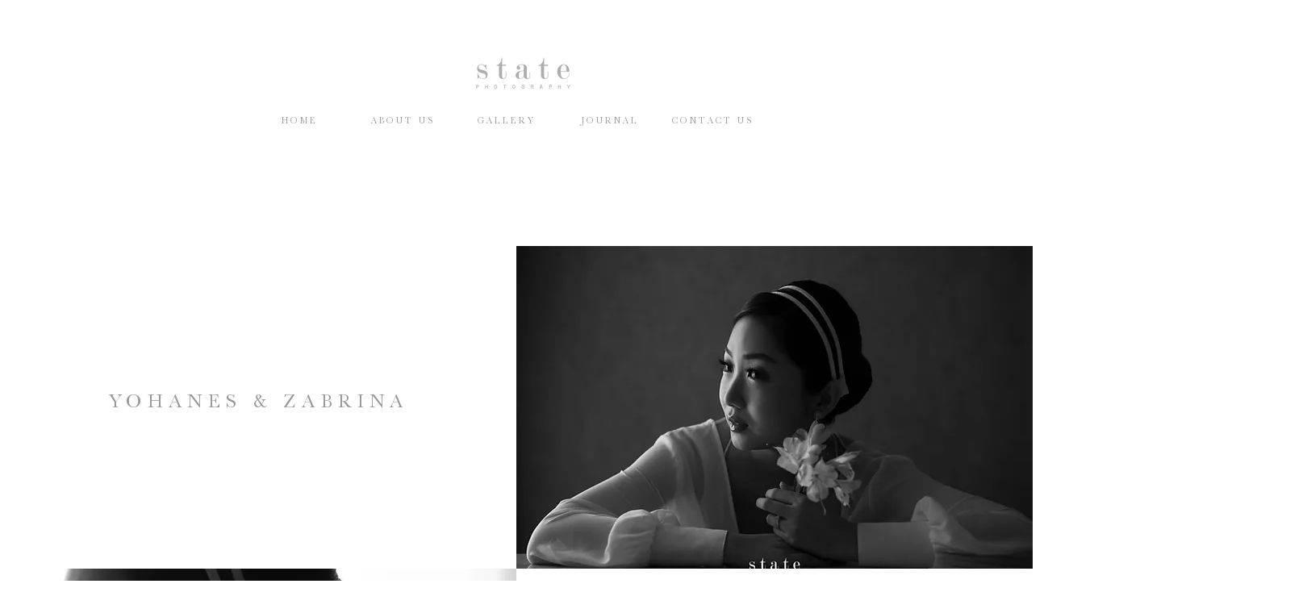

--- FILE ---
content_type: text/html; charset=UTF-8
request_url: https://www.statephotography.net/wed82-yohanes-zabrina
body_size: 139329
content:
<!DOCTYPE html>
<html lang="en">
<head>
  
  <!-- SEO Tags -->
  <title>State Photography | Wedding - Yohanes &amp; Zabrina</title>
  <link rel="canonical" href="https://www.statephotography.net/wed82-yohanes-zabrina"/>
  <meta name="robots" content="noindex"/>
  <meta property="og:title" content="State Photography | Wedding - Yohanes &amp; Zabrina"/>
  <meta property="og:url" content="https://www.statephotography.net/wed82-yohanes-zabrina"/>
  <meta property="og:site_name" content="statephotography"/>
  <meta property="og:type" content="website"/>
  <meta name="twitter:card" content="summary_large_image"/>
  <meta name="twitter:title" content="State Photography | Wedding - Yohanes &amp; Zabrina"/>

  
  <meta charset='utf-8'>
  <meta name="viewport" content="width=device-width, initial-scale=1" id="wixDesktopViewport" />
  <meta http-equiv="X-UA-Compatible" content="IE=edge">
  <meta name="generator" content="Wix.com Website Builder"/>

  <link rel="icon" sizes="192x192" href="https://static.parastorage.com/client/pfavico.ico" type="image/x-icon"/>
  <link rel="shortcut icon" href="https://static.parastorage.com/client/pfavico.ico" type="image/x-icon"/>
  <link rel="apple-touch-icon" href="https://static.parastorage.com/client/pfavico.ico" type="image/x-icon"/>

  <!-- Safari Pinned Tab Icon -->
  <!-- <link rel="mask-icon" href="https://static.parastorage.com/client/pfavico.ico"> -->

  <!-- Original trials -->
  


  <!-- Segmenter Polyfill -->
  <script>
    if (!window.Intl || !window.Intl.Segmenter) {
      (function() {
        var script = document.createElement('script');
        script.src = 'https://static.parastorage.com/unpkg/@formatjs/intl-segmenter@11.7.10/polyfill.iife.js';
        document.head.appendChild(script);
      })();
    }
  </script>

  <!-- Legacy Polyfills -->
  <script nomodule="" src="https://static.parastorage.com/unpkg/core-js-bundle@3.2.1/minified.js"></script>
  <script nomodule="" src="https://static.parastorage.com/unpkg/focus-within-polyfill@5.0.9/dist/focus-within-polyfill.js"></script>

  <!-- Performance API Polyfills -->
  <script>
  (function () {
    var noop = function noop() {};
    if ("performance" in window === false) {
      window.performance = {};
    }
    window.performance.mark = performance.mark || noop;
    window.performance.measure = performance.measure || noop;
    if ("now" in window.performance === false) {
      var nowOffset = Date.now();
      if (performance.timing && performance.timing.navigationStart) {
        nowOffset = performance.timing.navigationStart;
      }
      window.performance.now = function now() {
        return Date.now() - nowOffset;
      };
    }
  })();
  </script>

  <!-- Globals Definitions -->
  <script>
    (function () {
      var now = Date.now()
      window.initialTimestamps = {
        initialTimestamp: now,
        initialRequestTimestamp: Math.round(performance.timeOrigin ? performance.timeOrigin : now - performance.now())
      }

      window.thunderboltTag = "libs-releases-GA-local"
      window.thunderboltVersion = "1.16780.0"
    })();
  </script>

  <!-- Essential Viewer Model -->
  <script type="application/json" id="wix-essential-viewer-model">{"fleetConfig":{"fleetName":"thunderbolt-seo-renderer","type":"GA","code":0},"mode":{"qa":false,"enableTestApi":false,"debug":false,"ssrIndicator":false,"ssrOnly":false,"siteAssetsFallback":"enable","versionIndicator":false},"componentsLibrariesTopology":[{"artifactId":"editor-elements","namespace":"wixui","url":"https:\/\/static.parastorage.com\/services\/editor-elements\/1.14853.0"},{"artifactId":"editor-elements","namespace":"dsgnsys","url":"https:\/\/static.parastorage.com\/services\/editor-elements\/1.14853.0"}],"siteFeaturesConfigs":{"sessionManager":{"isRunningInDifferentSiteContext":false}},"language":{"userLanguage":"en"},"siteAssets":{"clientTopology":{"mediaRootUrl":"https:\/\/static.wixstatic.com","staticMediaUrl":"https:\/\/static.wixstatic.com\/media","moduleRepoUrl":"https:\/\/static.parastorage.com\/unpkg","fileRepoUrl":"https:\/\/static.parastorage.com\/services","viewerAppsUrl":"https:\/\/viewer-apps.parastorage.com","viewerAssetsUrl":"https:\/\/viewer-assets.parastorage.com","siteAssetsUrl":"https:\/\/siteassets.parastorage.com","pageJsonServerUrls":["https:\/\/pages.parastorage.com","https:\/\/staticorigin.wixstatic.com","https:\/\/www.statephotography.net","https:\/\/fallback.wix.com\/wix-html-editor-pages-webapp\/page"],"pathOfTBModulesInFileRepoForFallback":"wix-thunderbolt\/dist\/"}},"siteFeatures":["accessibility","appMonitoring","assetsLoader","businessLogger","captcha","clickHandlerRegistrar","commonConfig","componentsLoader","componentsRegistry","consentPolicy","cyclicTabbing","domSelectors","environmentWixCodeSdk","environment","locationWixCodeSdk","mpaNavigation","navigationManager","navigationPhases","ooi","pages","panorama","renderer","reporter","router","scrollRestoration","seoWixCodeSdk","seo","sessionManager","siteMembersWixCodeSdk","siteMembers","siteScrollBlocker","siteWixCodeSdk","speculationRules","ssrCache","stores","structureApi","thunderboltInitializer","tpaCommons","translations","usedPlatformApis","warmupData","windowMessageRegistrar","windowWixCodeSdk","wixCustomElementComponent","wixEmbedsApi","componentsReact","platform"],"site":{"externalBaseUrl":"https:\/\/www.statephotography.net","isSEO":true},"media":{"staticMediaUrl":"https:\/\/static.wixstatic.com\/media","mediaRootUrl":"https:\/\/static.wixstatic.com\/","staticVideoUrl":"https:\/\/video.wixstatic.com\/"},"requestUrl":"https:\/\/www.statephotography.net\/wed82-yohanes-zabrina","rollout":{"siteAssetsVersionsRollout":false,"isDACRollout":0,"isTBRollout":false},"commonConfig":{"brand":"wix","host":"VIEWER","bsi":"","consentPolicy":{},"consentPolicyHeader":{},"siteRevision":"1799","renderingFlow":"NONE","language":"en","locale":"id-id"},"interactionSampleRatio":0.01,"dynamicModelUrl":"https:\/\/www.statephotography.net\/_api\/v2\/dynamicmodel","accessTokensUrl":"https:\/\/www.statephotography.net\/_api\/v1\/access-tokens","isExcludedFromSecurityExperiments":false,"experiments":{"specs.thunderbolt.hardenFetchAndXHR":true,"specs.thunderbolt.securityExperiments":true}}</script>
  <script>window.viewerModel = JSON.parse(document.getElementById('wix-essential-viewer-model').textContent)</script>

  <script>
    window.commonConfig = viewerModel.commonConfig
  </script>

  
  <!-- BEGIN handleAccessTokens bundle -->

  <script data-url="https://static.parastorage.com/services/wix-thunderbolt/dist/handleAccessTokens.inline.4f2f9a53.bundle.min.js">(()=>{"use strict";function e(e){let{context:o,property:r,value:n,enumerable:i=!0}=e,c=e.get,l=e.set;if(!r||void 0===n&&!c&&!l)return new Error("property and value are required");let a=o||globalThis,s=a?.[r],u={};if(void 0!==n)u.value=n;else{if(c){let e=t(c);e&&(u.get=e)}if(l){let e=t(l);e&&(u.set=e)}}let p={...u,enumerable:i||!1,configurable:!1};void 0!==n&&(p.writable=!1);try{Object.defineProperty(a,r,p)}catch(e){return e instanceof TypeError?s:e}return s}function t(e,t){return"function"==typeof e?e:!0===e?.async&&"function"==typeof e.func?t?async function(t){return e.func(t)}:async function(){return e.func()}:"function"==typeof e?.func?e.func:void 0}try{e({property:"strictDefine",value:e})}catch{}try{e({property:"defineStrictObject",value:r})}catch{}try{e({property:"defineStrictMethod",value:n})}catch{}var o=["toString","toLocaleString","valueOf","constructor","prototype"];function r(t){let{context:n,property:c,propertiesToExclude:l=[],skipPrototype:a=!1,hardenPrototypePropertiesToExclude:s=[]}=t;if(!c)return new Error("property is required");let u=(n||globalThis)[c],p={},f=i(n,c);u&&("object"==typeof u||"function"==typeof u)&&Reflect.ownKeys(u).forEach(t=>{if(!l.includes(t)&&!o.includes(t)){let o=i(u,t);if(o&&(o.writable||o.configurable)){let{value:r,get:n,set:i,enumerable:c=!1}=o,l={};void 0!==r?l.value=r:n?l.get=n:i&&(l.set=i);try{let o=e({context:u,property:t,...l,enumerable:c});p[t]=o}catch(e){if(!(e instanceof TypeError))throw e;try{p[t]=o.value||o.get||o.set}catch{}}}}});let d={originalObject:u,originalProperties:p};if(!a&&void 0!==u?.prototype){let e=r({context:u,property:"prototype",propertiesToExclude:s,skipPrototype:!0});e instanceof Error||(d.originalPrototype=e?.originalObject,d.originalPrototypeProperties=e?.originalProperties)}return e({context:n,property:c,value:u,enumerable:f?.enumerable}),d}function n(t,o){let r=(o||globalThis)[t],n=i(o||globalThis,t);return r&&n&&(n.writable||n.configurable)?(Object.freeze(r),e({context:globalThis,property:t,value:r})):r}function i(e,t){if(e&&t)try{return Reflect.getOwnPropertyDescriptor(e,t)}catch{return}}function c(e){if("string"!=typeof e)return e;try{return decodeURIComponent(e).toLowerCase().trim()}catch{return e.toLowerCase().trim()}}function l(e,t){let o="";if("string"==typeof e)o=e.split("=")[0]?.trim()||"";else{if(!e||"string"!=typeof e.name)return!1;o=e.name}return t.has(c(o)||"")}function a(e,t){let o;return o="string"==typeof e?e.split(";").map(e=>e.trim()).filter(e=>e.length>0):e||[],o.filter(e=>!l(e,t))}var s=null;function u(){return null===s&&(s=typeof Document>"u"?void 0:Object.getOwnPropertyDescriptor(Document.prototype,"cookie")),s}function p(t,o){if(!globalThis?.cookieStore)return;let r=globalThis.cookieStore.get.bind(globalThis.cookieStore),n=globalThis.cookieStore.getAll.bind(globalThis.cookieStore),i=globalThis.cookieStore.set.bind(globalThis.cookieStore),c=globalThis.cookieStore.delete.bind(globalThis.cookieStore);return e({context:globalThis.CookieStore.prototype,property:"get",value:async function(e){return l(("string"==typeof e?e:e.name)||"",t)?null:r.call(this,e)},enumerable:!0}),e({context:globalThis.CookieStore.prototype,property:"getAll",value:async function(){return a(await n.apply(this,Array.from(arguments)),t)},enumerable:!0}),e({context:globalThis.CookieStore.prototype,property:"set",value:async function(){let e=Array.from(arguments);if(!l(1===e.length?e[0].name:e[0],t))return i.apply(this,e);o&&console.warn(o)},enumerable:!0}),e({context:globalThis.CookieStore.prototype,property:"delete",value:async function(){let e=Array.from(arguments);if(!l(1===e.length?e[0].name:e[0],t))return c.apply(this,e)},enumerable:!0}),e({context:globalThis.cookieStore,property:"prototype",value:globalThis.CookieStore.prototype,enumerable:!1}),e({context:globalThis,property:"cookieStore",value:globalThis.cookieStore,enumerable:!0}),{get:r,getAll:n,set:i,delete:c}}var f=["TextEncoder","TextDecoder","XMLHttpRequestEventTarget","EventTarget","URL","JSON","Reflect","Object","Array","Map","Set","WeakMap","WeakSet","Promise","Symbol","Error"],d=["addEventListener","removeEventListener","dispatchEvent","encodeURI","encodeURIComponent","decodeURI","decodeURIComponent"];const y=(e,t)=>{try{const o=t?t.get.call(document):document.cookie;return o.split(";").map(e=>e.trim()).filter(t=>t?.startsWith(e))[0]?.split("=")[1]}catch(e){return""}},g=(e="",t="",o="/")=>`${e}=; ${t?`domain=${t};`:""} max-age=0; path=${o}; expires=Thu, 01 Jan 1970 00:00:01 GMT`;function m(){(function(){if("undefined"!=typeof window){const e=performance.getEntriesByType("navigation")[0];return"back_forward"===(e?.type||"")}return!1})()&&function(){const{counter:e}=function(){const e=b("getItem");if(e){const[t,o]=e.split("-"),r=o?parseInt(o,10):0;if(r>=3){const e=t?Number(t):0;if(Date.now()-e>6e4)return{counter:0}}return{counter:r}}return{counter:0}}();e<3?(!function(e=1){b("setItem",`${Date.now()}-${e}`)}(e+1),window.location.reload()):console.error("ATS: Max reload attempts reached")}()}function b(e,t){try{return sessionStorage[e]("reload",t||"")}catch(e){console.error("ATS: Error calling sessionStorage:",e)}}const h="client-session-bind",v="sec-fetch-unsupported",{experiments:w}=window.viewerModel,T=[h,"client-binding",v,"svSession","smSession","server-session-bind","wixSession2","wixSession3"].map(e=>e.toLowerCase()),{cookie:S}=function(t,o){let r=new Set(t);return e({context:document,property:"cookie",set:{func:e=>function(e,t,o,r){let n=u(),i=c(t.split(";")[0]||"")||"";[...o].every(e=>!i.startsWith(e.toLowerCase()))&&n?.set?n.set.call(e,t):r&&console.warn(r)}(document,e,r,o)},get:{func:()=>function(e,t){let o=u();if(!o?.get)throw new Error("Cookie descriptor or getter not available");return a(o.get.call(e),t).join("; ")}(document,r)},enumerable:!0}),{cookieStore:p(r,o),cookie:u()}}(T),k="tbReady",x="security_overrideGlobals",{experiments:E,siteFeaturesConfigs:C,accessTokensUrl:P}=window.viewerModel,R=P,M={},O=(()=>{const e=y(h,S);if(w["specs.thunderbolt.browserCacheReload"]){y(v,S)||e?b("removeItem"):m()}return(()=>{const e=g(h),t=g(h,location.hostname);S.set.call(document,e),S.set.call(document,t)})(),e})();O&&(M["client-binding"]=O);const D=fetch;addEventListener(k,function e(t){const{logger:o}=t.detail;try{window.tb.init({fetch:D,fetchHeaders:M})}catch(e){const t=new Error("TB003");o.meter(`${x}_${t.message}`,{paramsOverrides:{errorType:x,eventString:t.message}}),window?.viewerModel?.mode.debug&&console.error(e)}finally{removeEventListener(k,e)}}),E["specs.thunderbolt.hardenFetchAndXHR"]||(window.fetchDynamicModel=()=>C.sessionManager.isRunningInDifferentSiteContext?Promise.resolve({}):fetch(R,{credentials:"same-origin",headers:M}).then(function(e){if(!e.ok)throw new Error(`[${e.status}]${e.statusText}`);return e.json()}),window.dynamicModelPromise=window.fetchDynamicModel())})();
//# sourceMappingURL=https://static.parastorage.com/services/wix-thunderbolt/dist/handleAccessTokens.inline.4f2f9a53.bundle.min.js.map</script>

<!-- END handleAccessTokens bundle -->

<!-- BEGIN overrideGlobals bundle -->

<script data-url="https://static.parastorage.com/services/wix-thunderbolt/dist/overrideGlobals.inline.ec13bfcf.bundle.min.js">(()=>{"use strict";function e(e){let{context:r,property:o,value:n,enumerable:i=!0}=e,c=e.get,a=e.set;if(!o||void 0===n&&!c&&!a)return new Error("property and value are required");let l=r||globalThis,u=l?.[o],s={};if(void 0!==n)s.value=n;else{if(c){let e=t(c);e&&(s.get=e)}if(a){let e=t(a);e&&(s.set=e)}}let p={...s,enumerable:i||!1,configurable:!1};void 0!==n&&(p.writable=!1);try{Object.defineProperty(l,o,p)}catch(e){return e instanceof TypeError?u:e}return u}function t(e,t){return"function"==typeof e?e:!0===e?.async&&"function"==typeof e.func?t?async function(t){return e.func(t)}:async function(){return e.func()}:"function"==typeof e?.func?e.func:void 0}try{e({property:"strictDefine",value:e})}catch{}try{e({property:"defineStrictObject",value:o})}catch{}try{e({property:"defineStrictMethod",value:n})}catch{}var r=["toString","toLocaleString","valueOf","constructor","prototype"];function o(t){let{context:n,property:c,propertiesToExclude:a=[],skipPrototype:l=!1,hardenPrototypePropertiesToExclude:u=[]}=t;if(!c)return new Error("property is required");let s=(n||globalThis)[c],p={},f=i(n,c);s&&("object"==typeof s||"function"==typeof s)&&Reflect.ownKeys(s).forEach(t=>{if(!a.includes(t)&&!r.includes(t)){let r=i(s,t);if(r&&(r.writable||r.configurable)){let{value:o,get:n,set:i,enumerable:c=!1}=r,a={};void 0!==o?a.value=o:n?a.get=n:i&&(a.set=i);try{let r=e({context:s,property:t,...a,enumerable:c});p[t]=r}catch(e){if(!(e instanceof TypeError))throw e;try{p[t]=r.value||r.get||r.set}catch{}}}}});let d={originalObject:s,originalProperties:p};if(!l&&void 0!==s?.prototype){let e=o({context:s,property:"prototype",propertiesToExclude:u,skipPrototype:!0});e instanceof Error||(d.originalPrototype=e?.originalObject,d.originalPrototypeProperties=e?.originalProperties)}return e({context:n,property:c,value:s,enumerable:f?.enumerable}),d}function n(t,r){let o=(r||globalThis)[t],n=i(r||globalThis,t);return o&&n&&(n.writable||n.configurable)?(Object.freeze(o),e({context:globalThis,property:t,value:o})):o}function i(e,t){if(e&&t)try{return Reflect.getOwnPropertyDescriptor(e,t)}catch{return}}function c(e){if("string"!=typeof e)return e;try{return decodeURIComponent(e).toLowerCase().trim()}catch{return e.toLowerCase().trim()}}function a(e,t){return e instanceof Headers?e.forEach((r,o)=>{l(o,t)||e.delete(o)}):Object.keys(e).forEach(r=>{l(r,t)||delete e[r]}),e}function l(e,t){return!t.has(c(e)||"")}function u(e,t){let r=!0,o=function(e){let t,r;if(globalThis.Request&&e instanceof Request)t=e.url;else{if("function"!=typeof e?.toString)throw new Error("Unsupported type for url");t=e.toString()}try{return new URL(t).pathname}catch{return r=t.replace(/#.+/gi,"").split("?").shift(),r.startsWith("/")?r:`/${r}`}}(e),n=c(o);return n&&t.some(e=>n.includes(e))&&(r=!1),r}function s(t,r,o){let n=fetch,i=XMLHttpRequest,c=new Set(r);function s(){let e=new i,r=e.open,n=e.setRequestHeader;return e.open=function(){let n=Array.from(arguments),i=n[1];if(n.length<2||u(i,t))return r.apply(e,n);throw new Error(o||`Request not allowed for path ${i}`)},e.setRequestHeader=function(t,r){l(decodeURIComponent(t),c)&&n.call(e,t,r)},e}return e({property:"fetch",value:function(){let e=function(e,t){return globalThis.Request&&e[0]instanceof Request&&e[0]?.headers?a(e[0].headers,t):e[1]?.headers&&a(e[1].headers,t),e}(arguments,c);return u(arguments[0],t)?n.apply(globalThis,Array.from(e)):new Promise((e,t)=>{t(new Error(o||`Request not allowed for path ${arguments[0]}`))})},enumerable:!0}),e({property:"XMLHttpRequest",value:s,enumerable:!0}),Object.keys(i).forEach(e=>{s[e]=i[e]}),{fetch:n,XMLHttpRequest:i}}var p=["TextEncoder","TextDecoder","XMLHttpRequestEventTarget","EventTarget","URL","JSON","Reflect","Object","Array","Map","Set","WeakMap","WeakSet","Promise","Symbol","Error"],f=["addEventListener","removeEventListener","dispatchEvent","encodeURI","encodeURIComponent","decodeURI","decodeURIComponent"];const d=function(){let t=globalThis.open,r=document.open;function o(e,r,o){let n="string"!=typeof e,i=t.call(window,e,r,o);return n||e&&function(e){return e.startsWith("//")&&/(?:[a-z0-9](?:[a-z0-9-]{0,61}[a-z0-9])?\.)+[a-z0-9][a-z0-9-]{0,61}[a-z0-9]/g.test(`${location.protocol}:${e}`)&&(e=`${location.protocol}${e}`),!e.startsWith("http")||new URL(e).hostname===location.hostname}(e)?{}:i}return e({property:"open",value:o,context:globalThis,enumerable:!0}),e({property:"open",value:function(e,t,n){return e?o(e,t,n):r.call(document,e||"",t||"",n||"")},context:document,enumerable:!0}),{open:t,documentOpen:r}},y=function(){let t=document.createElement,r=Element.prototype.setAttribute,o=Element.prototype.setAttributeNS;return e({property:"createElement",context:document,value:function(n,i){let a=t.call(document,n,i);if("iframe"===c(n)){e({property:"srcdoc",context:a,get:()=>"",set:()=>{console.warn("`srcdoc` is not allowed in iframe elements.")}});let t=function(e,t){"srcdoc"!==e.toLowerCase()?r.call(a,e,t):console.warn("`srcdoc` attribute is not allowed to be set.")},n=function(e,t,r){"srcdoc"!==t.toLowerCase()?o.call(a,e,t,r):console.warn("`srcdoc` attribute is not allowed to be set.")};a.setAttribute=t,a.setAttributeNS=n}return a},enumerable:!0}),{createElement:t,setAttribute:r,setAttributeNS:o}},m=["client-binding"],b=["/_api/v1/access-tokens","/_api/v2/dynamicmodel","/_api/one-app-session-web/v3/businesses"],h=function(){let t=setTimeout,r=setInterval;return o("setTimeout",0,globalThis),o("setInterval",0,globalThis),{setTimeout:t,setInterval:r};function o(t,r,o){let n=o||globalThis,i=n[t];if(!i||"function"!=typeof i)throw new Error(`Function ${t} not found or is not a function`);e({property:t,value:function(){let e=Array.from(arguments);if("string"!=typeof e[r])return i.apply(n,e);console.warn(`Calling ${t} with a String Argument at index ${r} is not allowed`)},context:o,enumerable:!0})}},v=function(){if(navigator&&"serviceWorker"in navigator){let t=navigator.serviceWorker.register;return e({context:navigator.serviceWorker,property:"register",value:function(){console.log("Service worker registration is not allowed")},enumerable:!0}),{register:t}}return{}};performance.mark("overrideGlobals started");const{isExcludedFromSecurityExperiments:g,experiments:w}=window.viewerModel,E=!g&&w["specs.thunderbolt.securityExperiments"];try{d(),E&&y(),w["specs.thunderbolt.hardenFetchAndXHR"]&&E&&s(b,m),v(),(e=>{let t=[],r=[];r=r.concat(["TextEncoder","TextDecoder"]),e&&(r=r.concat(["XMLHttpRequestEventTarget","EventTarget"])),r=r.concat(["URL","JSON"]),e&&(t=t.concat(["addEventListener","removeEventListener"])),t=t.concat(["encodeURI","encodeURIComponent","decodeURI","decodeURIComponent"]),r=r.concat(["String","Number"]),e&&r.push("Object"),r=r.concat(["Reflect"]),t.forEach(e=>{n(e),["addEventListener","removeEventListener"].includes(e)&&n(e,document)}),r.forEach(e=>{o({property:e})})})(E),E&&h()}catch(e){window?.viewerModel?.mode.debug&&console.error(e);const t=new Error("TB006");window.fedops?.reportError(t,"security_overrideGlobals"),window.Sentry?window.Sentry.captureException(t):globalThis.defineStrictProperty("sentryBuffer",[t],window,!1)}performance.mark("overrideGlobals ended")})();
//# sourceMappingURL=https://static.parastorage.com/services/wix-thunderbolt/dist/overrideGlobals.inline.ec13bfcf.bundle.min.js.map</script>

<!-- END overrideGlobals bundle -->


  
  <script>
    window.commonConfig = viewerModel.commonConfig

	
  </script>

  <!-- Initial CSS -->
  <style data-url="https://static.parastorage.com/services/wix-thunderbolt/dist/main.347af09f.min.css">@keyframes slide-horizontal-new{0%{transform:translateX(100%)}}@keyframes slide-horizontal-old{80%{opacity:1}to{opacity:0;transform:translateX(-100%)}}@keyframes slide-vertical-new{0%{transform:translateY(-100%)}}@keyframes slide-vertical-old{80%{opacity:1}to{opacity:0;transform:translateY(100%)}}@keyframes out-in-new{0%{opacity:0}}@keyframes out-in-old{to{opacity:0}}:root:active-view-transition{view-transition-name:none}::view-transition{pointer-events:none}:root:active-view-transition::view-transition-new(page-group),:root:active-view-transition::view-transition-old(page-group){animation-duration:.6s;cursor:wait;pointer-events:all}:root:active-view-transition-type(SlideHorizontal)::view-transition-old(page-group){animation:slide-horizontal-old .6s cubic-bezier(.83,0,.17,1) forwards;mix-blend-mode:normal}:root:active-view-transition-type(SlideHorizontal)::view-transition-new(page-group){animation:slide-horizontal-new .6s cubic-bezier(.83,0,.17,1) backwards;mix-blend-mode:normal}:root:active-view-transition-type(SlideVertical)::view-transition-old(page-group){animation:slide-vertical-old .6s cubic-bezier(.83,0,.17,1) forwards;mix-blend-mode:normal}:root:active-view-transition-type(SlideVertical)::view-transition-new(page-group){animation:slide-vertical-new .6s cubic-bezier(.83,0,.17,1) backwards;mix-blend-mode:normal}:root:active-view-transition-type(OutIn)::view-transition-old(page-group){animation:out-in-old .35s cubic-bezier(.22,1,.36,1) forwards}:root:active-view-transition-type(OutIn)::view-transition-new(page-group){animation:out-in-new .35s cubic-bezier(.64,0,.78,0) .35s backwards}@media(prefers-reduced-motion:reduce){::view-transition-group(*),::view-transition-new(*),::view-transition-old(*){animation:none!important}}body,html{background:transparent;border:0;margin:0;outline:0;padding:0;vertical-align:baseline}body{--scrollbar-width:0px;font-family:Arial,Helvetica,sans-serif;font-size:10px}body,html{height:100%}body{overflow-x:auto;overflow-y:scroll}body:not(.responsive) #site-root{min-width:var(--site-width);width:100%}body:not([data-js-loaded]) [data-hide-prejs]{visibility:hidden}interact-element{display:contents}#SITE_CONTAINER{position:relative}:root{--one-unit:1vw;--section-max-width:9999px;--spx-stopper-max:9999px;--spx-stopper-min:0px;--browser-zoom:1}@supports(-webkit-appearance:none) and (stroke-color:transparent){:root{--safari-sticky-fix:opacity;--experimental-safari-sticky-fix:translateZ(0)}}@supports(container-type:inline-size){:root{--one-unit:1cqw}}[id^=oldHoverBox-]{mix-blend-mode:plus-lighter;transition:opacity .5s ease,visibility .5s ease}[data-mesh-id$=inlineContent-gridContainer]:has(>[id^=oldHoverBox-]){isolation:isolate}</style>
<style data-url="https://static.parastorage.com/services/wix-thunderbolt/dist/main.renderer.9cb0985f.min.css">a,abbr,acronym,address,applet,b,big,blockquote,button,caption,center,cite,code,dd,del,dfn,div,dl,dt,em,fieldset,font,footer,form,h1,h2,h3,h4,h5,h6,header,i,iframe,img,ins,kbd,label,legend,li,nav,object,ol,p,pre,q,s,samp,section,small,span,strike,strong,sub,sup,table,tbody,td,tfoot,th,thead,title,tr,tt,u,ul,var{background:transparent;border:0;margin:0;outline:0;padding:0;vertical-align:baseline}input,select,textarea{box-sizing:border-box;font-family:Helvetica,Arial,sans-serif}ol,ul{list-style:none}blockquote,q{quotes:none}ins{text-decoration:none}del{text-decoration:line-through}table{border-collapse:collapse;border-spacing:0}a{cursor:pointer;text-decoration:none}.testStyles{overflow-y:hidden}.reset-button{-webkit-appearance:none;background:none;border:0;color:inherit;font:inherit;line-height:normal;outline:0;overflow:visible;padding:0;-webkit-user-select:none;-moz-user-select:none;-ms-user-select:none}:focus{outline:none}body.device-mobile-optimized:not(.disable-site-overflow){overflow-x:hidden;overflow-y:scroll}body.device-mobile-optimized:not(.responsive) #SITE_CONTAINER{margin-left:auto;margin-right:auto;overflow-x:visible;position:relative;width:320px}body.device-mobile-optimized:not(.responsive):not(.blockSiteScrolling) #SITE_CONTAINER{margin-top:0}body.device-mobile-optimized>*{max-width:100%!important}body.device-mobile-optimized #site-root{overflow-x:hidden;overflow-y:hidden}@supports(overflow:clip){body.device-mobile-optimized #site-root{overflow-x:clip;overflow-y:clip}}body.device-mobile-non-optimized #SITE_CONTAINER #site-root{overflow-x:clip;overflow-y:clip}body.device-mobile-non-optimized.fullScreenMode{background-color:#5f6360}body.device-mobile-non-optimized.fullScreenMode #MOBILE_ACTIONS_MENU,body.device-mobile-non-optimized.fullScreenMode #SITE_BACKGROUND,body.device-mobile-non-optimized.fullScreenMode #site-root,body.fullScreenMode #WIX_ADS{visibility:hidden}body.fullScreenMode{overflow-x:hidden!important;overflow-y:hidden!important}body.fullScreenMode.device-mobile-optimized #TINY_MENU{opacity:0;pointer-events:none}body.fullScreenMode-scrollable.device-mobile-optimized{overflow-x:hidden!important;overflow-y:auto!important}body.fullScreenMode-scrollable.device-mobile-optimized #masterPage,body.fullScreenMode-scrollable.device-mobile-optimized #site-root{overflow-x:hidden!important;overflow-y:hidden!important}body.fullScreenMode-scrollable.device-mobile-optimized #SITE_BACKGROUND,body.fullScreenMode-scrollable.device-mobile-optimized #masterPage{height:auto!important}body.fullScreenMode-scrollable.device-mobile-optimized #masterPage.mesh-layout{height:0!important}body.blockSiteScrolling,body.siteScrollingBlocked{position:fixed;width:100%}body.blockSiteScrolling #SITE_CONTAINER{margin-top:calc(var(--blocked-site-scroll-margin-top)*-1)}#site-root{margin:0 auto;min-height:100%;position:relative;top:var(--wix-ads-height)}#site-root img:not([src]){visibility:hidden}#site-root svg img:not([src]){visibility:visible}.auto-generated-link{color:inherit}#SCROLL_TO_BOTTOM,#SCROLL_TO_TOP{height:0}.has-click-trigger{cursor:pointer}.fullScreenOverlay{bottom:0;display:flex;justify-content:center;left:0;overflow-y:hidden;position:fixed;right:0;top:-60px;z-index:1005}.fullScreenOverlay>.fullScreenOverlayContent{bottom:0;left:0;margin:0 auto;overflow:hidden;position:absolute;right:0;top:60px;transform:translateZ(0)}[data-mesh-id$=centeredContent],[data-mesh-id$=form],[data-mesh-id$=inlineContent]{pointer-events:none;position:relative}[data-mesh-id$=-gridWrapper],[data-mesh-id$=-rotated-wrapper]{pointer-events:none}[data-mesh-id$=-gridContainer]>*,[data-mesh-id$=-rotated-wrapper]>*,[data-mesh-id$=inlineContent]>:not([data-mesh-id$=-gridContainer]){pointer-events:auto}.device-mobile-optimized #masterPage.mesh-layout #SOSP_CONTAINER_CUSTOM_ID{grid-area:2/1/3/2;-ms-grid-row:2;position:relative}#masterPage.mesh-layout{-ms-grid-rows:max-content max-content min-content max-content;-ms-grid-columns:100%;align-items:start;display:-ms-grid;display:grid;grid-template-columns:100%;grid-template-rows:max-content max-content min-content max-content;justify-content:stretch}#masterPage.mesh-layout #PAGES_CONTAINER,#masterPage.mesh-layout #SITE_FOOTER-placeholder,#masterPage.mesh-layout #SITE_FOOTER_WRAPPER,#masterPage.mesh-layout #SITE_HEADER-placeholder,#masterPage.mesh-layout #SITE_HEADER_WRAPPER,#masterPage.mesh-layout #SOSP_CONTAINER_CUSTOM_ID[data-state~=mobileView],#masterPage.mesh-layout #soapAfterPagesContainer,#masterPage.mesh-layout #soapBeforePagesContainer{-ms-grid-row-align:start;-ms-grid-column-align:start;-ms-grid-column:1}#masterPage.mesh-layout #SITE_HEADER-placeholder,#masterPage.mesh-layout #SITE_HEADER_WRAPPER{grid-area:1/1/2/2;-ms-grid-row:1}#masterPage.mesh-layout #PAGES_CONTAINER,#masterPage.mesh-layout #soapAfterPagesContainer,#masterPage.mesh-layout #soapBeforePagesContainer{grid-area:3/1/4/2;-ms-grid-row:3}#masterPage.mesh-layout #soapAfterPagesContainer,#masterPage.mesh-layout #soapBeforePagesContainer{width:100%}#masterPage.mesh-layout #PAGES_CONTAINER{align-self:stretch}#masterPage.mesh-layout main#PAGES_CONTAINER{display:block}#masterPage.mesh-layout #SITE_FOOTER-placeholder,#masterPage.mesh-layout #SITE_FOOTER_WRAPPER{grid-area:4/1/5/2;-ms-grid-row:4}#masterPage.mesh-layout #SITE_PAGES,#masterPage.mesh-layout [data-mesh-id=PAGES_CONTAINERcenteredContent],#masterPage.mesh-layout [data-mesh-id=PAGES_CONTAINERinlineContent]{height:100%}#masterPage.mesh-layout.desktop>*{width:100%}#masterPage.mesh-layout #PAGES_CONTAINER,#masterPage.mesh-layout #SITE_FOOTER,#masterPage.mesh-layout #SITE_FOOTER_WRAPPER,#masterPage.mesh-layout #SITE_HEADER,#masterPage.mesh-layout #SITE_HEADER_WRAPPER,#masterPage.mesh-layout #SITE_PAGES,#masterPage.mesh-layout #masterPageinlineContent{position:relative}#masterPage.mesh-layout #SITE_HEADER{grid-area:1/1/2/2}#masterPage.mesh-layout #SITE_FOOTER{grid-area:4/1/5/2}#masterPage.mesh-layout.overflow-x-clip #SITE_FOOTER,#masterPage.mesh-layout.overflow-x-clip #SITE_HEADER{overflow-x:clip}[data-z-counter]{z-index:0}[data-z-counter="0"]{z-index:auto}.wixSiteProperties{-webkit-font-smoothing:antialiased;-moz-osx-font-smoothing:grayscale}:root{--wst-button-color-fill-primary:rgb(var(--color_48));--wst-button-color-border-primary:rgb(var(--color_49));--wst-button-color-text-primary:rgb(var(--color_50));--wst-button-color-fill-primary-hover:rgb(var(--color_51));--wst-button-color-border-primary-hover:rgb(var(--color_52));--wst-button-color-text-primary-hover:rgb(var(--color_53));--wst-button-color-fill-primary-disabled:rgb(var(--color_54));--wst-button-color-border-primary-disabled:rgb(var(--color_55));--wst-button-color-text-primary-disabled:rgb(var(--color_56));--wst-button-color-fill-secondary:rgb(var(--color_57));--wst-button-color-border-secondary:rgb(var(--color_58));--wst-button-color-text-secondary:rgb(var(--color_59));--wst-button-color-fill-secondary-hover:rgb(var(--color_60));--wst-button-color-border-secondary-hover:rgb(var(--color_61));--wst-button-color-text-secondary-hover:rgb(var(--color_62));--wst-button-color-fill-secondary-disabled:rgb(var(--color_63));--wst-button-color-border-secondary-disabled:rgb(var(--color_64));--wst-button-color-text-secondary-disabled:rgb(var(--color_65));--wst-color-fill-base-1:rgb(var(--color_36));--wst-color-fill-base-2:rgb(var(--color_37));--wst-color-fill-base-shade-1:rgb(var(--color_38));--wst-color-fill-base-shade-2:rgb(var(--color_39));--wst-color-fill-base-shade-3:rgb(var(--color_40));--wst-color-fill-accent-1:rgb(var(--color_41));--wst-color-fill-accent-2:rgb(var(--color_42));--wst-color-fill-accent-3:rgb(var(--color_43));--wst-color-fill-accent-4:rgb(var(--color_44));--wst-color-fill-background-primary:rgb(var(--color_11));--wst-color-fill-background-secondary:rgb(var(--color_12));--wst-color-text-primary:rgb(var(--color_15));--wst-color-text-secondary:rgb(var(--color_14));--wst-color-action:rgb(var(--color_18));--wst-color-disabled:rgb(var(--color_39));--wst-color-title:rgb(var(--color_45));--wst-color-subtitle:rgb(var(--color_46));--wst-color-line:rgb(var(--color_47));--wst-font-style-h2:var(--font_2);--wst-font-style-h3:var(--font_3);--wst-font-style-h4:var(--font_4);--wst-font-style-h5:var(--font_5);--wst-font-style-h6:var(--font_6);--wst-font-style-body-large:var(--font_7);--wst-font-style-body-medium:var(--font_8);--wst-font-style-body-small:var(--font_9);--wst-font-style-body-x-small:var(--font_10);--wst-color-custom-1:rgb(var(--color_13));--wst-color-custom-2:rgb(var(--color_16));--wst-color-custom-3:rgb(var(--color_17));--wst-color-custom-4:rgb(var(--color_19));--wst-color-custom-5:rgb(var(--color_20));--wst-color-custom-6:rgb(var(--color_21));--wst-color-custom-7:rgb(var(--color_22));--wst-color-custom-8:rgb(var(--color_23));--wst-color-custom-9:rgb(var(--color_24));--wst-color-custom-10:rgb(var(--color_25));--wst-color-custom-11:rgb(var(--color_26));--wst-color-custom-12:rgb(var(--color_27));--wst-color-custom-13:rgb(var(--color_28));--wst-color-custom-14:rgb(var(--color_29));--wst-color-custom-15:rgb(var(--color_30));--wst-color-custom-16:rgb(var(--color_31));--wst-color-custom-17:rgb(var(--color_32));--wst-color-custom-18:rgb(var(--color_33));--wst-color-custom-19:rgb(var(--color_34));--wst-color-custom-20:rgb(var(--color_35))}.wix-presets-wrapper{display:contents}</style>

  <meta name="format-detection" content="telephone=no">
  <meta name="skype_toolbar" content="skype_toolbar_parser_compatible">
  
  

  

  

  <!-- head performance data start -->
  
  <!-- head performance data end -->
  

    


    
<style data-href="https://static.parastorage.com/services/editor-elements-library/dist/thunderbolt/rb_wixui.thunderbolt_bootstrap-classic.72e6a2a3.min.css">.PlZyDq{touch-action:manipulation}.uDW_Qe{align-items:center;box-sizing:border-box;display:flex;justify-content:var(--label-align);min-width:100%;text-align:initial;width:-moz-max-content;width:max-content}.uDW_Qe:before{max-width:var(--margin-start,0)}.uDW_Qe:after,.uDW_Qe:before{align-self:stretch;content:"";flex-grow:1}.uDW_Qe:after{max-width:var(--margin-end,0)}.FubTgk{height:100%}.FubTgk .uDW_Qe{border-radius:var(--corvid-border-radius,var(--rd,0));bottom:0;box-shadow:var(--shd,0 1px 4px rgba(0,0,0,.6));left:0;position:absolute;right:0;top:0;transition:var(--trans1,border-color .4s ease 0s,background-color .4s ease 0s)}.FubTgk .uDW_Qe:link,.FubTgk .uDW_Qe:visited{border-color:transparent}.FubTgk .l7_2fn{color:var(--corvid-color,rgb(var(--txt,var(--color_15,color_15))));font:var(--fnt,var(--font_5));margin:0;position:relative;transition:var(--trans2,color .4s ease 0s);white-space:nowrap}.FubTgk[aria-disabled=false] .uDW_Qe{background-color:var(--corvid-background-color,rgba(var(--bg,var(--color_17,color_17)),var(--alpha-bg,1)));border:solid var(--corvid-border-color,rgba(var(--brd,var(--color_15,color_15)),var(--alpha-brd,1))) var(--corvid-border-width,var(--brw,0));cursor:pointer!important}:host(.device-mobile-optimized) .FubTgk[aria-disabled=false]:active .uDW_Qe,body.device-mobile-optimized .FubTgk[aria-disabled=false]:active .uDW_Qe{background-color:var(--corvid-hover-background-color,rgba(var(--bgh,var(--color_18,color_18)),var(--alpha-bgh,1)));border-color:var(--corvid-hover-border-color,rgba(var(--brdh,var(--color_15,color_15)),var(--alpha-brdh,1)))}:host(.device-mobile-optimized) .FubTgk[aria-disabled=false]:active .l7_2fn,body.device-mobile-optimized .FubTgk[aria-disabled=false]:active .l7_2fn{color:var(--corvid-hover-color,rgb(var(--txth,var(--color_15,color_15))))}:host(:not(.device-mobile-optimized)) .FubTgk[aria-disabled=false]:hover .uDW_Qe,body:not(.device-mobile-optimized) .FubTgk[aria-disabled=false]:hover .uDW_Qe{background-color:var(--corvid-hover-background-color,rgba(var(--bgh,var(--color_18,color_18)),var(--alpha-bgh,1)));border-color:var(--corvid-hover-border-color,rgba(var(--brdh,var(--color_15,color_15)),var(--alpha-brdh,1)))}:host(:not(.device-mobile-optimized)) .FubTgk[aria-disabled=false]:hover .l7_2fn,body:not(.device-mobile-optimized) .FubTgk[aria-disabled=false]:hover .l7_2fn{color:var(--corvid-hover-color,rgb(var(--txth,var(--color_15,color_15))))}.FubTgk[aria-disabled=true] .uDW_Qe{background-color:var(--corvid-disabled-background-color,rgba(var(--bgd,204,204,204),var(--alpha-bgd,1)));border-color:var(--corvid-disabled-border-color,rgba(var(--brdd,204,204,204),var(--alpha-brdd,1)));border-style:solid;border-width:var(--corvid-border-width,var(--brw,0))}.FubTgk[aria-disabled=true] .l7_2fn{color:var(--corvid-disabled-color,rgb(var(--txtd,255,255,255)))}.uUxqWY{align-items:center;box-sizing:border-box;display:flex;justify-content:var(--label-align);min-width:100%;text-align:initial;width:-moz-max-content;width:max-content}.uUxqWY:before{max-width:var(--margin-start,0)}.uUxqWY:after,.uUxqWY:before{align-self:stretch;content:"";flex-grow:1}.uUxqWY:after{max-width:var(--margin-end,0)}.Vq4wYb[aria-disabled=false] .uUxqWY{cursor:pointer}:host(.device-mobile-optimized) .Vq4wYb[aria-disabled=false]:active .wJVzSK,body.device-mobile-optimized .Vq4wYb[aria-disabled=false]:active .wJVzSK{color:var(--corvid-hover-color,rgb(var(--txth,var(--color_15,color_15))));transition:var(--trans,color .4s ease 0s)}:host(:not(.device-mobile-optimized)) .Vq4wYb[aria-disabled=false]:hover .wJVzSK,body:not(.device-mobile-optimized) .Vq4wYb[aria-disabled=false]:hover .wJVzSK{color:var(--corvid-hover-color,rgb(var(--txth,var(--color_15,color_15))));transition:var(--trans,color .4s ease 0s)}.Vq4wYb .uUxqWY{bottom:0;left:0;position:absolute;right:0;top:0}.Vq4wYb .wJVzSK{color:var(--corvid-color,rgb(var(--txt,var(--color_15,color_15))));font:var(--fnt,var(--font_5));transition:var(--trans,color .4s ease 0s);white-space:nowrap}.Vq4wYb[aria-disabled=true] .wJVzSK{color:var(--corvid-disabled-color,rgb(var(--txtd,255,255,255)))}:host(:not(.device-mobile-optimized)) .CohWsy,body:not(.device-mobile-optimized) .CohWsy{display:flex}:host(:not(.device-mobile-optimized)) .V5AUxf,body:not(.device-mobile-optimized) .V5AUxf{-moz-column-gap:var(--margin);column-gap:var(--margin);direction:var(--direction);display:flex;margin:0 auto;position:relative;width:calc(100% - var(--padding)*2)}:host(:not(.device-mobile-optimized)) .V5AUxf>*,body:not(.device-mobile-optimized) .V5AUxf>*{direction:ltr;flex:var(--column-flex) 1 0%;left:0;margin-bottom:var(--padding);margin-top:var(--padding);min-width:0;position:relative;top:0}:host(.device-mobile-optimized) .V5AUxf,body.device-mobile-optimized .V5AUxf{display:block;padding-bottom:var(--padding-y);padding-left:var(--padding-x,0);padding-right:var(--padding-x,0);padding-top:var(--padding-y);position:relative}:host(.device-mobile-optimized) .V5AUxf>*,body.device-mobile-optimized .V5AUxf>*{margin-bottom:var(--margin);position:relative}:host(.device-mobile-optimized) .V5AUxf>:first-child,body.device-mobile-optimized .V5AUxf>:first-child{margin-top:var(--firstChildMarginTop,0)}:host(.device-mobile-optimized) .V5AUxf>:last-child,body.device-mobile-optimized .V5AUxf>:last-child{margin-bottom:var(--lastChildMarginBottom)}.LIhNy3{backface-visibility:hidden}.jhxvbR,.mtrorN{display:block;height:100%;width:100%}.jhxvbR img{max-width:var(--wix-img-max-width,100%)}.jhxvbR[data-animate-blur] img{filter:blur(9px);transition:filter .8s ease-in}.jhxvbR[data-animate-blur] img[data-load-done]{filter:none}.if7Vw2{height:100%;left:0;-webkit-mask-image:var(--mask-image,none);mask-image:var(--mask-image,none);-webkit-mask-position:var(--mask-position,0);mask-position:var(--mask-position,0);-webkit-mask-repeat:var(--mask-repeat,no-repeat);mask-repeat:var(--mask-repeat,no-repeat);-webkit-mask-size:var(--mask-size,100%);mask-size:var(--mask-size,100%);overflow:hidden;pointer-events:var(--fill-layer-background-media-pointer-events);position:absolute;top:0;width:100%}.if7Vw2.f0uTJH{clip:rect(0,auto,auto,0)}.if7Vw2 .i1tH8h{height:100%;position:absolute;top:0;width:100%}.if7Vw2 .DXi4PB{height:var(--fill-layer-image-height,100%);opacity:var(--fill-layer-image-opacity)}.if7Vw2 .DXi4PB img{height:100%;width:100%}@supports(-webkit-hyphens:none){.if7Vw2.f0uTJH{clip:auto;-webkit-clip-path:inset(0)}}.wG8dni{height:100%}.tcElKx{background-color:var(--bg-overlay-color);background-image:var(--bg-gradient);transition:var(--inherit-transition)}.ImALHf,.Ybjs9b{opacity:var(--fill-layer-video-opacity)}.UWmm3w{bottom:var(--media-padding-bottom);height:var(--media-padding-height);position:absolute;top:var(--media-padding-top);width:100%}.Yjj1af{transform:scale(var(--scale,1));transition:var(--transform-duration,transform 0s)}.ImALHf{height:100%;position:relative;width:100%}.KCM6zk{opacity:var(--fill-layer-video-opacity,var(--fill-layer-image-opacity,1))}.KCM6zk .DXi4PB,.KCM6zk .ImALHf,.KCM6zk .Ybjs9b{opacity:1}._uqPqy{clip-path:var(--fill-layer-clip)}._uqPqy,.eKyYhK{position:absolute;top:0}._uqPqy,.eKyYhK,.x0mqQS img{height:100%;width:100%}.pnCr6P{opacity:0}.blf7sp,.pnCr6P{position:absolute;top:0}.blf7sp{height:0;left:0;overflow:hidden;width:0}.rWP3Gv{left:0;pointer-events:var(--fill-layer-background-media-pointer-events);position:var(--fill-layer-background-media-position)}.Tr4n3d,.rWP3Gv,.wRqk6s{height:100%;top:0;width:100%}.wRqk6s{position:absolute}.Tr4n3d{background-color:var(--fill-layer-background-overlay-color);opacity:var(--fill-layer-background-overlay-blend-opacity-fallback,1);position:var(--fill-layer-background-overlay-position);transform:var(--fill-layer-background-overlay-transform)}@supports(mix-blend-mode:overlay){.Tr4n3d{mix-blend-mode:var(--fill-layer-background-overlay-blend-mode);opacity:var(--fill-layer-background-overlay-blend-opacity,1)}}.VXAmO2{--divider-pin-height__:min(1,calc(var(--divider-layers-pin-factor__) + 1));--divider-pin-layer-height__:var( --divider-layers-pin-factor__ );--divider-pin-border__:min(1,calc(var(--divider-layers-pin-factor__) / -1 + 1));height:calc(var(--divider-height__) + var(--divider-pin-height__)*var(--divider-layers-size__)*var(--divider-layers-y__))}.VXAmO2,.VXAmO2 .dy3w_9{left:0;position:absolute;width:100%}.VXAmO2 .dy3w_9{--divider-layer-i__:var(--divider-layer-i,0);background-position:left calc(50% + var(--divider-offset-x__) + var(--divider-layers-x__)*var(--divider-layer-i__)) bottom;background-repeat:repeat-x;border-bottom-style:solid;border-bottom-width:calc(var(--divider-pin-border__)*var(--divider-layer-i__)*var(--divider-layers-y__));height:calc(var(--divider-height__) + var(--divider-pin-layer-height__)*var(--divider-layer-i__)*var(--divider-layers-y__));opacity:calc(1 - var(--divider-layer-i__)/(var(--divider-layer-i__) + 1))}.UORcXs{--divider-height__:var(--divider-top-height,auto);--divider-offset-x__:var(--divider-top-offset-x,0px);--divider-layers-size__:var(--divider-top-layers-size,0);--divider-layers-y__:var(--divider-top-layers-y,0px);--divider-layers-x__:var(--divider-top-layers-x,0px);--divider-layers-pin-factor__:var(--divider-top-layers-pin-factor,0);border-top:var(--divider-top-padding,0) solid var(--divider-top-color,currentColor);opacity:var(--divider-top-opacity,1);top:0;transform:var(--divider-top-flip,scaleY(-1))}.UORcXs .dy3w_9{background-image:var(--divider-top-image,none);background-size:var(--divider-top-size,contain);border-color:var(--divider-top-color,currentColor);bottom:0;filter:var(--divider-top-filter,none)}.UORcXs .dy3w_9[data-divider-layer="1"]{display:var(--divider-top-layer-1-display,block)}.UORcXs .dy3w_9[data-divider-layer="2"]{display:var(--divider-top-layer-2-display,block)}.UORcXs .dy3w_9[data-divider-layer="3"]{display:var(--divider-top-layer-3-display,block)}.Io4VUz{--divider-height__:var(--divider-bottom-height,auto);--divider-offset-x__:var(--divider-bottom-offset-x,0px);--divider-layers-size__:var(--divider-bottom-layers-size,0);--divider-layers-y__:var(--divider-bottom-layers-y,0px);--divider-layers-x__:var(--divider-bottom-layers-x,0px);--divider-layers-pin-factor__:var(--divider-bottom-layers-pin-factor,0);border-bottom:var(--divider-bottom-padding,0) solid var(--divider-bottom-color,currentColor);bottom:0;opacity:var(--divider-bottom-opacity,1);transform:var(--divider-bottom-flip,none)}.Io4VUz .dy3w_9{background-image:var(--divider-bottom-image,none);background-size:var(--divider-bottom-size,contain);border-color:var(--divider-bottom-color,currentColor);bottom:0;filter:var(--divider-bottom-filter,none)}.Io4VUz .dy3w_9[data-divider-layer="1"]{display:var(--divider-bottom-layer-1-display,block)}.Io4VUz .dy3w_9[data-divider-layer="2"]{display:var(--divider-bottom-layer-2-display,block)}.Io4VUz .dy3w_9[data-divider-layer="3"]{display:var(--divider-bottom-layer-3-display,block)}.YzqVVZ{overflow:visible;position:relative}.mwF7X1{backface-visibility:hidden}.YGilLk{cursor:pointer}.Tj01hh{display:block}.MW5IWV,.Tj01hh{height:100%;width:100%}.MW5IWV{left:0;-webkit-mask-image:var(--mask-image,none);mask-image:var(--mask-image,none);-webkit-mask-position:var(--mask-position,0);mask-position:var(--mask-position,0);-webkit-mask-repeat:var(--mask-repeat,no-repeat);mask-repeat:var(--mask-repeat,no-repeat);-webkit-mask-size:var(--mask-size,100%);mask-size:var(--mask-size,100%);overflow:hidden;pointer-events:var(--fill-layer-background-media-pointer-events);position:absolute;top:0}.MW5IWV.N3eg0s{clip:rect(0,auto,auto,0)}.MW5IWV .Kv1aVt{height:100%;position:absolute;top:0;width:100%}.MW5IWV .dLPlxY{height:var(--fill-layer-image-height,100%);opacity:var(--fill-layer-image-opacity)}.MW5IWV .dLPlxY img{height:100%;width:100%}@supports(-webkit-hyphens:none){.MW5IWV.N3eg0s{clip:auto;-webkit-clip-path:inset(0)}}.VgO9Yg{height:100%}.LWbAav{background-color:var(--bg-overlay-color);background-image:var(--bg-gradient);transition:var(--inherit-transition)}.K_YxMd,.yK6aSC{opacity:var(--fill-layer-video-opacity)}.NGjcJN{bottom:var(--media-padding-bottom);height:var(--media-padding-height);position:absolute;top:var(--media-padding-top);width:100%}.mNGsUM{transform:scale(var(--scale,1));transition:var(--transform-duration,transform 0s)}.K_YxMd{height:100%;position:relative;width:100%}wix-media-canvas{display:block;height:100%}.I8xA4L{opacity:var(--fill-layer-video-opacity,var(--fill-layer-image-opacity,1))}.I8xA4L .K_YxMd,.I8xA4L .dLPlxY,.I8xA4L .yK6aSC{opacity:1}.bX9O_S{clip-path:var(--fill-layer-clip)}.Z_wCwr,.bX9O_S{position:absolute;top:0}.Jxk_UL img,.Z_wCwr,.bX9O_S{height:100%;width:100%}.K8MSra{opacity:0}.K8MSra,.YTb3b4{position:absolute;top:0}.YTb3b4{height:0;left:0;overflow:hidden;width:0}.SUz0WK{left:0;pointer-events:var(--fill-layer-background-media-pointer-events);position:var(--fill-layer-background-media-position)}.FNxOn5,.SUz0WK,.m4khSP{height:100%;top:0;width:100%}.FNxOn5{position:absolute}.m4khSP{background-color:var(--fill-layer-background-overlay-color);opacity:var(--fill-layer-background-overlay-blend-opacity-fallback,1);position:var(--fill-layer-background-overlay-position);transform:var(--fill-layer-background-overlay-transform)}@supports(mix-blend-mode:overlay){.m4khSP{mix-blend-mode:var(--fill-layer-background-overlay-blend-mode);opacity:var(--fill-layer-background-overlay-blend-opacity,1)}}._C0cVf{bottom:0;left:0;position:absolute;right:0;top:0;width:100%}.hFwGTD{transform:translateY(-100%);transition:.2s ease-in}.IQgXoP{transition:.2s}.Nr3Nid{opacity:0;transition:.2s ease-in}.Nr3Nid.l4oO6c{z-index:-1!important}.iQuoC4{opacity:1;transition:.2s}.CJF7A2{height:auto}.CJF7A2,.U4Bvut{position:relative;width:100%}:host(:not(.device-mobile-optimized)) .G5K6X8,body:not(.device-mobile-optimized) .G5K6X8{margin-left:calc((100% - var(--site-width))/2);width:var(--site-width)}.xU8fqS[data-focuscycled=active]{outline:1px solid transparent}.xU8fqS[data-focuscycled=active]:not(:focus-within){outline:2px solid transparent;transition:outline .01s ease}.xU8fqS ._4XcTfy{background-color:var(--screenwidth-corvid-background-color,rgba(var(--bg,var(--color_11,color_11)),var(--alpha-bg,1)));border-bottom:var(--brwb,0) solid var(--screenwidth-corvid-border-color,rgba(var(--brd,var(--color_15,color_15)),var(--alpha-brd,1)));border-top:var(--brwt,0) solid var(--screenwidth-corvid-border-color,rgba(var(--brd,var(--color_15,color_15)),var(--alpha-brd,1)));bottom:0;box-shadow:var(--shd,0 0 5px rgba(0,0,0,.7));left:0;position:absolute;right:0;top:0}.xU8fqS .gUbusX{background-color:rgba(var(--bgctr,var(--color_11,color_11)),var(--alpha-bgctr,1));border-radius:var(--rd,0);bottom:var(--brwb,0);top:var(--brwt,0)}.xU8fqS .G5K6X8,.xU8fqS .gUbusX{left:0;position:absolute;right:0}.xU8fqS .G5K6X8{bottom:0;top:0}:host(.device-mobile-optimized) .xU8fqS .G5K6X8,body.device-mobile-optimized .xU8fqS .G5K6X8{left:10px;right:10px}.SPY_vo{pointer-events:none}.BmZ5pC{min-height:calc(100vh - var(--wix-ads-height));min-width:var(--site-width);position:var(--bg-position);top:var(--wix-ads-height)}.BmZ5pC,.nTOEE9{height:100%;width:100%}.nTOEE9{overflow:hidden;position:relative}.nTOEE9.sqUyGm:hover{cursor:url([data-uri]),auto}.nTOEE9.C_JY0G:hover{cursor:url([data-uri]),auto}.RZQnmg{background-color:rgb(var(--color_11));border-radius:50%;bottom:12px;height:40px;opacity:0;pointer-events:none;position:absolute;right:12px;width:40px}.RZQnmg path{fill:rgb(var(--color_15))}.RZQnmg:focus{cursor:auto;opacity:1;pointer-events:auto}.rYiAuL{cursor:pointer}.gSXewE{height:0;left:0;overflow:hidden;top:0;width:0}.OJQ_3L,.gSXewE{position:absolute}.OJQ_3L{background-color:rgb(var(--color_11));border-radius:300px;bottom:0;cursor:pointer;height:40px;margin:16px 16px;opacity:0;pointer-events:none;right:0;width:40px}.OJQ_3L path{fill:rgb(var(--color_12))}.OJQ_3L:focus{cursor:auto;opacity:1;pointer-events:auto}.j7pOnl{box-sizing:border-box;height:100%;width:100%}.BI8PVQ{min-height:var(--image-min-height);min-width:var(--image-min-width)}.BI8PVQ img,img.BI8PVQ{filter:var(--filter-effect-svg-url);-webkit-mask-image:var(--mask-image,none);mask-image:var(--mask-image,none);-webkit-mask-position:var(--mask-position,0);mask-position:var(--mask-position,0);-webkit-mask-repeat:var(--mask-repeat,no-repeat);mask-repeat:var(--mask-repeat,no-repeat);-webkit-mask-size:var(--mask-size,100% 100%);mask-size:var(--mask-size,100% 100%);-o-object-position:var(--object-position);object-position:var(--object-position)}.MazNVa{left:var(--left,auto);position:var(--position-fixed,static);top:var(--top,auto);z-index:var(--z-index,auto)}.MazNVa .BI8PVQ img{box-shadow:0 0 0 #000;position:static;-webkit-user-select:none;-moz-user-select:none;-ms-user-select:none;user-select:none}.MazNVa .j7pOnl{display:block;overflow:hidden}.MazNVa .BI8PVQ{overflow:hidden}.c7cMWz{bottom:0;left:0;position:absolute;right:0;top:0}.FVGvCX{height:auto;position:relative;width:100%}body:not(.responsive) .zK7MhX{align-self:start;grid-area:1/1/1/1;height:100%;justify-self:stretch;left:0;position:relative}:host(:not(.device-mobile-optimized)) .c7cMWz,body:not(.device-mobile-optimized) .c7cMWz{margin-left:calc((100% - var(--site-width))/2);width:var(--site-width)}.fEm0Bo .c7cMWz{background-color:rgba(var(--bg,var(--color_11,color_11)),var(--alpha-bg,1));overflow:hidden}:host(.device-mobile-optimized) .c7cMWz,body.device-mobile-optimized .c7cMWz{left:10px;right:10px}.PFkO7r{bottom:0;left:0;position:absolute;right:0;top:0}.HT5ybB{height:auto;position:relative;width:100%}body:not(.responsive) .dBAkHi{align-self:start;grid-area:1/1/1/1;height:100%;justify-self:stretch;left:0;position:relative}:host(:not(.device-mobile-optimized)) .PFkO7r,body:not(.device-mobile-optimized) .PFkO7r{margin-left:calc((100% - var(--site-width))/2);width:var(--site-width)}:host(.device-mobile-optimized) .PFkO7r,body.device-mobile-optimized .PFkO7r{left:10px;right:10px}</style>
<style data-href="https://static.parastorage.com/services/editor-elements-library/dist/thunderbolt/rb_wixui.thunderbolt_bootstrap-responsive.5018a9e9.min.css">._pfxlW{clip-path:inset(50%);height:24px;position:absolute;width:24px}._pfxlW:active,._pfxlW:focus{clip-path:unset;right:0;top:50%;transform:translateY(-50%)}._pfxlW.RG3k61{transform:translateY(-50%) rotate(180deg)}.r4OX7l,.xTjc1A{box-sizing:border-box;height:100%;overflow:visible;position:relative;width:auto}.r4OX7l[data-state~=header] a,.r4OX7l[data-state~=header] div,[data-state~=header].xTjc1A a,[data-state~=header].xTjc1A div{cursor:default!important}.r4OX7l .UiHgGh,.xTjc1A .UiHgGh{display:inline-block;height:100%;width:100%}.xTjc1A{--display:inline-block;cursor:pointer;display:var(--display);font:var(--fnt,var(--font_1))}.xTjc1A .yRj2ms{padding:0 var(--pad,5px)}.xTjc1A .JS76Uv{color:rgb(var(--txt,var(--color_15,color_15)));display:inline-block;padding:0 10px;transition:var(--trans,color .4s ease 0s)}.xTjc1A[data-state~=drop]{display:block;width:100%}.xTjc1A[data-state~=drop] .JS76Uv{padding:0 .5em}.xTjc1A[data-state~=link]:hover .JS76Uv,.xTjc1A[data-state~=over] .JS76Uv{color:rgb(var(--txth,var(--color_14,color_14)));transition:var(--trans,color .4s ease 0s)}.xTjc1A[data-state~=selected] .JS76Uv{color:rgb(var(--txts,var(--color_14,color_14)));transition:var(--trans,color .4s ease 0s)}.NHM1d1{overflow-x:hidden}.NHM1d1 .R_TAzU{display:flex;flex-direction:column;height:100%;width:100%}.NHM1d1 .R_TAzU .aOF1ks{flex:1}.NHM1d1 .R_TAzU .y7qwii{height:calc(100% - (var(--menuTotalBordersY, 0px)));overflow:visible;white-space:nowrap;width:calc(100% - (var(--menuTotalBordersX, 0px)))}.NHM1d1 .R_TAzU .y7qwii .Tg1gOB,.NHM1d1 .R_TAzU .y7qwii .p90CkU{direction:var(--menu-direction);display:inline-block;text-align:var(--menu-align,var(--align))}.NHM1d1 .R_TAzU .y7qwii .mvZ3NH{display:block;width:100%}.NHM1d1 .h3jCPd{direction:var(--submenus-direction);display:block;opacity:1;text-align:var(--submenus-align,var(--align));z-index:99999}.NHM1d1 .h3jCPd .wkJ2fp{display:inherit;overflow:visible;visibility:inherit;white-space:nowrap;width:auto}.NHM1d1 .h3jCPd.DlGBN0{transition:visibility;transition-delay:.2s;visibility:visible}.NHM1d1 .h3jCPd .p90CkU{display:inline-block}.NHM1d1 .vh74Xw{display:none}.XwCBRN>nav{bottom:0;left:0;right:0;top:0}.XwCBRN .h3jCPd,.XwCBRN .y7qwii,.XwCBRN>nav{position:absolute}.XwCBRN .h3jCPd{margin-top:7px;visibility:hidden}.XwCBRN .h3jCPd[data-dropMode=dropUp]{margin-bottom:7px;margin-top:0}.XwCBRN .wkJ2fp{background-color:rgba(var(--bgDrop,var(--color_11,color_11)),var(--alpha-bgDrop,1));border-radius:var(--rd,0);box-shadow:var(--shd,0 1px 4px rgba(0,0,0,.6))}.P0dCOY .PJ4KCX{background-color:rgba(var(--bg,var(--color_11,color_11)),var(--alpha-bg,1));bottom:0;left:0;overflow:hidden;position:absolute;right:0;top:0}.xpmKd_{border-radius:var(--overflow-wrapper-border-radius)}</style>
<style data-href="https://static.parastorage.com/services/editor-elements-library/dist/thunderbolt/rb_wixui.thunderbolt[FiveGridLine_SolidLine].23b2f23d.min.css">.aVng1S{border-top:var(--lnw,2px) solid rgba(var(--brd,var(--color_15,color_15)),var(--alpha-brd,1));box-sizing:border-box;height:0}</style>
<style data-href="https://static.parastorage.com/services/editor-elements-library/dist/thunderbolt/rb_wixui.thunderbolt_bootstrap.a1b00b19.min.css">.cwL6XW{cursor:pointer}.sNF2R0{opacity:0}.hLoBV3{transition:opacity var(--transition-duration) cubic-bezier(.37,0,.63,1)}.Rdf41z,.hLoBV3{opacity:1}.ftlZWo{transition:opacity var(--transition-duration) cubic-bezier(.37,0,.63,1)}.ATGlOr,.ftlZWo{opacity:0}.KQSXD0{transition:opacity var(--transition-duration) cubic-bezier(.64,0,.78,0)}.KQSXD0,.pagQKE{opacity:1}._6zG5H{opacity:0;transition:opacity var(--transition-duration) cubic-bezier(.22,1,.36,1)}.BB49uC{transform:translateX(100%)}.j9xE1V{transition:transform var(--transition-duration) cubic-bezier(.87,0,.13,1)}.ICs7Rs,.j9xE1V{transform:translateX(0)}.DxijZJ{transition:transform var(--transition-duration) cubic-bezier(.87,0,.13,1)}.B5kjYq,.DxijZJ{transform:translateX(-100%)}.cJijIV{transition:transform var(--transition-duration) cubic-bezier(.87,0,.13,1)}.cJijIV,.hOxaWM{transform:translateX(0)}.T9p3fN{transform:translateX(100%);transition:transform var(--transition-duration) cubic-bezier(.87,0,.13,1)}.qDxYJm{transform:translateY(100%)}.aA9V0P{transition:transform var(--transition-duration) cubic-bezier(.87,0,.13,1)}.YPXPAS,.aA9V0P{transform:translateY(0)}.Xf2zsA{transition:transform var(--transition-duration) cubic-bezier(.87,0,.13,1)}.Xf2zsA,.y7Kt7s{transform:translateY(-100%)}.EeUgMu{transition:transform var(--transition-duration) cubic-bezier(.87,0,.13,1)}.EeUgMu,.fdHrtm{transform:translateY(0)}.WIFaG4{transform:translateY(100%);transition:transform var(--transition-duration) cubic-bezier(.87,0,.13,1)}body:not(.responsive) .JsJXaX{overflow-x:clip}:root:active-view-transition .JsJXaX{view-transition-name:page-group}.AnQkDU{display:grid;grid-template-columns:1fr;grid-template-rows:1fr;height:100%}.AnQkDU>div{align-self:stretch!important;grid-area:1/1/2/2;justify-self:stretch!important}.StylableButton2545352419__root{-archetype:box;border:none;box-sizing:border-box;cursor:pointer;display:block;height:100%;min-height:10px;min-width:10px;padding:0;touch-action:manipulation;width:100%}.StylableButton2545352419__root[disabled]{pointer-events:none}.StylableButton2545352419__root:not(:hover):not([disabled]).StylableButton2545352419--hasBackgroundColor{background-color:var(--corvid-background-color)!important}.StylableButton2545352419__root:hover:not([disabled]).StylableButton2545352419--hasHoverBackgroundColor{background-color:var(--corvid-hover-background-color)!important}.StylableButton2545352419__root:not(:hover)[disabled].StylableButton2545352419--hasDisabledBackgroundColor{background-color:var(--corvid-disabled-background-color)!important}.StylableButton2545352419__root:not(:hover):not([disabled]).StylableButton2545352419--hasBorderColor{border-color:var(--corvid-border-color)!important}.StylableButton2545352419__root:hover:not([disabled]).StylableButton2545352419--hasHoverBorderColor{border-color:var(--corvid-hover-border-color)!important}.StylableButton2545352419__root:not(:hover)[disabled].StylableButton2545352419--hasDisabledBorderColor{border-color:var(--corvid-disabled-border-color)!important}.StylableButton2545352419__root.StylableButton2545352419--hasBorderRadius{border-radius:var(--corvid-border-radius)!important}.StylableButton2545352419__root.StylableButton2545352419--hasBorderWidth{border-width:var(--corvid-border-width)!important}.StylableButton2545352419__root:not(:hover):not([disabled]).StylableButton2545352419--hasColor,.StylableButton2545352419__root:not(:hover):not([disabled]).StylableButton2545352419--hasColor .StylableButton2545352419__label{color:var(--corvid-color)!important}.StylableButton2545352419__root:hover:not([disabled]).StylableButton2545352419--hasHoverColor,.StylableButton2545352419__root:hover:not([disabled]).StylableButton2545352419--hasHoverColor .StylableButton2545352419__label{color:var(--corvid-hover-color)!important}.StylableButton2545352419__root:not(:hover)[disabled].StylableButton2545352419--hasDisabledColor,.StylableButton2545352419__root:not(:hover)[disabled].StylableButton2545352419--hasDisabledColor .StylableButton2545352419__label{color:var(--corvid-disabled-color)!important}.StylableButton2545352419__link{-archetype:box;box-sizing:border-box;color:#000;text-decoration:none}.StylableButton2545352419__container{align-items:center;display:flex;flex-basis:auto;flex-direction:row;flex-grow:1;height:100%;justify-content:center;overflow:hidden;transition:all .2s ease,visibility 0s;width:100%}.StylableButton2545352419__label{-archetype:text;-controller-part-type:LayoutChildDisplayDropdown,LayoutFlexChildSpacing(first);max-width:100%;min-width:1.8em;overflow:hidden;text-align:center;text-overflow:ellipsis;transition:inherit;white-space:nowrap}.StylableButton2545352419__root.StylableButton2545352419--isMaxContent .StylableButton2545352419__label{text-overflow:unset}.StylableButton2545352419__root.StylableButton2545352419--isWrapText .StylableButton2545352419__label{min-width:10px;overflow-wrap:break-word;white-space:break-spaces;word-break:break-word}.StylableButton2545352419__icon{-archetype:icon;-controller-part-type:LayoutChildDisplayDropdown,LayoutFlexChildSpacing(last);flex-shrink:0;height:50px;min-width:1px;transition:inherit}.StylableButton2545352419__icon.StylableButton2545352419--override{display:block!important}.StylableButton2545352419__icon svg,.StylableButton2545352419__icon>span{display:flex;height:inherit;width:inherit}.StylableButton2545352419__root:not(:hover):not([disalbed]).StylableButton2545352419--hasIconColor .StylableButton2545352419__icon svg{fill:var(--corvid-icon-color)!important;stroke:var(--corvid-icon-color)!important}.StylableButton2545352419__root:hover:not([disabled]).StylableButton2545352419--hasHoverIconColor .StylableButton2545352419__icon svg{fill:var(--corvid-hover-icon-color)!important;stroke:var(--corvid-hover-icon-color)!important}.StylableButton2545352419__root:not(:hover)[disabled].StylableButton2545352419--hasDisabledIconColor .StylableButton2545352419__icon svg{fill:var(--corvid-disabled-icon-color)!important;stroke:var(--corvid-disabled-icon-color)!important}.aeyn4z{bottom:0;left:0;position:absolute;right:0;top:0}.qQrFOK{cursor:pointer}.VDJedC{-webkit-tap-highlight-color:rgba(0,0,0,0);fill:var(--corvid-fill-color,var(--fill));fill-opacity:var(--fill-opacity);stroke:var(--corvid-stroke-color,var(--stroke));stroke-opacity:var(--stroke-opacity);stroke-width:var(--stroke-width);filter:var(--drop-shadow,none);opacity:var(--opacity);transform:var(--flip)}.VDJedC,.VDJedC svg{bottom:0;left:0;position:absolute;right:0;top:0}.VDJedC svg{height:var(--svg-calculated-height,100%);margin:auto;padding:var(--svg-calculated-padding,0);width:var(--svg-calculated-width,100%)}.VDJedC svg:not([data-type=ugc]){overflow:visible}.l4CAhn *{vector-effect:non-scaling-stroke}.Z_l5lU{-webkit-text-size-adjust:100%;-moz-text-size-adjust:100%;text-size-adjust:100%}ol.font_100,ul.font_100{color:#080808;font-family:"Arial, Helvetica, sans-serif",serif;font-size:10px;font-style:normal;font-variant:normal;font-weight:400;letter-spacing:normal;line-height:normal;margin:0;text-decoration:none}ol.font_100 li,ul.font_100 li{margin-bottom:12px}ol.wix-list-text-align,ul.wix-list-text-align{list-style-position:inside}ol.wix-list-text-align h1,ol.wix-list-text-align h2,ol.wix-list-text-align h3,ol.wix-list-text-align h4,ol.wix-list-text-align h5,ol.wix-list-text-align h6,ol.wix-list-text-align p,ul.wix-list-text-align h1,ul.wix-list-text-align h2,ul.wix-list-text-align h3,ul.wix-list-text-align h4,ul.wix-list-text-align h5,ul.wix-list-text-align h6,ul.wix-list-text-align p{display:inline}.HQSswv{cursor:pointer}.yi6otz{clip:rect(0 0 0 0);border:0;height:1px;margin:-1px;overflow:hidden;padding:0;position:absolute;width:1px}.zQ9jDz [data-attr-richtext-marker=true]{display:block}.zQ9jDz [data-attr-richtext-marker=true] table{border-collapse:collapse;margin:15px 0;width:100%}.zQ9jDz [data-attr-richtext-marker=true] table td{padding:12px;position:relative}.zQ9jDz [data-attr-richtext-marker=true] table td:after{border-bottom:1px solid currentColor;border-left:1px solid currentColor;bottom:0;content:"";left:0;opacity:.2;position:absolute;right:0;top:0}.zQ9jDz [data-attr-richtext-marker=true] table tr td:last-child:after{border-right:1px solid currentColor}.zQ9jDz [data-attr-richtext-marker=true] table tr:first-child td:after{border-top:1px solid currentColor}@supports(-webkit-appearance:none) and (stroke-color:transparent){.qvSjx3>*>:first-child{vertical-align:top}}@supports(-webkit-touch-callout:none){.qvSjx3>*>:first-child{vertical-align:top}}.LkZBpT :is(p,h1,h2,h3,h4,h5,h6,ul,ol,span[data-attr-richtext-marker],blockquote,div) [class$=rich-text__text],.LkZBpT :is(p,h1,h2,h3,h4,h5,h6,ul,ol,span[data-attr-richtext-marker],blockquote,div)[class$=rich-text__text]{color:var(--corvid-color,currentColor)}.LkZBpT :is(p,h1,h2,h3,h4,h5,h6,ul,ol,span[data-attr-richtext-marker],blockquote,div) span[style*=color]{color:var(--corvid-color,currentColor)!important}.Kbom4H{direction:var(--text-direction);min-height:var(--min-height);min-width:var(--min-width)}.Kbom4H .upNqi2{word-wrap:break-word;height:100%;overflow-wrap:break-word;position:relative;width:100%}.Kbom4H .upNqi2 ul{list-style:disc inside}.Kbom4H .upNqi2 li{margin-bottom:12px}.MMl86N blockquote,.MMl86N div,.MMl86N h1,.MMl86N h2,.MMl86N h3,.MMl86N h4,.MMl86N h5,.MMl86N h6,.MMl86N p{letter-spacing:normal;line-height:normal}.gYHZuN{min-height:var(--min-height);min-width:var(--min-width)}.gYHZuN .upNqi2{word-wrap:break-word;height:100%;overflow-wrap:break-word;position:relative;width:100%}.gYHZuN .upNqi2 ol,.gYHZuN .upNqi2 ul{letter-spacing:normal;line-height:normal;margin-inline-start:.5em;padding-inline-start:1.3em}.gYHZuN .upNqi2 ul{list-style-type:disc}.gYHZuN .upNqi2 ol{list-style-type:decimal}.gYHZuN .upNqi2 ol ul,.gYHZuN .upNqi2 ul ul{line-height:normal;list-style-type:circle}.gYHZuN .upNqi2 ol ol ul,.gYHZuN .upNqi2 ol ul ul,.gYHZuN .upNqi2 ul ol ul,.gYHZuN .upNqi2 ul ul ul{line-height:normal;list-style-type:square}.gYHZuN .upNqi2 li{font-style:inherit;font-weight:inherit;letter-spacing:normal;line-height:inherit}.gYHZuN .upNqi2 h1,.gYHZuN .upNqi2 h2,.gYHZuN .upNqi2 h3,.gYHZuN .upNqi2 h4,.gYHZuN .upNqi2 h5,.gYHZuN .upNqi2 h6,.gYHZuN .upNqi2 p{letter-spacing:normal;line-height:normal;margin-block:0;margin:0}.gYHZuN .upNqi2 a{color:inherit}.MMl86N,.ku3DBC{word-wrap:break-word;direction:var(--text-direction);min-height:var(--min-height);min-width:var(--min-width);mix-blend-mode:var(--blendMode,normal);overflow-wrap:break-word;pointer-events:none;text-align:start;text-shadow:var(--textOutline,0 0 transparent),var(--textShadow,0 0 transparent);text-transform:var(--textTransform,"none")}.MMl86N>*,.ku3DBC>*{pointer-events:auto}.MMl86N li,.ku3DBC li{font-style:inherit;font-weight:inherit;letter-spacing:normal;line-height:inherit}.MMl86N ol,.MMl86N ul,.ku3DBC ol,.ku3DBC ul{letter-spacing:normal;line-height:normal;margin-inline-end:0;margin-inline-start:.5em}.MMl86N:not(.Vq6kJx) ol,.MMl86N:not(.Vq6kJx) ul,.ku3DBC:not(.Vq6kJx) ol,.ku3DBC:not(.Vq6kJx) ul{padding-inline-end:0;padding-inline-start:1.3em}.MMl86N ul,.ku3DBC ul{list-style-type:disc}.MMl86N ol,.ku3DBC ol{list-style-type:decimal}.MMl86N ol ul,.MMl86N ul ul,.ku3DBC ol ul,.ku3DBC ul ul{list-style-type:circle}.MMl86N ol ol ul,.MMl86N ol ul ul,.MMl86N ul ol ul,.MMl86N ul ul ul,.ku3DBC ol ol ul,.ku3DBC ol ul ul,.ku3DBC ul ol ul,.ku3DBC ul ul ul{list-style-type:square}.MMl86N blockquote,.MMl86N div,.MMl86N h1,.MMl86N h2,.MMl86N h3,.MMl86N h4,.MMl86N h5,.MMl86N h6,.MMl86N p,.ku3DBC blockquote,.ku3DBC div,.ku3DBC h1,.ku3DBC h2,.ku3DBC h3,.ku3DBC h4,.ku3DBC h5,.ku3DBC h6,.ku3DBC p{margin-block:0;margin:0}.MMl86N a,.ku3DBC a{color:inherit}.Vq6kJx li{margin-inline-end:0;margin-inline-start:1.3em}.Vd6aQZ{overflow:hidden;padding:0;pointer-events:none;white-space:nowrap}.mHZSwn{display:none}.lvxhkV{bottom:0;left:0;position:absolute;right:0;top:0;width:100%}.QJjwEo{transform:translateY(-100%);transition:.2s ease-in}.kdBXfh{transition:.2s}.MP52zt{opacity:0;transition:.2s ease-in}.MP52zt.Bhu9m5{z-index:-1!important}.LVP8Wf{opacity:1;transition:.2s}.VrZrC0{height:auto}.VrZrC0,.cKxVkc{position:relative;width:100%}:host(:not(.device-mobile-optimized)) .vlM3HR,body:not(.device-mobile-optimized) .vlM3HR{margin-left:calc((100% - var(--site-width))/2);width:var(--site-width)}.AT7o0U[data-focuscycled=active]{outline:1px solid transparent}.AT7o0U[data-focuscycled=active]:not(:focus-within){outline:2px solid transparent;transition:outline .01s ease}.AT7o0U .vlM3HR{bottom:0;left:0;position:absolute;right:0;top:0}.Tj01hh,.jhxvbR{display:block;height:100%;width:100%}.jhxvbR img{max-width:var(--wix-img-max-width,100%)}.jhxvbR[data-animate-blur] img{filter:blur(9px);transition:filter .8s ease-in}.jhxvbR[data-animate-blur] img[data-load-done]{filter:none}.WzbAF8{direction:var(--direction)}.WzbAF8 .mpGTIt .O6KwRn{display:var(--item-display);height:var(--item-size);margin-block:var(--item-margin-block);margin-inline:var(--item-margin-inline);width:var(--item-size)}.WzbAF8 .mpGTIt .O6KwRn:last-child{margin-block:0;margin-inline:0}.WzbAF8 .mpGTIt .O6KwRn .oRtuWN{display:block}.WzbAF8 .mpGTIt .O6KwRn .oRtuWN .YaS0jR{height:var(--item-size);width:var(--item-size)}.WzbAF8 .mpGTIt{height:100%;position:absolute;white-space:nowrap;width:100%}:host(.device-mobile-optimized) .WzbAF8 .mpGTIt,body.device-mobile-optimized .WzbAF8 .mpGTIt{white-space:normal}.big2ZD{display:grid;grid-template-columns:1fr;grid-template-rows:1fr;height:calc(100% - var(--wix-ads-height));left:0;margin-top:var(--wix-ads-height);position:fixed;top:0;width:100%}.SHHiV9,.big2ZD{pointer-events:none;z-index:var(--pinned-layer-in-container,var(--above-all-in-container))}</style>
<style data-href="https://static.parastorage.com/services/editor-elements-library/dist/thunderbolt/rb_wixui.thunderbolt[AudioPlayer_SimplePlayer].0613d64b.min.css">.ArtistName2701513331__title{color:inherit;display:inline-block;font-size:16px;line-height:1;overflow:hidden;text-overflow:ellipsis;white-space:nowrap}.Cover2206545806__cover{background-position:50%;background-size:cover;display:block;height:70px;width:70px}.TimeStamp49918727__time{display:block;font-family:Helvetica Neue,HelveticaNeue-Light,Helvetica Neue Light,Avenir,Gordita,Helvetica,Arial,sans-serif;font-size:12px;line-height:1;opacity:.6;padding:4px 0 4px 12px;white-space:nowrap}.TrackName3057130458__title{color:inherit;display:inline-block;font-size:16px;line-height:1;overflow:hidden;text-overflow:ellipsis;white-space:nowrap}.PlayPause170508545__button{fill:currentColor;background:transparent;border:0;color:currentColor;cursor:pointer;display:block;height:20px;padding:0;transition:color .4s ease,opacity .4s ease;width:18px}.PlayPause170508545__disabled,.PlayPause170508545__disabled:hover,.ProgressBar3199726361__disabled,.ProgressBar3199726361__disabled:hover{color:grey}.ProgressBar3199726361__disabled::-webkit-slider-thumb{display:none}.ProgressBar3199726361__disabled::-moz-range-thumb{display:none}.ProgressBar3199726361__disabled::-ms-thumb{display:none}.ProgressBar3199726361__mixin-range-track{background:transparent;border:0;border-radius:50px;height:100%;-webkit-user-select:none;-moz-user-select:none;-ms-user-select:none;user-select:none}.ProgressBar3199726361__mixin-range-thumb{background:#fff;border:0;border-radius:50px;height:4px;margin:0;position:relative;transition:all .3s ease;width:4px}.ProgressBar3199726361__container{height:4px;margin:8px 0;position:relative;width:100%}.ProgressBar3199726361__container:after,.ProgressBar3199726361__container:before{border-radius:50px;content:"";display:none;height:100%;left:0;position:absolute;top:0;width:100%}.ProgressBar3199726361__container:before{background:currentColor;display:block;opacity:.2}@keyframes ProgressBar3199726361__progress-bar-stripes{0%{background-position:12px 0}to{background-position:0 0}}.ProgressBar3199726361__container.ProgressBar3199726361__loading:after{animation:ProgressBar3199726361__progress-bar-stripes 1s linear infinite;background:linear-gradient(45deg,currentColor 25%,transparent 0,transparent 50%,currentColor 0,currentColor 75%,transparent 0,transparent);background-size:12px 12px;display:block;opacity:.15;pointer-events:none}.ProgressBar3199726361__progress{-webkit-appearance:none;background-color:transparent;border:0;border-radius:50px;color:currentColor;height:100%;left:0;margin:0;opacity:.3;position:absolute;top:0;width:100%}.ProgressBar3199726361__progress::-webkit-progress-bar{background-color:transparent;border-radius:50px}.ProgressBar3199726361__progress::-moz-progress-bar{background-color:currentColor;border-radius:50px}.ProgressBar3199726361__progress::-webkit-progress-value{background-color:currentColor;border-radius:50px}.ProgressBar3199726361__progress::-ms-fill{border-radius:50px}.ProgressBar3199726361__range{-webkit-appearance:none;background:transparent;border:0;border-radius:50px;box-sizing:content-box;color:currentColor;cursor:pointer;display:block;height:100%;left:0;margin:0;padding:8px 0;position:absolute;top:-8px;transition:color .3s ease;width:100%}.ProgressBar3199726361__range::-webkit-slider-runnable-track{background:transparent;background-image:linear-gradient(to right,currentColor var(--value,0),transparent var(--value,0));border:0;border-radius:50px;height:100%;-webkit-user-select:none;-moz-user-select:none;-ms-user-select:none;user-select:none}.ProgressBar3199726361__range::-webkit-slider-thumb{-webkit-appearance:none;background:#fff;border:0;border-radius:50px;height:4px;margin:0;margin-left:-2px;position:relative;transform:translateX(var(--value,0));transition:all .3s ease;width:4px}.ProgressBar3199726361__range::-moz-range-track{background:transparent;border:0;border-radius:50px;height:100%;-webkit-user-select:none;-moz-user-select:none;-ms-user-select:none;user-select:none}.ProgressBar3199726361__range::-moz-range-thumb{background:#fff;border:0;border-radius:50px;height:4px;margin:0;position:relative;transform:translateX(-2px);transition:all .3s ease;width:4px}.ProgressBar3199726361__range::-moz-range-progress{background:currentColor;border-radius:50px;height:100%}.ProgressBar3199726361__range::-moz-focus-outer{border:0}.ProgressBar3199726361__range:active::-webkit-slider-thumb,.ProgressBar3199726361__range:hover::-webkit-slider-thumb{transform:scale(3)}.ProgressBar3199726361__range:active::-moz-range-thumb,.ProgressBar3199726361__range:hover::-moz-range-thumb{transform:scale(3)}.ProgressBar3199726361__range:active::-ms-thumb,.ProgressBar3199726361__range:hover::-ms-thumb{transform:scale(3)}.Mute3709903202__button{background:transparent;border:0;color:inherit;cursor:pointer;display:block;outline:0;padding:0;transition:color .4s ease,opacity .4s ease}.VolumeBars501740436__container{align-items:center;cursor:pointer;display:flex;flex-direction:row;margin:0;padding:0}.VolumeBars501740436__container .VolumeBars501740436__barItemContainer{display:inline}.VolumeBars501740436__bar{background-color:#fff;height:10px;margin:0 1px;opacity:.3;width:4px}.VolumeBars501740436__bar.VolumeBars501740436--on{opacity:1}.Forward1539050259__button,.Rate2373672720__button{color:inherit;outline:0}.Forward1539050259__button,.Rate2373672720__button,.Skip2788952351__button{background:transparent;border:0;cursor:pointer;display:block;padding:0;transition:color .4s ease,opacity .4s ease}.Skip2788952351__button{fill:currentColor;color:currentColor;height:20px;width:25px}.Skip2788952351__iconWrapper{align-items:center;display:flex;height:20px;justify-content:center}.Skip2788952351__backSkip{transform:rotate(.5turn)}.Skip2788952351__disabled,.Skip2788952351__disabled:hover{color:grey}._65f0Kv{background-color:rgba(var(--bg,var(--color_17,color_17)),var(--alpha-bg,1));border-color:rgba(var(--brd,var(--color_15,color_15)),var(--alpha-brd,1));border-radius:var(--rd,0);border-style:solid;border-width:var(--brw,0);box-shadow:var(--shd,0 1px 4px rgba(0,0,0,.6));box-sizing:border-box;cursor:pointer;text-align:center;transition:var(--trans,border-color .4s ease 0s,background-color .4s ease 0s,color .4s ease 0s);-webkit-user-select:none;-moz-user-select:none;-ms-user-select:none;user-select:none}._65f0Kv,._65f0Kv .s0pG7Q{height:100%;width:100%}._65f0Kv .s0pG7Q .GEV2TJ{box-sizing:border-box;display:block;font-size:16px;font-weight:700;height:14px;left:50%;line-height:18px;position:absolute;text-align:center;top:50%}._65f0Kv .s0pG7Q .GEV2TJ.XEm585{border:11px solid transparent;border-left:13px solid;border-left-color:rgba(var(--icon,var(--color_15,color_15)),var(--alpha-icon,1));height:0;margin-left:-5px;margin-top:-11px;width:0}._65f0Kv .s0pG7Q .GEV2TJ.IjRUtQ{border:solid rgba(var(--icon,var(--color_15,color_15)),var(--alpha-icon,1));border-width:0 4px;margin-left:-6px;margin-top:-6px;width:11px}._65f0Kv:hover{background-color:rgba(var(--bgh,var(--color_18,color_18)),var(--alpha-bgh,1));border-color:rgba(var(--brdh,var(--color_15,color_15)),var(--alpha-brdh,1))}._65f0Kv:hover .s0pG7Q .GEV2TJ.XEm585{border-left:13px solid rgba(var(--iconh,var(--color_15,color_15)),var(--alpha-iconh,1))}._65f0Kv:hover .s0pG7Q .GEV2TJ.IjRUtQ{border-left:4px solid rgba(var(--iconh,var(--color_15,color_15)),var(--alpha-iconh,1));border-right:4px solid rgba(var(--iconh,var(--color_15,color_15)),var(--alpha-iconh,1))}</style>
<style data-href="https://static.parastorage.com/services/editor-elements-library/dist/thunderbolt/rb_wixui.thunderbolt[ImageButton].5598b2f6.min.css">.QqzoZF{display:flex;justify-content:center;position:relative}.zIJf1s{background:#000;border:1px solid #757575;border-radius:2px;box-shadow:0 0 4px 0 rgba(0,0,0,.1),0 4px 8px 0 rgba(0,0,0,.1);box-sizing:border-box;color:#fff;font-family:Wix Madefor Text,Helvetica,sans-serif;font-size:14px;font-weight:400;line-height:16px;max-width:400px;padding:4px 12px;position:absolute;text-align:center;white-space:nowrap;z-index:10}.vGXSsh{border-bottom:10px solid transparent;border-left:10px solid transparent;border-right:10px solid transparent;border-top:10px solid #757575;left:calc(50% - 10px);top:100%}.vGXSsh,.vGXSsh:after{height:0;position:absolute;width:0}.vGXSsh:after{border-left:9px solid transparent;border-right:9px solid transparent;border-top:9px solid #000;content:"";left:-8.6px;top:-10px}.QP6ZLS{-webkit-tap-highlight-color:rgba(0,0,0,0);display:block;touch-action:manipulation;-webkit-user-select:none;-moz-user-select:none;-ms-user-select:none;user-select:none;z-index:0}.QP6ZLS,.nXJ9tS{height:inherit;overflow:visible;position:relative;width:inherit}.nXJ9tS:after{content:"";display:block;height:100%;position:absolute;width:100%;z-index:5}.xjTJdn{cursor:pointer}.FaQ3s0{opacity:1;position:absolute}.UPdSQG,.m5L7Le{opacity:0;position:absolute}.PRnra1{height:inherit;position:absolute;width:inherit}.KnUDtY:focus-visible .FaQ3s0,.KnUDtY:hover .FaQ3s0,.z9LPSw:focus-visible .FaQ3s0,.z9LPSw:hover .FaQ3s0{opacity:0}.KnUDtY:focus-visible .UPdSQG,.KnUDtY:hover .UPdSQG,.z9LPSw:focus-visible .UPdSQG,.z9LPSw:hover .UPdSQG{opacity:1}.KnUDtY:focus-visible .m5L7Le,.KnUDtY:hover .m5L7Le,.z9LPSw:focus-visible .m5L7Le,.z9LPSw:hover .m5L7Le{opacity:0}.KnUDtY:active .FaQ3s0,.KnUDtY:active .UPdSQG,.z9LPSw:active .FaQ3s0,.z9LPSw:active .UPdSQG{opacity:0}.KnUDtY:active .m5L7Le,.z9LPSw:active .m5L7Le{opacity:1}.KnUDtY .FaQ3s0,.KnUDtY:active .m5L7Le,.KnUDtY:focus-visible .UPdSQG,.KnUDtY:hover .UPdSQG{transition:var(--fade_next,opacity .1s ease 0s);z-index:1}.KnUDtY .UPdSQG,.KnUDtY:active .UPdSQG,.KnUDtY:focus-visible .FaQ3s0,.KnUDtY:hover .FaQ3s0{transition:var(--fade_prev,opacity .5s ease 0s);z-index:3}.KnUDtY .m5L7Le,.KnUDtY:active .FaQ3s0,.KnUDtY:focus-visible .m5L7Le,.KnUDtY:hover .m5L7Le{transition:var(--fade_prev,opacity .5s ease 0s);z-index:2}:host(.device-mobile-optimized) .KnUDtY:active .UPdSQG,:host(.device-mobile-optimized) .KnUDtY:active .m5L7Le,:host(.device-mobile-optimized) .KnUDtY:focus-visible .UPdSQG,:host(.device-mobile-optimized) .KnUDtY:focus-visible .m5L7Le,:host(.device-mobile-optimized) .KnUDtY:hover .UPdSQG,:host(.device-mobile-optimized) .KnUDtY:hover .m5L7Le,:host(.device-mobile-optimized) .z9LPSw:active .UPdSQG,:host(.device-mobile-optimized) .z9LPSw:active .m5L7Le,:host(.device-mobile-optimized) .z9LPSw:focus-visible .UPdSQG,:host(.device-mobile-optimized) .z9LPSw:focus-visible .m5L7Le,:host(.device-mobile-optimized) .z9LPSw:hover .UPdSQG,:host(.device-mobile-optimized) .z9LPSw:hover .m5L7Le,:host(.device-mobile-responsive) .KnUDtY:active .UPdSQG,:host(.device-mobile-responsive) .KnUDtY:active .m5L7Le,:host(.device-mobile-responsive) .KnUDtY:focus-visible .UPdSQG,:host(.device-mobile-responsive) .KnUDtY:focus-visible .m5L7Le,:host(.device-mobile-responsive) .KnUDtY:hover .UPdSQG,:host(.device-mobile-responsive) .KnUDtY:hover .m5L7Le,:host(.device-mobile-responsive) .z9LPSw:active .UPdSQG,:host(.device-mobile-responsive) .z9LPSw:active .m5L7Le,:host(.device-mobile-responsive) .z9LPSw:focus-visible .UPdSQG,:host(.device-mobile-responsive) .z9LPSw:focus-visible .m5L7Le,:host(.device-mobile-responsive) .z9LPSw:hover .UPdSQG,:host(.device-mobile-responsive) .z9LPSw:hover .m5L7Le,body.device-mobile-optimized .KnUDtY:active .UPdSQG,body.device-mobile-optimized .KnUDtY:active .m5L7Le,body.device-mobile-optimized .KnUDtY:focus-visible .UPdSQG,body.device-mobile-optimized .KnUDtY:focus-visible .m5L7Le,body.device-mobile-optimized .KnUDtY:hover .UPdSQG,body.device-mobile-optimized .KnUDtY:hover .m5L7Le,body.device-mobile-optimized .z9LPSw:active .UPdSQG,body.device-mobile-optimized .z9LPSw:active .m5L7Le,body.device-mobile-optimized .z9LPSw:focus-visible .UPdSQG,body.device-mobile-optimized .z9LPSw:focus-visible .m5L7Le,body.device-mobile-optimized .z9LPSw:hover .UPdSQG,body.device-mobile-optimized .z9LPSw:hover .m5L7Le,body.device-mobile-responsive .KnUDtY:active .UPdSQG,body.device-mobile-responsive .KnUDtY:active .m5L7Le,body.device-mobile-responsive .KnUDtY:focus-visible .UPdSQG,body.device-mobile-responsive .KnUDtY:focus-visible .m5L7Le,body.device-mobile-responsive .KnUDtY:hover .UPdSQG,body.device-mobile-responsive .KnUDtY:hover .m5L7Le,body.device-mobile-responsive .z9LPSw:active .UPdSQG,body.device-mobile-responsive .z9LPSw:active .m5L7Le,body.device-mobile-responsive .z9LPSw:focus-visible .UPdSQG,body.device-mobile-responsive .z9LPSw:focus-visible .m5L7Le,body.device-mobile-responsive .z9LPSw:hover .UPdSQG,body.device-mobile-responsive .z9LPSw:hover .m5L7Le{opacity:0;transition:none}:host(.device-mobile-optimized) .KnUDtY:active .FaQ3s0,:host(.device-mobile-optimized) .KnUDtY:focus-visible .FaQ3s0,:host(.device-mobile-optimized) .KnUDtY:hover .FaQ3s0,:host(.device-mobile-optimized) .z9LPSw:active .FaQ3s0,:host(.device-mobile-optimized) .z9LPSw:focus-visible .FaQ3s0,:host(.device-mobile-optimized) .z9LPSw:hover .FaQ3s0,:host(.device-mobile-responsive) .KnUDtY:active .FaQ3s0,:host(.device-mobile-responsive) .KnUDtY:focus-visible .FaQ3s0,:host(.device-mobile-responsive) .KnUDtY:hover .FaQ3s0,:host(.device-mobile-responsive) .z9LPSw:active .FaQ3s0,:host(.device-mobile-responsive) .z9LPSw:focus-visible .FaQ3s0,:host(.device-mobile-responsive) .z9LPSw:hover .FaQ3s0,body.device-mobile-optimized .KnUDtY:active .FaQ3s0,body.device-mobile-optimized .KnUDtY:focus-visible .FaQ3s0,body.device-mobile-optimized .KnUDtY:hover .FaQ3s0,body.device-mobile-optimized .z9LPSw:active .FaQ3s0,body.device-mobile-optimized .z9LPSw:focus-visible .FaQ3s0,body.device-mobile-optimized .z9LPSw:hover .FaQ3s0,body.device-mobile-responsive .KnUDtY:active .FaQ3s0,body.device-mobile-responsive .KnUDtY:focus-visible .FaQ3s0,body.device-mobile-responsive .KnUDtY:hover .FaQ3s0,body.device-mobile-responsive .z9LPSw:active .FaQ3s0,body.device-mobile-responsive .z9LPSw:focus-visible .FaQ3s0,body.device-mobile-responsive .z9LPSw:hover .FaQ3s0{opacity:1;transition:none}@media(hover:none){.KnUDtY:active .UPdSQG,.KnUDtY:active .m5L7Le,.KnUDtY:focus-visible .UPdSQG,.KnUDtY:focus-visible .m5L7Le,.KnUDtY:hover .UPdSQG,.KnUDtY:hover .m5L7Le,.z9LPSw:active .UPdSQG,.z9LPSw:active .m5L7Le,.z9LPSw:focus-visible .UPdSQG,.z9LPSw:focus-visible .m5L7Le,.z9LPSw:hover .UPdSQG,.z9LPSw:hover .m5L7Le{opacity:0;transition:none}.KnUDtY:active .FaQ3s0,.KnUDtY:focus-visible .FaQ3s0,.KnUDtY:hover .FaQ3s0,.z9LPSw:active .FaQ3s0,.z9LPSw:focus-visible .FaQ3s0,.z9LPSw:hover .FaQ3s0{opacity:1;transition:none}}.Tj01hh,.jhxvbR{display:block;height:100%;width:100%}.jhxvbR img{max-width:var(--wix-img-max-width,100%)}.jhxvbR[data-animate-blur] img{filter:blur(9px);transition:filter .8s ease-in}.jhxvbR[data-animate-blur] img[data-load-done]{filter:none}</style>
<style data-href="https://static.parastorage.com/services/editor-elements-library/dist/thunderbolt/rb_wixui.thunderbolt[StripColumnsContainer_Default].74034efe.min.css">:host(:not(.device-mobile-optimized)) .CohWsy,body:not(.device-mobile-optimized) .CohWsy{display:flex}:host(:not(.device-mobile-optimized)) .V5AUxf,body:not(.device-mobile-optimized) .V5AUxf{-moz-column-gap:var(--margin);column-gap:var(--margin);direction:var(--direction);display:flex;margin:0 auto;position:relative;width:calc(100% - var(--padding)*2)}:host(:not(.device-mobile-optimized)) .V5AUxf>*,body:not(.device-mobile-optimized) .V5AUxf>*{direction:ltr;flex:var(--column-flex) 1 0%;left:0;margin-bottom:var(--padding);margin-top:var(--padding);min-width:0;position:relative;top:0}:host(.device-mobile-optimized) .V5AUxf,body.device-mobile-optimized .V5AUxf{display:block;padding-bottom:var(--padding-y);padding-left:var(--padding-x,0);padding-right:var(--padding-x,0);padding-top:var(--padding-y);position:relative}:host(.device-mobile-optimized) .V5AUxf>*,body.device-mobile-optimized .V5AUxf>*{margin-bottom:var(--margin);position:relative}:host(.device-mobile-optimized) .V5AUxf>:first-child,body.device-mobile-optimized .V5AUxf>:first-child{margin-top:var(--firstChildMarginTop,0)}:host(.device-mobile-optimized) .V5AUxf>:last-child,body.device-mobile-optimized .V5AUxf>:last-child{margin-bottom:var(--lastChildMarginBottom)}.LIhNy3{backface-visibility:hidden}.jhxvbR,.mtrorN{display:block;height:100%;width:100%}.jhxvbR img{max-width:var(--wix-img-max-width,100%)}.jhxvbR[data-animate-blur] img{filter:blur(9px);transition:filter .8s ease-in}.jhxvbR[data-animate-blur] img[data-load-done]{filter:none}.if7Vw2{height:100%;left:0;-webkit-mask-image:var(--mask-image,none);mask-image:var(--mask-image,none);-webkit-mask-position:var(--mask-position,0);mask-position:var(--mask-position,0);-webkit-mask-repeat:var(--mask-repeat,no-repeat);mask-repeat:var(--mask-repeat,no-repeat);-webkit-mask-size:var(--mask-size,100%);mask-size:var(--mask-size,100%);overflow:hidden;pointer-events:var(--fill-layer-background-media-pointer-events);position:absolute;top:0;width:100%}.if7Vw2.f0uTJH{clip:rect(0,auto,auto,0)}.if7Vw2 .i1tH8h{height:100%;position:absolute;top:0;width:100%}.if7Vw2 .DXi4PB{height:var(--fill-layer-image-height,100%);opacity:var(--fill-layer-image-opacity)}.if7Vw2 .DXi4PB img{height:100%;width:100%}@supports(-webkit-hyphens:none){.if7Vw2.f0uTJH{clip:auto;-webkit-clip-path:inset(0)}}.wG8dni{height:100%}.tcElKx{background-color:var(--bg-overlay-color);background-image:var(--bg-gradient);transition:var(--inherit-transition)}.ImALHf,.Ybjs9b{opacity:var(--fill-layer-video-opacity)}.UWmm3w{bottom:var(--media-padding-bottom);height:var(--media-padding-height);position:absolute;top:var(--media-padding-top);width:100%}.Yjj1af{transform:scale(var(--scale,1));transition:var(--transform-duration,transform 0s)}.ImALHf{height:100%;position:relative;width:100%}wix-media-canvas{display:block;height:100%}.KCM6zk{opacity:var(--fill-layer-video-opacity,var(--fill-layer-image-opacity,1))}.KCM6zk .DXi4PB,.KCM6zk .ImALHf,.KCM6zk .Ybjs9b{opacity:1}._uqPqy{clip-path:var(--fill-layer-clip)}._uqPqy,.eKyYhK{position:absolute;top:0}._uqPqy,.eKyYhK,.x0mqQS img{height:100%;width:100%}.pnCr6P{opacity:0}.blf7sp,.pnCr6P{position:absolute;top:0}.blf7sp{height:0;left:0;overflow:hidden;width:0}.rWP3Gv{left:0;pointer-events:var(--fill-layer-background-media-pointer-events);position:var(--fill-layer-background-media-position)}.Tr4n3d,.rWP3Gv,.wRqk6s{height:100%;top:0;width:100%}.wRqk6s{position:absolute}.Tr4n3d{background-color:var(--fill-layer-background-overlay-color);opacity:var(--fill-layer-background-overlay-blend-opacity-fallback,1);position:var(--fill-layer-background-overlay-position);transform:var(--fill-layer-background-overlay-transform)}@supports(mix-blend-mode:overlay){.Tr4n3d{mix-blend-mode:var(--fill-layer-background-overlay-blend-mode);opacity:var(--fill-layer-background-overlay-blend-opacity,1)}}.VXAmO2{--divider-pin-height__:min(1,calc(var(--divider-layers-pin-factor__) + 1));--divider-pin-layer-height__:var( --divider-layers-pin-factor__ );--divider-pin-border__:min(1,calc(var(--divider-layers-pin-factor__) / -1 + 1));height:calc(var(--divider-height__) + var(--divider-pin-height__)*var(--divider-layers-size__)*var(--divider-layers-y__))}.VXAmO2,.VXAmO2 .dy3w_9{left:0;position:absolute;width:100%}.VXAmO2 .dy3w_9{--divider-layer-i__:var(--divider-layer-i,0);background-position:left calc(50% + var(--divider-offset-x__) + var(--divider-layers-x__)*var(--divider-layer-i__)) bottom;background-repeat:repeat-x;border-bottom-style:solid;border-bottom-width:calc(var(--divider-pin-border__)*var(--divider-layer-i__)*var(--divider-layers-y__));height:calc(var(--divider-height__) + var(--divider-pin-layer-height__)*var(--divider-layer-i__)*var(--divider-layers-y__));opacity:calc(1 - var(--divider-layer-i__)/(var(--divider-layer-i__) + 1))}.UORcXs{--divider-height__:var(--divider-top-height,auto);--divider-offset-x__:var(--divider-top-offset-x,0px);--divider-layers-size__:var(--divider-top-layers-size,0);--divider-layers-y__:var(--divider-top-layers-y,0px);--divider-layers-x__:var(--divider-top-layers-x,0px);--divider-layers-pin-factor__:var(--divider-top-layers-pin-factor,0);border-top:var(--divider-top-padding,0) solid var(--divider-top-color,currentColor);opacity:var(--divider-top-opacity,1);top:0;transform:var(--divider-top-flip,scaleY(-1))}.UORcXs .dy3w_9{background-image:var(--divider-top-image,none);background-size:var(--divider-top-size,contain);border-color:var(--divider-top-color,currentColor);bottom:0;filter:var(--divider-top-filter,none)}.UORcXs .dy3w_9[data-divider-layer="1"]{display:var(--divider-top-layer-1-display,block)}.UORcXs .dy3w_9[data-divider-layer="2"]{display:var(--divider-top-layer-2-display,block)}.UORcXs .dy3w_9[data-divider-layer="3"]{display:var(--divider-top-layer-3-display,block)}.Io4VUz{--divider-height__:var(--divider-bottom-height,auto);--divider-offset-x__:var(--divider-bottom-offset-x,0px);--divider-layers-size__:var(--divider-bottom-layers-size,0);--divider-layers-y__:var(--divider-bottom-layers-y,0px);--divider-layers-x__:var(--divider-bottom-layers-x,0px);--divider-layers-pin-factor__:var(--divider-bottom-layers-pin-factor,0);border-bottom:var(--divider-bottom-padding,0) solid var(--divider-bottom-color,currentColor);bottom:0;opacity:var(--divider-bottom-opacity,1);transform:var(--divider-bottom-flip,none)}.Io4VUz .dy3w_9{background-image:var(--divider-bottom-image,none);background-size:var(--divider-bottom-size,contain);border-color:var(--divider-bottom-color,currentColor);bottom:0;filter:var(--divider-bottom-filter,none)}.Io4VUz .dy3w_9[data-divider-layer="1"]{display:var(--divider-bottom-layer-1-display,block)}.Io4VUz .dy3w_9[data-divider-layer="2"]{display:var(--divider-bottom-layer-2-display,block)}.Io4VUz .dy3w_9[data-divider-layer="3"]{display:var(--divider-bottom-layer-3-display,block)}</style>
<style data-href="https://static.parastorage.com/services/editor-elements-library/dist/thunderbolt/rb_wixui.thunderbolt[SkipToContentButton].39deac6a.min.css">.LHrbPP{background:#fff;border-radius:24px;color:#116dff;cursor:pointer;font-family:Helvetica,Arial,メイリオ,meiryo,ヒラギノ角ゴ pro w3,hiragino kaku gothic pro,sans-serif;font-size:14px;height:0;left:50%;margin-left:-94px;opacity:0;padding:0 24px 0 24px;pointer-events:none;position:absolute;top:60px;width:0;z-index:9999}.LHrbPP:focus{border:2px solid;height:40px;opacity:1;pointer-events:auto;width:auto}</style>
<style data-href="https://static.parastorage.com/services/editor-elements-library/dist/thunderbolt/rb_wixui.thunderbolt[SeoTpaGallery].95723424.min.css">.slvSuv{border-collapse:separate;border-spacing:20px}.slvSuv th{vertical-align:middle}</style>
<style id="page-transitions">@view-transition {navigation: auto;types: CrossFade}</style>
<style id="css_masterPage">@font-face {font-family: 'proxima-n-w01-reg'; font-style: normal; font-weight: 400; src: url('//static.parastorage.com/fonts/v2/c24fcada-6239-48bc-8b88-9288338191c9/v1/proxima-n-w05-reg.woff2') format('woff2'); unicode-range: U+0000, U+0100-010F, U+0111-0130, U+0132-0151, U+0154-015F, U+0162-0177, U+0179-017C, U+017F, U+018F, U+019D, U+01A0-01A1, U+01AF-01B0, U+01E6-01E7, U+01EA-01EB, U+01FA-01FF, U+0218-021B, U+0232-0233, U+0237, U+0259, U+0272, U+02B0, U+02BB-02BC, U+02C9, U+02CB, U+02D8-02D9, U+02DB, U+02DD, U+0374-0375, U+037E, U+0384-038A, U+038C, U+038E-03A1, U+03A3-03CE, U+03D7, U+0400-045F, U+0472-0475, U+048A-04FF, U+0510-0513, U+051C-051D, U+0524-0527, U+052E-052F, U+1E02-1E03, U+1E0A-1E0B, U+1E1E-1E1F, U+1E22-1E23, U+1E56-1E57, U+1E60-1E61, U+1E6A-1E6B, U+1E80-1E85, U+1E9E, U+1EA0-1EF9, U+2000-200A, U+2015, U+201B, U+2032-2033, U+203D-203E, U+2070, U+2074-2079, U+207D-2089, U+208D-208E, U+20A1, U+20A3-20A4, U+20A6-20AB, U+20B4, U+20B8-20BA, U+20BC-20BD, U+2113, U+2116-2117, U+2120, U+2126, U+212E, U+2153-2154, U+215B-215E, U+2190-2193, U+2202, U+2206, U+220F, U+2211-2212, U+2215, U+2219-221A, U+221E, U+222B, U+2248, U+2260, U+2264-2265, U+22B2-22B3, U+22C5, U+2318, U+25A0, U+25B2, U+25BC, U+25CA, U+25CF, U+2605, U+2610-2611, U+2666, U+2713, U+2E18, U+E004-E005, U+F43A-F43B, U+F460-F473, U+F498-F49F, U+F4C6-F4C7, U+F4CC-F4CD, U+F4D2-F4D7, U+F50A-F50B, U+F50E-F533, U+F536-F539, U+F53C-F53F, U+F637, U+F6C3, U+F6DD, U+F6DF-F6F3, U+F8FF, U+FB00-FB04;font-display: swap;
}
@font-face {font-family: 'proxima-n-w01-reg'; font-style: normal; font-weight: 400; src: url('//static.parastorage.com/fonts/v2/c24fcada-6239-48bc-8b88-9288338191c9/v1/proxima-n-w01-reg.woff2') format('woff2'); unicode-range: U+000D, U+0020-007E, U+00A0-00FF, U+0110, U+0131, U+0152-0153, U+0160-0161, U+0178, U+017D-017E, U+0192, U+02C6-02C7, U+02DA, U+02DC, U+2013-2014, U+2018-201A, U+201C-201E, U+2020-2022, U+2026, U+2030, U+2039-203A, U+2044, U+20AC, U+2122, U+F656-F659;font-display: swap;
}@font-face {font-family: 'din-next-w01-light'; font-style: normal; font-weight: 400; src: url('//static.parastorage.com/fonts/v2/eca8b0cd-45d8-43cf-aee7-ca462bc5497c/v1/din-next-w10-light.woff2') format('woff2'); unicode-range: U+0401-040C, U+040E-044F, U+0451-045C, U+045E-045F, U+0490-0491, U+2116;font-display: swap;
}
@font-face {font-family: 'din-next-w01-light'; font-style: normal; font-weight: 400; src: url('//static.parastorage.com/fonts/v2/eca8b0cd-45d8-43cf-aee7-ca462bc5497c/v1/din-next-w02-light.woff2') format('woff2'); unicode-range: U+000D, U+0100-010F, U+0111-0130, U+0132-0151, U+0154-015F, U+0162-0177, U+0179-017C, U+01FA-01FF, U+0218-021B, U+0237, U+02C9, U+02D8-02D9, U+02DB, U+02DD, U+0394, U+03A9, U+03C0, U+1E80-1E85, U+1EF2-1EF3, U+2070, U+2074-2079, U+2080-2089, U+2113, U+2126, U+212E, U+2153-2154, U+215B-215E, U+2202, U+2206, U+220F, U+2211-2212, U+2215, U+2219-221A, U+221E, U+222B, U+2248, U+2260, U+2264-2265, U+25CA, U+F8FF, U+FB00-FB04;font-display: swap;
}
@font-face {font-family: 'din-next-w01-light'; font-style: normal; font-weight: 400; src: url('//static.parastorage.com/fonts/v2/eca8b0cd-45d8-43cf-aee7-ca462bc5497c/v1/din-next-w01-light.woff2') format('woff2'); unicode-range: U+0020-007E, U+00A0-00FF, U+0110, U+0131, U+0152-0153, U+0160-0161, U+0178, U+017D-017E, U+0192, U+02C6-02C7, U+02DA, U+02DC, U+03BC, U+2013-2014, U+2018-201A, U+201C-201E, U+2020-2022, U+2026, U+2030, U+2039-203A, U+2044, U+20AC, U+2122;font-display: swap;
}@font-face {
font-display: swap;
font-family: wf_d6a2a8a32b3343e19cd796838;
src: url("https://static.wixstatic.com/ufonts/0c3944_d6a2a8a32b3343e19cd796838ac73a64/woff2/file.woff2") format("woff2"),
url("https://static.wixstatic.com/ufonts/0c3944_d6a2a8a32b3343e19cd796838ac73a64/woff/file.woff") format("woff"),
url("https://static.wixstatic.com/ufonts/0c3944_d6a2a8a32b3343e19cd796838ac73a64/ttf/file.ttf") format("ttf");
}@font-face {font-family: 'eb garamond'; font-style: normal; font-weight: 400; src: url('//static.parastorage.com/tag-bundler/api/v1/fonts-cache/googlefont/woff2/s/ebgaramond/v12/SlGUmQSNjdsmc35JDF1K5GR6SDk_YAPIlWk.woff2') format('woff2'); unicode-range: U+0102-0103, U+0110-0111, U+1EA0-1EF9, U+20AB;font-display: swap;
}
@font-face {font-family: 'eb garamond'; font-style: normal; font-weight: 700; src: url('//static.parastorage.com/tag-bundler/api/v1/fonts-cache/googlefont/woff2/s/ebgaramond/v12/SlGUmQSNjdsmc35JDF1K5GR6SDk_YAPIlWk.woff2') format('woff2'); unicode-range: U+0102-0103, U+0110-0111, U+1EA0-1EF9, U+20AB;font-display: swap;
}
@font-face {font-family: 'eb garamond'; font-style: italic; font-weight: 700; src: url('//static.parastorage.com/tag-bundler/api/v1/fonts-cache/googlefont/woff2/s/ebgaramond/v12/SlGWmQSNjdsmc35JDF1K5GRweDQ1ZyHKpWiGIg.woff2') format('woff2'); unicode-range: U+0102-0103, U+0110-0111, U+1EA0-1EF9, U+20AB;font-display: swap;
}
@font-face {font-family: 'eb garamond'; font-style: italic; font-weight: 400; src: url('//static.parastorage.com/tag-bundler/api/v1/fonts-cache/googlefont/woff2/s/ebgaramond/v12/SlGWmQSNjdsmc35JDF1K5GRweDQ1ZyHKpWiGIg.woff2') format('woff2'); unicode-range: U+0102-0103, U+0110-0111, U+1EA0-1EF9, U+20AB;font-display: swap;
}
@font-face {font-family: 'eb garamond'; font-style: normal; font-weight: 400; src: url('//static.parastorage.com/tag-bundler/api/v1/fonts-cache/googlefont/woff2/s/ebgaramond/v12/SlGUmQSNjdsmc35JDF1K5GR4SDk_YAPIlWk.woff2') format('woff2'); unicode-range: U+0460-052F, U+1C80-1C88, U+20B4, U+2DE0-2DFF, U+A640-A69F, U+FE2E-FE2F;font-display: swap;
}
@font-face {font-family: 'eb garamond'; font-style: normal; font-weight: 700; src: url('//static.parastorage.com/tag-bundler/api/v1/fonts-cache/googlefont/woff2/s/ebgaramond/v12/SlGUmQSNjdsmc35JDF1K5GR4SDk_YAPIlWk.woff2') format('woff2'); unicode-range: U+0460-052F, U+1C80-1C88, U+20B4, U+2DE0-2DFF, U+A640-A69F, U+FE2E-FE2F;font-display: swap;
}
@font-face {font-family: 'eb garamond'; font-style: italic; font-weight: 700; src: url('//static.parastorage.com/tag-bundler/api/v1/fonts-cache/googlefont/woff2/s/ebgaramond/v12/SlGWmQSNjdsmc35JDF1K5GRweDY1ZyHKpWiGIg.woff2') format('woff2'); unicode-range: U+0460-052F, U+1C80-1C88, U+20B4, U+2DE0-2DFF, U+A640-A69F, U+FE2E-FE2F;font-display: swap;
}
@font-face {font-family: 'eb garamond'; font-style: italic; font-weight: 400; src: url('//static.parastorage.com/tag-bundler/api/v1/fonts-cache/googlefont/woff2/s/ebgaramond/v12/SlGWmQSNjdsmc35JDF1K5GRweDY1ZyHKpWiGIg.woff2') format('woff2'); unicode-range: U+0460-052F, U+1C80-1C88, U+20B4, U+2DE0-2DFF, U+A640-A69F, U+FE2E-FE2F;font-display: swap;
}
@font-face {font-family: 'eb garamond'; font-style: normal; font-weight: 400; src: url('//static.parastorage.com/tag-bundler/api/v1/fonts-cache/googlefont/woff2/s/ebgaramond/v12/SlGUmQSNjdsmc35JDF1K5GRxSDk_YAPIlWk.woff2') format('woff2'); unicode-range: U+0400-045F, U+0490-0491, U+04B0-04B1, U+2116;font-display: swap;
}
@font-face {font-family: 'eb garamond'; font-style: normal; font-weight: 700; src: url('//static.parastorage.com/tag-bundler/api/v1/fonts-cache/googlefont/woff2/s/ebgaramond/v12/SlGUmQSNjdsmc35JDF1K5GRxSDk_YAPIlWk.woff2') format('woff2'); unicode-range: U+0400-045F, U+0490-0491, U+04B0-04B1, U+2116;font-display: swap;
}
@font-face {font-family: 'eb garamond'; font-style: italic; font-weight: 700; src: url('//static.parastorage.com/tag-bundler/api/v1/fonts-cache/googlefont/woff2/s/ebgaramond/v12/SlGWmQSNjdsmc35JDF1K5GRweD81ZyHKpWiGIg.woff2') format('woff2'); unicode-range: U+0400-045F, U+0490-0491, U+04B0-04B1, U+2116;font-display: swap;
}
@font-face {font-family: 'eb garamond'; font-style: italic; font-weight: 400; src: url('//static.parastorage.com/tag-bundler/api/v1/fonts-cache/googlefont/woff2/s/ebgaramond/v12/SlGWmQSNjdsmc35JDF1K5GRweD81ZyHKpWiGIg.woff2') format('woff2'); unicode-range: U+0400-045F, U+0490-0491, U+04B0-04B1, U+2116;font-display: swap;
}
@font-face {font-family: 'eb garamond'; font-style: normal; font-weight: 400; src: url('//static.parastorage.com/tag-bundler/api/v1/fonts-cache/googlefont/woff2/s/ebgaramond/v12/SlGUmQSNjdsmc35JDF1K5GR5SDk_YAPIlWk.woff2') format('woff2'); unicode-range: U+1F00-1FFF;font-display: swap;
}
@font-face {font-family: 'eb garamond'; font-style: normal; font-weight: 700; src: url('//static.parastorage.com/tag-bundler/api/v1/fonts-cache/googlefont/woff2/s/ebgaramond/v12/SlGUmQSNjdsmc35JDF1K5GR5SDk_YAPIlWk.woff2') format('woff2'); unicode-range: U+1F00-1FFF;font-display: swap;
}
@font-face {font-family: 'eb garamond'; font-style: italic; font-weight: 700; src: url('//static.parastorage.com/tag-bundler/api/v1/fonts-cache/googlefont/woff2/s/ebgaramond/v12/SlGWmQSNjdsmc35JDF1K5GRweDc1ZyHKpWiGIg.woff2') format('woff2'); unicode-range: U+1F00-1FFF;font-display: swap;
}
@font-face {font-family: 'eb garamond'; font-style: italic; font-weight: 400; src: url('//static.parastorage.com/tag-bundler/api/v1/fonts-cache/googlefont/woff2/s/ebgaramond/v12/SlGWmQSNjdsmc35JDF1K5GRweDc1ZyHKpWiGIg.woff2') format('woff2'); unicode-range: U+1F00-1FFF;font-display: swap;
}
@font-face {font-family: 'eb garamond'; font-style: normal; font-weight: 400; src: url('//static.parastorage.com/tag-bundler/api/v1/fonts-cache/googlefont/woff2/s/ebgaramond/v12/SlGUmQSNjdsmc35JDF1K5GR2SDk_YAPIlWk.woff2') format('woff2'); unicode-range: U+0370-03FF;font-display: swap;
}
@font-face {font-family: 'eb garamond'; font-style: normal; font-weight: 700; src: url('//static.parastorage.com/tag-bundler/api/v1/fonts-cache/googlefont/woff2/s/ebgaramond/v12/SlGUmQSNjdsmc35JDF1K5GR2SDk_YAPIlWk.woff2') format('woff2'); unicode-range: U+0370-03FF;font-display: swap;
}
@font-face {font-family: 'eb garamond'; font-style: italic; font-weight: 700; src: url('//static.parastorage.com/tag-bundler/api/v1/fonts-cache/googlefont/woff2/s/ebgaramond/v12/SlGWmQSNjdsmc35JDF1K5GRweDg1ZyHKpWiGIg.woff2') format('woff2'); unicode-range: U+0370-03FF;font-display: swap;
}
@font-face {font-family: 'eb garamond'; font-style: italic; font-weight: 400; src: url('//static.parastorage.com/tag-bundler/api/v1/fonts-cache/googlefont/woff2/s/ebgaramond/v12/SlGWmQSNjdsmc35JDF1K5GRweDg1ZyHKpWiGIg.woff2') format('woff2'); unicode-range: U+0370-03FF;font-display: swap;
}
@font-face {font-family: 'eb garamond'; font-style: normal; font-weight: 400; src: url('//static.parastorage.com/tag-bundler/api/v1/fonts-cache/googlefont/woff2/s/ebgaramond/v12/SlGUmQSNjdsmc35JDF1K5GR7SDk_YAPIlWk.woff2') format('woff2'); unicode-range: U+0100-024F, U+0259, U+1E00-1EFF, U+2020, U+20A0-20AB, U+20AD-20CF, U+2113, U+2C60-2C7F, U+A720-A7FF;font-display: swap;
}
@font-face {font-family: 'eb garamond'; font-style: normal; font-weight: 700; src: url('//static.parastorage.com/tag-bundler/api/v1/fonts-cache/googlefont/woff2/s/ebgaramond/v12/SlGUmQSNjdsmc35JDF1K5GR7SDk_YAPIlWk.woff2') format('woff2'); unicode-range: U+0100-024F, U+0259, U+1E00-1EFF, U+2020, U+20A0-20AB, U+20AD-20CF, U+2113, U+2C60-2C7F, U+A720-A7FF;font-display: swap;
}
@font-face {font-family: 'eb garamond'; font-style: italic; font-weight: 700; src: url('//static.parastorage.com/tag-bundler/api/v1/fonts-cache/googlefont/woff2/s/ebgaramond/v12/SlGWmQSNjdsmc35JDF1K5GRweDU1ZyHKpWiGIg.woff2') format('woff2'); unicode-range: U+0100-024F, U+0259, U+1E00-1EFF, U+2020, U+20A0-20AB, U+20AD-20CF, U+2113, U+2C60-2C7F, U+A720-A7FF;font-display: swap;
}
@font-face {font-family: 'eb garamond'; font-style: italic; font-weight: 400; src: url('//static.parastorage.com/tag-bundler/api/v1/fonts-cache/googlefont/woff2/s/ebgaramond/v12/SlGWmQSNjdsmc35JDF1K5GRweDU1ZyHKpWiGIg.woff2') format('woff2'); unicode-range: U+0100-024F, U+0259, U+1E00-1EFF, U+2020, U+20A0-20AB, U+20AD-20CF, U+2113, U+2C60-2C7F, U+A720-A7FF;font-display: swap;
}
@font-face {font-family: 'eb garamond'; font-style: normal; font-weight: 400; src: url('//static.parastorage.com/tag-bundler/api/v1/fonts-cache/googlefont/woff2/s/ebgaramond/v12/SlGUmQSNjdsmc35JDF1K5GR1SDk_YAPI.woff2') format('woff2'); unicode-range: U+0000-00FF, U+0131, U+0152-0153, U+02BB-02BC, U+02C6, U+02DA, U+02DC, U+2000-206F, U+2074, U+20AC, U+2122, U+2191, U+2193, U+2212, U+2215, U+FEFF, U+FFFD;font-display: swap;
}
@font-face {font-family: 'eb garamond'; font-style: normal; font-weight: 700; src: url('//static.parastorage.com/tag-bundler/api/v1/fonts-cache/googlefont/woff2/s/ebgaramond/v12/SlGUmQSNjdsmc35JDF1K5GR1SDk_YAPI.woff2') format('woff2'); unicode-range: U+0000-00FF, U+0131, U+0152-0153, U+02BB-02BC, U+02C6, U+02DA, U+02DC, U+2000-206F, U+2074, U+20AC, U+2122, U+2191, U+2193, U+2212, U+2215, U+FEFF, U+FFFD;font-display: swap;
}
@font-face {font-family: 'eb garamond'; font-style: italic; font-weight: 700; src: url('//static.parastorage.com/tag-bundler/api/v1/fonts-cache/googlefont/woff2/s/ebgaramond/v12/SlGWmQSNjdsmc35JDF1K5GRweDs1ZyHKpWg.woff2') format('woff2'); unicode-range: U+0000-00FF, U+0131, U+0152-0153, U+02BB-02BC, U+02C6, U+02DA, U+02DC, U+2000-206F, U+2074, U+20AC, U+2122, U+2191, U+2193, U+2212, U+2215, U+FEFF, U+FFFD;font-display: swap;
}
@font-face {font-family: 'eb garamond'; font-style: italic; font-weight: 400; src: url('//static.parastorage.com/tag-bundler/api/v1/fonts-cache/googlefont/woff2/s/ebgaramond/v12/SlGWmQSNjdsmc35JDF1K5GRweDs1ZyHKpWg.woff2') format('woff2'); unicode-range: U+0000-00FF, U+0131, U+0152-0153, U+02BB-02BC, U+02C6, U+02DA, U+02DC, U+2000-206F, U+2074, U+20AC, U+2122, U+2191, U+2193, U+2212, U+2215, U+FEFF, U+FFFD;font-display: swap;
}#masterPage:not(.landingPage) #PAGES_CONTAINER{margin-top:0px;margin-bottom:0px;}#masterPage.landingPage #SITE_HEADER{display:none;}#masterPage.landingPage #SITE_FOOTER{display:none;}#masterPage.landingPage #SITE_HEADER-placeholder{display:none;}#masterPage.landingPage #SITE_FOOTER-placeholder{display:none;}#SITE_CONTAINER.focus-ring-active :not(.has-custom-focus):not(.ignore-focus):not([tabindex="-1"]):focus, #SITE_CONTAINER.focus-ring-active :not(.has-custom-focus):not(.ignore-focus):not([tabindex="-1"]):focus ~ .wixSdkShowFocusOnSibling{--focus-ring-box-shadow:0 0 0 1px #ffffff, 0 0 0 3px #116dff;box-shadow:var(--focus-ring-box-shadow) !important;z-index:1;}.has-inner-focus-ring{--focus-ring-box-shadow:inset 0 0 0 1px #ffffff, inset 0 0 0 3px #116dff !important;}#masterPage{left:0;margin-left:0;width:100%;min-width:0;}#SITE_HEADER{--pinned-layer-in-container:50;--above-all-in-container:49;}#SITE_FOOTER{--pinned-layer-in-container:51;--above-all-in-container:49;}#PAGES_CONTAINER{--pinned-layer-in-container:52;--above-all-in-container:49;}:root,:host, .spxThemeOverride, .max-width-container, #root{--color_0:255,255,255;--color_1:255,255,255;--color_2:0,0,0;--color_3:237,28,36;--color_4:0,136,203;--color_5:255,203,5;--color_6:114,114,114;--color_7:176,176,176;--color_8:255,255,255;--color_9:114,114,114;--color_10:176,176,176;--color_11:255,255,255;--color_12:232,230,230;--color_13:199,199,199;--color_14:153,153,151;--color_15:65,65,65;--color_16:217,240,253;--color_17:190,229,251;--color_18:127,204,247;--color_19:64,102,124;--color_20:33,61,77;--color_21:173,198,248;--color_22:131,168,240;--color_23:21,93,233;--color_24:14,62,155;--color_25:7,31,78;--color_26:196,174,221;--color_27:156,127,186;--color_28:102,56,152;--color_29:68,37,101;--color_30:34,19,51;--color_31:229,250,209;--color_32:202,229,175;--color_33:155,203,108;--color_34:78,102,54;--color_35:39,51,27;--color_36:255,255,255;--color_37:65,65,65;--color_38:232,230,230;--color_39:199,199,199;--color_40:153,153,151;--color_41:127,204,247;--color_42:65,65,65;--color_43:199,199,199;--color_44:255,255,255;--color_45:65,65,65;--color_46:65,65,65;--color_47:232,230,230;--color_48:127,204,247;--color_49:127,204,247;--color_50:255,255,255;--color_51:255,255,255;--color_52:127,204,247;--color_53:127,204,247;--color_54:199,199,199;--color_55:199,199,199;--color_56:255,255,255;--color_57:255,255,255;--color_58:127,204,247;--color_59:255,255,255;--color_60:127,204,247;--color_61:127,204,247;--color_62:255,255,255;--color_63:255,255,255;--color_64:199,199,199;--color_65:199,199,199;--font_0:normal normal normal 40px/1.4em proxima-n-w01-reg,sans-serif;--font_1:normal normal normal 16px/1.4em din-next-w01-light,sans-serif;--font_2:normal normal normal 28px/1.4em proxima-n-w01-reg,sans-serif;--font_3:normal normal normal 60px/1.4em proxima-n-w01-reg,sans-serif;--font_4:normal normal normal 40px/1.4em proxima-n-w01-reg,sans-serif;--font_5:normal normal normal 25px/1.4em proxima-n-w01-reg,sans-serif;--font_6:normal normal normal 22px/1.4em proxima-n-w01-reg,sans-serif;--font_7:normal normal normal 17px/1.4em proxima-n-w01-reg,sans-serif;--font_8:normal normal normal 15px/1.4em proxima-n-w01-reg,sans-serif;--font_9:normal normal normal 14px/1.4em proxima-n-w01-reg,sans-serif;--font_10:normal normal normal 12px/1.4em din-next-w01-light,sans-serif;--wix-ads-height:0px;--sticky-offset:0px;--wix-ads-top-height:0px;--site-width:980px;--above-all-z-index:100000;--portals-z-index:100001;--wix-opt-in-direction:ltr;--wix-opt-in-direction-multiplier:1;-webkit-font-smoothing:antialiased;-moz-osx-font-smoothing:grayscale;--minViewportSize:320;--maxViewportSize:1920;--theme-spx-ratio:1px;--full-viewport:100 * var(--one-unit) * var(--browser-zoom);--scaling-factor:clamp(var(--spx-stopper-min), var(--full-viewport), min(var(--spx-stopper-max), var(--section-max-width)));--customScaleViewportLimit:clamp(var(--minViewportSize) * 1px, var(--full-viewport), min(var(--section-max-width), var(--maxViewportSize) * 1px));}.font_0{font:var(--font_0);color:rgb(var(--color_15));letter-spacing:0em;}.font_1{font:var(--font_1);color:rgb(var(--color_14));letter-spacing:0em;}.font_2{font:var(--font_2);color:rgb(var(--color_15));letter-spacing:0em;}.font_3{font:var(--font_3);color:rgb(var(--color_15));letter-spacing:0em;}.font_4{font:var(--font_4);color:rgb(var(--color_15));letter-spacing:0em;}.font_5{font:var(--font_5);color:rgb(var(--color_15));letter-spacing:0em;}.font_6{font:var(--font_6);color:rgb(var(--color_15));letter-spacing:0em;}.font_7{font:var(--font_7);color:rgb(var(--color_15));letter-spacing:0em;}.font_8{font:var(--font_8);color:rgb(var(--color_15));letter-spacing:0em;}.font_9{font:var(--font_9);color:rgb(var(--color_15));letter-spacing:0em;}.font_10{font:var(--font_10);color:rgb(var(--color_14));letter-spacing:0em;}.color_0{color:rgb(var(--color_0));}.color_1{color:rgb(var(--color_1));}.color_2{color:rgb(var(--color_2));}.color_3{color:rgb(var(--color_3));}.color_4{color:rgb(var(--color_4));}.color_5{color:rgb(var(--color_5));}.color_6{color:rgb(var(--color_6));}.color_7{color:rgb(var(--color_7));}.color_8{color:rgb(var(--color_8));}.color_9{color:rgb(var(--color_9));}.color_10{color:rgb(var(--color_10));}.color_11{color:rgb(var(--color_11));}.color_12{color:rgb(var(--color_12));}.color_13{color:rgb(var(--color_13));}.color_14{color:rgb(var(--color_14));}.color_15{color:rgb(var(--color_15));}.color_16{color:rgb(var(--color_16));}.color_17{color:rgb(var(--color_17));}.color_18{color:rgb(var(--color_18));}.color_19{color:rgb(var(--color_19));}.color_20{color:rgb(var(--color_20));}.color_21{color:rgb(var(--color_21));}.color_22{color:rgb(var(--color_22));}.color_23{color:rgb(var(--color_23));}.color_24{color:rgb(var(--color_24));}.color_25{color:rgb(var(--color_25));}.color_26{color:rgb(var(--color_26));}.color_27{color:rgb(var(--color_27));}.color_28{color:rgb(var(--color_28));}.color_29{color:rgb(var(--color_29));}.color_30{color:rgb(var(--color_30));}.color_31{color:rgb(var(--color_31));}.color_32{color:rgb(var(--color_32));}.color_33{color:rgb(var(--color_33));}.color_34{color:rgb(var(--color_34));}.color_35{color:rgb(var(--color_35));}.color_36{color:rgb(var(--color_36));}.color_37{color:rgb(var(--color_37));}.color_38{color:rgb(var(--color_38));}.color_39{color:rgb(var(--color_39));}.color_40{color:rgb(var(--color_40));}.color_41{color:rgb(var(--color_41));}.color_42{color:rgb(var(--color_42));}.color_43{color:rgb(var(--color_43));}.color_44{color:rgb(var(--color_44));}.color_45{color:rgb(var(--color_45));}.color_46{color:rgb(var(--color_46));}.color_47{color:rgb(var(--color_47));}.color_48{color:rgb(var(--color_48));}.color_49{color:rgb(var(--color_49));}.color_50{color:rgb(var(--color_50));}.color_51{color:rgb(var(--color_51));}.color_52{color:rgb(var(--color_52));}.color_53{color:rgb(var(--color_53));}.color_54{color:rgb(var(--color_54));}.color_55{color:rgb(var(--color_55));}.color_56{color:rgb(var(--color_56));}.color_57{color:rgb(var(--color_57));}.color_58{color:rgb(var(--color_58));}.color_59{color:rgb(var(--color_59));}.color_60{color:rgb(var(--color_60));}.color_61{color:rgb(var(--color_61));}.color_62{color:rgb(var(--color_62));}.color_63{color:rgb(var(--color_63));}.color_64{color:rgb(var(--color_64));}.color_65{color:rgb(var(--color_65));}.backcolor_0{background-color:rgb(var(--color_0));}.backcolor_1{background-color:rgb(var(--color_1));}.backcolor_2{background-color:rgb(var(--color_2));}.backcolor_3{background-color:rgb(var(--color_3));}.backcolor_4{background-color:rgb(var(--color_4));}.backcolor_5{background-color:rgb(var(--color_5));}.backcolor_6{background-color:rgb(var(--color_6));}.backcolor_7{background-color:rgb(var(--color_7));}.backcolor_8{background-color:rgb(var(--color_8));}.backcolor_9{background-color:rgb(var(--color_9));}.backcolor_10{background-color:rgb(var(--color_10));}.backcolor_11{background-color:rgb(var(--color_11));}.backcolor_12{background-color:rgb(var(--color_12));}.backcolor_13{background-color:rgb(var(--color_13));}.backcolor_14{background-color:rgb(var(--color_14));}.backcolor_15{background-color:rgb(var(--color_15));}.backcolor_16{background-color:rgb(var(--color_16));}.backcolor_17{background-color:rgb(var(--color_17));}.backcolor_18{background-color:rgb(var(--color_18));}.backcolor_19{background-color:rgb(var(--color_19));}.backcolor_20{background-color:rgb(var(--color_20));}.backcolor_21{background-color:rgb(var(--color_21));}.backcolor_22{background-color:rgb(var(--color_22));}.backcolor_23{background-color:rgb(var(--color_23));}.backcolor_24{background-color:rgb(var(--color_24));}.backcolor_25{background-color:rgb(var(--color_25));}.backcolor_26{background-color:rgb(var(--color_26));}.backcolor_27{background-color:rgb(var(--color_27));}.backcolor_28{background-color:rgb(var(--color_28));}.backcolor_29{background-color:rgb(var(--color_29));}.backcolor_30{background-color:rgb(var(--color_30));}.backcolor_31{background-color:rgb(var(--color_31));}.backcolor_32{background-color:rgb(var(--color_32));}.backcolor_33{background-color:rgb(var(--color_33));}.backcolor_34{background-color:rgb(var(--color_34));}.backcolor_35{background-color:rgb(var(--color_35));}.backcolor_36{background-color:rgb(var(--color_36));}.backcolor_37{background-color:rgb(var(--color_37));}.backcolor_38{background-color:rgb(var(--color_38));}.backcolor_39{background-color:rgb(var(--color_39));}.backcolor_40{background-color:rgb(var(--color_40));}.backcolor_41{background-color:rgb(var(--color_41));}.backcolor_42{background-color:rgb(var(--color_42));}.backcolor_43{background-color:rgb(var(--color_43));}.backcolor_44{background-color:rgb(var(--color_44));}.backcolor_45{background-color:rgb(var(--color_45));}.backcolor_46{background-color:rgb(var(--color_46));}.backcolor_47{background-color:rgb(var(--color_47));}.backcolor_48{background-color:rgb(var(--color_48));}.backcolor_49{background-color:rgb(var(--color_49));}.backcolor_50{background-color:rgb(var(--color_50));}.backcolor_51{background-color:rgb(var(--color_51));}.backcolor_52{background-color:rgb(var(--color_52));}.backcolor_53{background-color:rgb(var(--color_53));}.backcolor_54{background-color:rgb(var(--color_54));}.backcolor_55{background-color:rgb(var(--color_55));}.backcolor_56{background-color:rgb(var(--color_56));}.backcolor_57{background-color:rgb(var(--color_57));}.backcolor_58{background-color:rgb(var(--color_58));}.backcolor_59{background-color:rgb(var(--color_59));}.backcolor_60{background-color:rgb(var(--color_60));}.backcolor_61{background-color:rgb(var(--color_61));}.backcolor_62{background-color:rgb(var(--color_62));}.backcolor_63{background-color:rgb(var(--color_63));}.backcolor_64{background-color:rgb(var(--color_64));}.backcolor_65{background-color:rgb(var(--color_65));}#masterPage:not(.landingPage){--top-offset:0px;--header-height:191px;}#masterPage.landingPage{--top-offset:0px;}#SITE_HEADER{left:0;margin-left:0;width:100%;min-width:0;}[data-mesh-id=SITE_HEADERinlineContent]{height:auto;width:100%;}[data-mesh-id=SITE_HEADERinlineContent-gridContainer]{position:static;display:grid;height:auto;width:100%;min-height:auto;grid-template-rows:min-content 1fr;grid-template-columns:100%;}[data-mesh-id=SITE_HEADERinlineContent-gridContainer] > [id="comp-izxo3no5"], [data-mesh-id=SITE_HEADERinlineContent-gridContainer] > interact-element > [id="comp-izxo3no5"]{position:relative;margin:71px 0px 28px calc((100% - 980px) * 0.5);left:429px;grid-area:1 / 1 / 2 / 2;justify-self:start;align-self:start;}[data-mesh-id=SITE_HEADERinlineContent-gridContainer] > [id="comp-izxwekss"], [data-mesh-id=SITE_HEADERinlineContent-gridContainer] > interact-element > [id="comp-izxwekss"]{position:relative;margin:0px 0px 31px calc((100% - 980px) * 0.5);left:109px;grid-area:2 / 1 / 3 / 2;justify-self:start;align-self:start;}#SITE_HEADER{--bg-overlay-color:transparent;--bg-gradient:none;}#comp-izxo3no5{--contentPaddingLeft:0px;--contentPaddingRight:0px;--contentPaddingTop:0px;--contentPaddingBottom:0px;}#comp-izxo3no5{width:136px;height:40px;}#comp-izxo3no5{--height:40px;--width:136px;}#comp-izxwekss{--menuTotalBordersX:0px;--menuTotalBordersY:0px;--bgDrop:var(--color_11);--rd:0px;--shd:none;--fnt:normal normal normal 11px/1.4em wfont_0c3944_d6a2a8a32b3343e19cd796838ac73a64,wf_d6a2a8a32b3343e19cd796838,orig_baskerville;--pad:5px;--txt:var(--color_14);--trans:color 0.4s ease 0s;--txth:var(--color_15);--txts:var(--color_15);--boxShadowToggleOn-shd:none;--alpha-txt:1;--alpha-bgDrop:1;--alpha-txth:1;--alpha-txts:1;}#comp-izxwekss{width:734px;height:21px;}#comp-izxwekss{--menuTotalBordersY:0px;--menuTotalBordersX:0px;--submenus-direction:inherit;--menu-direction:inherit;--align:center;--menu-align:inherit;--submenus-align:inherit;}#SITE_FOOTER{left:0;margin-left:0;width:100%;min-width:0;}[data-mesh-id=SITE_FOOTERinlineContent]{height:auto;width:100%;}[data-mesh-id=SITE_FOOTERinlineContent-gridContainer]{position:static;display:grid;height:auto;width:100%;min-height:405px;grid-template-rows:repeat(3, min-content) 1fr;grid-template-columns:100%;}[data-mesh-id=SITE_FOOTERinlineContent-gridContainer] > [id="comp-j0ac9ptw"], [data-mesh-id=SITE_FOOTERinlineContent-gridContainer] > interact-element > [id="comp-j0ac9ptw"]{position:relative;margin:28px 0px 10px calc((100% - 980px) * 0.5);left:0px;grid-area:1 / 1 / 5 / 2;justify-self:start;align-self:start;}[data-mesh-id=SITE_FOOTERinlineContent-gridContainer] > [id="comp-izz5de2q"], [data-mesh-id=SITE_FOOTERinlineContent-gridContainer] > interact-element > [id="comp-izz5de2q"]{position:relative;margin:81px 0px 3px calc((100% - 980px) * 0.5);left:29px;grid-area:1 / 1 / 2 / 2;justify-self:start;align-self:start;}[data-mesh-id=SITE_FOOTERinlineContent-gridContainer] > [id="comp-izz5j0vy"], [data-mesh-id=SITE_FOOTERinlineContent-gridContainer] > interact-element > [id="comp-izz5j0vy"]{position:relative;margin:0px 0px 10px calc((100% - 980px) * 0.5);left:389px;grid-area:3 / 1 / 4 / 2;justify-self:start;align-self:start;}[data-mesh-id=SITE_FOOTERinlineContent-gridContainer] > [id="comp-izz5ag9q"], [data-mesh-id=SITE_FOOTERinlineContent-gridContainer] > interact-element > [id="comp-izz5ag9q"]{position:relative;margin:0px 0px 28px calc((100% - 980px) * 0.5);left:789px;grid-area:2 / 1 / 3 / 2;justify-self:start;align-self:start;}#SITE_FOOTER{--bg-overlay-color:transparent;--bg-gradient:none;}#comp-j0ac9ptw{left:0;margin-left:0;width:100%;min-width:980px;}[data-mesh-id=comp-j0ac9q9minlineContent]{height:auto;width:100%;}[data-mesh-id=comp-j0ac9q9minlineContent-gridContainer]{position:static;display:grid;height:auto;width:100%;min-height:264px;grid-template-rows:1fr;grid-template-columns:100%;}[data-mesh-id=comp-j0ac9q9minlineContent-gridContainer] > [id="comp-ixzql6xc"], [data-mesh-id=comp-j0ac9q9minlineContent-gridContainer] > interact-element > [id="comp-ixzql6xc"]{position:relative;margin:64px 0px 10px calc((100% - 980px) * 0.5);left:44px;grid-area:1 / 1 / 2 / 2;justify-self:start;align-self:start;}[data-mesh-id=comp-j0ac9q9minlineContent-gridContainer] > [id="comp-j0bzwr16"], [data-mesh-id=comp-j0ac9q9minlineContent-gridContainer] > interact-element > [id="comp-j0bzwr16"]{position:relative;margin:61px 0px 10px calc((100% - 980px) * 0.5);left:374px;grid-area:1 / 1 / 2 / 2;justify-self:start;align-self:start;}#comp-j0ac9ptw{--bg-overlay-color:transparent;--bg-gradient:none;--padding:0px;--margin:0px;min-width:980px;--firstChildMarginTop:-1px;--lastChildMarginBottom:-1px;--direction:ltr;}#comp-j0ac9q9m{width:980px;}#comp-j0ac9q9m{--fill-layer-image-opacity:1;--bg-overlay-color:rgb(237, 247, 247);--bg-gradient:none;width:100%;--column-width:980px;--column-flex:980;}#comp-ixzql6xc{--trans:border-color 0.4s ease 0s, background-color 0.4s ease 0s, color 0.4s ease 0s;--brw:1px;--brd:52,34,22;--bg:255,255,255;--rd:100px;--shd:none;--brdh:255,255,255;--bgh:52,34,22;--icon:var(--color_13);--iconh:255,255,255;--alpha-iconh:1;--boxShadowToggleOn-shd:none;--alpha-brdh:1;--alpha-brd:0;--alpha-icon:1;--alpha-bg:1;--alpha-bgh:1;}#comp-ixzql6xc{width:30px;height:30px;}#comp-j0bzwr16{width:218px;}[data-mesh-id=comp-j0bzwr16inlineContent]{height:auto;width:218px;}[data-mesh-id=comp-j0bzwr16inlineContent-gridContainer]{position:static;display:grid;height:auto;width:100%;min-height:auto;grid-template-rows:1fr;grid-template-columns:100%;}[data-mesh-id=comp-j0bzwr16inlineContent-gridContainer] > [id="comp-j0bze3qy"], [data-mesh-id=comp-j0bzwr16inlineContent-gridContainer] > interact-element > [id="comp-j0bze3qy"]{position:relative;margin:0px 0px 0px 0;left:0px;grid-area:1 / 1 / 2 / 2;justify-self:start;align-self:start;}[data-mesh-id=comp-j0bzwr16inlineContent-gridContainer] > [id="comp-j0bzeaj0"], [data-mesh-id=comp-j0bzwr16inlineContent-gridContainer] > interact-element > [id="comp-j0bzeaj0"]{position:relative;margin:0px 0px 0px 0;left:43px;grid-area:1 / 1 / 2 / 2;justify-self:start;align-self:start;}[data-mesh-id=comp-j0bzwr16inlineContent-gridContainer] > [id="comp-j0bzeego"], [data-mesh-id=comp-j0bzwr16inlineContent-gridContainer] > interact-element > [id="comp-j0bzeego"]{position:relative;margin:0px 0px 0px 0;left:85px;grid-area:1 / 1 / 2 / 2;justify-self:start;align-self:start;}[data-mesh-id=comp-j0bzwr16inlineContent-gridContainer] > [id="comp-j0bzeiyi"], [data-mesh-id=comp-j0bzwr16inlineContent-gridContainer] > interact-element > [id="comp-j0bzeiyi"]{position:relative;margin:0px 0px 0px 0;left:127px;grid-area:1 / 1 / 2 / 2;justify-self:start;align-self:start;}[data-mesh-id=comp-j0bzwr16inlineContent-gridContainer] > [id="comp-j0bzen2a"], [data-mesh-id=comp-j0bzwr16inlineContent-gridContainer] > interact-element > [id="comp-j0bzen2a"]{position:relative;margin:0px 0px 0px 0;left:170px;grid-area:1 / 1 / 2 / 2;justify-self:start;align-self:start;}#comp-j0bze3qy{--fade_next:opacity 0.1s ease 0s;--fade_prev:opacity 0.5s ease 0s;}#comp-j0bze3qy{width:48px;height:48px;}#comp-j0bzeaj0{--fade_next:opacity 0.1s ease 0s;--fade_prev:opacity 0.5s ease 0s;}#comp-j0bzeaj0{width:45px;height:48px;}#comp-j0bzeego{--fade_next:opacity 0.1s ease 0s;--fade_prev:opacity 0.5s ease 0s;}#comp-j0bzeego{width:45px;height:48px;}#comp-j0bzeiyi{--fade_next:opacity 0.1s ease 0s;--fade_prev:opacity 0.5s ease 0s;}#comp-j0bzeiyi{width:48px;height:48px;}#comp-j0bzen2a{--fade_next:opacity 0.1s ease 0s;--fade_prev:opacity 0.5s ease 0s;}#comp-j0bzen2a{width:48px;height:48px;}#comp-izz5de2q{--lnw:1px;--brd:var(--color_14);--alpha-brd:1;}#comp-izz5de2q{width:900px;height:5px;}#comp-izz5de2q{transform-origin:center 0.5px;}#comp-izz5j0vy{width:164px;height:auto;}#comp-izz5j0vy{--text-direction:var(--wix-opt-in-direction);}#comp-izz5ag9q{--txth:var(--color_15);--trans:color 0.4s ease 0s;--fnt:italic normal normal 16px/1.4em 'eb garamond',serif;--txt:var(--color_14);--txtd:255,255,255;--alpha-txtd:1;--alpha-txt:1;--alpha-txth:1;}#comp-izz5ag9q{width:156px;height:37px;}#comp-izz5ag9q{--margin-start:0px;--margin-end:0px;--fnt:italic normal normal 16px/1.4em 'eb garamond',serif;direction:var(--wix-opt-in-direction, ltr);--label-align:center;--label-text-align:center;}#PAGES_CONTAINER{left:0;margin-left:0;width:100%;min-width:0;}#SITE_PAGES{left:0;margin-left:0;width:100%;min-width:0;}#SITE_PAGES{--transition-duration:600ms;}</style>
<style id="css_f8kbu">@font-face {
font-display: swap;
font-family: wf_c51d4687abb7460f882215a7c;
src: url("https://static.wixstatic.com/ufonts/0c3944_c51d4687abb7460f882215a7c2b152ca/woff2/file.woff2") format("woff2"),
url("https://static.wixstatic.com/ufonts/0c3944_c51d4687abb7460f882215a7c2b152ca/woff/file.woff") format("woff"),
url("https://static.wixstatic.com/ufonts/0c3944_c51d4687abb7460f882215a7c2b152ca/ttf/file.ttf") format("ttf");
}@font-face {font-family: 'eb garamond'; font-style: normal; font-weight: 400; src: url('//static.parastorage.com/tag-bundler/api/v1/fonts-cache/googlefont/woff2/s/ebgaramond/v12/SlGUmQSNjdsmc35JDF1K5GR6SDk_YAPIlWk.woff2') format('woff2'); unicode-range: U+0102-0103, U+0110-0111, U+1EA0-1EF9, U+20AB;font-display: swap;
}
@font-face {font-family: 'eb garamond'; font-style: normal; font-weight: 700; src: url('//static.parastorage.com/tag-bundler/api/v1/fonts-cache/googlefont/woff2/s/ebgaramond/v12/SlGUmQSNjdsmc35JDF1K5GR6SDk_YAPIlWk.woff2') format('woff2'); unicode-range: U+0102-0103, U+0110-0111, U+1EA0-1EF9, U+20AB;font-display: swap;
}
@font-face {font-family: 'eb garamond'; font-style: italic; font-weight: 700; src: url('//static.parastorage.com/tag-bundler/api/v1/fonts-cache/googlefont/woff2/s/ebgaramond/v12/SlGWmQSNjdsmc35JDF1K5GRweDQ1ZyHKpWiGIg.woff2') format('woff2'); unicode-range: U+0102-0103, U+0110-0111, U+1EA0-1EF9, U+20AB;font-display: swap;
}
@font-face {font-family: 'eb garamond'; font-style: italic; font-weight: 400; src: url('//static.parastorage.com/tag-bundler/api/v1/fonts-cache/googlefont/woff2/s/ebgaramond/v12/SlGWmQSNjdsmc35JDF1K5GRweDQ1ZyHKpWiGIg.woff2') format('woff2'); unicode-range: U+0102-0103, U+0110-0111, U+1EA0-1EF9, U+20AB;font-display: swap;
}
@font-face {font-family: 'eb garamond'; font-style: normal; font-weight: 400; src: url('//static.parastorage.com/tag-bundler/api/v1/fonts-cache/googlefont/woff2/s/ebgaramond/v12/SlGUmQSNjdsmc35JDF1K5GR4SDk_YAPIlWk.woff2') format('woff2'); unicode-range: U+0460-052F, U+1C80-1C88, U+20B4, U+2DE0-2DFF, U+A640-A69F, U+FE2E-FE2F;font-display: swap;
}
@font-face {font-family: 'eb garamond'; font-style: normal; font-weight: 700; src: url('//static.parastorage.com/tag-bundler/api/v1/fonts-cache/googlefont/woff2/s/ebgaramond/v12/SlGUmQSNjdsmc35JDF1K5GR4SDk_YAPIlWk.woff2') format('woff2'); unicode-range: U+0460-052F, U+1C80-1C88, U+20B4, U+2DE0-2DFF, U+A640-A69F, U+FE2E-FE2F;font-display: swap;
}
@font-face {font-family: 'eb garamond'; font-style: italic; font-weight: 700; src: url('//static.parastorage.com/tag-bundler/api/v1/fonts-cache/googlefont/woff2/s/ebgaramond/v12/SlGWmQSNjdsmc35JDF1K5GRweDY1ZyHKpWiGIg.woff2') format('woff2'); unicode-range: U+0460-052F, U+1C80-1C88, U+20B4, U+2DE0-2DFF, U+A640-A69F, U+FE2E-FE2F;font-display: swap;
}
@font-face {font-family: 'eb garamond'; font-style: italic; font-weight: 400; src: url('//static.parastorage.com/tag-bundler/api/v1/fonts-cache/googlefont/woff2/s/ebgaramond/v12/SlGWmQSNjdsmc35JDF1K5GRweDY1ZyHKpWiGIg.woff2') format('woff2'); unicode-range: U+0460-052F, U+1C80-1C88, U+20B4, U+2DE0-2DFF, U+A640-A69F, U+FE2E-FE2F;font-display: swap;
}
@font-face {font-family: 'eb garamond'; font-style: normal; font-weight: 400; src: url('//static.parastorage.com/tag-bundler/api/v1/fonts-cache/googlefont/woff2/s/ebgaramond/v12/SlGUmQSNjdsmc35JDF1K5GRxSDk_YAPIlWk.woff2') format('woff2'); unicode-range: U+0400-045F, U+0490-0491, U+04B0-04B1, U+2116;font-display: swap;
}
@font-face {font-family: 'eb garamond'; font-style: normal; font-weight: 700; src: url('//static.parastorage.com/tag-bundler/api/v1/fonts-cache/googlefont/woff2/s/ebgaramond/v12/SlGUmQSNjdsmc35JDF1K5GRxSDk_YAPIlWk.woff2') format('woff2'); unicode-range: U+0400-045F, U+0490-0491, U+04B0-04B1, U+2116;font-display: swap;
}
@font-face {font-family: 'eb garamond'; font-style: italic; font-weight: 700; src: url('//static.parastorage.com/tag-bundler/api/v1/fonts-cache/googlefont/woff2/s/ebgaramond/v12/SlGWmQSNjdsmc35JDF1K5GRweD81ZyHKpWiGIg.woff2') format('woff2'); unicode-range: U+0400-045F, U+0490-0491, U+04B0-04B1, U+2116;font-display: swap;
}
@font-face {font-family: 'eb garamond'; font-style: italic; font-weight: 400; src: url('//static.parastorage.com/tag-bundler/api/v1/fonts-cache/googlefont/woff2/s/ebgaramond/v12/SlGWmQSNjdsmc35JDF1K5GRweD81ZyHKpWiGIg.woff2') format('woff2'); unicode-range: U+0400-045F, U+0490-0491, U+04B0-04B1, U+2116;font-display: swap;
}
@font-face {font-family: 'eb garamond'; font-style: normal; font-weight: 400; src: url('//static.parastorage.com/tag-bundler/api/v1/fonts-cache/googlefont/woff2/s/ebgaramond/v12/SlGUmQSNjdsmc35JDF1K5GR5SDk_YAPIlWk.woff2') format('woff2'); unicode-range: U+1F00-1FFF;font-display: swap;
}
@font-face {font-family: 'eb garamond'; font-style: normal; font-weight: 700; src: url('//static.parastorage.com/tag-bundler/api/v1/fonts-cache/googlefont/woff2/s/ebgaramond/v12/SlGUmQSNjdsmc35JDF1K5GR5SDk_YAPIlWk.woff2') format('woff2'); unicode-range: U+1F00-1FFF;font-display: swap;
}
@font-face {font-family: 'eb garamond'; font-style: italic; font-weight: 700; src: url('//static.parastorage.com/tag-bundler/api/v1/fonts-cache/googlefont/woff2/s/ebgaramond/v12/SlGWmQSNjdsmc35JDF1K5GRweDc1ZyHKpWiGIg.woff2') format('woff2'); unicode-range: U+1F00-1FFF;font-display: swap;
}
@font-face {font-family: 'eb garamond'; font-style: italic; font-weight: 400; src: url('//static.parastorage.com/tag-bundler/api/v1/fonts-cache/googlefont/woff2/s/ebgaramond/v12/SlGWmQSNjdsmc35JDF1K5GRweDc1ZyHKpWiGIg.woff2') format('woff2'); unicode-range: U+1F00-1FFF;font-display: swap;
}
@font-face {font-family: 'eb garamond'; font-style: normal; font-weight: 400; src: url('//static.parastorage.com/tag-bundler/api/v1/fonts-cache/googlefont/woff2/s/ebgaramond/v12/SlGUmQSNjdsmc35JDF1K5GR2SDk_YAPIlWk.woff2') format('woff2'); unicode-range: U+0370-03FF;font-display: swap;
}
@font-face {font-family: 'eb garamond'; font-style: normal; font-weight: 700; src: url('//static.parastorage.com/tag-bundler/api/v1/fonts-cache/googlefont/woff2/s/ebgaramond/v12/SlGUmQSNjdsmc35JDF1K5GR2SDk_YAPIlWk.woff2') format('woff2'); unicode-range: U+0370-03FF;font-display: swap;
}
@font-face {font-family: 'eb garamond'; font-style: italic; font-weight: 700; src: url('//static.parastorage.com/tag-bundler/api/v1/fonts-cache/googlefont/woff2/s/ebgaramond/v12/SlGWmQSNjdsmc35JDF1K5GRweDg1ZyHKpWiGIg.woff2') format('woff2'); unicode-range: U+0370-03FF;font-display: swap;
}
@font-face {font-family: 'eb garamond'; font-style: italic; font-weight: 400; src: url('//static.parastorage.com/tag-bundler/api/v1/fonts-cache/googlefont/woff2/s/ebgaramond/v12/SlGWmQSNjdsmc35JDF1K5GRweDg1ZyHKpWiGIg.woff2') format('woff2'); unicode-range: U+0370-03FF;font-display: swap;
}
@font-face {font-family: 'eb garamond'; font-style: normal; font-weight: 400; src: url('//static.parastorage.com/tag-bundler/api/v1/fonts-cache/googlefont/woff2/s/ebgaramond/v12/SlGUmQSNjdsmc35JDF1K5GR7SDk_YAPIlWk.woff2') format('woff2'); unicode-range: U+0100-024F, U+0259, U+1E00-1EFF, U+2020, U+20A0-20AB, U+20AD-20CF, U+2113, U+2C60-2C7F, U+A720-A7FF;font-display: swap;
}
@font-face {font-family: 'eb garamond'; font-style: normal; font-weight: 700; src: url('//static.parastorage.com/tag-bundler/api/v1/fonts-cache/googlefont/woff2/s/ebgaramond/v12/SlGUmQSNjdsmc35JDF1K5GR7SDk_YAPIlWk.woff2') format('woff2'); unicode-range: U+0100-024F, U+0259, U+1E00-1EFF, U+2020, U+20A0-20AB, U+20AD-20CF, U+2113, U+2C60-2C7F, U+A720-A7FF;font-display: swap;
}
@font-face {font-family: 'eb garamond'; font-style: italic; font-weight: 700; src: url('//static.parastorage.com/tag-bundler/api/v1/fonts-cache/googlefont/woff2/s/ebgaramond/v12/SlGWmQSNjdsmc35JDF1K5GRweDU1ZyHKpWiGIg.woff2') format('woff2'); unicode-range: U+0100-024F, U+0259, U+1E00-1EFF, U+2020, U+20A0-20AB, U+20AD-20CF, U+2113, U+2C60-2C7F, U+A720-A7FF;font-display: swap;
}
@font-face {font-family: 'eb garamond'; font-style: italic; font-weight: 400; src: url('//static.parastorage.com/tag-bundler/api/v1/fonts-cache/googlefont/woff2/s/ebgaramond/v12/SlGWmQSNjdsmc35JDF1K5GRweDU1ZyHKpWiGIg.woff2') format('woff2'); unicode-range: U+0100-024F, U+0259, U+1E00-1EFF, U+2020, U+20A0-20AB, U+20AD-20CF, U+2113, U+2C60-2C7F, U+A720-A7FF;font-display: swap;
}
@font-face {font-family: 'eb garamond'; font-style: normal; font-weight: 400; src: url('//static.parastorage.com/tag-bundler/api/v1/fonts-cache/googlefont/woff2/s/ebgaramond/v12/SlGUmQSNjdsmc35JDF1K5GR1SDk_YAPI.woff2') format('woff2'); unicode-range: U+0000-00FF, U+0131, U+0152-0153, U+02BB-02BC, U+02C6, U+02DA, U+02DC, U+2000-206F, U+2074, U+20AC, U+2122, U+2191, U+2193, U+2212, U+2215, U+FEFF, U+FFFD;font-display: swap;
}
@font-face {font-family: 'eb garamond'; font-style: normal; font-weight: 700; src: url('//static.parastorage.com/tag-bundler/api/v1/fonts-cache/googlefont/woff2/s/ebgaramond/v12/SlGUmQSNjdsmc35JDF1K5GR1SDk_YAPI.woff2') format('woff2'); unicode-range: U+0000-00FF, U+0131, U+0152-0153, U+02BB-02BC, U+02C6, U+02DA, U+02DC, U+2000-206F, U+2074, U+20AC, U+2122, U+2191, U+2193, U+2212, U+2215, U+FEFF, U+FFFD;font-display: swap;
}
@font-face {font-family: 'eb garamond'; font-style: italic; font-weight: 700; src: url('//static.parastorage.com/tag-bundler/api/v1/fonts-cache/googlefont/woff2/s/ebgaramond/v12/SlGWmQSNjdsmc35JDF1K5GRweDs1ZyHKpWg.woff2') format('woff2'); unicode-range: U+0000-00FF, U+0131, U+0152-0153, U+02BB-02BC, U+02C6, U+02DA, U+02DC, U+2000-206F, U+2074, U+20AC, U+2122, U+2191, U+2193, U+2212, U+2215, U+FEFF, U+FFFD;font-display: swap;
}
@font-face {font-family: 'eb garamond'; font-style: italic; font-weight: 400; src: url('//static.parastorage.com/tag-bundler/api/v1/fonts-cache/googlefont/woff2/s/ebgaramond/v12/SlGWmQSNjdsmc35JDF1K5GRweDs1ZyHKpWg.woff2') format('woff2'); unicode-range: U+0000-00FF, U+0131, U+0152-0153, U+02BB-02BC, U+02C6, U+02DA, U+02DC, U+2000-206F, U+2074, U+20AC, U+2122, U+2191, U+2193, U+2212, U+2215, U+FEFF, U+FFFD;font-display: swap;
}#f8kbu{left:0;margin-left:0;width:100%;min-width:0;}#masterPage{--pinned-layers-in-page:0;}[data-mesh-id=Containerf8kbuinlineContent]{height:auto;width:100%;}[data-mesh-id=Containerf8kbuinlineContent-gridContainer]{position:static;display:grid;height:auto;width:100%;min-height:500px;grid-template-rows:repeat(2, min-content) 1fr;grid-template-columns:100%;padding-bottom:0px;box-sizing:border-box;}[data-mesh-id=Containerf8kbuinlineContent-gridContainer] > [id="comp-kir4g0ke"], [data-mesh-id=Containerf8kbuinlineContent-gridContainer] > interact-element > [id="comp-kir4g0ke"]{position:relative;margin:114px 0px 0 calc((100% - 980px) * 0.5);left:0px;grid-area:1 / 1 / 2 / 2;justify-self:start;align-self:start;}[data-mesh-id=Containerf8kbuinlineContent-gridContainer] > [id="comp-kir4g0ou"], [data-mesh-id=Containerf8kbuinlineContent-gridContainer] > interact-element > [id="comp-kir4g0ou"]{position:relative;margin:0px 0px 0 calc((100% - 980px) * 0.5);left:0px;grid-area:2 / 1 / 3 / 2;justify-self:start;align-self:start;}[data-mesh-id=Containerf8kbuinlineContent-gridContainer] > [id="comp-kir4g0ph"], [data-mesh-id=Containerf8kbuinlineContent-gridContainer] > interact-element > [id="comp-kir4g0ph"]{position:relative;margin:0px 0 0 0;left:0;grid-area:3 / 1 / 4 / 2;justify-self:stretch;align-self:start;}#comp-kir4g0ke{left:0;margin-left:0;width:100%;min-width:980px;}[data-mesh-id=comp-kir4g0n6inlineContent]{height:auto;width:100%;}[data-mesh-id=comp-kir4g0n6inlineContent-gridContainer]{position:static;display:grid;height:auto;width:100%;min-height:400px;grid-template-rows:1fr;grid-template-columns:100%;}[data-mesh-id=comp-kir4g0n6inlineContent-gridContainer] > [id="comp-kir4g0nd"], [data-mesh-id=comp-kir4g0n6inlineContent-gridContainer] > interact-element > [id="comp-kir4g0nd"]{position:relative;margin:178px 0px 10px calc((100% - 490px) * 0.5);left:0px;grid-area:1 / 1 / 2 / 2;justify-self:start;align-self:start;}[data-mesh-id=comp-kir4g0o6inlineContent]{height:auto;width:100%;position:static;min-height:400px;}#comp-kir4g0n6{width:490px;}#comp-kir4g0nd{width:492px;height:auto;}@media (prefers-reduced-motion: no-preference) {#comp-kir4g0o6 [data-motion-part="BG_MEDIA comp-kir4g0o6"]{will-change:var(--motion-bgreveal-will-change);height:calc(100% + 200lvh);margin-top:-100lvh;overflow:clip;isolation:isolate;}:is(#comp-kir4g0o6)[data-has-alpha="true"] canvas, :is(#comp-kir4g0o6):not([data-show-canvas]) [data-motion-part="BG_IMG comp-kir4g0o6"]{position:sticky;height:max(100lvh, calc(100% - 200lvh));width:100%;top:0px;margin-bottom:calc(100lvh - max(100lvh, var(--motion-comp-height, 100%)));display:block;padding:0px;}#comp-kir4g0o6 [data-motion-part="BG_LAYER comp-kir4g0o6"]{overflow:clip;}@supports(-moz-appearance: none){body{--motion-bgreveal-will-change:transform;}}#comp-kir4g0o6[data-testid="imageX"] [data-motion-part="BG_MEDIA comp-kir4g0o6"]{transform:translate3d(0,0,0);}}#comp-kir4g0o6{width:490px;}#comp-kir4g0ou{left:0;margin-left:0;width:100%;min-width:980px;}[data-mesh-id=comp-kir4g0p0inlineContent]{height:auto;width:100%;position:static;min-height:400px;}[data-mesh-id=comp-kir4g0p6inlineContent]{height:auto;width:100%;}[data-mesh-id=comp-kir4g0p6inlineContent-gridContainer]{position:static;display:grid;height:auto;width:100%;min-height:400px;grid-template-rows:1fr;grid-template-columns:100%;}[data-mesh-id=comp-kir4g0p6inlineContent-gridContainer] > [id="comp-kir4g0pc"], [data-mesh-id=comp-kir4g0p6inlineContent-gridContainer] > interact-element > [id="comp-kir4g0pc"]{position:relative;margin:191px 0px 10px calc((100% - 490px) * 0.5);left:98px;grid-area:1 / 1 / 2 / 2;justify-self:start;align-self:start;}@media (prefers-reduced-motion: no-preference) {#comp-kir4g0p0 [data-motion-part="BG_MEDIA comp-kir4g0p0"]{will-change:var(--motion-bgreveal-will-change);height:calc(100% + 200lvh);margin-top:-100lvh;overflow:clip;isolation:isolate;}:is(#comp-kir4g0p0)[data-has-alpha="true"] canvas, :is(#comp-kir4g0p0):not([data-show-canvas]) [data-motion-part="BG_IMG comp-kir4g0p0"]{position:sticky;height:max(100lvh, calc(100% - 200lvh));width:100%;top:0px;margin-bottom:calc(100lvh - max(100lvh, var(--motion-comp-height, 100%)));display:block;padding:0px;}#comp-kir4g0p0 [data-motion-part="BG_LAYER comp-kir4g0p0"]{overflow:clip;}@supports(-moz-appearance: none){body{--motion-bgreveal-will-change:transform;}}#comp-kir4g0p0[data-testid="imageX"] [data-motion-part="BG_MEDIA comp-kir4g0p0"]{transform:translate3d(0,0,0);}}#comp-kir4g0p0{width:490px;}#comp-kir4g0p6{width:490px;}#comp-kir4g0pc{width:295px;height:auto;}#comp-kir4g0ph{--color1:0,0,0;--color2:0,0,0;--color3:255,255,255;--color4:255,255,255;--alpha-color4:0.2;--alpha-color5:1;--color5:47,46,46;--version:2;--alpha-color1:0.3;--alpha-color2:1;--alpha-color3:1;}#comp-kir4g0ph{width:100%;left:0;margin-left:0;min-width:initial;height:15955px;}</style>
<style id="compCssMappers_f8kbu">#f8kbu{width:auto;min-height:500px;}#pageBackground_f8kbu{--bg-position:absolute;--bg-overlay-color:rgb(var(--color_11));--bg-gradient:none;}#comp-kir4g0ke{--bg-overlay-color:transparent;--bg-gradient:none;--padding:0px;--margin:0px;min-width:980px;--firstChildMarginTop:-1px;--lastChildMarginBottom:-1px;--direction:ltr;}#comp-kir4g0n6{--bg-overlay-color:transparent;--bg-gradient:none;width:100%;--column-width:490px;--column-flex:490;}#comp-kir4g0nd{--text-direction:var(--wix-opt-in-direction);}#comp-kir4g0o6{--fill-layer-image-opacity:1;--bg-overlay-color:rgb(10, 85, 135);--bg-gradient:none;width:100%;--column-width:490px;--column-flex:490;}#comp-kir4g0ou{--bg-overlay-color:transparent;--bg-gradient:none;--padding:0px;--margin:0px;min-width:980px;--firstChildMarginTop:-1px;--lastChildMarginBottom:-1px;--direction:ltr;}#comp-kir4g0p0{--fill-layer-image-opacity:1;--bg-overlay-color:rgb(10, 85, 135);--bg-gradient:none;width:100%;--column-width:490px;--column-flex:490;}#comp-kir4g0p6{--bg-overlay-color:transparent;--bg-gradient:none;width:100%;--column-width:490px;--column-flex:490;}#comp-kir4g0pc{--text-direction:var(--wix-opt-in-direction);}#comp-kir4g0ph{--height:15955px;}</style>
</head>
<body class='' >


    <script type="text/javascript">
        var bodyCacheable = true;
    </script>







    <!--pageHtmlEmbeds.bodyStart start-->
    <script type="wix/htmlEmbeds" id="pageHtmlEmbeds.bodyStart start"></script>
    
    <script type="wix/htmlEmbeds" id="pageHtmlEmbeds.bodyStart end"></script>
    <!--pageHtmlEmbeds.bodyStart end-->




<script id="wix-first-paint">
    if (window.ResizeObserver &&
        (!window.PerformanceObserver || !PerformanceObserver.supportedEntryTypes || PerformanceObserver.supportedEntryTypes.indexOf('paint') === -1)) {
        new ResizeObserver(function (entries, observer) {
            entries.some(function (entry) {
                var contentRect = entry.contentRect;
                if (contentRect.width > 0 && contentRect.height > 0) {
                    requestAnimationFrame(function (now) {
                        window.wixFirstPaint = now;
                        dispatchEvent(new CustomEvent('wixFirstPaint'));
                    });
                    observer.disconnect();
                    return true;
                }
            });
        }).observe(document.body);
    }
</script>


<script id="scroll-bar-width-calculation">
    const div = document.createElement('div')
    div.style.overflowY = 'scroll'
    div.style.width = '50px'
    div.style.height = '50px'
    div.style.visibility = 'hidden'
    document.body.appendChild(div)
    const scrollbarWidth= div.offsetWidth - div.clientWidth
    document.body.removeChild(div)
    if(scrollbarWidth > 0){
        document.body.style.setProperty('--scrollbar-width', `${scrollbarWidth}px`)
    }
</script>








<div id="SITE_CONTAINER"><div id="main_MF" class="main_MF"><div id="SCROLL_TO_TOP" class="Vd6aQZ ignore-focus SCROLL_TO_TOP" role="region" tabindex="-1" aria-label="top of page"><span class="mHZSwn">top of page</span></div><div id="BACKGROUND_GROUP" class="backgroundGroup_f8kbu BACKGROUND_GROUP"><div id="BACKGROUND_GROUP_TRANSITION_GROUP"><div id="pageBackground_f8kbu" data-media-height-override-type="" data-media-position-override="false" class="pageBackground_f8kbu BmZ5pC"><div id="bgLayers_pageBackground_f8kbu" data-hook="bgLayers" data-motion-part="BG_LAYER pageBackground_f8kbu" class="MW5IWV"><div data-testid="colorUnderlay" class="LWbAav Kv1aVt"></div><div id="bgMedia_pageBackground_f8kbu" data-motion-part="BG_MEDIA pageBackground_f8kbu" class="VgO9Yg"></div></div></div></div></div><div id="site-root" class="site-root"><div id="masterPage" class="mesh-layout masterPage css-editing-scope"><header id="SITE_HEADER" class="AT7o0U SITE_HEADER wixui-header" tabindex="-1"><div class="lvxhkV"></div><div class="cKxVkc"><div class="vlM3HR"></div><div class="VrZrC0"><div data-mesh-id="SITE_HEADERinlineContent" data-testid="inline-content" class=""><div data-mesh-id="SITE_HEADERinlineContent-gridContainer" data-testid="mesh-container-content"><!--$--><div id="comp-izxo3no5" class="MazNVa comp-izxo3no5 wixui-image"><div data-testid="linkElement" class="j7pOnl"><img fetchpriority="high" sizes="136px" srcSet="https://static.wixstatic.com/media/0c3944_58ddc52245564c3c9224ed457e879fb9~mv2.png/v1/fill/w_136,h_40,al_c,q_85,usm_0.66_1.00_0.01,enc_avif,quality_auto/State%2520Photography%2520grey_edited.png 1x, https://static.wixstatic.com/media/0c3944_58ddc52245564c3c9224ed457e879fb9~mv2.png/v1/fill/w_272,h_80,al_c,q_85,usm_0.66_1.00_0.01,enc_avif,quality_auto/State%2520Photography%2520grey_edited.png 2x" id="img_comp-izxo3no5" src="https://static.wixstatic.com/media/0c3944_58ddc52245564c3c9224ed457e879fb9~mv2.png/v1/fill/w_136,h_40,al_c,q_85,usm_0.66_1.00_0.01,enc_avif,quality_auto/State%2520Photography%2520grey_edited.png" alt="State%20Photography%20grey_edited.png" style="object-fit:cover" class="BI8PVQ Tj01hh" width="136" height="40"/></div></div><!--/$--><!--$--><wix-dropdown-menu id="comp-izxwekss" class="XwCBRN NHM1d1 comp-izxwekss wixui-dropdown-menu hidden-during-prewarmup" tabIndex="-1" dir="ltr" data-stretch-buttons-to-menu-width="false" data-same-width-buttons="true" data-num-items="5" data-menuborder-y="0" data-menubtn-border="0" data-ribbon-els="0" data-label-pad="0" data-ribbon-extra="0" data-dropalign="center"><nav class="R_TAzU" id="comp-izxwekssnavContainer" aria-label="Site"><ul class="y7qwii" id="comp-izxwekssitemsContainer" style="text-align:center" data-marginallchildren="true"><li id="comp-izxwekss0" data-direction="ltr" data-listposition="center" data-data-id="bmi23nr" data-state="menu false  link" data-index="0" class="Tg1gOB wixui-dropdown-menu__item xTjc1A"><a data-testid="linkElement" href="https://www.statephotography.net/home" target="_self" class="UiHgGh"><div class="yRj2ms"><div class=""><p class="JS76Uv" id="comp-izxwekss0label">H O M E</p></div></div></a></li><li id="comp-izxwekss1" data-direction="ltr" data-listposition="center" data-data-id="dataItem-izxvp1p4" data-state="menu false  link" data-index="1" class="Tg1gOB wixui-dropdown-menu__item xTjc1A"><a data-testid="linkElement" href="https://www.statephotography.net/about-us" target="_self" class="UiHgGh"><div class="yRj2ms"><div class=""><p class="JS76Uv" id="comp-izxwekss1label">A B O U T ​  ​ U S</p></div></div></a></li><li id="comp-izxwekss2" data-direction="ltr" data-listposition="center" data-data-id="dataItem-j0bvvgqr" data-state="menu false  header" data-index="2" class="Tg1gOB wixui-dropdown-menu__item xTjc1A"><div data-testid="linkElement" class="UiHgGh" tabindex="0" aria-haspopup="true" aria-expanded="false" role="button"><div class="yRj2ms"><div class=""><p class="JS76Uv" id="comp-izxwekss2label">G A L L E R Y</p></div></div></div><button class="_pfxlW" aria-label="More G A L L E R Y pages"><svg width="10" height="10" viewBox="0 0 16 11" fill="black" xmlns="http://www.w3.org/2000/svg"><path d="M8 10.5L16 1.86193L14.7387 0.5L8 7.77613L1.26133 0.499999L-5.95321e-08 1.86193L8 10.5Z"></path></svg></button><ul aria-hidden="true" style="display:none"><li><a data-testid="linkElement" href="https://www.statephotography.net/engagement" target="_self" class="" tabindex="-1">E N G A G E M E N T</a></li><li><a data-testid="linkElement" href="https://www.statephotography.net/prewedding" target="_self" class="" tabindex="-1">P R E W E D D I N G</a></li><li><a data-testid="linkElement" href="https://www.statephotography.net/wedding" target="_self" class="" tabindex="-1">W E D D I N G</a></li><li><a data-testid="linkElement" href="https://www.statephotography.net/potrait" target="_self" class="" tabindex="-1">P O R T R A I T</a></li><li><a data-testid="linkElement" href="https://www.statephotography.net/events" target="_self" class="" tabindex="-1">E V E N T S</a></li></ul></li><li id="comp-izxwekss3" data-direction="ltr" data-listposition="center" data-data-id="dataItem-j00il9l9" data-state="menu false  link" data-index="3" class="Tg1gOB wixui-dropdown-menu__item xTjc1A"><a data-testid="linkElement" href="https://www.statephotography.net/journal" target="_self" class="UiHgGh"><div class="yRj2ms"><div class=""><p class="JS76Uv" id="comp-izxwekss3label">J O U R N A L</p></div></div></a></li><li id="comp-izxwekss4" data-direction="ltr" data-listposition="center" data-data-id="dataItem-izxvpp3w" data-state="menu false  link" data-index="4" class="Tg1gOB wixui-dropdown-menu__item xTjc1A"><a data-testid="linkElement" href="https://www.statephotography.net/contact-us" target="_self" class="UiHgGh"><div class="yRj2ms"><div class=""><p class="JS76Uv" id="comp-izxwekss4label">C O N T A C T ​  ​ U S</p></div></div></a></li><li id="comp-izxwekss__more__" data-direction="ltr" data-listposition="center" data-state="menu false  header" data-index="__more__" data-dropdown="false" class="p90CkU xTjc1A"><div data-testid="linkElement" class="UiHgGh" tabindex="0" aria-haspopup="true"><div class="yRj2ms"><div class=""><p class="JS76Uv" id="comp-izxwekss__more__label">More</p></div></div></div></li></ul><div class="h3jCPd" id="comp-izxwekssdropWrapper" data-dropalign="center" data-dropdown-shown="false"><ul class="wkJ2fp wixui-dropdown-menu__submenu" id="comp-izxwekssmoreContainer"></ul></div><div style="display:none" id="comp-izxwekssnavContainer-hiddenA11ySubMenuIndication">Use tab to navigate through the menu items.</div></nav></wix-dropdown-menu><!--/$--></div></div></div></div></header><main id="PAGES_CONTAINER" class="PAGES_CONTAINER" tabindex="-1" data-main-content="true"><div id="SITE_PAGES" class="JsJXaX SITE_PAGES"><div id="SITE_PAGES_TRANSITION_GROUP" class="AnQkDU"><div id="f8kbu" class="dBAkHi theme-vars f8kbu"><div class="PFkO7r wixui-page" data-testid="page-bg"></div><div class="HT5ybB"><!--$--><div id="Containerf8kbu" class="Containerf8kbu SPY_vo"><div data-mesh-id="Containerf8kbuinlineContent" data-testid="inline-content" class=""><div data-mesh-id="Containerf8kbuinlineContent-gridContainer" data-testid="mesh-container-content"><!--$--><section id="comp-kir4g0ke" class="comp-kir4g0ke CohWsy wixui-column-strip"><div id="bgLayers_comp-kir4g0ke" data-hook="bgLayers" data-motion-part="BG_LAYER comp-kir4g0ke" class="if7Vw2"><div data-testid="colorUnderlay" class="tcElKx i1tH8h"></div><div id="bgMedia_comp-kir4g0ke" data-motion-part="BG_MEDIA comp-kir4g0ke" class="wG8dni"></div></div><div data-testid="columns" class="V5AUxf"><!--$--><div id="comp-kir4g0n6" class="comp-kir4g0n6 YzqVVZ wixui-column-strip__column"><div id="bgLayers_comp-kir4g0n6" data-hook="bgLayers" data-motion-part="BG_LAYER comp-kir4g0n6" class="MW5IWV"><div data-testid="colorUnderlay" class="LWbAav Kv1aVt"></div><div id="bgMedia_comp-kir4g0n6" data-motion-part="BG_MEDIA comp-kir4g0n6" class="VgO9Yg"></div></div><div data-mesh-id="comp-kir4g0n6inlineContent" data-testid="inline-content" class=""><div data-mesh-id="comp-kir4g0n6inlineContent-gridContainer" data-testid="mesh-container-content"><!--$--><div id="comp-kir4g0nd" class="Z_l5lU MMl86N zQ9jDz comp-kir4g0nd wixui-rich-text" data-testid="richTextElement"><h2 class="font_2 wixui-rich-text__text" style="font-size:24px; text-align:center;"><span style="letter-spacing:0.3em;" class="wixui-rich-text__text"><span style="font-size:24px;" class="wixui-rich-text__text"><span style="font-family:wfont_0c3944_c51d4687abb7460f882215a7c2b152ca,wf_c51d4687abb7460f882215a7c,orig_baskerville;" class="wixui-rich-text__text"><span class="color_14 wixui-rich-text__text">YOHANES &amp; ZABRINA</span></span></span></span></h2></div><!--/$--></div></div></div><!--/$--><!--$--><div id="comp-kir4g0o6" class="comp-kir4g0o6 YzqVVZ wixui-column-strip__column"><div id="bgLayers_comp-kir4g0o6" data-hook="bgLayers" data-motion-part="BG_LAYER comp-kir4g0o6" class="MW5IWV"><div data-testid="colorUnderlay" class="LWbAav Kv1aVt"></div><div id="bgMedia_comp-kir4g0o6" data-motion-part="BG_MEDIA comp-kir4g0o6" class="VgO9Yg"><wow-image id="img_comp-kir4g0o6" class="jhxvbR Kv1aVt dLPlxY mNGsUM bgImage" data-image-info="{&quot;containerId&quot;:&quot;comp-kir4g0o6&quot;,&quot;alignType&quot;:&quot;center&quot;,&quot;displayMode&quot;:&quot;fill&quot;,&quot;targetWidth&quot;:490,&quot;targetHeight&quot;:400,&quot;isLQIP&quot;:true,&quot;encoding&quot;:&quot;AVIF&quot;,&quot;imageData&quot;:{&quot;width&quot;:5976,&quot;height&quot;:3984,&quot;uri&quot;:&quot;0c3944_0ae794c846a14f2cb4b1c4440a42612d~mv2.jpg&quot;,&quot;name&quot;:&quot;&quot;,&quot;displayMode&quot;:&quot;fill&quot;}}" data-motion-part="BG_IMG comp-kir4g0o6" data-bg-effect-name="" data-has-ssr-src="true"><img src="https://static.wixstatic.com/media/0c3944_0ae794c846a14f2cb4b1c4440a42612d~mv2.jpg/v1/fill/w_490,h_327,al_c,q_80,usm_0.66_1.00_0.01,enc_avif,quality_auto/0c3944_0ae794c846a14f2cb4b1c4440a42612d~mv2.jpg" alt="L1007115.JPG" style="width:100%;height:100%;object-fit:cover;object-position:50% 50%" width="490" height="400"/></wow-image></div></div><div data-mesh-id="comp-kir4g0o6inlineContent" data-testid="inline-content" class=""><div data-mesh-id="comp-kir4g0o6inlineContent-gridContainer" data-testid="mesh-container-content"></div></div></div><!--/$--></div></section><!--/$--><!--$--><section id="comp-kir4g0ou" class="comp-kir4g0ou CohWsy wixui-column-strip"><div id="bgLayers_comp-kir4g0ou" data-hook="bgLayers" data-motion-part="BG_LAYER comp-kir4g0ou" class="if7Vw2"><div data-testid="colorUnderlay" class="tcElKx i1tH8h"></div><div id="bgMedia_comp-kir4g0ou" data-motion-part="BG_MEDIA comp-kir4g0ou" class="wG8dni"></div></div><div data-testid="columns" class="V5AUxf"><!--$--><div id="comp-kir4g0p0" class="comp-kir4g0p0 YzqVVZ wixui-column-strip__column"><div id="bgLayers_comp-kir4g0p0" data-hook="bgLayers" data-motion-part="BG_LAYER comp-kir4g0p0" class="MW5IWV"><div data-testid="colorUnderlay" class="LWbAav Kv1aVt"></div><div id="bgMedia_comp-kir4g0p0" data-motion-part="BG_MEDIA comp-kir4g0p0" class="VgO9Yg"><wow-image id="img_comp-kir4g0p0" class="jhxvbR Kv1aVt dLPlxY mNGsUM bgImage" data-image-info="{&quot;containerId&quot;:&quot;comp-kir4g0p0&quot;,&quot;alignType&quot;:&quot;center&quot;,&quot;displayMode&quot;:&quot;fill&quot;,&quot;targetWidth&quot;:490,&quot;targetHeight&quot;:400,&quot;isLQIP&quot;:true,&quot;encoding&quot;:&quot;AVIF&quot;,&quot;imageData&quot;:{&quot;width&quot;:3389,&quot;height&quot;:5084,&quot;uri&quot;:&quot;0c3944_faad9f8aad9047c68a82f661a81b1181~mv2.jpg&quot;,&quot;name&quot;:&quot;&quot;,&quot;displayMode&quot;:&quot;fill&quot;}}" data-motion-part="BG_IMG comp-kir4g0p0" data-bg-effect-name="" data-has-ssr-src="true"><img src="https://static.wixstatic.com/media/0c3944_faad9f8aad9047c68a82f661a81b1181~mv2.jpg/v1/fill/w_267,h_400,al_c,q_80,usm_0.66_1.00_0.01,enc_avif,quality_auto/0c3944_faad9f8aad9047c68a82f661a81b1181~mv2.jpg" alt="L1007086.JPG" style="width:100%;height:100%;object-fit:cover;object-position:50% 50%" width="490" height="400"/></wow-image></div></div><div data-mesh-id="comp-kir4g0p0inlineContent" data-testid="inline-content" class=""><div data-mesh-id="comp-kir4g0p0inlineContent-gridContainer" data-testid="mesh-container-content"></div></div></div><!--/$--><!--$--><div id="comp-kir4g0p6" class="comp-kir4g0p6 YzqVVZ wixui-column-strip__column"><div id="bgLayers_comp-kir4g0p6" data-hook="bgLayers" data-motion-part="BG_LAYER comp-kir4g0p6" class="MW5IWV"><div data-testid="colorUnderlay" class="LWbAav Kv1aVt"></div><div id="bgMedia_comp-kir4g0p6" data-motion-part="BG_MEDIA comp-kir4g0p6" class="VgO9Yg"></div></div><div data-mesh-id="comp-kir4g0p6inlineContent" data-testid="inline-content" class=""><div data-mesh-id="comp-kir4g0p6inlineContent-gridContainer" data-testid="mesh-container-content"><!--$--><div id="comp-kir4g0pc" class="Z_l5lU MMl86N zQ9jDz comp-kir4g0pc wixui-rich-text" data-testid="richTextElement"><p class="font_8 wixui-rich-text__text" style="font-size:14px; text-align:center;"><span class="color_14 wixui-rich-text__text"><span style="font-size:14px;" class="wixui-rich-text__text"><span style="font-family:eb garamond,serif;" class="wixui-rich-text__text">WEDDING</span></span></span></p>
</div><!--/$--></div></div></div><!--/$--></div></section><!--/$--><!--$--><table id="comp-kir4g0ph" data-testid="Masonry" class="comp-kir4g0ph slvSuv"><tbody><tr><th id="dataItem-kir531pi" itemscope="" itemType="http://schema.org/ImageObject"><img src="https://static.wixstatic.com/media/0c3944_560d84bbb9754dea8b6b3bba3851757d~mv2.jpg/v1/fill/w_250,h_374,al_c,q_90,enc_auto/0c3944_560d84bbb9754dea8b6b3bba3851757d~mv2.jpg" alt="" itemProp="contentURL" width="250" height="374"/><div></div></th><th id="dataItem-kir531ph" itemscope="" itemType="http://schema.org/ImageObject"><img src="https://static.wixstatic.com/media/0c3944_2e63346d18224486879322347b3f9fec~mv2.jpg/v1/fill/w_250,h_374,al_c,q_90,enc_auto/0c3944_2e63346d18224486879322347b3f9fec~mv2.jpg" alt="" itemProp="contentURL" width="250" height="374"/><div></div></th><th id="dataItem-kir531p9" itemscope="" itemType="http://schema.org/ImageObject"><img src="https://static.wixstatic.com/media/0c3944_fcdf712a80d24d869f47820aa8c4fe1f~mv2.jpg/v1/fill/w_250,h_375,al_c,q_90,enc_auto/0c3944_fcdf712a80d24d869f47820aa8c4fe1f~mv2.jpg" alt="" itemProp="contentURL" width="250" height="375"/><div></div></th><th id="dataItem-kir531rx" itemscope="" itemType="http://schema.org/ImageObject"><img src="https://static.wixstatic.com/media/0c3944_981bf5d3bfab45a0b69095c1e35fdef7~mv2.jpg/v1/fill/w_250,h_375,al_c,q_90,enc_auto/0c3944_981bf5d3bfab45a0b69095c1e35fdef7~mv2.jpg" alt="" itemProp="contentURL" width="250" height="375"/><div></div></th><th id="dataItem-kir531p4" itemscope="" itemType="http://schema.org/ImageObject"><img src="https://static.wixstatic.com/media/0c3944_079091898e9b4a2092f4bf8a9a2cec27~mv2.jpg/v1/fill/w_250,h_375,al_c,q_90,enc_auto/0c3944_079091898e9b4a2092f4bf8a9a2cec27~mv2.jpg" alt="" itemProp="contentURL" width="250" height="375"/><div></div></th><th id="dataItem-kir531rx1" itemscope="" itemType="http://schema.org/ImageObject"><img src="https://static.wixstatic.com/media/0c3944_6394fd2836b34755945d22c85896676d~mv2.jpg/v1/fill/w_250,h_375,al_c,q_90,enc_auto/0c3944_6394fd2836b34755945d22c85896676d~mv2.jpg" alt="" itemProp="contentURL" width="250" height="375"/><div></div></th></tr><tr><th id="dataItem-kir531rv1" itemscope="" itemType="http://schema.org/ImageObject"><img src="https://static.wixstatic.com/media/0c3944_a8a774ade9fc482a94b9560b94acf3ac~mv2.jpg/v1/fill/w_250,h_374,al_c,q_90,enc_auto/0c3944_a8a774ade9fc482a94b9560b94acf3ac~mv2.jpg" alt="" itemProp="contentURL" width="250" height="374"/><div></div></th><th id="dataItem-kir531q2" itemscope="" itemType="http://schema.org/ImageObject"><img src="https://static.wixstatic.com/media/0c3944_00e7677c82464e2696aa11a822e2de85~mv2.jpg/v1/fill/w_250,h_374,al_c,q_90,enc_auto/0c3944_00e7677c82464e2696aa11a822e2de85~mv2.jpg" alt="" itemProp="contentURL" width="250" height="374"/><div></div></th><th id="dataItem-kir531p6" itemscope="" itemType="http://schema.org/ImageObject"><img src="https://static.wixstatic.com/media/0c3944_d285a821ce194bf496b0b38729a6e84d~mv2.jpg/v1/fill/w_250,h_375,al_c,q_90,enc_auto/0c3944_d285a821ce194bf496b0b38729a6e84d~mv2.jpg" alt="" itemProp="contentURL" width="250" height="375"/><div></div></th><th id="dataItem-kir531rh" itemscope="" itemType="http://schema.org/ImageObject"><img src="https://static.wixstatic.com/media/0c3944_0456fc72880248d297685615a7dc1d34~mv2.jpg/v1/fill/w_250,h_375,al_c,q_90,enc_auto/0c3944_0456fc72880248d297685615a7dc1d34~mv2.jpg" alt="" itemProp="contentURL" width="250" height="375"/><div></div></th><th id="dataItem-kir531rr" itemscope="" itemType="http://schema.org/ImageObject"><img src="https://static.wixstatic.com/media/0c3944_865f14ec2dad4a7f84205d8710fa4ce4~mv2.jpg/v1/fill/w_250,h_166,al_c,q_90,enc_auto/0c3944_865f14ec2dad4a7f84205d8710fa4ce4~mv2.jpg" alt="" itemProp="contentURL" width="250" height="166"/><div></div></th><th id="dataItem-kir531ru" itemscope="" itemType="http://schema.org/ImageObject"><img src="https://static.wixstatic.com/media/0c3944_0ae794c846a14f2cb4b1c4440a42612d~mv2.jpg/v1/fill/w_250,h_166,al_c,q_90,enc_auto/0c3944_0ae794c846a14f2cb4b1c4440a42612d~mv2.jpg" alt="" itemProp="contentURL" width="250" height="166"/><div></div></th></tr><tr><th id="dataItem-kir531rv" itemscope="" itemType="http://schema.org/ImageObject"><img src="https://static.wixstatic.com/media/0c3944_faad9f8aad9047c68a82f661a81b1181~mv2.jpg/v1/fill/w_250,h_375,al_c,q_90,enc_auto/0c3944_faad9f8aad9047c68a82f661a81b1181~mv2.jpg" alt="" itemProp="contentURL" width="250" height="375"/><div></div></th><th id="dataItem-kir531rs" itemscope="" itemType="http://schema.org/ImageObject"><img src="https://static.wixstatic.com/media/0c3944_e99447af1dbe4fad8e7641db767d8aae~mv2.jpg/v1/fill/w_250,h_375,al_c,q_90,enc_auto/0c3944_e99447af1dbe4fad8e7641db767d8aae~mv2.jpg" alt="" itemProp="contentURL" width="250" height="375"/><div></div></th><th id="dataItem-kir531ri" itemscope="" itemType="http://schema.org/ImageObject"><img src="https://static.wixstatic.com/media/0c3944_b75db4a4dd804f7785f665e4d2771512~mv2.jpg/v1/fill/w_250,h_374,al_c,q_90,enc_auto/0c3944_b75db4a4dd804f7785f665e4d2771512~mv2.jpg" alt="" itemProp="contentURL" width="250" height="374"/><div></div></th><th id="dataItem-kir531ry" itemscope="" itemType="http://schema.org/ImageObject"><img src="https://static.wixstatic.com/media/0c3944_a5db03589c1e4c828db96e0fb49c505c~mv2.jpg/v1/fill/w_250,h_375,al_c,q_90,enc_auto/0c3944_a5db03589c1e4c828db96e0fb49c505c~mv2.jpg" alt="" itemProp="contentURL" width="250" height="375"/><div></div></th><th id="dataItem-kir531rt" itemscope="" itemType="http://schema.org/ImageObject"><img src="https://static.wixstatic.com/media/0c3944_ef82295d5328423698ac78aca13d43c1~mv2.jpg/v1/fill/w_250,h_375,al_c,q_90,enc_auto/0c3944_ef82295d5328423698ac78aca13d43c1~mv2.jpg" alt="" itemProp="contentURL" width="250" height="375"/><div></div></th><th id="dataItem-kir531rg" itemscope="" itemType="http://schema.org/ImageObject"><img src="https://static.wixstatic.com/media/0c3944_80e63e8a47294b6096323ba4604327a2~mv2.jpg/v1/fill/w_250,h_375,al_c,q_90,enc_auto/0c3944_80e63e8a47294b6096323ba4604327a2~mv2.jpg" alt="" itemProp="contentURL" width="250" height="375"/><div></div></th></tr><tr><th id="dataItem-kir531rf" itemscope="" itemType="http://schema.org/ImageObject"><img src="https://static.wixstatic.com/media/0c3944_5f87b57c0bc4444f98880fed35a4177d~mv2.jpg/v1/fill/w_250,h_166,al_c,q_90,enc_auto/0c3944_5f87b57c0bc4444f98880fed35a4177d~mv2.jpg" alt="" itemProp="contentURL" width="250" height="166"/><div></div></th><th id="dataItem-kir531rd" itemscope="" itemType="http://schema.org/ImageObject"><img src="https://static.wixstatic.com/media/0c3944_46df576207794013bd6984c25e67d14c~mv2.jpg/v1/fill/w_250,h_375,al_c,q_90,enc_auto/0c3944_46df576207794013bd6984c25e67d14c~mv2.jpg" alt="" itemProp="contentURL" width="250" height="375"/><div></div></th><th id="dataItem-kir531ra" itemscope="" itemType="http://schema.org/ImageObject"><img src="https://static.wixstatic.com/media/0c3944_8220e6c21da24adb97183167d1d43288~mv2.jpg/v1/fill/w_250,h_375,al_c,q_90,enc_auto/0c3944_8220e6c21da24adb97183167d1d43288~mv2.jpg" alt="" itemProp="contentURL" width="250" height="375"/><div></div></th><th id="dataItem-kir531rb" itemscope="" itemType="http://schema.org/ImageObject"><img src="https://static.wixstatic.com/media/0c3944_57e3514162f54253bb637be9a2cfbf2d~mv2.jpg/v1/fill/w_250,h_166,al_c,q_90,enc_auto/0c3944_57e3514162f54253bb637be9a2cfbf2d~mv2.jpg" alt="" itemProp="contentURL" width="250" height="166"/><div></div></th><th id="dataItem-kir531ra1" itemscope="" itemType="http://schema.org/ImageObject"><img src="https://static.wixstatic.com/media/0c3944_aaa55fb73de041f28d7c5a7b9a1ea830~mv2.jpg/v1/fill/w_250,h_166,al_c,q_90,enc_auto/0c3944_aaa55fb73de041f28d7c5a7b9a1ea830~mv2.jpg" alt="" itemProp="contentURL" width="250" height="166"/><div></div></th><th id="dataItem-kir531rc" itemscope="" itemType="http://schema.org/ImageObject"><img src="https://static.wixstatic.com/media/0c3944_2db8fbac1c6a4cf5b11dfb02f07679b3~mv2.jpg/v1/fill/w_250,h_375,al_c,q_90,enc_auto/0c3944_2db8fbac1c6a4cf5b11dfb02f07679b3~mv2.jpg" alt="" itemProp="contentURL" width="250" height="375"/><div></div></th></tr><tr><th id="dataItem-kir531qz" itemscope="" itemType="http://schema.org/ImageObject"><img src="https://static.wixstatic.com/media/0c3944_811808c59e0a4b3a95fba2e77568f4df~mv2.jpg/v1/fill/w_250,h_166,al_c,q_90,enc_auto/0c3944_811808c59e0a4b3a95fba2e77568f4df~mv2.jpg" alt="" itemProp="contentURL" width="250" height="166"/><div></div></th><th id="dataItem-kir531r0" itemscope="" itemType="http://schema.org/ImageObject"><img src="https://static.wixstatic.com/media/0c3944_fc385ceed0434aa99c54c8c493cc82e4~mv2.jpg/v1/fill/w_250,h_375,al_c,q_90,enc_auto/0c3944_fc385ceed0434aa99c54c8c493cc82e4~mv2.jpg" alt="" itemProp="contentURL" width="250" height="375"/><div></div></th><th id="dataItem-kir531qy1" itemscope="" itemType="http://schema.org/ImageObject"><img src="https://static.wixstatic.com/media/0c3944_0ca02b0c5cdf486ba78660f450a2951f~mv2.jpg/v1/fill/w_250,h_166,al_c,q_90,enc_auto/0c3944_0ca02b0c5cdf486ba78660f450a2951f~mv2.jpg" alt="" itemProp="contentURL" width="250" height="166"/><div></div></th><th id="dataItem-kir531qy" itemscope="" itemType="http://schema.org/ImageObject"><img src="https://static.wixstatic.com/media/0c3944_b7d0a279dc1a47e283cf565b16f2838c~mv2.jpg/v1/fill/w_250,h_166,al_c,q_90,enc_auto/0c3944_b7d0a279dc1a47e283cf565b16f2838c~mv2.jpg" alt="" itemProp="contentURL" width="250" height="166"/><div></div></th><th id="dataItem-kir531rb1" itemscope="" itemType="http://schema.org/ImageObject"><img src="https://static.wixstatic.com/media/0c3944_0069fb221bce42c6af27b40c9457fb5d~mv2.jpg/v1/fill/w_250,h_375,al_c,q_90,enc_auto/0c3944_0069fb221bce42c6af27b40c9457fb5d~mv2.jpg" alt="" itemProp="contentURL" width="250" height="375"/><div></div></th><th id="dataItem-kir531r01" itemscope="" itemType="http://schema.org/ImageObject"><img src="https://static.wixstatic.com/media/0c3944_488f0b0a4967436d80410c87c46f26ca~mv2.jpg/v1/fill/w_250,h_166,al_c,q_90,enc_auto/0c3944_488f0b0a4967436d80410c87c46f26ca~mv2.jpg" alt="" itemProp="contentURL" width="250" height="166"/><div></div></th></tr><tr><th id="dataItem-kir531p5" itemscope="" itemType="http://schema.org/ImageObject"><img src="https://static.wixstatic.com/media/0c3944_f497bce141074a19bfd5a0e03cdda6d4~mv2.jpg/v1/fill/w_250,h_166,al_c,q_90,enc_auto/0c3944_f497bce141074a19bfd5a0e03cdda6d4~mv2.jpg" alt="" itemProp="contentURL" width="250" height="166"/><div></div></th><th id="dataItem-kir531r8" itemscope="" itemType="http://schema.org/ImageObject"><img src="https://static.wixstatic.com/media/0c3944_f6951261cdad47779b6473add527804d~mv2.jpg/v1/fill/w_250,h_166,al_c,q_90,enc_auto/0c3944_f6951261cdad47779b6473add527804d~mv2.jpg" alt="" itemProp="contentURL" width="250" height="166"/><div></div></th><th id="dataItem-kir531r9" itemscope="" itemType="http://schema.org/ImageObject"><img src="https://static.wixstatic.com/media/0c3944_bf557aea5f614eddbe627b513d713e2c~mv2.jpg/v1/fill/w_250,h_166,al_c,q_90,enc_auto/0c3944_bf557aea5f614eddbe627b513d713e2c~mv2.jpg" alt="" itemProp="contentURL" width="250" height="166"/><div></div></th><th id="dataItem-kir531qw" itemscope="" itemType="http://schema.org/ImageObject"><img src="https://static.wixstatic.com/media/0c3944_23a1188db3f74c29b172213f9533ee98~mv2.jpg/v1/fill/w_250,h_166,al_c,q_90,enc_auto/0c3944_23a1188db3f74c29b172213f9533ee98~mv2.jpg" alt="" itemProp="contentURL" width="250" height="166"/><div></div></th><th id="dataItem-kir531qx" itemscope="" itemType="http://schema.org/ImageObject"><img src="https://static.wixstatic.com/media/0c3944_7c358722eec04263b2716b9ef9e27ff0~mv2.jpg/v1/fill/w_250,h_166,al_c,q_90,enc_auto/0c3944_7c358722eec04263b2716b9ef9e27ff0~mv2.jpg" alt="" itemProp="contentURL" width="250" height="166"/><div></div></th><th id="dataItem-kir531qx1" itemscope="" itemType="http://schema.org/ImageObject"><img src="https://static.wixstatic.com/media/0c3944_f554a42ca28a421fa927fbca977b2f42~mv2.jpg/v1/fill/w_250,h_166,al_c,q_90,enc_auto/0c3944_f554a42ca28a421fa927fbca977b2f42~mv2.jpg" alt="" itemProp="contentURL" width="250" height="166"/><div></div></th></tr><tr><th id="dataItem-kir531qv" itemscope="" itemType="http://schema.org/ImageObject"><img src="https://static.wixstatic.com/media/0c3944_5db83e3fd44a4af2b0f39af558f4e49a~mv2.jpg/v1/fill/w_250,h_166,al_c,q_90,enc_auto/0c3944_5db83e3fd44a4af2b0f39af558f4e49a~mv2.jpg" alt="" itemProp="contentURL" width="250" height="166"/><div></div></th><th id="dataItem-kir531p1" itemscope="" itemType="http://schema.org/ImageObject"><img src="https://static.wixstatic.com/media/0c3944_b855da4eef5c4e7cbaa6a79be02d5122~mv2.jpg/v1/fill/w_250,h_166,al_c,q_90,enc_auto/0c3944_b855da4eef5c4e7cbaa6a79be02d5122~mv2.jpg" alt="" itemProp="contentURL" width="250" height="166"/><div></div></th><th id="dataItem-kir531qu" itemscope="" itemType="http://schema.org/ImageObject"><img src="https://static.wixstatic.com/media/0c3944_3460a50121ac4efcb7844e20d11994b0~mv2.jpg/v1/fill/w_250,h_375,al_c,q_90,enc_auto/0c3944_3460a50121ac4efcb7844e20d11994b0~mv2.jpg" alt="" itemProp="contentURL" width="250" height="375"/><div></div></th><th id="dataItem-kir531qu1" itemscope="" itemType="http://schema.org/ImageObject"><img src="https://static.wixstatic.com/media/0c3944_85e5eb79c1dd4f0bb087a9ff3fba05b5~mv2.jpg/v1/fill/w_250,h_374,al_c,q_90,enc_auto/0c3944_85e5eb79c1dd4f0bb087a9ff3fba05b5~mv2.jpg" alt="" itemProp="contentURL" width="250" height="374"/><div></div></th><th id="dataItem-kir531qt" itemscope="" itemType="http://schema.org/ImageObject"><img src="https://static.wixstatic.com/media/0c3944_15d64337b3c8429f913d72b0c1a41309~mv2.jpg/v1/fill/w_250,h_374,al_c,q_90,enc_auto/0c3944_15d64337b3c8429f913d72b0c1a41309~mv2.jpg" alt="" itemProp="contentURL" width="250" height="374"/><div></div></th><th id="dataItem-kir531qs" itemscope="" itemType="http://schema.org/ImageObject"><img src="https://static.wixstatic.com/media/0c3944_2f8b869626c54a4baa5b9fd07055c5a2~mv2.jpg/v1/fill/w_250,h_166,al_c,q_90,enc_auto/0c3944_2f8b869626c54a4baa5b9fd07055c5a2~mv2.jpg" alt="" itemProp="contentURL" width="250" height="166"/><div></div></th></tr><tr><th id="dataItem-kir531qr" itemscope="" itemType="http://schema.org/ImageObject"><img src="https://static.wixstatic.com/media/0c3944_014158ff728543e788bcaab9d59fe2ad~mv2.jpg/v1/fill/w_250,h_374,al_c,q_90,enc_auto/0c3944_014158ff728543e788bcaab9d59fe2ad~mv2.jpg" alt="" itemProp="contentURL" width="250" height="374"/><div></div></th><th id="dataItem-kir531qs1" itemscope="" itemType="http://schema.org/ImageObject"><img src="https://static.wixstatic.com/media/0c3944_3ac52a8603bb4ba4949e0716ea8ba71f~mv2.jpg/v1/fill/w_250,h_375,al_c,q_90,enc_auto/0c3944_3ac52a8603bb4ba4949e0716ea8ba71f~mv2.jpg" alt="" itemProp="contentURL" width="250" height="375"/><div></div></th><th id="dataItem-kir531qq" itemscope="" itemType="http://schema.org/ImageObject"><img src="https://static.wixstatic.com/media/0c3944_2bcc615997e84ddcae6a82d72a063466~mv2.jpg/v1/fill/w_250,h_166,al_c,q_90,enc_auto/0c3944_2bcc615997e84ddcae6a82d72a063466~mv2.jpg" alt="" itemProp="contentURL" width="250" height="166"/><div></div></th><th id="dataItem-kir531qp" itemscope="" itemType="http://schema.org/ImageObject"><img src="https://static.wixstatic.com/media/0c3944_9c22dc72749943dbbb9eff7306f6258a~mv2.jpg/v1/fill/w_250,h_166,al_c,q_90,enc_auto/0c3944_9c22dc72749943dbbb9eff7306f6258a~mv2.jpg" alt="" itemProp="contentURL" width="250" height="166"/><div></div></th><th id="dataItem-kir531qo" itemscope="" itemType="http://schema.org/ImageObject"><img src="https://static.wixstatic.com/media/0c3944_d71f6e92f08f4b1c88a1fcc69368eb9d~mv2.jpg/v1/fill/w_250,h_166,al_c,q_90,enc_auto/0c3944_d71f6e92f08f4b1c88a1fcc69368eb9d~mv2.jpg" alt="" itemProp="contentURL" width="250" height="166"/><div></div></th><th id="dataItem-kir531ql" itemscope="" itemType="http://schema.org/ImageObject"><img src="https://static.wixstatic.com/media/0c3944_a53848d1ab1d4c34a5ee6ffc94a15558~mv2.jpg/v1/fill/w_250,h_166,al_c,q_90,enc_auto/0c3944_a53848d1ab1d4c34a5ee6ffc94a15558~mv2.jpg" alt="" itemProp="contentURL" width="250" height="166"/><div></div></th></tr><tr><th id="dataItem-kir531qj" itemscope="" itemType="http://schema.org/ImageObject"><img src="https://static.wixstatic.com/media/0c3944_9f561aaccdc24fd8aca5090deb65b1db~mv2.jpg/v1/fill/w_250,h_375,al_c,q_90,enc_auto/0c3944_9f561aaccdc24fd8aca5090deb65b1db~mv2.jpg" alt="" itemProp="contentURL" width="250" height="375"/><div></div></th><th id="dataItem-kir531qa" itemscope="" itemType="http://schema.org/ImageObject"><img src="https://static.wixstatic.com/media/0c3944_3d4ef4e2014b46d5a9b5d3bbfd1183e5~mv2.jpg/v1/fill/w_250,h_166,al_c,q_90,enc_auto/0c3944_3d4ef4e2014b46d5a9b5d3bbfd1183e5~mv2.jpg" alt="" itemProp="contentURL" width="250" height="166"/><div></div></th><th id="dataItem-kir531qi" itemscope="" itemType="http://schema.org/ImageObject"><img src="https://static.wixstatic.com/media/0c3944_be5cce1e504d4a73a5e0824cf8be0144~mv2.jpg/v1/fill/w_250,h_375,al_c,q_90,enc_auto/0c3944_be5cce1e504d4a73a5e0824cf8be0144~mv2.jpg" alt="" itemProp="contentURL" width="250" height="375"/><div></div></th><th id="dataItem-kir531qk" itemscope="" itemType="http://schema.org/ImageObject"><img src="https://static.wixstatic.com/media/0c3944_a046a2cbd7d24fd586ee1d652ff56d29~mv2.jpg/v1/fill/w_250,h_374,al_c,q_90,enc_auto/0c3944_a046a2cbd7d24fd586ee1d652ff56d29~mv2.jpg" alt="" itemProp="contentURL" width="250" height="374"/><div></div></th><th id="dataItem-kir531qn" itemscope="" itemType="http://schema.org/ImageObject"><img src="https://static.wixstatic.com/media/0c3944_b75d32531950420d872d4cd84b698059~mv2.jpg/v1/fill/w_250,h_375,al_c,q_90,enc_auto/0c3944_b75d32531950420d872d4cd84b698059~mv2.jpg" alt="" itemProp="contentURL" width="250" height="375"/><div></div></th><th id="dataItem-kir531qh" itemscope="" itemType="http://schema.org/ImageObject"><img src="https://static.wixstatic.com/media/0c3944_4443000f51f74e4e8961d020b2ba9e6f~mv2.jpg/v1/fill/w_250,h_375,al_c,q_90,enc_auto/0c3944_4443000f51f74e4e8961d020b2ba9e6f~mv2.jpg" alt="" itemProp="contentURL" width="250" height="375"/><div></div></th></tr><tr><th id="dataItem-kir531q7" itemscope="" itemType="http://schema.org/ImageObject"><img src="https://static.wixstatic.com/media/0c3944_ffd81c18d43a4d4a8d931e2e82890434~mv2.jpg/v1/fill/w_250,h_375,al_c,q_90,enc_auto/0c3944_ffd81c18d43a4d4a8d931e2e82890434~mv2.jpg" alt="" itemProp="contentURL" width="250" height="375"/><div></div></th><th id="dataItem-kir531qc" itemscope="" itemType="http://schema.org/ImageObject"><img src="https://static.wixstatic.com/media/0c3944_0389bd6329194488ab49016fac6b7ef7~mv2.jpg/v1/fill/w_250,h_166,al_c,q_90,enc_auto/0c3944_0389bd6329194488ab49016fac6b7ef7~mv2.jpg" alt="" itemProp="contentURL" width="250" height="166"/><div></div></th><th id="dataItem-kir531q9" itemscope="" itemType="http://schema.org/ImageObject"><img src="https://static.wixstatic.com/media/0c3944_51d7a80a18594188b5cfa44ff401c321~mv2.jpg/v1/fill/w_250,h_375,al_c,q_90,enc_auto/0c3944_51d7a80a18594188b5cfa44ff401c321~mv2.jpg" alt="" itemProp="contentURL" width="250" height="375"/><div></div></th><th id="dataItem-kir531qd1" itemscope="" itemType="http://schema.org/ImageObject"><img src="https://static.wixstatic.com/media/0c3944_c4e9609c5d2845cd8b574d4a014041aa~mv2.jpg/v1/fill/w_250,h_166,al_c,q_90,enc_auto/0c3944_c4e9609c5d2845cd8b574d4a014041aa~mv2.jpg" alt="" itemProp="contentURL" width="250" height="166"/><div></div></th><th id="dataItem-kir531qa1" itemscope="" itemType="http://schema.org/ImageObject"><img src="https://static.wixstatic.com/media/0c3944_c9485730d2f94927a75fbd75a1669b8e~mv2.jpg/v1/fill/w_250,h_166,al_c,q_90,enc_auto/0c3944_c9485730d2f94927a75fbd75a1669b8e~mv2.jpg" alt="" itemProp="contentURL" width="250" height="166"/><div></div></th><th id="dataItem-kir531qg" itemscope="" itemType="http://schema.org/ImageObject"><img src="https://static.wixstatic.com/media/0c3944_40d95c6b9827459bb32d69d7a37f5eb9~mv2.jpg/v1/fill/w_250,h_166,al_c,q_90,enc_auto/0c3944_40d95c6b9827459bb32d69d7a37f5eb9~mv2.jpg" alt="" itemProp="contentURL" width="250" height="166"/><div></div></th></tr><tr><th id="dataItem-kir531q3" itemscope="" itemType="http://schema.org/ImageObject"><img src="https://static.wixstatic.com/media/0c3944_3cb3843bb05e4c8084066ace957637f9~mv2.jpg/v1/fill/w_250,h_166,al_c,q_90,enc_auto/0c3944_3cb3843bb05e4c8084066ace957637f9~mv2.jpg" alt="" itemProp="contentURL" width="250" height="166"/><div></div></th><th id="dataItem-kir531py" itemscope="" itemType="http://schema.org/ImageObject"><img src="https://static.wixstatic.com/media/0c3944_78a784560459483bb4cf58c6cb1f567f~mv2.jpg/v1/fill/w_250,h_374,al_c,q_90,enc_auto/0c3944_78a784560459483bb4cf58c6cb1f567f~mv2.jpg" alt="" itemProp="contentURL" width="250" height="374"/><div></div></th><th id="dataItem-kir531pw1" itemscope="" itemType="http://schema.org/ImageObject"><img src="https://static.wixstatic.com/media/0c3944_a256a70703594dd58187552ad48c20cd~mv2.jpg/v1/fill/w_250,h_374,al_c,q_90,enc_auto/0c3944_a256a70703594dd58187552ad48c20cd~mv2.jpg" alt="" itemProp="contentURL" width="250" height="374"/><div></div></th><th id="dataItem-kir531py1" itemscope="" itemType="http://schema.org/ImageObject"><img src="https://static.wixstatic.com/media/0c3944_4695a552b1cf4eed9e99da785e67a36f~mv2.jpg/v1/fill/w_250,h_374,al_c,q_90,enc_auto/0c3944_4695a552b1cf4eed9e99da785e67a36f~mv2.jpg" alt="" itemProp="contentURL" width="250" height="374"/><div></div></th><th id="dataItem-kir531pv" itemscope="" itemType="http://schema.org/ImageObject"><img src="https://static.wixstatic.com/media/0c3944_a6bc125af4994f78aff8b4834e2290b1~mv2.jpg/v1/fill/w_250,h_375,al_c,q_90,enc_auto/0c3944_a6bc125af4994f78aff8b4834e2290b1~mv2.jpg" alt="" itemProp="contentURL" width="250" height="375"/><div></div></th><th id="dataItem-kir531pl" itemscope="" itemType="http://schema.org/ImageObject"><img src="https://static.wixstatic.com/media/0c3944_38173f5f41ab40b6a30952610d4dd80e~mv2.jpg/v1/fill/w_250,h_375,al_c,q_90,enc_auto/0c3944_38173f5f41ab40b6a30952610d4dd80e~mv2.jpg" alt="" itemProp="contentURL" width="250" height="375"/><div></div></th></tr><tr><th id="dataItem-kir531pk" itemscope="" itemType="http://schema.org/ImageObject"><img src="https://static.wixstatic.com/media/0c3944_dd4b33c6daa24aadb6f4f1eb822ec522~mv2.jpg/v1/fill/w_250,h_374,al_c,q_90,enc_auto/0c3944_dd4b33c6daa24aadb6f4f1eb822ec522~mv2.jpg" alt="" itemProp="contentURL" width="250" height="374"/><div></div></th><th id="dataItem-kir531pr" itemscope="" itemType="http://schema.org/ImageObject"><img src="https://static.wixstatic.com/media/0c3944_bbb9f60ff0b7409fba9ed9c1e301881d~mv2.jpg/v1/fill/w_250,h_375,al_c,q_90,enc_auto/0c3944_bbb9f60ff0b7409fba9ed9c1e301881d~mv2.jpg" alt="" itemProp="contentURL" width="250" height="375"/><div></div></th><th id="dataItem-kir531pu" itemscope="" itemType="http://schema.org/ImageObject"><img src="https://static.wixstatic.com/media/0c3944_85d9b40ef1e64c189d79ff69ceba57e0~mv2.jpg/v1/fill/w_250,h_374,al_c,q_90,enc_auto/0c3944_85d9b40ef1e64c189d79ff69ceba57e0~mv2.jpg" alt="" itemProp="contentURL" width="250" height="374"/><div></div></th><th id="dataItem-kir531pw" itemscope="" itemType="http://schema.org/ImageObject"><img src="https://static.wixstatic.com/media/0c3944_9f9d3e2ce7a14956b77ffb5e2b00009b~mv2.jpg/v1/fill/w_250,h_375,al_c,q_90,enc_auto/0c3944_9f9d3e2ce7a14956b77ffb5e2b00009b~mv2.jpg" alt="" itemProp="contentURL" width="250" height="375"/><div></div></th><th id="dataItem-kir531q0" itemscope="" itemType="http://schema.org/ImageObject"><img src="https://static.wixstatic.com/media/0c3944_9933aeff3658412f8c1ef3a862067d81~mv2.jpg/v1/fill/w_250,h_374,al_c,q_90,enc_auto/0c3944_9933aeff3658412f8c1ef3a862067d81~mv2.jpg" alt="" itemProp="contentURL" width="250" height="374"/><div></div></th><th id="dataItem-kir531pt" itemscope="" itemType="http://schema.org/ImageObject"><img src="https://static.wixstatic.com/media/0c3944_e86f69f5a1e14fc8a824ee59d3bf1b10~mv2.jpg/v1/fill/w_250,h_166,al_c,q_90,enc_auto/0c3944_e86f69f5a1e14fc8a824ee59d3bf1b10~mv2.jpg" alt="" itemProp="contentURL" width="250" height="166"/><div></div></th></tr><tr><th id="dataItem-kir531oy" itemscope="" itemType="http://schema.org/ImageObject"><img src="https://static.wixstatic.com/media/0c3944_e11d42a0518244c3a6dec613da0b61c8~mv2.jpg/v1/fill/w_250,h_166,al_c,q_90,enc_auto/0c3944_e11d42a0518244c3a6dec613da0b61c8~mv2.jpg" alt="" itemProp="contentURL" width="250" height="166"/><div></div></th></tr></tbody></table><!--/$--></div></div></div><!--/$--></div></div></div></div></main><footer id="SITE_FOOTER" class="AT7o0U SITE_FOOTER wixui-footer" tabindex="-1"><div class="lvxhkV"></div><div class="cKxVkc"><div class="vlM3HR"></div><div class="VrZrC0"><div data-mesh-id="SITE_FOOTERinlineContent" data-testid="inline-content" class=""><div data-mesh-id="SITE_FOOTERinlineContent-gridContainer" data-testid="mesh-container-content"><!--$--><section id="comp-j0ac9ptw" class="comp-j0ac9ptw CohWsy wixui-column-strip"><div id="bgLayers_comp-j0ac9ptw" data-hook="bgLayers" data-motion-part="BG_LAYER comp-j0ac9ptw" class="if7Vw2"><div data-testid="colorUnderlay" class="tcElKx i1tH8h"></div><div id="bgMedia_comp-j0ac9ptw" data-motion-part="BG_MEDIA comp-j0ac9ptw" class="wG8dni"></div></div><div data-testid="columns" class="V5AUxf"><!--$--><div id="comp-j0ac9q9m" class="comp-j0ac9q9m YzqVVZ wixui-column-strip__column"><div id="bgLayers_comp-j0ac9q9m" data-hook="bgLayers" data-motion-part="BG_LAYER comp-j0ac9q9m" class="MW5IWV"><div data-testid="colorUnderlay" class="LWbAav Kv1aVt"></div><div id="bgMedia_comp-j0ac9q9m" data-motion-part="BG_MEDIA comp-j0ac9q9m" class="VgO9Yg"><wow-image id="img_comp-j0ac9q9m" class="jhxvbR Kv1aVt dLPlxY mNGsUM bgImage" data-image-info="{&quot;containerId&quot;:&quot;comp-j0ac9q9m&quot;,&quot;alignType&quot;:&quot;center&quot;,&quot;displayMode&quot;:&quot;fill&quot;,&quot;targetWidth&quot;:980,&quot;targetHeight&quot;:264,&quot;isLQIP&quot;:true,&quot;encoding&quot;:&quot;AVIF&quot;,&quot;imageData&quot;:{&quot;width&quot;:1920,&quot;height&quot;:1080,&quot;uri&quot;:&quot;bc3ec7bc825c4e6ca746c659189cea83.jpg&quot;,&quot;name&quot;:&quot;&quot;,&quot;displayMode&quot;:&quot;fill&quot;}}" data-motion-part="BG_IMG comp-j0ac9q9m" data-bg-effect-name="" data-has-ssr-src="true"><img src="https://static.wixstatic.com/media/bc3ec7bc825c4e6ca746c659189cea83.jpg/v1/fill/w_469,h_264,al_c,q_80,usm_0.66_1.00_0.01,enc_avif,quality_auto/bc3ec7bc825c4e6ca746c659189cea83.jpg" alt="" style="width:100%;height:100%;object-fit:cover;object-position:50% 50%" width="980" height="264"/></wow-image></div></div><div data-mesh-id="comp-j0ac9q9minlineContent" data-testid="inline-content" class=""><div data-mesh-id="comp-j0ac9q9minlineContent-gridContainer" data-testid="mesh-container-content"><!--$--><div id="comp-ixzql6xc" class="_65f0Kv comp-ixzql6xc" role="application" aria-label="Application, Audio player, Moments like this - Charlie byrd.mp3" data-skin="SimplePlayer"><button class="PlayPause170508545__button s0pG7Q" data-hook="playPauseButton" aria-label="Play" aria-pressed="false" type="button"><span data-testid="playPauseIcon" class="GEV2TJ XEm585"></span></button></div><!--/$--><!--$--><div id="comp-j0bzwr16" class="comp-j0bzwr16 SPY_vo"><div data-mesh-id="comp-j0bzwr16inlineContent" data-testid="inline-content" class=""><div data-mesh-id="comp-j0bzwr16inlineContent-gridContainer" data-testid="mesh-container-content"><!--$--><div id="comp-j0bze3qy" class="comp-j0bze3qy wixui-image-button" aria-describedby="ba02a2f6-b1a7-415c-b3a5-e1ad3be21b03"><a data-testid="link" href="https://www.instagram.com/state_photography/?hl=en" target="_blank" class="QP6ZLS KnUDtY" aria-label="" tabindex="0"><div role="img" class="nXJ9tS" data-testid="linkImageContainer"><div class="PRnra1"><img sizes="48px" srcSet="https://static.wixstatic.com/media/0c3944_66489aef15d74ec4838e81d8ea1db5e4~mv2.png/v1/fill/w_48,h_48,al_c,q_85,usm_0.66_1.00_0.01,enc_avif,quality_auto/0c3944_66489aef15d74ec4838e81d8ea1db5e4~mv2.png 1x, https://static.wixstatic.com/media/0c3944_66489aef15d74ec4838e81d8ea1db5e4~mv2.png/v1/fill/w_96,h_96,al_c,lg_1,q_85,enc_avif,quality_auto/0c3944_66489aef15d74ec4838e81d8ea1db5e4~mv2.png 2x" id="img_comp-j0bze3qy_0" src="https://static.wixstatic.com/media/0c3944_66489aef15d74ec4838e81d8ea1db5e4~mv2.png/v1/fill/w_48,h_48,al_c,q_85,usm_0.66_1.00_0.01,enc_avif,quality_auto/0c3944_66489aef15d74ec4838e81d8ea1db5e4~mv2.png" alt="" role="none" style="object-fit:contain;object-position:unset" class="FaQ3s0 Tj01hh" width="48" height="48"/></div><div class="PRnra1"><img sizes="48px" srcSet="https://static.wixstatic.com/media/0c3944_3108e2259c804d0499bf0a161b544840~mv2.png/v1/fill/w_48,h_48,al_c,q_85,usm_0.66_1.00_0.01,enc_avif,quality_auto/0c3944_3108e2259c804d0499bf0a161b544840~mv2.png 1x, https://static.wixstatic.com/media/0c3944_3108e2259c804d0499bf0a161b544840~mv2.png/v1/fill/w_96,h_96,al_c,lg_1,q_85,enc_avif,quality_auto/0c3944_3108e2259c804d0499bf0a161b544840~mv2.png 2x" id="img_comp-j0bze3qy_1" src="https://static.wixstatic.com/media/0c3944_3108e2259c804d0499bf0a161b544840~mv2.png/v1/fill/w_48,h_48,al_c,q_85,usm_0.66_1.00_0.01,enc_avif,quality_auto/0c3944_3108e2259c804d0499bf0a161b544840~mv2.png" alt="" role="none" style="object-fit:contain;object-position:unset" class="UPdSQG Tj01hh" width="48" height="48"/></div><div class="PRnra1"><img sizes="48px" srcSet="https://static.wixstatic.com/media/0c3944_3108e2259c804d0499bf0a161b544840~mv2.png/v1/fill/w_48,h_48,al_c,q_85,usm_0.66_1.00_0.01,enc_avif,quality_auto/0c3944_3108e2259c804d0499bf0a161b544840~mv2.png 1x, https://static.wixstatic.com/media/0c3944_3108e2259c804d0499bf0a161b544840~mv2.png/v1/fill/w_96,h_96,al_c,lg_1,q_85,enc_avif,quality_auto/0c3944_3108e2259c804d0499bf0a161b544840~mv2.png 2x" id="img_comp-j0bze3qy_2" src="https://static.wixstatic.com/media/0c3944_3108e2259c804d0499bf0a161b544840~mv2.png/v1/fill/w_48,h_48,al_c,q_85,usm_0.66_1.00_0.01,enc_avif,quality_auto/0c3944_3108e2259c804d0499bf0a161b544840~mv2.png" alt="" role="none" style="object-fit:contain;object-position:unset" class="m5L7Le Tj01hh" width="48" height="48"/></div></div></a></div><!--/$--><!--$--><div id="comp-j0bzeaj0" class="comp-j0bzeaj0 wixui-image-button" aria-describedby="3e879aaf-1019-4482-a877-c04418a47837"><a data-testid="link" href="tel:0822 3356 1212" class="QP6ZLS KnUDtY" aria-label="" tabindex="0"><div role="img" class="nXJ9tS" data-testid="linkImageContainer"><div class="PRnra1"><img sizes="45px" srcSet="https://static.wixstatic.com/media/0c3944_b17d10ea4c3f4c63be24e8560be2958a~mv2.png/v1/fill/w_45,h_45,al_c,q_85,usm_0.66_1.00_0.01,enc_avif,quality_auto/0c3944_b17d10ea4c3f4c63be24e8560be2958a~mv2.png 1x, https://static.wixstatic.com/media/0c3944_b17d10ea4c3f4c63be24e8560be2958a~mv2.png/v1/fill/w_90,h_90,al_c,lg_1,q_85,enc_avif,quality_auto/0c3944_b17d10ea4c3f4c63be24e8560be2958a~mv2.png 2x" id="img_comp-j0bzeaj0_0" src="https://static.wixstatic.com/media/0c3944_b17d10ea4c3f4c63be24e8560be2958a~mv2.png/v1/fill/w_45,h_45,al_c,q_85,usm_0.66_1.00_0.01,enc_avif,quality_auto/0c3944_b17d10ea4c3f4c63be24e8560be2958a~mv2.png" alt="" role="none" style="object-fit:contain;object-position:unset" class="FaQ3s0 Tj01hh" width="45" height="48"/></div><div class="PRnra1"><img sizes="45px" srcSet="https://static.wixstatic.com/media/0c3944_fbe084fc6faa4d9bae23b04c2b6555fd~mv2.png/v1/fill/w_45,h_45,al_c,q_85,usm_0.66_1.00_0.01,enc_avif,quality_auto/0c3944_fbe084fc6faa4d9bae23b04c2b6555fd~mv2.png 1x, https://static.wixstatic.com/media/0c3944_fbe084fc6faa4d9bae23b04c2b6555fd~mv2.png/v1/fill/w_90,h_90,al_c,lg_1,q_85,enc_avif,quality_auto/0c3944_fbe084fc6faa4d9bae23b04c2b6555fd~mv2.png 2x" id="img_comp-j0bzeaj0_1" src="https://static.wixstatic.com/media/0c3944_fbe084fc6faa4d9bae23b04c2b6555fd~mv2.png/v1/fill/w_45,h_45,al_c,q_85,usm_0.66_1.00_0.01,enc_avif,quality_auto/0c3944_fbe084fc6faa4d9bae23b04c2b6555fd~mv2.png" alt="" role="none" style="object-fit:contain;object-position:unset" class="UPdSQG Tj01hh" width="45" height="48"/></div><div class="PRnra1"><img sizes="45px" srcSet="https://static.wixstatic.com/media/0c3944_fbe084fc6faa4d9bae23b04c2b6555fd~mv2.png/v1/fill/w_45,h_45,al_c,q_85,usm_0.66_1.00_0.01,enc_avif,quality_auto/0c3944_fbe084fc6faa4d9bae23b04c2b6555fd~mv2.png 1x, https://static.wixstatic.com/media/0c3944_fbe084fc6faa4d9bae23b04c2b6555fd~mv2.png/v1/fill/w_90,h_90,al_c,lg_1,q_85,enc_avif,quality_auto/0c3944_fbe084fc6faa4d9bae23b04c2b6555fd~mv2.png 2x" id="img_comp-j0bzeaj0_2" src="https://static.wixstatic.com/media/0c3944_fbe084fc6faa4d9bae23b04c2b6555fd~mv2.png/v1/fill/w_45,h_45,al_c,q_85,usm_0.66_1.00_0.01,enc_avif,quality_auto/0c3944_fbe084fc6faa4d9bae23b04c2b6555fd~mv2.png" alt="" role="none" style="object-fit:contain;object-position:unset" class="m5L7Le Tj01hh" width="45" height="48"/></div></div></a></div><!--/$--><!--$--><div id="comp-j0bzeego" class="comp-j0bzeego wixui-image-button" aria-describedby="ab393cb8-e1c4-4deb-ab5b-64d6a49fae53"><a data-testid="link" href="https://www.statephotography.net/contact-us" class="QP6ZLS KnUDtY" aria-label="" tabindex="0"><div role="img" class="nXJ9tS" data-testid="linkImageContainer"><div class="PRnra1"><img sizes="45px" srcSet="https://static.wixstatic.com/media/0c3944_9e1e39cea1494e0d818c4dee07898bdd~mv2.png/v1/fill/w_45,h_45,al_c,q_85,usm_0.66_1.00_0.01,enc_avif,quality_auto/0c3944_9e1e39cea1494e0d818c4dee07898bdd~mv2.png 1x, https://static.wixstatic.com/media/0c3944_9e1e39cea1494e0d818c4dee07898bdd~mv2.png/v1/fill/w_90,h_90,al_c,lg_1,q_85,enc_avif,quality_auto/0c3944_9e1e39cea1494e0d818c4dee07898bdd~mv2.png 2x" id="img_comp-j0bzeego_0" src="https://static.wixstatic.com/media/0c3944_9e1e39cea1494e0d818c4dee07898bdd~mv2.png/v1/fill/w_45,h_45,al_c,q_85,usm_0.66_1.00_0.01,enc_avif,quality_auto/0c3944_9e1e39cea1494e0d818c4dee07898bdd~mv2.png" alt="" role="none" style="object-fit:contain;object-position:unset" class="FaQ3s0 Tj01hh" width="45" height="48"/></div><div class="PRnra1"><img sizes="45px" srcSet="https://static.wixstatic.com/media/0c3944_3ca1efc051ac4e0abd93b4d6a9f7d166~mv2.png/v1/fill/w_45,h_45,al_c,q_85,usm_0.66_1.00_0.01,enc_avif,quality_auto/0c3944_3ca1efc051ac4e0abd93b4d6a9f7d166~mv2.png 1x, https://static.wixstatic.com/media/0c3944_3ca1efc051ac4e0abd93b4d6a9f7d166~mv2.png/v1/fill/w_90,h_90,al_c,lg_1,q_85,enc_avif,quality_auto/0c3944_3ca1efc051ac4e0abd93b4d6a9f7d166~mv2.png 2x" id="img_comp-j0bzeego_1" src="https://static.wixstatic.com/media/0c3944_3ca1efc051ac4e0abd93b4d6a9f7d166~mv2.png/v1/fill/w_45,h_45,al_c,q_85,usm_0.66_1.00_0.01,enc_avif,quality_auto/0c3944_3ca1efc051ac4e0abd93b4d6a9f7d166~mv2.png" alt="" role="none" style="object-fit:contain;object-position:unset" class="UPdSQG Tj01hh" width="45" height="48"/></div><div class="PRnra1"><img sizes="45px" srcSet="https://static.wixstatic.com/media/0c3944_3ca1efc051ac4e0abd93b4d6a9f7d166~mv2.png/v1/fill/w_45,h_45,al_c,q_85,usm_0.66_1.00_0.01,enc_avif,quality_auto/0c3944_3ca1efc051ac4e0abd93b4d6a9f7d166~mv2.png 1x, https://static.wixstatic.com/media/0c3944_3ca1efc051ac4e0abd93b4d6a9f7d166~mv2.png/v1/fill/w_90,h_90,al_c,lg_1,q_85,enc_avif,quality_auto/0c3944_3ca1efc051ac4e0abd93b4d6a9f7d166~mv2.png 2x" id="img_comp-j0bzeego_2" src="https://static.wixstatic.com/media/0c3944_3ca1efc051ac4e0abd93b4d6a9f7d166~mv2.png/v1/fill/w_45,h_45,al_c,q_85,usm_0.66_1.00_0.01,enc_avif,quality_auto/0c3944_3ca1efc051ac4e0abd93b4d6a9f7d166~mv2.png" alt="" role="none" style="object-fit:contain;object-position:unset" class="m5L7Le Tj01hh" width="45" height="48"/></div></div></a></div><!--/$--><!--$--><div id="comp-j0bzeiyi" class="comp-j0bzeiyi wixui-image-button" aria-describedby="7fdb5318-06d1-48d8-bc94-93a49cd4f862"><a data-testid="link" href="mailto:contact.statephotography@gmail.com?subject=State Photography Inquiry" target="_self" class="QP6ZLS KnUDtY" aria-label="" tabindex="0"><div role="img" class="nXJ9tS" data-testid="linkImageContainer"><div class="PRnra1"><img sizes="48px" srcSet="https://static.wixstatic.com/media/0c3944_bc384567c05e4217bd30dbac28ea631e~mv2.png/v1/fill/w_48,h_48,al_c,q_85,usm_0.66_1.00_0.01,enc_avif,quality_auto/0c3944_bc384567c05e4217bd30dbac28ea631e~mv2.png 1x, https://static.wixstatic.com/media/0c3944_bc384567c05e4217bd30dbac28ea631e~mv2.png/v1/fill/w_96,h_96,al_c,lg_1,q_85,enc_avif,quality_auto/0c3944_bc384567c05e4217bd30dbac28ea631e~mv2.png 2x" id="img_comp-j0bzeiyi_0" src="https://static.wixstatic.com/media/0c3944_bc384567c05e4217bd30dbac28ea631e~mv2.png/v1/fill/w_48,h_48,al_c,q_85,usm_0.66_1.00_0.01,enc_avif,quality_auto/0c3944_bc384567c05e4217bd30dbac28ea631e~mv2.png" alt="" role="none" style="object-fit:contain;object-position:unset" class="FaQ3s0 Tj01hh" width="48" height="48"/></div><div class="PRnra1"><img sizes="48px" srcSet="https://static.wixstatic.com/media/0c3944_be2ed07c0df14ef9a8f9e9d8d0436a8c~mv2.png/v1/fill/w_48,h_48,al_c,q_85,usm_0.66_1.00_0.01,enc_avif,quality_auto/0c3944_be2ed07c0df14ef9a8f9e9d8d0436a8c~mv2.png 1x, https://static.wixstatic.com/media/0c3944_be2ed07c0df14ef9a8f9e9d8d0436a8c~mv2.png/v1/fill/w_96,h_96,al_c,lg_1,q_85,enc_avif,quality_auto/0c3944_be2ed07c0df14ef9a8f9e9d8d0436a8c~mv2.png 2x" id="img_comp-j0bzeiyi_1" src="https://static.wixstatic.com/media/0c3944_be2ed07c0df14ef9a8f9e9d8d0436a8c~mv2.png/v1/fill/w_48,h_48,al_c,q_85,usm_0.66_1.00_0.01,enc_avif,quality_auto/0c3944_be2ed07c0df14ef9a8f9e9d8d0436a8c~mv2.png" alt="" role="none" style="object-fit:contain;object-position:unset" class="UPdSQG Tj01hh" width="48" height="48"/></div><div class="PRnra1"><img sizes="48px" srcSet="https://static.wixstatic.com/media/0c3944_be2ed07c0df14ef9a8f9e9d8d0436a8c~mv2.png/v1/fill/w_48,h_48,al_c,q_85,usm_0.66_1.00_0.01,enc_avif,quality_auto/0c3944_be2ed07c0df14ef9a8f9e9d8d0436a8c~mv2.png 1x, https://static.wixstatic.com/media/0c3944_be2ed07c0df14ef9a8f9e9d8d0436a8c~mv2.png/v1/fill/w_96,h_96,al_c,lg_1,q_85,enc_avif,quality_auto/0c3944_be2ed07c0df14ef9a8f9e9d8d0436a8c~mv2.png 2x" id="img_comp-j0bzeiyi_2" src="https://static.wixstatic.com/media/0c3944_be2ed07c0df14ef9a8f9e9d8d0436a8c~mv2.png/v1/fill/w_48,h_48,al_c,q_85,usm_0.66_1.00_0.01,enc_avif,quality_auto/0c3944_be2ed07c0df14ef9a8f9e9d8d0436a8c~mv2.png" alt="" role="none" style="object-fit:contain;object-position:unset" class="m5L7Le Tj01hh" width="48" height="48"/></div></div></a></div><!--/$--><!--$--><div id="comp-j0bzen2a" class="comp-j0bzen2a wixui-image-button" aria-describedby="e027e41b-ff60-494f-b793-6fd315c9204b"><a data-testid="link" href="http://bridestory.com/state-photography" target="_blank" class="QP6ZLS KnUDtY" aria-label="" tabindex="0"><div role="img" class="nXJ9tS" data-testid="linkImageContainer"><div class="PRnra1"><img sizes="48px" srcSet="https://static.wixstatic.com/media/0c3944_8be94fd2b5e343caa61aa94343334bc2~mv2.png/v1/fill/w_48,h_48,al_c,q_85,usm_0.66_1.00_0.01,enc_avif,quality_auto/0c3944_8be94fd2b5e343caa61aa94343334bc2~mv2.png 1x, https://static.wixstatic.com/media/0c3944_8be94fd2b5e343caa61aa94343334bc2~mv2.png/v1/fill/w_96,h_96,al_c,lg_1,q_85,enc_avif,quality_auto/0c3944_8be94fd2b5e343caa61aa94343334bc2~mv2.png 2x" id="img_comp-j0bzen2a_0" src="https://static.wixstatic.com/media/0c3944_8be94fd2b5e343caa61aa94343334bc2~mv2.png/v1/fill/w_48,h_48,al_c,q_85,usm_0.66_1.00_0.01,enc_avif,quality_auto/0c3944_8be94fd2b5e343caa61aa94343334bc2~mv2.png" alt="" role="none" style="object-fit:contain;object-position:unset" class="FaQ3s0 Tj01hh" width="48" height="48"/></div><div class="PRnra1"><img sizes="48px" srcSet="https://static.wixstatic.com/media/0c3944_c06871adbf0d46b482c866418e77568e~mv2.png/v1/fill/w_48,h_48,al_c,q_85,usm_0.66_1.00_0.01,enc_avif,quality_auto/0c3944_c06871adbf0d46b482c866418e77568e~mv2.png 1x, https://static.wixstatic.com/media/0c3944_c06871adbf0d46b482c866418e77568e~mv2.png/v1/fill/w_96,h_96,al_c,lg_1,q_85,enc_avif,quality_auto/0c3944_c06871adbf0d46b482c866418e77568e~mv2.png 2x" id="img_comp-j0bzen2a_1" src="https://static.wixstatic.com/media/0c3944_c06871adbf0d46b482c866418e77568e~mv2.png/v1/fill/w_48,h_48,al_c,q_85,usm_0.66_1.00_0.01,enc_avif,quality_auto/0c3944_c06871adbf0d46b482c866418e77568e~mv2.png" alt="" role="none" style="object-fit:contain;object-position:unset" class="UPdSQG Tj01hh" width="48" height="48"/></div><div class="PRnra1"><img sizes="48px" srcSet="https://static.wixstatic.com/media/0c3944_c06871adbf0d46b482c866418e77568e~mv2.png/v1/fill/w_48,h_48,al_c,q_85,usm_0.66_1.00_0.01,enc_avif,quality_auto/0c3944_c06871adbf0d46b482c866418e77568e~mv2.png 1x, https://static.wixstatic.com/media/0c3944_c06871adbf0d46b482c866418e77568e~mv2.png/v1/fill/w_96,h_96,al_c,lg_1,q_85,enc_avif,quality_auto/0c3944_c06871adbf0d46b482c866418e77568e~mv2.png 2x" id="img_comp-j0bzen2a_2" src="https://static.wixstatic.com/media/0c3944_c06871adbf0d46b482c866418e77568e~mv2.png/v1/fill/w_48,h_48,al_c,q_85,usm_0.66_1.00_0.01,enc_avif,quality_auto/0c3944_c06871adbf0d46b482c866418e77568e~mv2.png" alt="" role="none" style="object-fit:contain;object-position:unset" class="m5L7Le Tj01hh" width="48" height="48"/></div></div></a></div><!--/$--></div></div></div><!--/$--></div></div></div><!--/$--></div></section><!--/$--><!--$--><div id="comp-izz5de2q" class="comp-izz5de2q aVng1S wixui-horizontal-line"></div><!--/$--><!--$--><div id="comp-izz5j0vy" class="Z_l5lU MMl86N zQ9jDz comp-izz5j0vy wixui-rich-text" data-testid="richTextElement"><p class="font_8 wixui-rich-text__text" style="font-size:14px; text-align:center;"><span class="color_14 wixui-rich-text__text"><span style="font-size:16px;" class="wixui-rich-text__text"><span style="font-family:eb garamond,serif;" class="wixui-rich-text__text"><a href="http://fsymbols.com/computer/copyright/" target="_blank" class="wixui-rich-text__text">&copy;</a></span></span><span style="font-size:14px;" class="wixui-rich-text__text"><span style="font-family:eb garamond,serif;" class="wixui-rich-text__text"><a href="http://fsymbols.com/computer/copyright/" target="_blank" class="wixui-rich-text__text"> S</a>tate Photography 2017 all rights reserved</span></span></span></p>
</div><!--/$--><!--$--><div class="comp-izz5ag9q Vq4wYb" id="comp-izz5ag9q" aria-disabled="false"><a data-testid="linkElement" data-anchor="SCROLL_TO_TOP" href="https://www.statephotography.net/wed82-yohanes-zabrina" target="_self" class="uUxqWY wixui-button PlZyDq" aria-disabled="false" aria-label="Back to Top"><span class="wJVzSK wixui-button__label">Back to Top</span></a></div><!--/$--></div></div></div></div></footer></div></div><div id="SCROLL_TO_BOTTOM" class="Vd6aQZ ignore-focus SCROLL_TO_BOTTOM" role="region" tabindex="-1" aria-label="bottom of page"><span class="mHZSwn">bottom of page</span></div></div></div>


    <script type="application/json" id="wix-fedops">{"data":{"site":{"metaSiteId":"8a2cfb10-a898-447f-9223-47fbb7890675","userId":"d1358dbb-ce1c-42ea-863a-0bc16bcf9bc9","siteId":"8a281c05-0d1e-467f-bbb4-8bde4da8e48d","externalBaseUrl":"https:\/\/www.statephotography.net","siteRevision":1799,"siteType":"UGC","dc":"uw2-pub-1","isResponsive":false,"editorName":"Unknown","sessionId":"b3de29dd-ccfc-4ec5-adce-858df1a4edb0","isSEO":true,"appNameForBiEvents":"thunderbolt"},"rollout":{"siteAssetsVersionsRollout":false,"isDACRollout":0,"isTBRollout":false},"fleetConfig":{"fleetName":"thunderbolt-seo-renderer","type":"GA","code":0},"requestUrl":"https:\/\/www.statephotography.net\/wed82-yohanes-zabrina","isInSEO":true,"platformOnSite":true}}</script>
    <script>window.fedops = JSON.parse(document.getElementById('wix-fedops').textContent)</script>

    
        <script id='sendFedopsLoadStarted'>
            !function(){function e(e,r){var t=Object.keys(e);if(Object.getOwnPropertySymbols){var n=Object.getOwnPropertySymbols(e);r&&(n=n.filter((function(r){return Object.getOwnPropertyDescriptor(e,r).enumerable}))),t.push.apply(t,n)}return t}function r(e,r,t){return(r=function(e){var r=function(e,r){if("object"!=typeof e||null===e)return e;var t=e[Symbol.toPrimitive];if(void 0!==t){var n=t.call(e,r||"default");if("object"!=typeof n)return n;throw new TypeError("@@toPrimitive must return a primitive value.")}return("string"===r?String:Number)(e)}(e,"string");return"symbol"==typeof r?r:String(r)}(r))in e?Object.defineProperty(e,r,{value:t,enumerable:!0,configurable:!0,writable:!0}):e[r]=t,e}var t=function(e){var r,t,n,o=!1;if(null===(r=window.viewerModel)||void 0===r||!/\(iP(hone|ad|od);/i.test(null===(t=window)||void 0===t||null===(n=t.navigator)||void 0===n?void 0:n.userAgent))try{o=navigator.sendBeacon(e)}catch(e){}o||((new Image).src=e)};var n=window.fedops.data,o=n.site,i=n.rollout,a=n.fleetConfig,s=n.requestUrl,c=n.isInSEO,shouldReportErrorOnlyInPanorama=n.shouldReportErrorOnlyInPanorama;var u=function(e){var r=e.navigator.userAgent;return/instagram.+google\/google/i.test(r)?"":/bot|google(?!play)|phantom|crawl|spider|headless|slurp|facebookexternal|Lighthouse|PTST|^mozilla\/4\.0$|^\s*$/i.test(r)?"ua":""}(window)||function(){try{if(window.self===window.top)return""}catch(e){}return"iframe"}()||function(){var e;if(!Function.prototype.bind)return"bind";var r=window,t=r.document,n=r.navigator;if(!t||!n)return"document";var o=n.webdriver,i=n.userAgent,a=n.plugins,s=n.languages;if(o)return"webdriver";if(!a||Array.isArray(a))return"plugins";if(null!==(e=Object.getOwnPropertyDescriptor(a,"0"))&&void 0!==e&&e.writable)return"plugins-extra";if(!i)return"userAgent";if(i.indexOf("Snapchat")>0&&t.hidden)return"Snapchat";if(!s||0===s.length||!Object.isFrozen(s))return"languages";try{throw Error()}catch(e){if(e instanceof Error){var c=e.stack;if(c&&/ (\(internal\/)|(\(?file:\/)/.test(c))return"stack"}}return""}()||(c?"seo":""),l=!!u,p=function(t,n){var o,i="none",a=t.match(/ssr-caching="?cache[,#]\s*desc=([\w-]+)(?:[,#]\s*varnish=(\w+))?(?:[,#]\s*dc[,#]\s*desc=([\w-]+))?(?:"|;|$)/);if(!a&&window.PerformanceServerTiming){var s=function(e){var r,t;try{r=e()}catch(e){r=[]}var n=[];return r.forEach((function(e){switch(e.name){case"cache":n[1]=e.description;break;case"varnish":n[2]=e.description;break;case"dc":t=e.description}})),{microPop:t,matches:n}}(n);o=s.microPop,a=s.matches}if(a&&a.length&&(i=`${a[1]},${a[2]||"none"}`,o||(o=a[3])),"none"===i){var c="undefined"!=typeof performance?performance.timing:null;c&&c.responseStart-c.requestStart==0&&(i="browser")}return function(t){for(var n=1;n<arguments.length;n++){var o=null!=arguments[n]?arguments[n]:{};n%2?e(Object(o),!0).forEach((function(e){r(t,e,o[e])})):Object.getOwnPropertyDescriptors?Object.defineProperties(t,Object.getOwnPropertyDescriptors(o)):e(Object(o)).forEach((function(e){Object.defineProperty(t,e,Object.getOwnPropertyDescriptor(o,e))}))}return t}({caching:i,isCached:i.includes("hit")},o?{microPop:o}:{})}(document.cookie,(function(){return performance.getEntriesByType("navigation")[0].serverTiming||[]})),f=p.isCached,m=p.caching,v=p.microPop,w={WixSite:1,UGC:2,Template:3}[o.siteType]||0,g="Studio"===o.editorName?"wix-studio":o.isResponsive?"thunderbolt-responsive":"thunderbolt",h=i.isDACRollout,b=i.siteAssetsVersionsRollout,y=h?1:0,x=b?1:0,O=0===a.code||1===a.code?a.code:null,S=2===a.code,P=Date.now()-window.initialTimestamps.initialTimestamp,T=Math.round(performance.now()),_=document.visibilityState,j=window,E=j.fedops,I=j.addEventListener,k=j.thunderboltVersion;E.apps=E.apps||{},E.apps[g]={startLoadTime:T},E.sessionId=o.sessionId,E.vsi="xxxxxxxx-xxxx-4xxx-yxxx-xxxxxxxxxxxx".replace(/[xy]/g,(function(e){var r=16*Math.random()|0;return("x"===e?r:3&r|8).toString(16)})),E.is_cached=f,E.phaseStarted=D(28),E.phaseEnded=D(22),performance.mark("[cache] "+m+(v?" ["+v+"]":"")),E.reportError=function(e,r="load"){var t=(null==e?void 0:e.reason)||(null==e?void 0:e.message);t?(shouldReportErrorOnlyInPanorama||R(26,`&errorInfo=${t}&errorType=${r}`),$({error:{name:r,message:t,stack:e?.stack}})):e.preventDefault()},I("error",E.reportError),I("unhandledrejection",E.reportError);var A=!1;function R(e){var r=arguments.length>1&&void 0!==arguments[1]?arguments[1]:"";if(!s.includes("suppressbi=true")){var n="//frog.wix.com/bolt-performance?src=72&evid="+e+"&appName="+g+"&is_rollout="+O+"&is_company_network="+S+"&is_sav_rollout="+x+"&is_dac_rollout="+y+"&dc="+o.dc+(v?"&microPop="+v:"")+"&is_cached="+f+"&msid="+o.metaSiteId+"&session_id="+window.fedops.sessionId+"&ish="+l+"&isb="+l+(l?"&isbr="+u:"")+"&vsi="+window.fedops.vsi+"&caching="+m+(A?",browser_cache":"")+"&pv="+_+"&pn=1&v="+k+"&url="+encodeURIComponent(s)+"&st="+w+`&ts=${P}&tsn=${T}`+r;t(n)}}function $({transaction:e,error:r}){const t=[{fullArtifactId:"com.wixpress.html-client.wix-thunderbolt",componentId:g,platform:"viewer",msid:window.fedops.data.site.metaSiteId,sessionId:window.fedops.sessionId,sessionTime:Date.now()-window.initialTimestamps.initialTimestamp,logLevel:r?"ERROR":"INFO",message:r?.message??(e?.name&&`${e.name} START`),errorName:r?.name,errorStack:r?.stack,transactionName:e?.name,transactionAction:e&&"START",isSsr:!1,dataCenter:o.dc,isCached:!!f,isRollout:!!O,isHeadless:!!l,isDacRollout:!!y,isSavRollout:!!x,isCompanyNetwork:!!S}];try{const e=JSON.stringify({messages:t});return navigator.sendBeacon("https://panorama.wixapps.net/api/v1/bulklog",e)}catch(e){console.error(e)}}function D(e){return function(r,t){var n=`&name=${r}&duration=${Date.now()-P}`,o=t&&t.paramsOverrides?Object.keys(t.paramsOverrides).map((function(e){return e+"="+t.paramsOverrides[e]})).join("&"):"";R(e,o?`${n}&${o}`:n)}}I("pageshow",(function(e){e.persisted&&(A||(A=!0,E.is_cached=!0))}),!0),window.__browser_deprecation__||(R(21,`&platformOnSite=${window.fedops.data.platformOnSite}`),$({transaction:{name:"PANORAMA_COMPONENT_LOAD"}}))}();
        </script>
    

    <!-- Polyfills check -->
    <script>
		if (
			typeof Promise === 'undefined' ||
			typeof Set === 'undefined' ||
			typeof Object.assign === 'undefined' ||
			typeof Array.from === 'undefined' ||
			typeof Symbol === 'undefined'
		) {
			// send bi in order to detect the browsers in which polyfills are not working
			window.fedops.phaseStarted('missing_polyfills')
		}
    </script>


<!-- initCustomElements # 1-->
<script data-url="https://static.parastorage.com/services/wix-thunderbolt/dist/webpack-runtime.99d037db.bundle.min.js">(()=>{"use strict";var e,o,r,a,i,t={},n={};function c(e){var o=n[e];if(void 0!==o)return o.exports;var r=n[e]={id:e,loaded:!1,exports:{}};return t[e].call(r.exports,r,r.exports,c),r.loaded=!0,r.exports}c.m=t,e=[],c.O=(o,r,a,i)=>{if(!r){var t=1/0;for(l=0;l<e.length;l++){for(var[r,a,i]=e[l],n=!0,d=0;d<r.length;d++)(!1&i||t>=i)&&Object.keys(c.O).every(e=>c.O[e](r[d]))?r.splice(d--,1):(n=!1,i<t&&(t=i));if(n){e.splice(l--,1);var s=a();void 0!==s&&(o=s)}}return o}i=i||0;for(var l=e.length;l>0&&e[l-1][2]>i;l--)e[l]=e[l-1];e[l]=[r,a,i]},c.n=e=>{var o=e&&e.__esModule?()=>e.default:()=>e;return c.d(o,{a:o}),o},r=Object.getPrototypeOf?e=>Object.getPrototypeOf(e):e=>e.__proto__,c.t=function(e,a){if(1&a&&(e=this(e)),8&a)return e;if("object"==typeof e&&e){if(4&a&&e.__esModule)return e;if(16&a&&"function"==typeof e.then)return e}var i=Object.create(null);c.r(i);var t={};o=o||[null,r({}),r([]),r(r)];for(var n=2&a&&e;("object"==typeof n||"function"==typeof n)&&!~o.indexOf(n);n=r(n))Object.getOwnPropertyNames(n).forEach(o=>t[o]=()=>e[o]);return t.default=()=>e,c.d(i,t),i},c.d=(e,o)=>{for(var r in o)c.o(o,r)&&!c.o(e,r)&&Object.defineProperty(e,r,{enumerable:!0,get:o[r]})},c.f={},c.e=e=>Promise.all(Object.keys(c.f).reduce((o,r)=>(c.f[r](e,o),o),[])),c.u=e=>671===e?"thunderbolt-commons.ad9e0bad.bundle.min.js":592===e?"fastdom.inline.fbeb22f8.bundle.min.js":8398===e?"custom-element-utils.inline.059bdef0.bundle.min.js":996===e?"render-indicator.inline.94466dbe.bundle.min.js":7122===e?"version-indicator.inline.501e46e3.bundle.min.js":507===e?"bi-common.inline.7f89fd6a.bundle.min.js":({34:"FontFaces",40:"wixEcomFrontendWixCodeSdk",45:"sdkStateService",46:"TPAPopup",130:"styleUtilsService",161:"wix-seo-events-page-structured-data-index",200:"wix-seo-reviews-component-index",266:"group_3",311:"thunderbolt-components-registry-builder",314:"customUrlMapper",316:"windowScroll",349:"wix-seo-breadcrumbs-component-index",350:"namedSignalsService",359:"group_48",407:"wix-seo-SEO_DEFAULT",445:"accessibility",481:"wix-seo-forum-category-index",488:"interactions",527:"aboveTheFoldService",541:"TPAUnavailableMessageOverlay",569:"assetsLoader",572:"domStore",622:"siteThemeService",693:"triggersAndReactions",695:"animationsWixCodeSdk",711:"passwordProtectedPage",740:"group_43",789:"wix-seo-images-component-index",851:"group_2",949:"routerService",970:"tpaWidgetNativeDeadComp",974:"animations",1021:"wix-seo-portfolio-collections-index",1141:"consentPolicy",1171:"platformPubsub",1184:"group_18",1232:"group_9",1274:"ooi",1305:"seo-api",1494:"wix-seo-groups-post-index",1499:"wix-seo-protected-page-index",1501:"builderComponent",1513:"builderModuleLoader",1525:"topologyService",1530:"wix-seo-bookings-form-index",1560:"TPABaseComponent",1573:"platformNamedSignalsService",1579:"wix-seo-services-component-index",1582:"consentPolicyService",1617:"fedopsLoggerService",1632:"SiteStyles",1643:"linkUtilsService",1833:"builderContextProviders",1922:"widgetWixCodeSdk",1991:"tpaModuleProvider",2040:"debug",2077:"wix-seo-search-page-index",2177:"group_11",2179:"AppPart2",2305:"serviceRegistrar",2313:"group_46",2338:"businessLoggerService",2342:"imagePlaceholderService",2358:"wix-seo-blog-post-index",2396:"merge-mappers",2545:"thunderbolt-components-registry",2563:"environmentService",2624:"group_21",2635:"group_22",2645:"platformSiteMembersService",2646:"platform",2694:"group_38",2705:"group_37",2774:"platformEnvironmentService",2816:"wix-seo-blog-category-index",2821:"siteScrollBlocker",2865:"Repeater_FixedColumns",2879:"seoService",2970:"renderer",3002:"svgLoader",3006:"wix-seo-paginated-component-index",3092:"group_50",3096:"wix-seo-stores-gallery-component-index",3097:"lightboxService",3119:"Repeater_FluidColumns",3154:"wix-seo-restaurants-table-reservation-experience-index",3272:"FontRulersContainer",3286:"wix-seo-stores-product-schema-presets-index",3369:"platformStyleUtilsService",3370:"platformFedopsLoggerService",3470:"cyclicTabbingService",3495:"wix-seo-blog-tags-index",3499:"wix-seo-restaurants-menu-component-index",3511:"environmentWixCodeSdk",3538:"externalServices",3542:"dynamicPages",3605:"cyclicTabbing",3617:"contentReflow",3659:"componentsqaapi",3660:"group_5",3671:"group_6",3682:"TPAWorker",3689:"seo-api-converters",3690:"BuilderComponentDeadComp",3724:"versionIndicator",3769:"platformPageContextService",3780:"wix-seo-schedule-page-index",3795:"canvas",3831:"ContentReflowBanner",3858:"platformRouterService",3909:"motion",3930:"mobileFullScreen",3993:"group_19",4047:"wix-seo-events-list-component-index",4049:"domSelectors",4066:"TPAPreloaderOverlay",4134:"group_41",4206:"santa-platform-utils",4214:"platformSdkStateService",4245:"testApi",4303:"widget",4334:"platformTopologyService",4391:"wix-seo-media-component-index",4456:"group_29",4493:"remoteStructureRenderer",4526:"group_30",4551:"wix-seo-members-area-profile-tabs-index",4655:"reporter-api",4676:"wix-seo-events-page-index",4708:"routerFetch",4773:"quickActionBar",4874:"wix-seo-stores-category-index",4937:"businessLogger",5114:"wix-seo-bookings-calendar-index",5116:"wix-seo-wix-data-page-item-index",5122:"group_45",5133:"group_42",5148:"router",5168:"wixDomSanitizer",5181:"imagePlaceholder",5219:"wix-seo-static-page-index",5221:"stores",5294:"environment",5307:"wix-seo-blog-hashtags-index",5377:"onloadCompsBehaviors",5391:"platformConsentPolicyService",5412:"containerSliderService",5433:"group_20",5444:"group_25",5445:"protectedPages",5503:"group_39",5625:"group_8",5648:"wix-seo-members-area-profile-index",5652:"multilingual",5662:"platformLinkUtilsService",5679:"urlService",5728:"pageContextService",5739:"externalComponent",5901:"group_51",5966:"group_49",5998:"stickyToComponent",6055:"mpaNavigation",6099:"group_35",6178:"searchBox",6222:"siteScrollBlockerService",6304:"wix-seo-gift-card-index",6364:"provideCssService",6384:"dashboardWixCodeSdk",6441:"wix-seo-restaurants-menu-page-index",6469:"group_4",6505:"editorElementsDynamicTheme",6510:"tslib.inline",6521:"navigation",6550:"accessibilityBrowserZoom",6578:"renderIndicator",6711:"platformSiteThemeService",6821:"becky-css",6850:"componentsLoader",6851:"wix-seo-forum-post-index",6935:"module-executor",6943:"group_40",7030:"feedback",7116:"scrollToAnchor",7148:"provideComponentService",7171:"siteMembers",7203:"platformTranslationsService",7230:"popups",7265:"group_28",7331:"RemoteRefDeadComp",7393:"vsm-css",7457:"group_0",7471:"wix-seo-bookings-service-index",7513:"wix-seo-stores-sub-category-index",7547:"AppPart",7562:"usedPlatformApis",7882:"appMonitoring",7920:"group_47",7931:"group_44",7969:"wix-seo-static-page-v2-index",8039:"containerSlider",8104:"tpa",8149:"GhostComp",8212:"translationsService",8242:"group_23",8253:"group_24",8380:"group_14",8423:"customCss",8519:"qaApi",8595:"wix-seo-challenges-page-index",8735:"wix-seo-static-page-v2-schema-presets-index",8791:"wix-seo-events-page-calculated-index",8838:"group_27",8840:"ByocStyles",8866:"platformInteractionsService",8908:"group_32",8919:"group_31",8934:"panorama",8981:"wix-seo-groups-page-index",9040:"wix-seo-restaurants-order-page-index",9045:"ssrCache",9090:"clientSdk",9098:"wix-seo-video-component-index",9131:"wix-seo-payment-page-index",9141:"wix-seo-pro-gallery-item-index",9166:"wix-seo-portfolio-projects-index",9203:"wix-seo-thank-you-page-index",9204:"pageAnchors",9278:"group_7",9341:"editorWixCodeSdk",9368:"group_10",9404:"anchorsService",9497:"speculationRules",9506:"wix-seo-members-area-author-profile-index",9507:"TPAModal",9533:"wix-seo-stores-product-index",9737:"servicesManagerReact",9764:"wix-seo-pricing-plans-index",9822:"businessManager",9824:"siteMembersService",9896:"group_36",9948:"wix-seo-blog-archive-index"}[e]||e)+"."+{34:"42825314",40:"1389213b",45:"fe95d036",46:"c2744a36",130:"95d26752",161:"9baf3895",200:"5c4ab681",266:"2fc73fde",311:"161442a8",314:"65cda696",316:"c9d0be04",349:"dd205450",350:"58fc239f",359:"64f5d925",407:"90df952e",445:"ea347527",481:"f8e2d255",488:"1923700c",490:"3a9221eb",527:"91fc02cf",541:"19bb319e",569:"a3c7894b",572:"6c7ba3bf",622:"13292a6e",693:"53a7ace8",695:"f9642416",711:"f3c56884",740:"288105c9",789:"44c2e7d7",851:"7ee3f3f2",949:"5a0d9514",970:"264775c2",974:"01893efb",993:"6a1dadc0",1021:"f1764d68",1141:"1387b1ee",1171:"362e28a1",1184:"6dcc8019",1232:"240ec1d8",1274:"f864528d",1305:"3aa2ad35",1494:"9421e5b1",1499:"d97840e9",1501:"d415bdd6",1513:"0a86f544",1525:"87b0b3d2",1530:"9c7a1881",1560:"ccac23f8",1573:"0817b6d7",1579:"afa13819",1582:"b286219f",1617:"ad34a07f",1619:"cdb7771d",1632:"9071ae79",1643:"5966bd71",1833:"a4e67604",1922:"d1d45b43",1991:"ffa4e97e",2040:"d27ec0d2",2077:"464b6933",2177:"81d8ddf9",2179:"568362fa",2305:"973a5809",2313:"4b69ed65",2338:"4ad39b79",2342:"484f30e4",2358:"f9f721f1",2396:"57846e53",2545:"174af3c5",2563:"57865ebc",2624:"22ec2175",2635:"3f9c0502",2645:"ad5305b7",2646:"985f5319",2694:"533bf999",2705:"1f6d7f81",2774:"8b6c4005",2816:"f5d10a83",2821:"4ed9f98f",2865:"eedcc1d8",2879:"deeba716",2970:"5e4c4ba2",3002:"78464bde",3006:"cf05d182",3092:"1e162d98",3096:"5f33d809",3097:"fd98590e",3119:"6eecf03c",3154:"5c21cde8",3272:"901c5e7f",3286:"f9040bda",3369:"87c945f8",3370:"43d3a1e0",3470:"c545b0ea",3495:"a6afbc59",3499:"4599607d",3511:"f712152b",3520:"684052c6",3538:"fe8bf984",3542:"d7fc0274",3605:"f10751c5",3617:"e425d9d6",3659:"6d75e415",3660:"5980196c",3671:"e9480a37",3682:"d3c73ed6",3689:"de7c2dd3",3690:"9b2865bf",3724:"021843c8",3769:"e8c9d3a8",3780:"c52e90cd",3795:"bf96f224",3831:"5df1c55d",3858:"38c28731",3909:"53eeb7fe",3930:"fd421ddc",3993:"9a541ee8",4047:"886b0b8e",4049:"c397a4e0",4066:"3dedf657",4134:"2f6d8749",4206:"06493307",4214:"98c2e2e3",4245:"a6b2591b",4303:"7270cd47",4334:"04d124b1",4391:"39be9e0b",4456:"a4ae3cd3",4493:"3fe3f45d",4526:"2120245f",4551:"6afe659c",4655:"ddfdba50",4676:"a151219c",4708:"2c1aabb7",4773:"2339844f",4874:"1344ec61",4937:"b94ccd34",5114:"bf1b55f2",5116:"9421ca63",5122:"4cc6d4e1",5133:"4391af45",5148:"a544b735",5168:"2d6b2919",5181:"2980857a",5219:"11dd6fc3",5221:"7c7bd98d",5294:"5c057c2b",5307:"fbf95fc5",5377:"65c4a443",5391:"55fefb96",5412:"34b8eb82",5433:"c19570f6",5444:"4be8e31c",5445:"04f8dc57",5503:"8e906ccc",5625:"a56b2622",5648:"f27bd307",5652:"34662810",5662:"279ac44a",5679:"2ab45a4b",5728:"04be6536",5739:"430cfe35",5879:"40ff98e6",5901:"5a871bba",5966:"9eb60cb8",5998:"712e63b7",6055:"48b2c3c5",6099:"2704a701",6178:"fd111d20",6222:"7b2e17f8",6304:"d5bd6964",6315:"baf905ef",6364:"5df1f913",6384:"28192a8a",6441:"5f414260",6469:"2d02d82e",6505:"cc70e187",6510:"79623d43",6521:"6ed82614",6550:"a2b9c719",6578:"440476d9",6627:"0831cd7a",6711:"8c1247d5",6821:"8220f097",6850:"8acadaf2",6851:"7ce8bb2b",6935:"cec461b2",6943:"2661cc18",6964:"f31d1b94",7030:"0cdd50a6",7116:"9c0513a5",7148:"a5b95acf",7171:"5805aeba",7203:"04001ab1",7230:"9fb8f288",7265:"a74cf8a9",7331:"7984a796",7393:"52c06b0b",7406:"d8ce830d",7457:"7d73ac98",7471:"53749c63",7513:"7daf5526",7547:"916b35c9",7562:"e4a6b8da",7882:"88a16f37",7920:"85419076",7931:"9452c0fc",7969:"5c1324d3",8039:"f450d179",8104:"a29b9272",8149:"290fde46",8212:"a80590ce",8242:"ec94c161",8253:"8067b0ee",8338:"cde7648b",8380:"d9ec84bd",8423:"ac124ff4",8519:"125e811f",8595:"ba424127",8703:"108adbfe",8735:"966f10b8",8791:"88b710e8",8838:"dcf624a4",8840:"2d3bb0dd",8866:"23870f71",8869:"e01af165",8908:"34524135",8919:"c3a6bfbb",8934:"e29a097c",8981:"0c2dbc1e",9040:"1ef6dd9e",9045:"62f46b63",9090:"ff93632a",9098:"b7b3d7e4",9131:"63e88a5f",9141:"45cfa286",9166:"67d41f44",9203:"5f6bebbf",9204:"4466d2a9",9278:"0c7214ff",9341:"2423676e",9368:"e865f0f8",9404:"b7558e2b",9497:"ba36b980",9506:"e0e00e26",9507:"5101f51d",9519:"d9c1c680",9533:"5881d4d1",9622:"ef4dd8f3",9651:"95967056",9737:"d00f525b",9764:"d1f52483",9822:"ee536dad",9824:"c9bef29b",9896:"359d78f4",9948:"7ddb0ce4"}[e]+".chunk.min.js",c.miniCssF=e=>996===e?"render-indicator.inline.044c11cb.min.css":7122===e?"version-indicator.inline.14d0f6f7.min.css":{46:"TPAPopup",541:"TPAUnavailableMessageOverlay",970:"tpaWidgetNativeDeadComp",1560:"TPABaseComponent",2179:"AppPart2",2865:"Repeater_FixedColumns",3119:"Repeater_FluidColumns",3272:"FontRulersContainer",3831:"ContentReflowBanner",4066:"TPAPreloaderOverlay",7547:"AppPart",9278:"group_7",9507:"TPAModal"}[e]+"."+{46:"7e7f441d",541:"fb1e5320",970:"edad7c2d",1560:"27e1e284",2179:"0a2601ec",2865:"3e2ab597",3119:"287f6d9f",3272:"2b93f1ca",3831:"d7e07a05",4066:"6dbffa0c",7547:"34a92bc1",9278:"bae0ce0c",9507:"1b4dd679"}[e]+".chunk.min.css",c.g=function(){if("object"==typeof globalThis)return globalThis;try{return this||new Function("return this")()}catch(e){if("object"==typeof window)return window}}(),c.o=(e,o)=>Object.prototype.hasOwnProperty.call(e,o),a={},i="_wix_thunderbolt_app:",c.l=(e,o,r,t)=>{if(a[e])a[e].push(o);else{var n,d;if(void 0!==r)for(var s=document.getElementsByTagName("script"),l=0;l<s.length;l++){var f=s[l];if(f.getAttribute("src")==e||f.getAttribute("data-webpack")==i+r){n=f;break}}n||(d=!0,(n=document.createElement("script")).charset="utf-8",c.nc&&n.setAttribute("nonce",c.nc),n.setAttribute("data-webpack",i+r),n.src=e,0!==n.src.indexOf(window.location.origin+"/")&&(n.crossOrigin="anonymous")),a[e]=[o];var p=(o,r)=>{n.onerror=n.onload=null,clearTimeout(b);var i=a[e];if(delete a[e],n.parentNode&&n.parentNode.removeChild(n),i&&i.forEach(e=>e(r)),o)return o(r)},b=setTimeout(p.bind(null,void 0,{type:"timeout",target:n}),12e4);n.onerror=p.bind(null,n.onerror),n.onload=p.bind(null,n.onload),d&&document.head.appendChild(n)}},c.r=e=>{"undefined"!=typeof Symbol&&Symbol.toStringTag&&Object.defineProperty(e,Symbol.toStringTag,{value:"Module"}),Object.defineProperty(e,"__esModule",{value:!0})},c.nmd=e=>(e.paths=[],e.children||(e.children=[]),e),c.p="https://static.parastorage.com/services/wix-thunderbolt/dist/",(()=>{if("undefined"!=typeof document){var e=e=>new Promise((o,r)=>{var a=c.miniCssF(e),i=c.p+a;if(((e,o)=>{for(var r=document.getElementsByTagName("link"),a=0;a<r.length;a++){var i=(n=r[a]).getAttribute("data-href")||n.getAttribute("href");if("stylesheet"===n.rel&&(i===e||i===o))return n}var t=document.getElementsByTagName("style");for(a=0;a<t.length;a++){var n;if((i=(n=t[a]).getAttribute("data-href"))===e||i===o)return n}})(a,i))return o();((e,o,r,a,i)=>{var t=document.createElement("link");t.rel="stylesheet",t.type="text/css",t.onerror=t.onload=r=>{if(t.onerror=t.onload=null,"load"===r.type)a();else{var n=r&&("load"===r.type?"missing":r.type),c=r&&r.target&&r.target.href||o,d=new Error("Loading CSS chunk "+e+" failed.\n("+c+")");d.code="CSS_CHUNK_LOAD_FAILED",d.type=n,d.request=c,t.parentNode&&t.parentNode.removeChild(t),i(d)}},t.href=o,0!==t.href.indexOf(window.location.origin+"/")&&(t.crossOrigin="anonymous"),r?r.parentNode.insertBefore(t,r.nextSibling):document.head.appendChild(t)})(e,i,null,o,r)}),o={7311:0};c.f.miniCss=(r,a)=>{o[r]?a.push(o[r]):0!==o[r]&&{46:1,541:1,970:1,996:1,1560:1,2179:1,2865:1,3119:1,3272:1,3831:1,4066:1,7122:1,7547:1,9278:1,9507:1}[r]&&a.push(o[r]=e(r).then(()=>{o[r]=0},e=>{throw delete o[r],e}))}}})(),(()=>{var e={7311:0};c.f.j=(o,r)=>{var a=c.o(e,o)?e[o]:void 0;if(0!==a)if(a)r.push(a[2]);else if(7311!=o){var i=new Promise((r,i)=>a=e[o]=[r,i]);r.push(a[2]=i);var t=c.p+c.u(o),n=new Error;c.l(t,r=>{if(c.o(e,o)&&(0!==(a=e[o])&&(e[o]=void 0),a)){var i=r&&("load"===r.type?"missing":r.type),t=r&&r.target&&r.target.src;n.message="Loading chunk "+o+" failed.\n("+i+": "+t+")",n.name="ChunkLoadError",n.type=i,n.request=t,a[1](n)}},"chunk-"+o,o)}else e[o]=0},c.O.j=o=>0===e[o];var o=(o,r)=>{var a,i,[t,n,d]=r,s=0;if(t.some(o=>0!==e[o])){for(a in n)c.o(n,a)&&(c.m[a]=n[a]);if(d)var l=d(c)}for(o&&o(r);s<t.length;s++)i=t[s],c.o(e,i)&&e[i]&&e[i][0](),e[i]=0;return c.O(l)},r=self.webpackJsonp__wix_thunderbolt_app=self.webpackJsonp__wix_thunderbolt_app||[];r.forEach(o.bind(null,0)),r.push=o.bind(null,r.push.bind(r))})()})();
//# sourceMappingURL=https://static.parastorage.com/services/wix-thunderbolt/dist/webpack-runtime.99d037db.bundle.min.js.map</script>
<script data-url="https://static.parastorage.com/services/wix-thunderbolt/dist/fastdom.inline.fbeb22f8.bundle.min.js">(self.webpackJsonp__wix_thunderbolt_app=self.webpackJsonp__wix_thunderbolt_app||[]).push([[592],{17709:function(t,e,n){var i;!function(e){"use strict";var r=function(){},s=e.requestAnimationFrame||e.webkitRequestAnimationFrame||e.mozRequestAnimationFrame||e.msRequestAnimationFrame||function(t){return setTimeout(t,16)};function a(){var t=this;t.reads=[],t.writes=[],t.raf=s.bind(e),r("initialized",t)}function u(t){t.scheduled||(t.scheduled=!0,t.raf(o.bind(null,t)),r("flush scheduled"))}function o(t){r("flush");var e,n=t.writes,i=t.reads;try{r("flushing reads",i.length),t.runTasks(i),r("flushing writes",n.length),t.runTasks(n)}catch(t){e=t}if(t.scheduled=!1,(i.length||n.length)&&u(t),e){if(r("task errored",e.message),!t.catch)throw e;t.catch(e)}}function c(t,e){var n=t.indexOf(e);return!!~n&&!!t.splice(n,1)}a.prototype={constructor:a,runTasks:function(t){var e;for(r("run tasks");e=t.shift();)e()},measure:function(t,e){r("measure");var n=e?t.bind(e):t;return this.reads.push(n),u(this),n},mutate:function(t,e){r("mutate");var n=e?t.bind(e):t;return this.writes.push(n),u(this),n},clear:function(t){return r("clear",t),c(this.reads,t)||c(this.writes,t)},extend:function(t){if(r("extend",t),"object"!=typeof t)throw new Error("expected object");var e=Object.create(this);return function(t,e){for(var n in e)e.hasOwnProperty(n)&&(t[n]=e[n])}(e,t),e.fastdom=this,e.initialize&&e.initialize(),e},catch:null};var h=e.fastdom=e.fastdom||new a;void 0===(i=function(){return h}.call(h,n,h,t))||(t.exports=i)}("undefined"!=typeof window?window:void 0!==this?this:globalThis)}}]);
//# sourceMappingURL=https://static.parastorage.com/services/wix-thunderbolt/dist/fastdom.inline.fbeb22f8.bundle.min.js.map</script>
<script data-url="https://static.parastorage.com/services/wix-thunderbolt/dist/custom-element-utils.inline.059bdef0.bundle.min.js">"use strict";(self.webpackJsonp__wix_thunderbolt_app=self.webpackJsonp__wix_thunderbolt_app||[]).push([[8398],{5614:(e,t,i)=>{i.d(t,{C5:()=>h,ZH:()=>c,hW:()=>u,iT:()=>l,qc:()=>a,vP:()=>d});var n=i(91072);function r(e={}){let t=e?.experiments;if(!t&&"undefined"!=typeof window)try{const e=window;t=e.viewerModel?.experiments}catch(e){}if(!t)return!1;const i=t["specs.thunderbolt.useClassSelectorsForLookup"],n=t["specs.thunderbolt.addIdAsClassName"];return!(!i||!n)}function o(e={}){return e.document||("undefined"!=typeof document?document:null)}function s(e,t,i){e&&"function"==typeof e.meter&&e.meter("dom_selector_id_fallback",{customParams:{compId:t,selectorType:i}}),"undefined"!=typeof console&&console.warn&&console.warn(`[DOM Selectors] Fallback to ID for '${t}' (${i}).`)}function a(e,t={}){const i=o(t);if(!i)return null;if(!e||"string"!=typeof e)return null;const n=r(t);if(n){const t=i.querySelector(`.${e}`);if(t)return t}const a=i.getElementById(e);return a&&n&&s(t?.logger,e,"getElementById"),a}function c(e,t={}){const i=r(t);if(i){const i=Array.from(e.classList||[]);if(t.componentIds){const e=i.find(e=>t.componentIds.has(e));if(e)return e}const r=i.find(e=>n.z.some(t=>e.startsWith(t)));if(r)return r}const o=e.id;return o&&i&&s(t.logger,o,"getElementCompId"),o}function h(e){return e.replace(/#([a-zA-Z0-9_-]+)/g,".$1").replace(/\[id="([^"]+)"\]/g,'[class~="$1"]').replace(/\[id\^="([^"]+)"\]/g,'[class^="$1"]').replace(/\[id\*="([^"]+)"\]/g,'[class*="$1"]').replace(/\[id\$="([^"]+)"\]/g,'[class$="$1"]')}function l(e,t={}){const i=o(t);if(!i)return null;if(!e||"string"!=typeof e)return null;const n=r(t);if(n){const t=h(e),n=i.querySelector(t);if(n)return n}const a=i.querySelector(e);return a&&n&&s(t.logger,e,"querySelector"),a}function d(e,t={}){const i=o(t);if(!i)return[];if(!e||"string"!=typeof e)return[];const n=r(t);if(n){const t=h(e),n=Array.from(i.querySelectorAll(t));if(n.length>0)return n}const a=Array.from(i.querySelectorAll(e));return a.length>0&&n&&s(t.logger,e,"querySelectorAll"),a}function u(e,t,i={}){if(!t||"string"!=typeof t)return null;const n=r(i);if(n){const i=e.closest(`.${t}`);if(i)return i}const o=e.closest(`#${t}`);return o&&n&&s(i.logger,t,"getClosestByCompId"),o}},22538:(e,t,i)=>{i.r(t),i.d(t,{STATIC_MEDIA_URL:()=>Ke,alignTypes:()=>d,fileType:()=>A,fittingTypes:()=>h,getData:()=>Ue,getFileExtension:()=>H,getPlaceholder:()=>He,getResponsiveImageProps:()=>Je,htmlTag:()=>g,isWEBP:()=>G,populateGlobalFeatureSupport:()=>Q,sdk:()=>Xe,upscaleMethods:()=>p});const n="v1",r=2,o=1920,s=1920,a=1e3,c=1e3,h={SCALE_TO_FILL:"fill",SCALE_TO_FIT:"fit",STRETCH:"stretch",ORIGINAL_SIZE:"original_size",TILE:"tile",TILE_HORIZONTAL:"tile_horizontal",TILE_VERTICAL:"tile_vertical",FIT_AND_TILE:"fit_and_tile",LEGACY_STRIP_TILE:"legacy_strip_tile",LEGACY_STRIP_TILE_HORIZONTAL:"legacy_strip_tile_horizontal",LEGACY_STRIP_TILE_VERTICAL:"legacy_strip_tile_vertical",LEGACY_STRIP_SCALE_TO_FILL:"legacy_strip_fill",LEGACY_STRIP_SCALE_TO_FIT:"legacy_strip_fit",LEGACY_STRIP_FIT_AND_TILE:"legacy_strip_fit_and_tile",LEGACY_STRIP_ORIGINAL_SIZE:"legacy_strip_original_size",LEGACY_ORIGINAL_SIZE:"actual_size",LEGACY_FIT_WIDTH:"fitWidth",LEGACY_FIT_HEIGHT:"fitHeight",LEGACY_FULL:"full",LEGACY_BG_FIT_AND_TILE:"legacy_tile",LEGACY_BG_FIT_AND_TILE_HORIZONTAL:"legacy_tile_horizontal",LEGACY_BG_FIT_AND_TILE_VERTICAL:"legacy_tile_vertical",LEGACY_BG_NORMAL:"legacy_normal"},l={FIT:"fit",FILL:"fill",FILL_FOCAL:"fill_focal",CROP:"crop",LEGACY_CROP:"legacy_crop",LEGACY_FILL:"legacy_fill"},d={CENTER:"center",TOP:"top",TOP_LEFT:"top_left",TOP_RIGHT:"top_right",BOTTOM:"bottom",BOTTOM_LEFT:"bottom_left",BOTTOM_RIGHT:"bottom_right",LEFT:"left",RIGHT:"right"},u={[d.CENTER]:{x:.5,y:.5},[d.TOP_LEFT]:{x:0,y:0},[d.TOP_RIGHT]:{x:1,y:0},[d.TOP]:{x:.5,y:0},[d.BOTTOM_LEFT]:{x:0,y:1},[d.BOTTOM_RIGHT]:{x:1,y:1},[d.BOTTOM]:{x:.5,y:1},[d.RIGHT]:{x:1,y:.5},[d.LEFT]:{x:0,y:.5}},m={center:"c",top:"t",top_left:"tl",top_right:"tr",bottom:"b",bottom_left:"bl",bottom_right:"br",left:"l",right:"r"},g={BG:"bg",IMG:"img",SVG:"svg"},p={AUTO:"auto",CLASSIC:"classic",SUPER:"super"},f={classic:1,super:2},_={radius:"0.66",amount:"1.00",threshold:"0.01"},T={uri:"",css:{img:{},container:{}},attr:{img:{},container:{}},transformed:!1},b=25e6,I=[1.5,2,4],E={HIGH:{size:196e4,quality:90,maxUpscale:1},MEDIUM:{size:36e4,quality:85,maxUpscale:1},LOW:{size:16e4,quality:80,maxUpscale:1.2},TINY:{size:0,quality:80,maxUpscale:1.4}},w={HIGH:"HIGH",MEDIUM:"MEDIUM",LOW:"LOW",TINY:"TINY"},L={CONTRAST:"contrast",BRIGHTNESS:"brightness",SATURATION:"saturation",HUE:"hue",BLUR:"blur"},A={JPG:"jpg",JPEG:"jpeg",JPE:"jpe",PNG:"png",WEBP:"webp",WIX_ICO_MP:"wix_ico_mp",WIX_MP:"wix_mp",GIF:"gif",SVG:"svg",AVIF:"avif",UNRECOGNIZED:"unrecognized"},v={AVIF:"AVIF",PAVIF:"PAVIF"};A.JPG,A.JPEG,A.JPE,A.PNG,A.GIF,A.WEBP;function y(e,...t){return function(...i){const n=i[i.length-1]||{},r=[e[0]];return t.forEach(function(t,o){const s=Number.isInteger(t)?i[t]:n[t];r.push(s,e[o+1])}),r.join("")}}function O(e){return e[e.length-1]}const C=[A.PNG,A.JPEG,A.JPG,A.JPE,A.WIX_ICO_MP,A.WIX_MP,A.WEBP,A.AVIF],R=[A.JPEG,A.JPG,A.JPE];function S(e,t,i){return i&&t&&!(!(n=t.id)||!n.trim()||"none"===n.toLowerCase())&&Object.values(h).includes(e);var n}function M(e,t,i,n){if(/(^https?)|(^data)|(^\/\/)/.test(e))return!1;if(!function(e,t,i){return!(G(e)||N(e))||!t||i}(e,t,i))return!1;const r=function(e){return C.includes(H(e))}(e),o=function(e,t,i){return!(!F(e)||!t&&!i)}(e,i,n);return r||o}function x(e){return H(e)===A.PNG}function G(e){return H(e)===A.WEBP}function F(e){return H(e)===A.GIF}function N(e){return H(e)===A.AVIF}const P=["/","\\","?","<",">","|","\u201c",":",'"'].map(encodeURIComponent),k=["\\.","\\*"],$="_";function B(e){return function(e){return R.includes(H(e))}(e)?A.JPG:x(e)?A.PNG:G(e)?A.WEBP:F(e)?A.GIF:N(e)?A.AVIF:A.UNRECOGNIZED}function H(e){return(/[.]([^.]+)$/.exec(e)&&/[.]([^.]+)$/.exec(e)[1]||"").toLowerCase()}function U(e,t,i,n,r){let o;return o=r===l.FILL?function(e,t,i,n){return Math.max(i/e,n/t)}(e,t,i,n):r===l.FIT?function(e,t,i,n){return Math.min(i/e,n/t)}(e,t,i,n):1,o}function W(e,t,i,n,r,o){e=e||n.width,t=t||n.height;const{scaleFactor:s,width:a,height:c}=function(e,t,i,n,r){let o,s=i,a=n;if(o=U(e,t,i,n,r),r===l.FIT&&(s=e*o,a=t*o),s&&a&&s*a>b){const i=Math.sqrt(b/(s*a));s*=i,a*=i,o=U(e,t,s,a,r)}return{scaleFactor:o,width:s,height:a}}(e,t,n.width*r,n.height*r,i);return function(e,t,i,n,r,o,s){const{optimizedScaleFactor:a,upscaleMethodValue:c,forceUSM:h}=function(e,t,i,n){if("auto"===n)return function(e,t){const i=V(e,t);return{optimizedScaleFactor:E[i].maxUpscale,upscaleMethodValue:f.classic,forceUSM:!1}}(e,t);if("super"===n)return function(e){return{optimizedScaleFactor:O(I),upscaleMethodValue:f.super,forceUSM:!(I.includes(e)||e>O(I))}}(i);return function(e,t){const i=V(e,t);return{optimizedScaleFactor:E[i].maxUpscale,upscaleMethodValue:f.classic,forceUSM:!1}}(e,t)}(e,t,o,r);let d=i,u=n;if(o<=a)return{width:d,height:u,scaleFactor:o,upscaleMethodValue:c,forceUSM:h,cssUpscaleNeeded:!1};switch(s){case l.FILL:d=i*(a/o),u=n*(a/o);break;case l.FIT:d=e*a,u=t*a}return{width:d,height:u,scaleFactor:a,upscaleMethodValue:c,forceUSM:h,cssUpscaleNeeded:!0}}(e,t,a,c,o,s,i)}function z(e,t,i,n){const r=D(i)||function(e=d.CENTER){return u[e]}(n);return{x:Math.max(0,Math.min(e.width-t.width,r.x*e.width-t.width/2)),y:Math.max(0,Math.min(e.height-t.height,r.y*e.height-t.height/2)),width:Math.min(e.width,t.width),height:Math.min(e.height,t.height)}}function Y(e){return e.alignment&&m[e.alignment]||m[d.CENTER]}function D(e){let t;return!e||"number"!=typeof e.x||isNaN(e.x)||"number"!=typeof e.y||isNaN(e.y)||(t={x:q(Math.max(0,Math.min(100,e.x))/100,2),y:q(Math.max(0,Math.min(100,e.y))/100,2)}),t}function V(e,t){const i=e*t;return i>E[w.HIGH].size?w.HIGH:i>E[w.MEDIUM].size?w.MEDIUM:i>E[w.LOW].size?w.LOW:w.TINY}function q(e,t){const i=Math.pow(10,t||0);return(e*i/i).toFixed(t)}function j(e){return e&&e.upscaleMethod&&p[e.upscaleMethod.toUpperCase()]||p.AUTO}function Z(e,t){const i=G(e)||N(e);return H(e)===A.GIF||i&&t}const J={isMobile:!1},X=function(e){return J[e]},K=function(e,t){J[e]=t};function Q(){if("undefined"!=typeof window&&"undefined"!=typeof navigator){const e=window.matchMedia&&window.matchMedia("(max-width: 767px)").matches,t=/Android|webOS|iPhone|iPad|iPod|BlackBerry|IEMobile|Opera Mini/i.test(navigator.userAgent);K("isMobile",e&&t)}}function ee(e,t){const i={css:{container:{}}},{css:n}=i,{fittingType:r}=e;switch(r){case h.ORIGINAL_SIZE:case h.LEGACY_ORIGINAL_SIZE:case h.LEGACY_STRIP_ORIGINAL_SIZE:n.container.backgroundSize="auto",n.container.backgroundRepeat="no-repeat";break;case h.SCALE_TO_FIT:case h.LEGACY_STRIP_SCALE_TO_FIT:n.container.backgroundSize="contain",n.container.backgroundRepeat="no-repeat";break;case h.STRETCH:n.container.backgroundSize="100% 100%",n.container.backgroundRepeat="no-repeat";break;case h.SCALE_TO_FILL:case h.LEGACY_STRIP_SCALE_TO_FILL:n.container.backgroundSize="cover",n.container.backgroundRepeat="no-repeat";break;case h.TILE_HORIZONTAL:case h.LEGACY_STRIP_TILE_HORIZONTAL:n.container.backgroundSize="auto",n.container.backgroundRepeat="repeat-x";break;case h.TILE_VERTICAL:case h.LEGACY_STRIP_TILE_VERTICAL:n.container.backgroundSize="auto",n.container.backgroundRepeat="repeat-y";break;case h.TILE:case h.LEGACY_STRIP_TILE:n.container.backgroundSize="auto",n.container.backgroundRepeat="repeat";break;case h.LEGACY_STRIP_FIT_AND_TILE:n.container.backgroundSize="contain",n.container.backgroundRepeat="repeat";break;case h.FIT_AND_TILE:case h.LEGACY_BG_FIT_AND_TILE:n.container.backgroundSize="auto",n.container.backgroundRepeat="repeat";break;case h.LEGACY_BG_FIT_AND_TILE_HORIZONTAL:n.container.backgroundSize="auto",n.container.backgroundRepeat="repeat-x";break;case h.LEGACY_BG_FIT_AND_TILE_VERTICAL:n.container.backgroundSize="auto",n.container.backgroundRepeat="repeat-y";break;case h.LEGACY_BG_NORMAL:n.container.backgroundSize="auto",n.container.backgroundRepeat="no-repeat"}switch(t.alignment){case d.CENTER:n.container.backgroundPosition="center center";break;case d.LEFT:n.container.backgroundPosition="left center";break;case d.RIGHT:n.container.backgroundPosition="right center";break;case d.TOP:n.container.backgroundPosition="center top";break;case d.BOTTOM:n.container.backgroundPosition="center bottom";break;case d.TOP_RIGHT:n.container.backgroundPosition="right top";break;case d.TOP_LEFT:n.container.backgroundPosition="left top";break;case d.BOTTOM_RIGHT:n.container.backgroundPosition="right bottom";break;case d.BOTTOM_LEFT:n.container.backgroundPosition="left bottom"}return i}const te={[d.CENTER]:"center",[d.TOP]:"top",[d.TOP_LEFT]:"top left",[d.TOP_RIGHT]:"top right",[d.BOTTOM]:"bottom",[d.BOTTOM_LEFT]:"bottom left",[d.BOTTOM_RIGHT]:"bottom right",[d.LEFT]:"left",[d.RIGHT]:"right"},ie={position:"absolute",top:"auto",right:"auto",bottom:"auto",left:"auto"};function ne(e,t){const i={css:{container:{},img:{}}},{css:n}=i,{fittingType:r}=e,o=t.alignment;switch(n.container.position="relative",r){case h.ORIGINAL_SIZE:case h.LEGACY_ORIGINAL_SIZE:e.parts&&e.parts.length?(n.img.width=e.parts[0].width,n.img.height=e.parts[0].height):(n.img.width=e.src.width,n.img.height=e.src.height);break;case h.SCALE_TO_FIT:case h.LEGACY_FIT_WIDTH:case h.LEGACY_FIT_HEIGHT:case h.LEGACY_FULL:n.img.width=t.width,n.img.height=t.height,n.img.objectFit="contain",n.img.objectPosition=te[o]||"unset";break;case h.LEGACY_BG_NORMAL:n.img.width="100%",n.img.height="100%",n.img.objectFit="none",n.img.objectPosition=te[o]||"unset";break;case h.STRETCH:n.img.width=t.width,n.img.height=t.height,n.img.objectFit="fill";break;case h.SCALE_TO_FILL:n.img.width=t.width,n.img.height=t.height,n.img.objectFit="cover"}if("number"==typeof n.img.width&&"number"==typeof n.img.height&&(n.img.width!==t.width||n.img.height!==t.height)){const e=Math.round((t.height-n.img.height)/2),i=Math.round((t.width-n.img.width)/2);Object.assign(n.img,ie,function(e,t,i){return{[d.TOP_LEFT]:{top:0,left:0},[d.TOP_RIGHT]:{top:0,right:0},[d.TOP]:{top:0,left:t},[d.BOTTOM_LEFT]:{bottom:0,left:0},[d.BOTTOM_RIGHT]:{bottom:0,right:0},[d.BOTTOM]:{bottom:0,left:t},[d.RIGHT]:{top:e,right:0},[d.LEFT]:{top:e,left:0},[d.CENTER]:{width:i.width,height:i.height,objectFit:"none"}}}(e,i,t)[o])}return i}function re(e,t){const i={css:{container:{}},attr:{container:{},img:{}}},{css:n,attr:r}=i,{fittingType:o}=e,s=t.alignment,{width:a,height:c}=e.src;let u;switch(n.container.position="relative",o){case h.ORIGINAL_SIZE:case h.LEGACY_ORIGINAL_SIZE:case h.TILE:e.parts&&e.parts.length?(r.img.width=e.parts[0].width,r.img.height=e.parts[0].height):(r.img.width=a,r.img.height=c),r.img.preserveAspectRatio="xMidYMid slice";break;case h.SCALE_TO_FIT:case h.LEGACY_FIT_WIDTH:case h.LEGACY_FIT_HEIGHT:case h.LEGACY_FULL:r.img.width="100%",r.img.height="100%",r.img.transform="",r.img.preserveAspectRatio="";break;case h.STRETCH:r.img.width=t.width,r.img.height=t.height,r.img.x=0,r.img.y=0,r.img.transform="",r.img.preserveAspectRatio="none";break;case h.SCALE_TO_FILL:M(e.src.id)?(r.img.width=t.width,r.img.height=t.height):(u=function(e,t,i,n,r){const o=U(e,t,i,n,r);return{width:Math.round(e*o),height:Math.round(t*o)}}(a,c,t.width,t.height,l.FILL),r.img.width=u.width,r.img.height=u.height),r.img.x=0,r.img.y=0,r.img.transform="",r.img.preserveAspectRatio="xMidYMid slice"}if("number"==typeof r.img.width&&"number"==typeof r.img.height&&(r.img.width!==t.width||r.img.height!==t.height)){let e,i,n=0,a=0;o===h.TILE?(e=t.width%r.img.width,i=t.height%r.img.height):(e=t.width-r.img.width,i=t.height-r.img.height);const c=Math.round(e/2),l=Math.round(i/2);switch(s){case d.TOP_LEFT:n=0,a=0;break;case d.TOP:n=c,a=0;break;case d.TOP_RIGHT:n=e,a=0;break;case d.LEFT:n=0,a=l;break;case d.CENTER:n=c,a=l;break;case d.RIGHT:n=e,a=l;break;case d.BOTTOM_LEFT:n=0,a=i;break;case d.BOTTOM:n=c,a=i;break;case d.BOTTOM_RIGHT:n=e,a=i}r.img.x=n,r.img.y=a}return r.container.width=t.width,r.container.height=t.height,r.container.viewBox=[0,0,t.width,t.height].join(" "),i}function oe(e,t,i){let n;switch(t.crop&&(n=function(e,t){const i=Math.max(0,Math.min(e.width,t.x+t.width)-Math.max(0,t.x)),n=Math.max(0,Math.min(e.height,t.y+t.height)-Math.max(0,t.y));return i&&n&&(e.width!==i||e.height!==n)?{x:Math.max(0,t.x),y:Math.max(0,t.y),width:i,height:n}:null}(t,t.crop),n&&(e.src.width=n.width,e.src.height=n.height,e.src.isCropped=!0,e.parts.push(ae(n)))),e.fittingType){case h.SCALE_TO_FIT:case h.LEGACY_FIT_WIDTH:case h.LEGACY_FIT_HEIGHT:case h.LEGACY_FULL:case h.FIT_AND_TILE:case h.LEGACY_BG_FIT_AND_TILE:case h.LEGACY_BG_FIT_AND_TILE_HORIZONTAL:case h.LEGACY_BG_FIT_AND_TILE_VERTICAL:case h.LEGACY_BG_NORMAL:e.parts.push(se(e,i));break;case h.SCALE_TO_FILL:e.parts.push(function(e,t){const i=W(e.src.width,e.src.height,l.FILL,t,e.devicePixelRatio,e.upscaleMethod),n=D(e.focalPoint);return{transformType:n?l.FILL_FOCAL:l.FILL,width:Math.round(i.width),height:Math.round(i.height),alignment:Y(t),focalPointX:n&&n.x,focalPointY:n&&n.y,upscale:i.scaleFactor>1,forceUSM:i.forceUSM,scaleFactor:i.scaleFactor,cssUpscaleNeeded:i.cssUpscaleNeeded,upscaleMethodValue:i.upscaleMethodValue}}(e,i));break;case h.STRETCH:e.parts.push(function(e,t){const i=U(e.src.width,e.src.height,t.width,t.height,l.FILL),n={...t};return n.width=e.src.width*i,n.height=e.src.height*i,se(e,n)}(e,i));break;case h.TILE_HORIZONTAL:case h.TILE_VERTICAL:case h.TILE:case h.LEGACY_ORIGINAL_SIZE:case h.ORIGINAL_SIZE:n=z(e.src,i,e.focalPoint,i.alignment),e.src.isCropped?(Object.assign(e.parts[0],n),e.src.width=n.width,e.src.height=n.height):e.parts.push(ae(n));break;case h.LEGACY_STRIP_TILE_HORIZONTAL:case h.LEGACY_STRIP_TILE_VERTICAL:case h.LEGACY_STRIP_TILE:case h.LEGACY_STRIP_ORIGINAL_SIZE:e.parts.push(function(e){return{transformType:l.LEGACY_CROP,width:Math.round(e.width),height:Math.round(e.height),alignment:Y(e),upscale:!1,forceUSM:!1,scaleFactor:1,cssUpscaleNeeded:!1}}(i));break;case h.LEGACY_STRIP_SCALE_TO_FIT:case h.LEGACY_STRIP_FIT_AND_TILE:e.parts.push(function(e){return{transformType:l.FIT,width:Math.round(e.width),height:Math.round(e.height),upscale:!1,forceUSM:!0,scaleFactor:1,cssUpscaleNeeded:!1}}(i));break;case h.LEGACY_STRIP_SCALE_TO_FILL:e.parts.push(function(e){return{transformType:l.LEGACY_FILL,width:Math.round(e.width),height:Math.round(e.height),alignment:Y(e),upscale:!1,forceUSM:!0,scaleFactor:1,cssUpscaleNeeded:!1}}(i))}}function se(e,t){const i=W(e.src.width,e.src.height,l.FIT,t,e.devicePixelRatio,e.upscaleMethod);return{transformType:!e.src.width||!e.src.height?l.FIT:l.FILL,width:Math.round(i.width),height:Math.round(i.height),alignment:m.center,upscale:i.scaleFactor>1,forceUSM:i.forceUSM,scaleFactor:i.scaleFactor,cssUpscaleNeeded:i.cssUpscaleNeeded,upscaleMethodValue:i.upscaleMethodValue}}function ae(e){return{transformType:l.CROP,x:Math.round(e.x),y:Math.round(e.y),width:Math.round(e.width),height:Math.round(e.height),upscale:!1,forceUSM:!1,scaleFactor:1,cssUpscaleNeeded:!1}}function ce(e,t){t=t||{},e.quality=function(e,t){const i=e.fileType===A.PNG,n=e.fileType===A.JPG,r=e.fileType===A.WEBP,o=e.fileType===A.AVIF,s=n||i||r||o;if(s){const n=O(e.parts),r=(a=n.width,c=n.height,E[V(a,c)].quality);let o=t.quality&&t.quality>=5&&t.quality<=90?t.quality:r;return o=i?o+5:o,o}var a,c;return 0}(e,t),e.progressive=function(e){return!1!==e.progressive}(t),e.watermark=function(e){return e.watermark}(t),e.autoEncode=t.autoEncode??!0,e.encoding=t?.encoding,e.unsharpMask=function(e,t){if(function(e){const t="number"==typeof(e=e||{}).radius&&!isNaN(e.radius)&&e.radius>=.1&&e.radius<=500,i="number"==typeof e.amount&&!isNaN(e.amount)&&e.amount>=0&&e.amount<=10,n="number"==typeof e.threshold&&!isNaN(e.threshold)&&e.threshold>=0&&e.threshold<=255;return t&&i&&n}(t.unsharpMask))return{radius:q(t.unsharpMask?.radius,2),amount:q(t.unsharpMask?.amount,2),threshold:q(t.unsharpMask?.threshold,2)};if(("number"!=typeof(i=(i=t.unsharpMask)||{}).radius||isNaN(i.radius)||0!==i.radius||"number"!=typeof i.amount||isNaN(i.amount)||0!==i.amount||"number"!=typeof i.threshold||isNaN(i.threshold)||0!==i.threshold)&&function(e){const t=O(e.parts);return!(t.scaleFactor>=1)||t.forceUSM||t.transformType===l.FIT}(e))return _;var i;return}(e,t),e.filters=function(e){const t=e.filters||{},i={};he(t[L.CONTRAST],-100,100)&&(i[L.CONTRAST]=t[L.CONTRAST]);he(t[L.BRIGHTNESS],-100,100)&&(i[L.BRIGHTNESS]=t[L.BRIGHTNESS]);he(t[L.SATURATION],-100,100)&&(i[L.SATURATION]=t[L.SATURATION]);he(t[L.HUE],-180,180)&&(i[L.HUE]=t[L.HUE]);he(t[L.BLUR],0,100)&&(i[L.BLUR]=t[L.BLUR]);return i}(t)}function he(e,t,i){return"number"==typeof e&&!isNaN(e)&&0!==e&&e>=t&&e<=i}function le(e,t,i,n){const o=function(e){return e?.isSEOBot??!1}(n),s=B(t.id),a=function(e,t){const i=/\.([^.]*)$/,n=new RegExp(`(${P.concat(k).join("|")})`,"g");if(t&&t.length){let e=t;const r=t.match(i);return r&&C.includes(r[1])&&(e=t.replace(i,"")),encodeURIComponent(e).replace(n,$)}const r=e.match(/\/(.*?)$/);return(r?r[1]:e).replace(i,"")}(t.id,t.name),c=o?1:function(e){return Math.min(e.pixelAspectRatio||1,r)}(i),h=H(t.id),l=h,d=M(t.id,n?.hasAnimation,n?.allowAnimatedTransform,n?.allowFullGIFTransformation),u={fileName:a,fileExtension:h,fileType:s,fittingType:e,preferredExtension:l,src:{id:t.id,width:t.width,height:t.height,isCropped:!1,isAnimated:Z(t.id,n?.hasAnimation)},focalPoint:{x:t.focalPoint&&t.focalPoint.x,y:t.focalPoint&&t.focalPoint.y},parts:[],devicePixelRatio:c,quality:0,upscaleMethod:j(n),progressive:!0,watermark:"",unsharpMask:{},filters:{},transformed:d,allowFullGIFTransformation:n?.allowFullGIFTransformation,isPlaceholderFlow:n?.isPlaceholderFlow};return d&&(oe(u,t,i),ce(u,n)),u}function de(e,t,i){const n={...i},r=X("isMobile");switch(e){case h.LEGACY_BG_FIT_AND_TILE:case h.LEGACY_BG_FIT_AND_TILE_HORIZONTAL:case h.LEGACY_BG_FIT_AND_TILE_VERTICAL:case h.LEGACY_BG_NORMAL:const e=r?a:o,i=r?c:s;n.width=Math.min(e,t.width),n.height=Math.min(i,Math.round(n.width/(t.width/t.height))),n.pixelAspectRatio=1}return n}const ue=y`fit/w_${"width"},h_${"height"}`,me=y`fill/w_${"width"},h_${"height"},al_${"alignment"}`,ge=y`fill/w_${"width"},h_${"height"},fp_${"focalPointX"}_${"focalPointY"}`,pe=y`crop/x_${"x"},y_${"y"},w_${"width"},h_${"height"}`,fe=y`crop/w_${"width"},h_${"height"},al_${"alignment"}`,_e=y`fill/w_${"width"},h_${"height"},al_${"alignment"}`,Te=y`,lg_${"upscaleMethodValue"}`,be=y`,q_${"quality"}`,Ie=y`,quality_auto`,Ee=y`,usm_${"radius"}_${"amount"}_${"threshold"}`,we=y`,bl`,Le=y`,wm_${"watermark"}`,Ae={[L.CONTRAST]:y`,con_${"contrast"}`,[L.BRIGHTNESS]:y`,br_${"brightness"}`,[L.SATURATION]:y`,sat_${"saturation"}`,[L.HUE]:y`,hue_${"hue"}`,[L.BLUR]:y`,blur_${"blur"}`},ve=y`,enc_auto`,ye=y`,enc_avif`,Oe=y`,enc_pavif`,Ce=y`,pstr`,Re=y`,anm_all`;function Se(e,t,i,r={},o){if(M(t.id,r?.hasAnimation,r?.allowAnimatedTransform,r?.allowFullGIFTransformation)){if(G(t.id)||N(t.id)){const{alignment:n,...s}=i;t.focalPoint={x:void 0,y:void 0},delete t?.crop,o=le(e,t,s,r)}else o=o||le(e,t,i,r);return function(e){const t=[];e.parts.forEach(e=>{switch(e.transformType){case l.CROP:t.push(pe(e));break;case l.LEGACY_CROP:t.push(fe(e));break;case l.LEGACY_FILL:let i=_e(e);e.upscale&&(i+=Te(e)),t.push(i);break;case l.FIT:let n=ue(e);e.upscale&&(n+=Te(e)),t.push(n);break;case l.FILL:let r=me(e);e.upscale&&(r+=Te(e)),t.push(r);break;case l.FILL_FOCAL:let o=ge(e);e.upscale&&(o+=Te(e)),t.push(o)}});let i=t.join("/");if(e.quality&&(i+=be(e)),e.unsharpMask&&(i+=Ee(e.unsharpMask)),e.progressive||(i+=we(e)),e.watermark&&(i+=Le(e)),e.filters&&(i+=Object.keys(e.filters).map(t=>Ae[t](e.filters)).join("")),e.fileType!==A.GIF&&(e.encoding===v.AVIF?(i+=ye(e),i+=Ie(e)):e.encoding===v.PAVIF?(i+=Oe(e),i+=Ie(e)):e.autoEncode&&(i+=ve(e))),e.src?.isAnimated&&e.transformed){const t=F(e.src.id),n=!0===e.isPlaceholderFlow,r=!0===e.allowFullGIFTransformation;n?i+=Ce(e):t&&r&&(i+=Re(e))}return`${e.src.id}/${n}/${i}/${e.fileName}.${e.preferredExtension}`}(o)}return t.id}const Me={[d.CENTER]:"50% 50%",[d.TOP_LEFT]:"0% 0%",[d.TOP_RIGHT]:"100% 0%",[d.TOP]:"50% 0%",[d.BOTTOM_LEFT]:"0% 100%",[d.BOTTOM_RIGHT]:"100% 100%",[d.BOTTOM]:"50% 100%",[d.RIGHT]:"100% 50%",[d.LEFT]:"0% 50%"},xe=Object.entries(Me).reduce((e,[t,i])=>(e[i]=t,e),{}),Ge=[h.TILE,h.TILE_HORIZONTAL,h.TILE_VERTICAL,h.LEGACY_BG_FIT_AND_TILE,h.LEGACY_BG_FIT_AND_TILE_HORIZONTAL,h.LEGACY_BG_FIT_AND_TILE_VERTICAL],Fe=[h.LEGACY_ORIGINAL_SIZE,h.ORIGINAL_SIZE,h.LEGACY_BG_NORMAL];function Ne(e,t,{width:i,height:n}){return e===h.TILE&&t.width>i&&t.height>n}function Pe(e,{width:t,height:i}){if(!t||!i){const n=t||Math.min(980,e.width),r=n/e.width;return{width:n,height:i||e.height*r}}return{width:t,height:i}}function ke(e,t,i,n="center"){const r={img:{},container:{}};if(e===h.SCALE_TO_FILL){const e=t.focalPoint&&function(e){const t=`${e.x}% ${e.y}%`;return xe[t]||""}(t.focalPoint),o=e||n;t.focalPoint&&!e?r.img={objectPosition:$e(t,i,t.focalPoint)}:r.img={objectPosition:Me[o]}}else[h.LEGACY_ORIGINAL_SIZE,h.ORIGINAL_SIZE].includes(e)?r.img={objectFit:"none",top:"auto",left:"auto",right:"auto",bottom:"auto"}:Ge.includes(e)&&(r.container={backgroundSize:`${t.width}px ${t.height}px`});return r}function $e(e,t,i){const{width:n,height:r}=e,{width:o,height:s}=t,{x:a,y:c}=i;if(!o||!s)return`${a}% ${c}%`;const h=Math.max(o/n,s/r),l=n*h,d=r*h,u=Math.max(0,Math.min(l-o,l*(a/100)-o/2)),m=Math.max(0,Math.min(d-s,d*(c/100)-s/2));return`${u&&Math.floor(u/(l-o)*100)}% ${m&&Math.floor(m/(d-s)*100)}%`}const Be={width:"100%",height:"100%"};function He(e,t,i,n={}){const{autoEncode:r=!0,isSEOBot:o,shouldLoadHQImage:s,hasAnimation:a,allowAnimatedTransform:c,encoding:l}=n;if(!S(e,t,i))return T;const d=!0,u=c??d,m=M(t.id,a,u);if(!m||s)return Ue(e,t,i,{...n,autoEncode:r,useSrcset:m});const g={...i,...Pe(t,i)},{alignment:p,htmlTag:f}=g,_=Ne(e,t,g),b=function(e,t,{width:i,height:n},r=!1){if(r)return{width:i,height:n};const o=!Fe.includes(e),s=Ne(e,t,{width:i,height:n}),a=!s&&Ge.includes(e),c=a?t.width:i,h=a?t.height:n,l=o?function(e,t){return e>900?t?.05:.15:e>500?t?.1:.18:e>200?.25:1}(c,x(t.id)):1;return{width:s?1920:c*l,height:h*l}}(e,t,g,o),I=function(e,t,i){return i?0:Ge.includes(t)?1:e>200?2:3}(g.width,e,o),E=function(e,t){const i=Ge.includes(e)&&!t;return e===h.SCALE_TO_FILL||i?h.SCALE_TO_FIT:e}(e,_),w=ke(e,t,i,p),{uri:L}=Ue(E,t,{...b,alignment:p,htmlTag:f},{autoEncode:r,filters:I?{blur:I}:{},hasAnimation:a,allowAnimatedTransform:u,encoding:l,isPlaceholderFlow:d}),{attr:A={},css:v}=Ue(e,t,{...g,alignment:p,htmlTag:f},{});return v.img=v.img||{},v.container=v.container||{},Object.assign(v.img,w.img,Be),Object.assign(v.container,w.container),{uri:L,css:v,attr:A,transformed:!0}}function Ue(e,t,i,n){let r={};if(S(e,t,i)){const o=de(e,t,i),s=le(e,t,o,n);r.uri=Se(e,t,o,n,s),n?.useSrcset&&(r.srcset=function(e,t,i,n,r){const o=i.pixelAspectRatio||1;return{dpr:[`${1===o?r.uri:Se(e,t,{...i,pixelAspectRatio:1},n)} 1x`,`${2===o?r.uri:Se(e,t,{...i,pixelAspectRatio:2},n)} 2x`]}}(e,t,o,n,r)),Object.assign(r,function(e,t){let i;return i=t.htmlTag===g.BG?ee:t.htmlTag===g.SVG?re:ne,i(e,t)}(s,o),{transformed:s.transformed})}else r=T;return r}function We(e,t,i,n){if(S(e,t,i)){const r=de(e,t,i);return{uri:Se(e,t,r,n||{},le(e,t,r,n))}}return{uri:""}}const ze="https://static.wixstatic.com/media/",Ye=/^media\//i,De="undefined"!=typeof window?window.devicePixelRatio:1,Ve=(e,t)=>{const i=t&&t.baseHostURL;return i?`${i}${e}`:(e=>Ye.test(e)?`https://static.wixstatic.com/${e}`:`${ze}${e}`)(e)};Q();const qe="center",je=[1920,1536,1366,1280,980],Ze=(e,t,i,n,r,o,s,a,c,h,l,d,u,m,g,p,f)=>{const _="original_size"===p,T=t/i;return je.map((p,b)=>{const I=980===p,E=t=>I?r:e/100*(t-2*(g||0)),w=E(je[b+1]),L=E(p),A=!(_||I)&&((e,t,i,n,r,o,s,a=qe)=>{if(e>t){const e=n,t=Math.round(n/(o/r));let s=Math.round(i/2-t/2);const c=0;return a.includes("top")?s=0:a.includes("bottom")&&(s=i-t),{width:e,height:t,x:c,y:s}}{const e=Math.round(i/(r/s)),t=i;let o=Math.round(n/2-e/2);const c=0;return a.includes("left")?o=0:a.includes("right")&&(o=n-e),{width:e,height:t,x:o,y:c}}})(w/n,T,i,t,n,w,L,c),{srcset:v,fallbackSrc:y,css:O}=Je({displayMode:_?"original_size":I?"fill":"fit",uri:o,width:t,height:i,crop:u||A,name:a,focalPoint:d,alignType:c,quality:s,upscaleMethod:l,hasAnimation:h,encoding:m,allowFullGIFTransformation:f},L,n);return _&&O&&(O.img.objectFit="cover"),{srcset:v||"",sizes:I?`${e}vw`:`${L}px`,media:`(max-width: ${p}px)`,fallbackSrc:y,imgStyle:O?.img}})},Je=(e,t,i)=>{const{displayMode:n,uri:r,width:o,height:s,name:a,crop:c,focalPoint:h,alignType:l,quality:d,upscaleMethod:u,hasAnimation:m,allowAnimatedTransform:g,encoding:p,siteMargin:f,widthProportion:_,allowFullGIFTransformation:T}=e;if(_){const e=Ze(_,o,s,i,t,r,d,a,l,m,u,h,c,p,f,n,T).filter(Boolean).reverse();return{fallbackSrc:e[0].fallbackSrc,sources:e,css:e[0].imgStyle}}{const{srcset:e,css:f,uri:_}=Ue(n,{id:r,width:o,height:s,name:a,crop:c,focalPoint:h},{width:t,height:i,alignment:l},{focalPoint:h,name:a,quality:d?.quality,upscaleMethod:u,hasAnimation:m,allowAnimatedTransform:g,useSrcset:!0,encoding:p,allowFullGIFTransformation:T}),b=e?.dpr?.map(e=>/^[a-z]+:/.test(e)?e:`${Ke}${e}`);return{fallbackSrc:`${Ke}${_}`,srcset:b?.join(", ")||"",css:f}}};Q();const Xe={getScaleToFitImageURL:function(e,t,i,n,r,o){const s=We(h.SCALE_TO_FIT,{id:e,width:t,height:i,name:o&&o.name},{width:n,height:r,htmlTag:g.IMG,alignment:d.CENTER,pixelAspectRatio:o?.devicePixelRatio??De},o);return Ve(s.uri,o)},getScaleToFillImageURL:function(e,t,i,n,r,o){const s=We(h.SCALE_TO_FILL,{id:e,width:t,height:i,name:o&&o.name,focalPoint:{x:o&&o.focalPoint&&o.focalPoint.x,y:o&&o.focalPoint&&o.focalPoint.y}},{width:n,height:r,htmlTag:g.IMG,alignment:d.CENTER,pixelAspectRatio:o?.devicePixelRatio??De},o);return Ve(s.uri,o)},getCropImageURL:function(e,t,i,n,r,o,s,a,c,l){const u=We(h.SCALE_TO_FILL,{id:e,width:t,height:i,name:l&&l.name,crop:{x:n,y:r,width:o,height:s}},{width:a,height:c,htmlTag:g.IMG,alignment:d.CENTER,pixelAspectRatio:l?.devicePixelRatio??De},l);return Ve(u.uri,l)}},Ke=ze},30012:(e,t,i)=>{i.d(t,{Rr:()=>N,Aq:()=>h,p7:()=>R,jh:()=>k,EH:()=>U,KU:()=>c,_o:()=>a,vk:()=>l,NL:()=>S,yO:()=>y});var n=i(17709),r=i.n(n);const o=(e,t,i)=>{let n=1,r=0;for(let o=0;o<e.length;o++){const s=e[o];if(s>t)return!1;if(r+=s,r>t&&(n++,r=s,n>i))return!1}return!0},s=(e,t,i)=>{let n=-1/0;const r=e.map(e=>(e.height+t>n&&(n=e.height+t),e.height+t));let s=n,a=n*e.length,c=n;for(;s<a;){const e=Math.floor((s+a)/2);o(r,e,i)?a=e:s=e+1,c=s}return c-t};function a(){class e extends HTMLElement{constructor(){super(...arguments),this.containerWidth=0,this.isActive=!1,this.isDuringCalc=!1,this.attachObservers=()=>{this.mutationObserver?.observe(this,{childList:!0,subtree:!0}),this.containerWidthObserver?.observe(this),Array.from(this.children).forEach(e=>{this.handleItemAdded(e)})},this.detachHeightCalcObservers=()=>{this.mutationObserver?.disconnect(),this.containerWidthObserver?.disconnect(),this.childResizeObserver?.disconnect()},this.recalcHeight=()=>{this.isActive&&r().measure(()=>{if(!this.isActive||this.isDuringCalc)return;this.isDuringCalc=!0;const e=getComputedStyle(this),t=s(this.itemsHeights,this.getRowGap(e),this.getColumnCount(e));this.isDuringCalc=!1,r().mutate(()=>{this.setContainerHeight(t),this.style.setProperty("visibility",null)})})},this.cleanUp=()=>{this.detachHeightCalcObservers(),this.removeContainerHeight(),this.isActiveObserver?.disconnect()},this.handleItemAdded=e=>{e instanceof window.HTMLElement&&this.childResizeObserver?.observe(e)},this.handleItemRemoved=e=>{e instanceof window.HTMLElement&&this.childResizeObserver?.unobserve(e)},this.createObservers=()=>{this.containerWidthObserver=new ResizeObserver(e=>{const t=e[0];if(t.contentRect.width!==this.containerWidth){if(0===this.containerWidth)return void(this.containerWidth=t.contentRect.width);this.containerWidth=t.contentRect.width,this.recalcHeight()}}),this.mutationObserver=new MutationObserver(e=>{e.forEach(e=>{Array.from(e.removedNodes).forEach(this.handleItemRemoved),Array.from(e.addedNodes).forEach(this.handleItemAdded)}),this.recalcHeight()}),this.childResizeObserver=new ResizeObserver(()=>{this.recalcHeight()}),this.isActiveObserver=new ResizeObserver(()=>{this.setIsActive()})}}setContainerHeight(e){this.style.setProperty("--flex-columns-height",`${e}px`)}removeContainerHeight(){this.style.removeProperty("--flex-columns-height")}getColumnCount(e){const t=e.getPropertyValue("--flex-column-count");return parseInt(t,10)}getRowGap(e){const t=e.getPropertyValue("row-gap");return parseInt(t||"0",10)}activate(){this.isActive=!0,this.attachObservers(),this.recalcHeight()}deactivate(){this.isActive=!1,this.detachHeightCalcObservers(),this.removeContainerHeight()}calcActive(){return"multi-column-layout"===getComputedStyle(this).getPropertyValue("--container-layout-type")}get itemsHeights(){return Array.from(this.children).map(e=>{const t=getComputedStyle(e);let i=parseFloat(t.height||"0");return i+=parseFloat(t.marginTop||"0"),i+=parseFloat(t.marginBottom||"0"),{height:i}})}setIsActive(){const e=this.calcActive();this.isActive!==e&&(e?this.activate():this.deactivate())}connectedCallback(){this.cleanUp(),this.createObservers(),this.setIsActive(),window.document.body&&this.isActiveObserver?.observe(window.document.body)}disconnectedCallback(){this.cleanUp()}}return e}const c="multi-column-layouter",h=()=>{const e={observedElementToRelayoutTarget:new Map,getLayoutTargets(t){const i=new Set;return t.forEach(t=>i.add(e.observedElementToRelayoutTarget.get(t))),i},observe:i=>{e.observedElementToRelayoutTarget.set(i,i),t.observe(i)},unobserve:i=>{e.observedElementToRelayoutTarget.delete(i),t.unobserve(i)},observeChild:(i,n)=>{e.observedElementToRelayoutTarget.set(i,n),t.observe(i)},unobserveChild:i=>{e.observedElementToRelayoutTarget.delete(i),t.unobserve(i)}},t=new window.ResizeObserver(t=>{e.getLayoutTargets(t.map(e=>e.target)).forEach(e=>e.reLayout())});return e},l=(e,t=window)=>{let i=!1;return(...n)=>{i||(i=!0,t.requestAnimationFrame(()=>{i=!1,e(...n)}))}};function d(...e){let t=e[0];for(let i=1;i<e.length;++i)t=`${t.replace(/\/$/,"")}/${e[i].replace(/^\//,"")}`;return t}var u=i(22538);const m=(e,t,i)=>{if(/(^https?)|(^data)|(^blob)|(^\/\/)/.test(e))return e;let n=`${t}/`;return e&&(/^micons\//.test(e)?n=i:"ico"===/[^.]+$/.exec(e)[0]&&(n=n.replace("media","ficons"))),n+e},g=e=>{const t=window.location.search.split("&").map(e=>e.split("=")).find(e=>e[0].toLowerCase().includes("devicepixelratio"));return(t?Number(t[1]):null)||e||1};const p={columnCount:1,columns:1,fontWeight:1,lineHeight:1,opacity:1,zIndex:1,zoom:1},f=(e,t)=>e&&t&&Object.keys(t).forEach(i=>e.setAttribute(i,t[i])),_=(e,t)=>e&&t&&Object.keys(t).forEach(i=>{const n=t[i];void 0!==n?e.style[i]=((e,t)=>"number"!=typeof t||p[e]?t:`${t}px`)(i,n):e.style.removeProperty(i)}),T=(e,t)=>e&&t&&Object.keys(t).forEach(i=>{e.style.setProperty(i,t[i])}),b=(e,t,i=!0)=>{return e&&i?(n=e.dataset[t])?"true"===n||"false"!==n&&("null"===n?null:""+ +n===n?+n:n):n:e.dataset[t];var n},I=(e,t)=>e&&t&&Object.assign(e.dataset,t),E=e=>e||document.documentElement.clientHeight||window.innerHeight||0,w={fit:"contain",fill:"cover"};const L=(e=window)=>({measure:function(e,t,i,{containerId:n,bgEffectName:r},o){const s=i[e],a=i[n],{width:c,height:h}=o.getMediaDimensionsByEffect(r,a.offsetWidth,a.offsetHeight,E(o.getScreenHeightOverride?.()));t.width=c,t.height=h,t.currentSrc=s.style.backgroundImage,t.bgEffectName=s.dataset.bgEffectName},patch:function(t,i,n,r,o){const s=n[t];r.targetWidth=i.width,r.targetHeight=i.height;const a=((e,t,i)=>{const{targetWidth:n,targetHeight:r,imageData:o,filters:s,displayMode:a=u.fittingTypes.SCALE_TO_FILL}=e;if(!n||!r||!o.uri)return{uri:"",css:{}};const{width:c,height:h,crop:l,name:d,focalPoint:p,upscaleMethod:f,quality:_,devicePixelRatio:T=t.devicePixelRatio}=o,b={filters:s,upscaleMethod:f,..._,hasAnimation:e?.hasAnimation||o?.hasAnimation},I=g(T),E={id:o.uri,width:c,height:h,...l&&{crop:l},...p&&{focalPoint:p},...d&&{name:d}},w={width:n,height:r,htmlTag:i||"img",pixelAspectRatio:I,alignment:e.alignType||u.alignTypes.CENTER},L=(0,u.getData)(a,E,w,b);return L.uri=m(L.uri,t.staticMediaUrl,t.mediaRootUrl),L})(r,o,"bg");!function(e="",t){return!e.includes(t)||!!e!=!!t}(i.currentSrc,a.uri)?_(s,a.css.container):function(t,i){const n={backgroundImage:`url("${i.uri}")`,...i.css.container},r=new e.Image;r.onload=_.bind(null,t,n),r.src=i.uri}(s,a)}});var A=i(5614);const v=(e,t,i)=>{void 0===e.customElements.get(t)&&e.customElements.define(t,i)};function y(e,t=window){class i extends t.HTMLElement{constructor(){super()}reLayout(){}connectedCallback(){this.observeResize(),this.reLayout()}disconnectedCallback(){this.unobserveResize(),this.unobserveChildren()}observeResize(){e.resizeService.observe(this)}unobserveResize(){e.resizeService.unobserve(this)}observeChildren(e){this.childListObserver||(this.childListObserver=new t.MutationObserver(()=>this.reLayout())),this.childListObserver.observe(e,{childList:!0})}observeChildAttributes(e,i=[]){this.childrenAttributesObservers||(this.childrenAttributesObservers=[]);const n=new t.MutationObserver(()=>this.reLayout());n.observe(e,{attributeFilter:i}),this.childrenAttributesObservers.push(n)}observeChildResize(t){this.childrenResizeObservers||(this.childrenResizeObservers=[]),e.resizeService.observeChild(t,this),this.childrenResizeObservers.push(t)}unobserveChildrenResize(){this.childrenResizeObservers&&(this.childrenResizeObservers.forEach(t=>{e.resizeService.unobserveChild(t)}),this.childrenResizeObservers=null)}unobserveChildren(){if(this.childListObserver&&(this.childListObserver.disconnect(),this.childListObserver=null),this.childrenAttributesObservers){for(let e of this.childrenAttributesObservers)e.disconnect(),e=null;this.childrenAttributesObservers=null}this.unobserveChildrenResize()}}return i}const O=e=>{if(e.customElementNamespace||(e.customElementNamespace={}),void 0===e.customElementNamespace.WixElement){const t=y({resizeService:h()},e);return e.customElementNamespace.WixElement=t,t}return e.customElementNamespace.WixElement},C="wix-bg-image",R=(e=globalThis.window,t={},i={experiments:{}})=>{if(e&&void 0===e.customElements.get(C)){const n=function(e,t,i,n=window){const r=L(n);return class extends e{constructor(){super()}reLayout(){if(function(e){return e.isExperimentOpen("specs.thunderbolt.tb_stop_client_images")||e.isExperimentOpen("specs.thunderbolt.final_force_webp")||e.isExperimentOpen("specs.thunderbolt.final_force_no_webp")}(t))return;const e={},o={},s=this.getAttribute("id"),a=JSON.parse(this.dataset.tiledImageInfo),{bgEffectName:c}=this.dataset,{containerId:h}=a,l=(0,A.qc)(h,{experiments:i.experiments,logger:i.logger,document:n.document});e[s]=this,e[h]=l,a.displayMode=a.imageData.displayMode,t.mutationService.measure(()=>{r.measure(s,o,e,{containerId:h,bgEffectName:c},t)}),t.mutationService.mutate(()=>{r.patch(s,o,e,a,i,t)})}attributeChangedCallback(e,t){t&&this.reLayout()}disconnectedCallback(){super.disconnectedCallback()}static get observedAttributes(){return["data-tiled-image-info"]}}}(O(e),t,i,e);v(e,C,n)}};function S(e,t,i,n=window){const r={width:void 0,height:void 0,left:void 0};return class extends e{constructor(){super()}reLayout(){const{containerId:e,pageId:o,useCssVars:s,bgEffectName:a}=this.dataset,c=this.closest(`#${e}`)||(0,A.qc)(`${e}`,{experiments:i.experiments,logger:i.logger,document:n.document}),h=this.closest(`#${o}`)||(0,A.qc)(`${o}`,{experiments:i.experiments,logger:i.logger,document:n.document}),l={};t.mutationService.measure(()=>{const e="fixed"===n.getComputedStyle(this).position,i=E(t.getScreenHeightOverride?.()),r=c.getBoundingClientRect(),o=t.getMediaDimensionsByEffect(a,r.width,r.height,i),{hasParallax:d}=o,u=h&&(n.getComputedStyle(h).transition||"").includes("transform"),{width:m,height:g}=o,p=`${m}px`,f=`${g}px`;let _=(r.width-m)/2+"px";if(e){const e=n.document.documentElement.clientLeft;_=u?c.offsetLeft-e+"px":r.left-e+"px"}const T=e||d?0:(r.height-g)/2+"px",b=s?{"--containerW":p,"--containerH":f,"--containerL":_,"--screenH_val":`${i}`}:{width:p,height:f,left:_,top:T};Object.assign(l,b)}),t.mutationService.mutate(()=>{s?(_(this,r),T(this,l)):_(this,l)})}connectedCallback(){super.connectedCallback(),t.windowResizeService.observe(this)}disconnectedCallback(){super.disconnectedCallback(),t.windowResizeService.unobserve(this)}attributeChangedCallback(e,t){t&&this.reLayout()}static get observedAttributes(){return["data-is-full-height","data-container-size"]}}}const M="__more__",x="moreContainer",G=(e=window)=>{const t=(e,t,i,n,r,o,s,a)=>{if(e-=r*(s?n.length:n.length-1),e-=a.left+a.right,t&&(n=n.map(()=>o)),n.some(e=>0===e))return null;let c=0;const h=n.reduce((e,t)=>e+t,0);if(h>e)return null;if(t){if(i){const t=Math.floor(e/n.length),i=n.map(()=>t);if(c=t*n.length,c<e){const t=Math.floor(e-c);n.forEach((e,n)=>{n<=t-1&&i[n]++})}return i}return n}if(i){const t=Math.floor((e-h)/n.length);c=0;const i=n.map(e=>(c+=e+t,e+t));if(c<e){const t=Math.floor(e-c);n.forEach((e,n)=>{n<=t-1&&i[n]++})}return i}return n},i=e=>Math.round(e),n=e=>{const t=parseFloat(e);return isFinite(t)?t:0},r=t=>t.getBoundingClientRect().top>e.innerHeight/2,o=(e,t,i,n,r)=>{const{width:o,height:s,alignButtons:a,hoverListPosition:c,menuItemContainerExtraPixels:h}=t,l=t.absoluteLeft,d=((e,t,i,n,r,o,s,a,c,h)=>{let l="0px",d="auto";const u=o.left,m=o.width;if("left"===t?l="left"===r?0:`${u+e.left}px`:"right"===t?(d="right"===r?0:n-u-m-e.right+"px",l="auto"):"left"===r?l=`${u+(m+e.left-i)/2}px`:"right"===r?(l="auto",d=(m+e.right-(i+e.width))/2+"px"):l=`${e.left+u+(m-(i+e.width))/2}px`,"auto"!==l){const e=s+parseInt(l,10);e+h>c?(l="auto",d=0):l=e<0?0:l}"auto"!==d&&(d=a-parseInt(d,10)>c?0:d);return{moreContainerLeft:l,moreContainerRight:d}})(h,a,n,o,c,i,l,l+o,t.bodyClientWidth,r);return{left:d.moreContainerLeft,right:d.moreContainerRight,top:t.needToOpenMenuUp?"auto":`${s}px`,bottom:t.needToOpenMenuUp?`${s}px`:"auto"}},s=e=>!isNaN(parseFloat(e))&&isFinite(e);return{measure:(o,s)=>{const a={},c={};c[o]=s;let h=1;const l=s.getRootNode().querySelector("[id^=site-root]");l&&(h=l.getBoundingClientRect().width/l.offsetWidth);const d=(e=>{const t=+b(e,"numItems");return t<=0||t>Number.MAX_SAFE_INTEGER?[]:new Array(t).fill(0).map((e,t)=>String(t))})(c[o]),u=(e=>["moreContainer","itemsContainer","dropWrapper"].concat(e,[M]))(d);u.forEach(e=>{const t=`${o}${e}`;c[t]=s.getRootNode().getElementById(`${t}`)}),a.children=((e,t,n,r)=>{const o={};return n.forEach(n=>{const s=`${e}${n}`,a=t[s];a&&(o[s]={width:a.offsetWidth,boundingClientRectWidth:i(a.getBoundingClientRect().width/r),height:a.offsetHeight})}),o})(o,c,u,h);const m=c[o],g=c[`${o}itemsContainer`],p=g.childNodes,f=c[`${o}moreContainer`],_=f.childNodes,T=b(m,"stretchButtonsToMenuWidth"),I=b(m,"sameWidthButtons"),E=m.getBoundingClientRect();a.absoluteLeft=E.left,a.bodyClientWidth=e.document.body.clientWidth,a.alignButtons=b(m,"dropalign"),a.hoverListPosition=b(m,"drophposition"),a.menuBorderY=parseInt(b(m,"menuborderY"),10),a.ribbonExtra=parseInt(b(m,"ribbonExtra"),10),a.ribbonEls=parseInt(b(m,"ribbonEls"),10),a.labelPad=parseInt(b(m,"labelPad"),10),a.menuButtonBorder=parseInt(b(m,"menubtnBorder"),10),a.menuItemContainerMargins=(t=>{const i=t.lastChild,n=e.getComputedStyle(i);return(parseInt(n.marginLeft,10)||0)+(parseInt(n.marginRight,10)||0)})(g),a.menuItemContainerExtraPixels=((t,i)=>{const r=e.getComputedStyle(t);let o=n(r.borderTopWidth)+n(r.paddingTop),s=n(r.borderBottomWidth)+n(r.paddingBottom),a=n(r.borderLeftWidth)+n(r.paddingLeft),c=n(r.borderRightWidth)+n(r.paddingRight);return i&&(o+=n(r.marginTop),s+=n(r.marginBottom),a+=n(r.marginLeft),c+=n(r.marginRight)),{top:o,bottom:s,left:a,right:c,height:o+s,width:a+c}})(g,!0),a.needToOpenMenuUp=r(m),a.menuItemMarginForAllChildren=!T||"false"!==g.getAttribute("data-marginAllChildren"),a.moreSubItem=[],a.labelWidths={},a.linkIds={},a.parentId={},a.menuItems={},a.labels={},_.forEach((t,i)=>{a.parentId[t.id]=b(t,"parentId");const n=b(t,"dataId");a.menuItems[n]={dataId:n,parentId:b(t,"parentId"),moreDOMid:t.id,moreIndex:i},c[t.id]=t;const r=t.querySelector("p");c[r.id]=r,a.labels[r.id]={width:r.offsetWidth,height:r.offsetHeight,left:r.offsetLeft,lineHeight:parseInt(e.getComputedStyle(r).fontSize,10)},a.moreSubItem.push(t.id)}),p.forEach((e,t)=>{const n=b(e,"dataId");a.menuItems[n]=a.menuItems[n]||{},a.menuItems[n].menuIndex=t,a.menuItems[n].menuDOMid=e.id,a.children[e.id].left=e.offsetLeft;const r=e.querySelector("p");c[r.id]=r,a.labelWidths[r.id]=((e,t)=>i(e.getBoundingClientRect().width/t))(r,h);const o=e.querySelector("p");c[o.id]=o,a.linkIds[e.id]=o.id});const w=m.offsetHeight;a.height=w,a.width=m.offsetWidth,a.lineHeight=((e,t)=>e-t.menuBorderY-t.labelPad-t.ribbonEls-t.menuButtonBorder-t.ribbonExtra+"px")(w,a);const L=((e,i,n,r,o)=>{const s=i.width;i.hasOriginalGapData={},i.originalGapBetweenTextAndBtn={};const a=o.map(t=>{const n=r[e+t];let o;const s=b(n,"originalGapBetweenTextAndBtn");return void 0===s?(i.hasOriginalGapData[t]=!1,o=i.children[e+t].boundingClientRectWidth-i.labelWidths[`${e+t}label`],i.originalGapBetweenTextAndBtn[e+t]=o):(i.hasOriginalGapData[t]=!0,o=parseFloat(s)),i.children[e+t].width>0?Math.floor(i.labelWidths[`${e+t}label`]+o):0}),c=a.pop(),h=n.sameWidthButtons,l=n.stretchButtonsToMenuWidth;let d=!1;const u=i.menuItemContainerMargins,m=i.menuItemMarginForAllChildren,g=i.menuItemContainerExtraPixels,p=(e=>e.reduce((e,t)=>e>t?e:t,-1/0))(a);let f=t(s,h,l,a,u,p,m,g);if(!f){for(let e=1;e<=a.length;e++)if(f=t(s,h,l,a.slice(0,-1*e).concat(c),u,p,m,g),f){d=!0;break}f||(d=!0,f=[c])}if(d){const e=f[f.length-1];for(f=f.slice(0,-1);f.length<o.length;)f.push(0);f[f.length-1]=e}return{realWidths:f,moreShown:d}})(o,a,{sameWidthButtons:I,stretchButtonsToMenuWidth:T},c,d.concat(M));return a.realWidths=L.realWidths,a.isMoreShown=L.moreShown,a.menuItemIds=d,a.hoverState=b(f,"hover",!1),{measures:a,domNodes:c}},patch:(e,t,i)=>{const n=i[e];_(n,{overflowX:"visible"});const{menuItemIds:r,needToOpenMenuUp:a}=t,c=r.concat(M);I(n,{dropmode:a?"dropUp":"dropDown"});let h=0;if(t.hoverState===M){const e=t.realWidths.indexOf(0),n=t.menuItems[(l=t.menuItems,d=t=>t.menuIndex===e,Object.keys(l).find(e=>d(l[e],e)))],o=n.moreIndex,s=o===r.length-1;n.moreDOMid&&f(i[n.moreDOMid],{"data-listposition":s?"dropLonely":"top"}),Object.values(t.menuItems).filter(e=>!!e.moreDOMid).forEach(e=>{if(e.moreIndex<o)_(i[e.moreDOMid],{display:"none"});else{const i=`${e.moreDOMid}label`;h=Math.max(t.labels[i].width,h)}})}else t.hoverState&&t.moreSubItem.forEach((i,n)=>{const r=`${e+x+n}label`;h=Math.max(t.labels[r].width,h)});var l,d;((e,t,i,n)=>{const{hoverState:r}=t;if("-1"!==r){const{menuItemIds:a}=t,c=a.indexOf(r);if(s(t.hoverState)||r===M){if(!t.realWidths)return;const r=Math.max(n,t.children[-1!==c?e+c:e+M].width),a=Math.max(n,t.children[`${e}dropWrapper`].width),h=((e,t)=>e+15+t.menuBorderY+t.labelPad+t.menuButtonBorder)(0!==t.moreSubItem.length?t.labels[`${t.moreSubItem[0]}label`].lineHeight:0,t);t.moreSubItem.forEach(e=>{_(i[e],{minWidth:`${r}px`}),_(i[`${e}label`],{minWidth:"0px",lineHeight:`${h}px`})});const l=s(t.hoverState)?t.hoverState:"__more__",d={width:t.children[e+l].width,left:t.children[e+l].left},u=o(0,t,d,r,a);_(i[`${e}${x}`],{left:u.left,right:u.right}),_(i[`${e}dropWrapper`],{left:u.left,right:u.right,top:u.top,bottom:u.bottom})}}})(e,t,i,h),t.originalGapBetweenTextAndBtn&&c.forEach(n=>{t.hasOriginalGapData[n]||I(i[`${e}${n}`],{originalGapBetweenTextAndBtn:t.originalGapBetweenTextAndBtn[`${e}${n}`]})}),((e,t,i,n)=>{const{realWidths:r,height:o,menuItemContainerExtraPixels:s}=i;let a=0,c=null,h=null;const l=i.lineHeight,d=o-s.height;for(let o=0;o<n.length;o++){const s=r[o],u=s>0,m=e+n[o];h=i.linkIds[m],u?(a++,c=m,_(t[m],{width:`${s}px`,height:`${d}px`,position:"relative","box-sizing":"border-box",overflow:"visible",visibility:"inherit"}),_(t[`${m}label`],{"line-height":l}),f(t[m],{"aria-hidden":!1})):(_(t[m],{height:"0px",overflow:"hidden",position:"absolute",visibility:"hidden"}),f(t[m],{"aria-hidden":!0}),f(t[h],{tabIndex:-1}))}1===a&&(I(t[`${e}moreContainer`],{listposition:"lonely"}),I(t[c],{listposition:"lonely"}))})(e,i,t,c)}}};const F="wix-dropdown-menu",N=(e=globalThis.window)=>{if(e&&void 0===e.customElements.get(F)){const t=h(),i=function(e,t,i=window){const n=G(i);return class extends e{constructor(){super(...arguments),this._visible=!1,this._mutationIds={read:null,write:null},this._itemsContainer=null,this._dropContainer=null,this._labelItems=[]}static get observedAttributes(){return["data-hovered-item"]}attributeChangedCallback(){this._isVisible()&&this.reLayout()}connectedCallback(){this._id=this.getAttribute("id"),this._hideElement(),this._waitForDomLoad().then(()=>{super.observeResize(),this._observeChildrenResize(),this.reLayout()})}disconnectedCallback(){t.mutationService.clear(this._mutationIds.read),t.mutationService.clear(this._mutationIds.write),super.disconnectedCallback()}_waitForDomLoad(){let e;const t=new Promise(t=>{e=t});return this._isDomReady()?e():(this._waitForDomReadyObserver=new i.MutationObserver(()=>this._onRootMutate(e)),this._waitForDomReadyObserver.observe(this,{childList:!0,subtree:!0})),t}_isDomReady(){return this._itemsContainer=this.getRootNode().getElementById(`${this._id}itemsContainer`),this._dropContainer=this.getRootNode().getElementById(`${this._id}dropWrapper`),this._itemsContainer&&this._dropContainer}_onRootMutate(e){this._isDomReady()&&(this._waitForDomReadyObserver.disconnect(),e())}_observeChildrenResize(){const e=Array.from(this._itemsContainer.childNodes);this._labelItems=e.map(e=>this.getRootNode().getElementById(`${e.getAttribute("id")}label`)),this._labelItems.forEach(e=>super.observeChildResize(e))}_setVisibility(e){this._visible=e,this.style.visibility=e?"inherit":"hidden"}_isVisible(){return this._visible}_hideElement(){this._setVisibility(!1)}_showElement(){this._setVisibility(!0)}reLayout(){let e,i;t.mutationService.clear(this._mutationIds.read),t.mutationService.clear(this._mutationIds.write),this._mutationIds.read=t.mutationService.measure(()=>{const t=n.measure(this._id,this);e=t.measures,i=t.domNodes}),this._mutationIds.write=t.mutationService.mutate(()=>{n.patch(this._id,e,i),this._showElement()})}}}(O(e),{resizeService:t,mutationService:r()},e);e.customElements.define(F,i)}};const P="wix-iframe",k=(e=globalThis.window)=>{if(e&&void 0===e.customElements.get(P)){const t=function(e){return class extends e{constructor(){super()}reLayout(){const e=this.querySelector("iframe");if(e){const t=e.dataset.src;t&&e.src!==t&&(e.src=t,e.dataset.src="",this.dataset.src="")}}attributeChangedCallback(e,t,i){i&&this.reLayout()}static get observedAttributes(){return["data-src"]}}}(O(e));v(e,P,t)}},$={measure(e,t,{hasBgScrollEffect:i,videoWidth:n,videoHeight:r,fittingType:o,alignType:s="center",qualities:a,staticVideoUrl:c,videoId:h,videoFormat:l,focalPoint:m}){const g=i?t.offsetWidth:e.parentElement.offsetWidth,p=e.parentElement.offsetHeight,f=parseInt(n,10),_=parseInt(r,10),T=function(e,t,i,n){return{wScale:e/i,hScale:t/n}}(g,p,f,_),b=function(e,t,i,n){let r;r=e===u.fittingTypes.SCALE_TO_FIT?Math.min(t.wScale,t.hScale):Math.max(t.wScale,t.hScale);return{width:Math.round(i*r),height:Math.round(n*r)}}(o,T,f,_),I=function(e,{width:t,height:i}){const n=((e,t)=>{const i=e.reduce((e,i)=>(e[t(i)]=i,e),{});return Object.values(i)})(e,e=>e.size),r=n.find(e=>e.size>t*i);return r||e[e.length-1]}(a,b),E=function(e,t,i,n){if("mp4"===n)return e.url?d(t,e.url):d(t,i,e.quality,n,"file.mp4");return""}(I,c,h,l),L=function(e,t){const i=e.networkState===e.NETWORK_NO_SOURCE,n=!e.currentSrc.endsWith(t);return t&&(n||i)}(e,E),A=w[o]||"cover",v=m?function(e,t,i){const{width:n,height:r}=e,{width:o,height:s}=t,{x:a,y:c}=i;if(!o||!s)return`${a}% ${c}%`;const h=Math.max(o/n,s/r),l=n*h,d=r*h,u=Math.max(0,Math.min(l-o,l*(a/100)-o/2)),m=Math.max(0,Math.min(d-s,d*(c/100)-s/2)),g=u&&Math.floor(u/(l-o)*100),p=m&&Math.floor(m/(d-s)*100);return`${g}% ${p}%`}(b,{width:g,height:p},m):"",y=s.replace("_"," ");return{videoSourceUrl:E,needsSrcUpdate:L,videoStyle:{height:"100%",width:"100%",objectFit:A,objectPosition:v||y}}},mutate(e,t,i,n,r,o,s,a,c,h,l){if(r?i.setAttribute("autoplay",""):i.removeAttribute("autoplay"),t){const{width:e,height:i,...r}=n;_(t,r)}else!function(e,t,i,n,r,o){o&&t.paused&&(i.style.opacity="1",t.style.opacity="0");const s=t.paused||""===t.currentSrc,a=e||o;if(a&&s)if(t.ontimeupdate=null,t.onseeked=null,t.onplay=null,!o&&r){const e=t.muted;t.muted=!0,t.ontimeupdate=()=>{t.currentTime>0&&(t.ontimeupdate=null,t.onseeked=()=>{t.onseeked=null,t.muted=e,B(t,i,n)},t.currentTime=0)}}else t.onplay=()=>{o||(t.onplay=null),B(t,i,n)}}(s,i,e,a,r,l),_(i,n);!function(e,t,i){e&&(t.src=i,t.load())}(s,i,o),i.playbackRate=h}};function B(e,t,i){"fade"===i&&(t.style.transition="opacity 1.6s ease-out"),t.style.opacity="0",e.style.opacity="1"}const H="wix-video",U=(e=globalThis.window,t,i={experiments:{}})=>{if(e&&void 0===e.customElements.get(H)){const n=function(e,t,i){return class extends e{constructor(){super()}connectedCallback(){i.disableImagesLazyLoading?this.reLayout():t.intersectionObserver.observe(this)}disconnectedCallback(){this.unobserveResize(),this.unobserveIntersect(),this.unobserveChildren()}unobserveIntersect(){t.intersectionObserver?.unobserve(this)}reLayout(){const{isVideoDataExists:e,videoWidth:n,videoHeight:r,qualities:o,videoId:s,videoFormat:a,alignType:c,fittingType:h,focalPoint:l,hasBgScrollEffect:d,autoPlay:u,animatePoster:m,containerId:g,isEditorMode:p,playbackRate:f,hasAlpha:_}=JSON.parse(this.dataset.videoInfo);if(!e)return;const T=!i.prefersReducedMotion&&u,b=this.querySelector(`video[id^="${g}"]`),I=this.querySelector(`.bgVideoposter[id^="${g}"]`);if(this.unobserveChildren(),!b||!I)return void this.observeChildren(this);const E=this.getRootNode().getElementById(`${g}`),w=E.querySelector(`.webglcanvas[id^="${g}"]`);!_&&"true"!==E.dataset.hasAlpha||w?t.mutationService.measure(()=>{const e=$.measure(b,E,{hasBgScrollEffect:d,videoWidth:n,videoHeight:r,fittingType:h,alignType:c,qualities:o,staticVideoUrl:i.staticVideoUrl,videoId:s,videoFormat:a,focalPoint:l}),{videoSourceUrl:u,needsSrcUpdate:g,videoStyle:_}=e;t.mutationService.mutate(()=>{$.mutate(I,w,b,_,T,u,g,m,a,f,p)})}):requestAnimationFrame(()=>this.reLayout())}attributeChangedCallback(e,t){t&&this.reLayout()}static get observedAttributes(){return["data-video-info"]}}}(O(e),{...t,intersectionObserver:new IntersectionObserver(e=>e.map(e=>{if(e.isIntersecting){const t=e.target;t.unobserveIntersect(),t.observeResize()}return e}),{rootMargin:"50% 100%"})},i);v(e,H,n)}}},72757:(e,t,i)=>{(0,i(30012).Rr)()},91072:(e,t,i)=>{i.d(t,{z:()=>n});const n=["MENU_AS_CONTAINER_TOGGLE","MENU_AS_CONTAINER_EXPANDABLE_MENU","BACK_TO_TOP_BUTTON","SCROLL_TO_","TPAMultiSection_","TPASection_","comp-","TINY_MENU","MENU_AS_CONTAINER","SITE_HEADER","SITE_FOOTER","SITE_PAGES","PAGES_CONTAINER","BACKGROUND_GROUP","POPUPS_ROOT"]},96567:(e,t,i)=>{var n=i(17709),r=i.n(n),o=i(33842),s=i(22538),a=i(30012);const c={imageClientApi:s,...{init:function(e,t=window){!
/**
 * @license
 * Copyright (c) 2016 The Polymer Project Authors. All rights reserved.
 * This code may only be used under the BSD style license found at http://polymer.github.io/LICENSE.txt
 * The complete set of authors may be found at http://polymer.github.io/AUTHORS.txt
 * The complete set of contributors may be found at http://polymer.github.io/CONTRIBUTORS.txt
 * Code distributed by Google as part of the polymer project is also
 * subject to an additional IP rights grant found at http://polymer.github.io/PATENTS.txt
 */function(e){if(void 0===e.Reflect||void 0===e.customElements||e.customElements.hasOwnProperty("polyfillWrapFlushCallback"))return;const t=e.HTMLElement;e.HTMLElement=function(){return e.Reflect.construct(t,[],this.constructor)},e.HTMLElement.prototype=t.prototype,e.HTMLElement.prototype.constructor=e.HTMLElement,e.Object.setPrototypeOf(e.HTMLElement,t),e.Object.defineProperty(e.HTMLElement,"name",{value:t.name})}(t);const i={registry:new Set,observe(e){i.registry.add(e)},unobserve(e){i.registry.delete(e)}};e.windowResizeService.init((0,a.vk)(()=>i.registry.forEach(e=>e.reLayout())),t);const n=(0,a.Aq)(),r=(e,i)=>{void 0===t.customElements.get(e)&&t.customElements.define(e,i)},o=(0,a.yO)({resizeService:n},t);return t.customElementNamespace={WixElement:o},r("wix-element",o),{contextWindow:t,defineWixBgMedia:e=>{const n=(0,a.NL)(o,{windowResizeService:i,...e},t);r("wix-bg-media",n)},defineMultiColumnRepeaterElement:()=>{const e=(0,a._o)();r(a.KU,e)}}}}};var h=i(3412);const l=()=>({getSiteScale:()=>{const e=document.querySelector("#site-root");return e?e.getBoundingClientRect().width/e.offsetWidth:1}}),d=()=>{const e={init:e=>new ResizeObserver(e)},t={init:e=>window.addEventListener("resize",e)},i=l();return c.init({resizeService:e,windowResizeService:t,siteService:i})},u=(e,t,i,n)=>{const{getMediaDimensions:r,...s}=o[e]||{};return r?{...r(t,i,n),...s}:{width:t,height:i,...s}},{experiments:m,media:g,requestUrl:p}=window.viewerModel;((e,t,i,n)=>{const{environmentConsts:o,wixCustomElements:s,media:a,requestUrl:m,mediaServices:g}=((e,t,i,n)=>{const o={staticMediaUrl:e.media.staticMediaUrl,mediaRootUrl:e.media.mediaRootUrl,experiments:{},isViewerMode:!0,devicePixelRatio:/iemobile/i.test(navigator.userAgent)?Math.round(window.screen.availWidth/(window.screen.width||window.document.documentElement.clientWidth)):window.devicePixelRatio,...n},s={mutationService:r(),isExperimentOpen:t=>Boolean(e.experiments[t]),siteService:l()},a={getMediaDimensionsByEffect:u,...s,...i};return{...e,wixCustomElements:t||d(),services:s,environmentConsts:o,mediaServices:a}})(e,t,i,n),p=s?.contextWindow||window;p.wixCustomElements=s,Object.assign(p.customElementNamespace,{mediaServices:g,environmentConsts:o,requestUrl:m,staticVideoUrl:a.staticVideoUrl}),(0,h.g)({...g},s.contextWindow,o),s.defineWixBgMedia(g),s.defineMultiColumnRepeaterElement(),window.__imageClientApi__=c.imageClientApi})({experiments:m,media:g,requestUrl:p})},98700:(e,t,i)=>{var n=i(30012),r=i(20826);((e=window)=>{const{mediaServices:t,environmentConsts:i,requestUrl:o,staticVideoUrl:s}=e.customElementNamespace;(0,n.EH)(e,t,{...i,prefersReducedMotion:(0,r.O)(window,o),staticVideoUrl:s}),(0,n.jh)(e),(0,n.p7)(e,t,i)})(),window.resolveExternalsRegistryModule("imageClientApi")}}]);
//# sourceMappingURL=https://static.parastorage.com/services/wix-thunderbolt/dist/custom-element-utils.inline.059bdef0.bundle.min.js.map</script>
<script data-url="https://static.parastorage.com/services/wix-thunderbolt/dist/initCustomElements.inline.7554dc36.bundle.min.js">"use strict";(self.webpackJsonp__wix_thunderbolt_app=self.webpackJsonp__wix_thunderbolt_app||[]).push([[974,6916],{3412:(e,t,i)=>{i.d(t,{g:()=>M});var s=i(22538);const n={columnCount:1,columns:1,fontWeight:1,lineHeight:1,opacity:1,zIndex:1,zoom:1},a=(e,t)=>(Array.isArray(t)?t:[t]).reduce((t,i)=>{const s=e[i];return void 0!==s?Object.assign(t,{[i]:s}):t},{}),o=(e,t)=>e&&t&&Object.keys(t).forEach(i=>{const s=i,a=t[s];void 0!==a?e.style[s]=((e,t)=>"number"!=typeof t||n[e]?t.toString():`${t}px`)(s,a):e.style.removeProperty(s)}),r=(e,t,i)=>{if(!e.targetWidth||!e.targetHeight||!e.imageData.uri)return{uri:"",css:{},transformed:!1};const{imageData:n}=e,o=e.displayMode||s.fittingTypes.SCALE_TO_FILL,r=Object.assign(a(n,["upscaleMethod"]),a(e,["filters","encoding","allowFullGIFTransformation"]),e.quality||n.quality,{hasAnimation:e?.hasAnimation||n?.hasAnimation}),h=e.imageData.devicePixelRatio||t.devicePixelRatio,l=d(h),g=Object.assign(a(n,["width","height","crop","name","focalPoint"]),{id:n.uri}),u={width:e.targetWidth,height:e.targetHeight,htmlTag:i||"img",pixelAspectRatio:l,alignment:e.alignType||s.alignTypes.CENTER},m=(0,s.getData)(o,g,u,r);return m.uri=c(m.uri,t.staticMediaUrl,t.mediaRootUrl),m},c=(e,t,i)=>{if(/(^https?)|(^data)|(^blob)|(^\/\/)/.test(e))return e;let s=`${t}/`;return e&&(/^micons\//.test(e)?s=i:"ico"===/[^.]+$/.exec(e)?.[0]&&(s=s.replace("media","ficons"))),s+e},d=e=>{const t=window.location.search.split("&").map(e=>e.split("=")).find(e=>e[0]?.toLowerCase().includes("devicepixelratio"));return(t?.[1]?Number(t[1]):null)||e||1},h=e=>e.getAttribute("src");const l={measure:function(e,t,i,{containerElm:s,bgEffect:n="none",sourceSets:a},o){const r=i.image,c=i[e],d=(l=o.getScreenHeightOverride?.(),l||document.documentElement.clientHeight||window.innerHeight||0);var l;const g=s?.dataset.mediaHeightOverrideType,u=n&&"none"!==n||a&&a.some(e=>e.scrollEffect),m=s&&u?s:c,f=window.getComputedStyle(c).getPropertyValue("--bg-scrub-effect"),{width:b,height:p}=o.getMediaDimensionsByEffect?.(f||n,m.offsetWidth,m.offsetHeight,d)||{width:c.offsetWidth,height:c.offsetHeight};if(a&&(t.sourceSetsTargetHeights=function(e,t,i,s,n){const a={};return e.forEach(({mediaQuery:e,scrollEffect:o})=>{a[e]=n.getMediaDimensionsByEffect?.(o,t,i,s).height||i}),a}(a,m.offsetWidth,m.offsetHeight,d,o)),!r)return;const v=h(r);f&&(t.top=.5*(c.offsetHeight-p),t.left=.5*(c.offsetWidth-b)),t.width=b,t.height=function(e,t){return"fixed"===t||"viewport"===t?document.documentElement.clientHeight+80:e}(p,g),t.screenHeight=d,t.imgSrc=v,t.boundingRect=c.getBoundingClientRect(),t.mediaHeightOverrideType=g,t.srcset=r.srcset},patch:function(e,t,i,n,a,c,d,h,l,g){if(!Object.keys(t).length)return;const{imageData:u}=n,m=i[e],f=i.image;l&&(u.devicePixelRatio=1);const b=n.targetScale||1,p=a.isExperimentOpen?.("specs.thunderbolt.allowFullGIFTransformation"),v={...n,...!n.skipMeasure&&{targetWidth:(t.width||0)*b,targetHeight:(t.height||0)*b},displayMode:u.displayMode,allowFullGIFTransformation:p},w=r(v,c,"img"),M=w?.css?.img||{},y=function(e,t,i,s,n){const a=function(e,t=1){return 1!==t?{...e,width:"100%",height:"100%"}:e}(t,s);if(n&&(delete a.height,a.width="100%"),!e)return a;const o={...a};return"fill"===i?(o.position="absolute",o.top="0"):"fit"===i&&(o.height="100%"),"fixed"===e&&(o["will-change"]="transform"),o.objectPosition&&(o.objectPosition=t.objectPosition.replace(/(center|bottom)$/,"top")),o}(t.mediaHeightOverrideType,M,u.displayMode,b,h);o(f,y),(t.top||t.left)&&o(m,{top:`${t.top}px`,left:`${t.left}px`});const x=w?.uri||"",D=u?.hasAnimation||n?.hasAnimation,I=function(e,t,i){const{sourceSets:s}=t;if(!s||!s.length)return;const n={};return s.forEach(({mediaQuery:s,crop:a,focalPoint:o})=>{const c={...t,targetHeight:(e.sourceSetsTargetHeights||{})[s]||0,imageData:{...t.imageData,crop:a,focalPoint:o}},d=r(c,i,"img");n[s]=d.uri||""}),n}(t,v,c);if(g&&(f.dataset.ssrSrcDone="true"),n.isLQIP&&n.lqipTransition&&!("transitioned"in m.dataset)&&(m.dataset.transitioned="",f.complete?f.onload=function(){f.dataset.loadDone=""}:f.onload=function(){f.complete?f.dataset.loadDone="":f.onload=function(){f.dataset.loadDone=""}}),d){((e,t)=>(0,s.getFileExtension)(e)===s.fileType.GIF||(0,s.getFileExtension)(e)===s.fileType.WEBP&&t)(u.uri,D)?(f.setAttribute("fetchpriority","low"),f.setAttribute("loading","lazy"),f.setAttribute("decoding","async")):f.setAttribute("fetchpriority","high"),f.currentSrc!==x&&f.setAttribute("src",x);t.srcset&&!t.srcset.split(", ").some(e=>e.split(" ")[0]===x)&&f.setAttribute("srcset",x),i.picture&&v.sourceSets&&Array.from(i.picture.querySelectorAll("source")).forEach(e=>{const t=e.media||"",i=I?.[t];e.srcset!==i&&e.setAttribute("srcset",i||"")})}}},g={parallax:"ImageParallax",fixed:"ImageReveal"};const u=function(e,t,i){return class extends i.HTMLElement{constructor(){super(),this.childListObserver=null,this.timeoutId=null}attributeChangedCallback(e,t){t&&this.reLayout()}connectedCallback(){t.disableImagesLazyLoading?this.reLayout():this.observeIntersect()}disconnectedCallback(){this.unobserveResize(),this.unobserveIntersect(),this.unobserveChildren()}static get observedAttributes(){return["data-image-info"]}reLayout(){const s={},n={},a=this.getAttribute("id"),o=JSON.parse(this.dataset.imageInfo||""),r="true"===this.dataset.isResponsive,{bgEffectName:c}=this.dataset,{scrollEffect:d}=o.imageData,{sourceSets:u}=o,m=c||d&&g[d];u&&u.length&&u.forEach(e=>{e.scrollEffect&&(e.scrollEffect=g[e.scrollEffect])}),s[a]=this,o.containerId&&(s[o.containerId]=i.document.getElementById(`${o.containerId}`));const f=o.containerId?s[o.containerId]:void 0;if(s.image=this.querySelector("img"),s.picture=this.querySelector("picture"),!s.image){const e=this;return void this.observeChildren(e)}this.unobserveChildren(),this.observeChildren(this),e.mutationService.measure(()=>{l.measure(a,n,s,{containerElm:f,bgEffect:m,sourceSets:u},e)});const b=(i,c)=>{e.mutationService.mutate(()=>{l.patch(a,n,s,o,e,t,i,r,m,c)})},p=s.image,v=this.dataset.hasSsrSrc&&!p.dataset.ssrSrcDone;!h(p)||v?b(!0,!0):this.debounceImageLoad(b)}debounceImageLoad(e){clearTimeout(this.timeoutId),this.timeoutId=i.setTimeout(()=>{e(!0)},250),e(!1)}observeResize(){e.resizeService?.observe(this)}unobserveResize(){e.resizeService?.unobserve(this)}observeIntersect(){e.intersectionService?.observe(this)}unobserveIntersect(){e.intersectionService?.unobserve(this)}observeChildren(e){this.childListObserver||(this.childListObserver=new i.MutationObserver(()=>{this.reLayout()})),this.childListObserver.observe(e,{childList:!0})}unobserveChildren(){this.childListObserver&&(this.childListObserver.disconnect(),this.childListObserver=null)}}};var m=i(17709),f=i.n(m);const b=()=>/iemobile/i.test(navigator.userAgent)?Math.round(window.screen.availWidth/(window.screen.width||window.document.documentElement.clientWidth)):window.devicePixelRatio,p=()=>{try{return"true"===new URL(window.location.href).searchParams.get("disableLazyLoading")}catch{return!1}},v="https://static.wixstatic.com/media",w="https://static.wixstatic.com";function M(e={},t=null,i={}){if("undefined"==typeof window)return;const s={staticMediaUrl:v,mediaRootUrl:w,experiments:{},devicePixelRatio:b(),disableImagesLazyLoading:p(),...i},n=function(e,t){const i="wow-image";if(void 0===(e=e||window).customElements.get(i)){let s,n;return e.ResizeObserver&&(s=new e.ResizeObserver(e=>e.map(e=>e.target.reLayout()))),e.IntersectionObserver&&(n=new IntersectionObserver(e=>e.map(e=>{if(e.isIntersecting){const t=e.target;t.unobserveIntersect(),t.observeResize()}return e}),{rootMargin:"150% 100%"})),function(a){const o=u({resizeService:s,intersectionService:n,mutationService:f(),...t},a,e);e.customElements.define(i,o)}}}(t,e);n&&n(s)}},16956:(e,t,i)=>{i.d(t,{Io:()=>n,Rb:()=>o,_b:()=>s,kU:()=>a});function s(e,t,i,s,n){return(n-e)*(s-i)/(t-e)+i}function n(e,t){let[i,s]=e,[n,a]=t;return Math.sqrt((n-i)**2+(a-s)**2)}function a(e){return e*Math.PI/180}function o(e,t,i){void 0===e&&(e=[0,0]),void 0===t&&(t=[0,0]),void 0===i&&(i=0);return(360+i+180*Math.atan2(t[1]-e[1],t[0]-e[0])/Math.PI)%360}},33842:(e,t,i)=>{i.r(t),i.d(t,{BackgroundParallax:()=>o,BackgroundParallaxZoom:()=>r,BackgroundReveal:()=>c,BgCloseUp:()=>d,BgExpand:()=>h,BgFabeBack:()=>l,BgFadeIn:()=>g,BgFadeOut:()=>u,BgFake3D:()=>m,BgPanLeft:()=>f,BgPanRight:()=>b,BgParallax:()=>p,BgPullBack:()=>v,BgReveal:()=>w,BgRotate:()=>M,BgShrink:()=>y,BgSkew:()=>x,BgUnwind:()=>D,BgZoomIn:()=>I,BgZoomOut:()=>E,ImageParallax:()=>P,ImageReveal:()=>S});var s=i(16956);const n=(e,t)=>({width:e,height:t}),a=(e,t,i)=>({width:e,height:Math.max(t,i)});const o={hasParallax:!0,getMediaDimensions:a},r={hasParallax:!0,getMediaDimensions:a},c={hasParallax:!0,getMediaDimensions:a},d={getMediaDimensions:n},h={getMediaDimensions:n},l={getMediaDimensions:n},g={getMediaDimensions:n},u={getMediaDimensions:n},m={hasParallax:!0,getMediaDimensions:a},f={getMediaDimensions:(e,t)=>({width:1.2*e,height:t})},b={getMediaDimensions:(e,t)=>({width:1.2*e,height:t})},p={hasParallax:!0,getMediaDimensions:a},v={getMediaDimensions:n},w={hasParallax:!0,getMediaDimensions:a},M={getMediaDimensions:(e,t)=>function(e,t,i){const n=(0,s.kU)(i),a=Math.hypot(e,t)/2,o=Math.acos(e/2/a),r=e*Math.abs(Math.cos(n))+t*Math.abs(Math.sin(n)),c=e*Math.abs(Math.sin(n))+t*Math.abs(Math.cos(n));return{width:Math.ceil(n<o?r:2*a),height:Math.ceil(n<(0,s.kU)(90)-o?c:2*a)}}(e,t,22)},y={getMediaDimensions:n},x={getMediaDimensions:(e,t)=>function(e,t,i){const n=(0,s.kU)(i);return{width:e,height:e*Math.tan(n)+t}}(e,t,20)},D={getMediaDimensions:n},I={hasParallax:!0,getMediaDimensions:a},E={getMediaDimensions:(e,t)=>({width:1.15*e,height:1.15*t})},P={getMediaDimensions:(e,t)=>({width:e,height:1.5*t})},S={getMediaDimensions:(e,t,i)=>({width:e,height:i})}}},e=>{e.O(0,[592,8398],()=>{return t=96567,e(e.s=t);var t});e.O()}]);
//# sourceMappingURL=https://static.parastorage.com/services/wix-thunderbolt/dist/initCustomElements.inline.7554dc36.bundle.min.js.map</script>


<!-- preloading pre-scripts -->

    
    <link href="https://siteassets.parastorage.com/pages/pages/thunderbolt?appDefinitionIdToSiteRevision=%7B%2214271d6f-ba62-d045-549b-ab972ae1f70e%22%3A%2225%22%2C%2214bcded7-0066-7c35-14d7-466cb3f09103%22%3A%221335%22%7D&beckyExperiments=.EnableCustomCSSVarsForLoginSocialBar%2C.LoginBarEnableLoggingInStateInSSR%2C.UseLoginSocialBarCustomMenu%2C.UseNewLoginSocialBarCustomMenuPositioning%2C.UseNewLoginSocialBarElementStructure%2C.UseNewLoginSocialBarMemberInitialsAvatar%2C.buttonUdp%2C.imageEncodingAVIF%2C.motionTimeAnimationsCSS%2C.shouldUseResponsiveImages%2C.updateRichTextSemanticClassNamesOnCorvid%2C.useImageAvifFormatInNativeProGallery%2C.useResponsiveImgClassicFixed&blocksBuilderManifestGeneratorVersion=1.129.0&contentType=application%2Fjson&deviceType=Desktop&dfCk=6&dfVersion=1.5249.0&disableStaticPagesUrlHierarchy=false&editorName=Unknown&experiments=dm_migrateOldHoverBoxToNewFixer&externalBaseUrl=https%3A%2F%2Fwww.statephotography.net&fileId=01422231.bundle.min&formFactor=desktop&hasTPAWorkerOnSite=false&isBuilderComponentModel=false&isHttps=true&isInSeo=true&isMultilingualEnabled=false&isPremiumDomain=true&isTrackClicksAnalyticsEnabled=false&isUrlMigrated=true&isWixCodeOnPage=false&isWixCodeOnSite=false&language=en&languageResolutionMethod=QueryParam&metaSiteId=8a2cfb10-a898-447f-9223-47fbb7890675&module=thunderbolt-features&oneDocEnabled=true&originalLanguage=en&pageId=d1358d_8ed63c33ddd6470d975e98c6e67159f3_1799.json&pilerExperiments=specs.piler.useEditorReactComponents&quickActionsMenuEnabled=false&registryLibrariesTopology=%5B%7B%22artifactId%22%3A%22editor-elements%22%2C%22namespace%22%3A%22wixui%22%2C%22url%22%3A%22https%3A%2F%2Fstatic.parastorage.com%2Fservices%2Feditor-elements%2F1.14853.0%22%7D%2C%7B%22artifactId%22%3A%22editor-elements%22%2C%22namespace%22%3A%22dsgnsys%22%2C%22url%22%3A%22https%3A%2F%2Fstatic.parastorage.com%2Fservices%2Feditor-elements%2F1.14853.0%22%7D%5D&remoteWidgetStructureBuilderVersion=1.251.0&siteId=8a281c05-0d1e-467f-bbb4-8bde4da8e48d&siteRevision=1799&staticHTMLComponentUrl=https%3A%2F%2Fwww-statephotography-net.filesusr.com%2F&useSandboxInHTMLComp=false&viewMode=desktop" id="features_masterPage" as="fetch" position="post-scripts" rel="preload" crossorigin="anonymous"></link>

    
    <link href="https://siteassets.parastorage.com/pages/pages/thunderbolt?appDefinitionIdToSiteRevision=%7B%2214271d6f-ba62-d045-549b-ab972ae1f70e%22%3A%2225%22%2C%2214bcded7-0066-7c35-14d7-466cb3f09103%22%3A%221335%22%7D&beckyExperiments=.EnableCustomCSSVarsForLoginSocialBar%2C.LoginBarEnableLoggingInStateInSSR%2C.UseLoginSocialBarCustomMenu%2C.UseNewLoginSocialBarCustomMenuPositioning%2C.UseNewLoginSocialBarElementStructure%2C.UseNewLoginSocialBarMemberInitialsAvatar%2C.buttonUdp%2C.imageEncodingAVIF%2C.motionTimeAnimationsCSS%2C.shouldUseResponsiveImages%2C.updateRichTextSemanticClassNamesOnCorvid%2C.useImageAvifFormatInNativeProGallery%2C.useResponsiveImgClassicFixed&blocksBuilderManifestGeneratorVersion=1.129.0&contentType=application%2Fjson&deviceType=Desktop&dfCk=6&dfVersion=1.5249.0&disableStaticPagesUrlHierarchy=false&editorName=Unknown&experiments=dm_migrateOldHoverBoxToNewFixer&externalBaseUrl=https%3A%2F%2Fwww.statephotography.net&fileId=01422231.bundle.min&formFactor=desktop&hasTPAWorkerOnSite=false&isBuilderComponentModel=false&isHttps=true&isInSeo=true&isMultilingualEnabled=false&isPremiumDomain=true&isTrackClicksAnalyticsEnabled=false&isUrlMigrated=true&isWixCodeOnPage=false&isWixCodeOnSite=false&language=en&languageResolutionMethod=QueryParam&metaSiteId=8a2cfb10-a898-447f-9223-47fbb7890675&module=thunderbolt-features&oneDocEnabled=true&originalLanguage=en&pageId=d1358d_637be0840cf85a17790bb6a97186c562_1704.json&pilerExperiments=specs.piler.useEditorReactComponents&quickActionsMenuEnabled=false&registryLibrariesTopology=%5B%7B%22artifactId%22%3A%22editor-elements%22%2C%22namespace%22%3A%22wixui%22%2C%22url%22%3A%22https%3A%2F%2Fstatic.parastorage.com%2Fservices%2Feditor-elements%2F1.14853.0%22%7D%2C%7B%22artifactId%22%3A%22editor-elements%22%2C%22namespace%22%3A%22dsgnsys%22%2C%22url%22%3A%22https%3A%2F%2Fstatic.parastorage.com%2Fservices%2Feditor-elements%2F1.14853.0%22%7D%5D&remoteWidgetStructureBuilderVersion=1.251.0&siteId=8a281c05-0d1e-467f-bbb4-8bde4da8e48d&siteRevision=1799&staticHTMLComponentUrl=https%3A%2F%2Fwww-statephotography-net.filesusr.com%2F&useSandboxInHTMLComp=false&viewMode=desktop" id="features_f8kbu" as="fetch" position="post-scripts" rel="preload" crossorigin="anonymous"></link>

    
    <link href="https://siteassets.parastorage.com/pages/pages/thunderbolt?appDefinitionIdToSiteRevision=%7B%2214271d6f-ba62-d045-549b-ab972ae1f70e%22%3A%2225%22%2C%2214bcded7-0066-7c35-14d7-466cb3f09103%22%3A%221335%22%7D&beckyExperiments=.EnableCustomCSSVarsForLoginSocialBar%2C.LoginBarEnableLoggingInStateInSSR%2C.UseLoginSocialBarCustomMenu%2C.UseNewLoginSocialBarCustomMenuPositioning%2C.UseNewLoginSocialBarElementStructure%2C.UseNewLoginSocialBarMemberInitialsAvatar%2C.buttonUdp%2C.updateRichTextSemanticClassNamesOnCorvid%2C.useImageAvifFormatInNativeProGallery&blocksBuilderManifestGeneratorVersion=1.129.0&contentType=application%2Fjson&dfCk=6&dfVersion=1.5249.0&editorName=Unknown&experiments=dm_migrateOldHoverBoxToNewFixer&externalBaseUrl=https%3A%2F%2Fwww.statephotography.net&fileId=a3c5701c.bundle.min&formFactor=desktop&hasTPAWorkerOnSite=false&isBuilderComponentModel=false&isHttps=true&isInSeo=true&isPremiumDomain=true&isUrlMigrated=true&isWixCodeOnPage=false&isWixCodeOnSite=false&language=en&metaSiteId=8a2cfb10-a898-447f-9223-47fbb7890675&module=thunderbolt-platform&oneDocEnabled=true&originalLanguage=en&pageId=d1358d_8ed63c33ddd6470d975e98c6e67159f3_1799.json&pilerExperiments=specs.piler.useEditorReactComponents&quickActionsMenuEnabled=false&registryLibrariesTopology=%5B%7B%22artifactId%22%3A%22editor-elements%22%2C%22namespace%22%3A%22wixui%22%2C%22url%22%3A%22https%3A%2F%2Fstatic.parastorage.com%2Fservices%2Feditor-elements%2F1.14853.0%22%7D%2C%7B%22artifactId%22%3A%22editor-elements%22%2C%22namespace%22%3A%22dsgnsys%22%2C%22url%22%3A%22https%3A%2F%2Fstatic.parastorage.com%2Fservices%2Feditor-elements%2F1.14853.0%22%7D%5D&remoteWidgetStructureBuilderVersion=1.251.0&siteId=8a281c05-0d1e-467f-bbb4-8bde4da8e48d&siteRevision=1799&staticHTMLComponentUrl=https%3A%2F%2Fwww-statephotography-net.filesusr.com%2F&viewMode=desktop" id="platform_masterPage" as="fetch" position="post-scripts" rel="preload" crossorigin="anonymous"></link>

    
    <link href="https://siteassets.parastorage.com/pages/pages/thunderbolt?appDefinitionIdToSiteRevision=%7B%2214271d6f-ba62-d045-549b-ab972ae1f70e%22%3A%2225%22%2C%2214bcded7-0066-7c35-14d7-466cb3f09103%22%3A%221335%22%7D&beckyExperiments=.EnableCustomCSSVarsForLoginSocialBar%2C.LoginBarEnableLoggingInStateInSSR%2C.UseLoginSocialBarCustomMenu%2C.UseNewLoginSocialBarCustomMenuPositioning%2C.UseNewLoginSocialBarElementStructure%2C.UseNewLoginSocialBarMemberInitialsAvatar%2C.buttonUdp%2C.updateRichTextSemanticClassNamesOnCorvid%2C.useImageAvifFormatInNativeProGallery&blocksBuilderManifestGeneratorVersion=1.129.0&contentType=application%2Fjson&dfCk=6&dfVersion=1.5249.0&editorName=Unknown&experiments=dm_migrateOldHoverBoxToNewFixer&externalBaseUrl=https%3A%2F%2Fwww.statephotography.net&fileId=a3c5701c.bundle.min&formFactor=desktop&hasTPAWorkerOnSite=false&isBuilderComponentModel=false&isHttps=true&isInSeo=true&isPremiumDomain=true&isUrlMigrated=true&isWixCodeOnPage=false&isWixCodeOnSite=false&language=en&metaSiteId=8a2cfb10-a898-447f-9223-47fbb7890675&module=thunderbolt-platform&oneDocEnabled=true&originalLanguage=en&pageId=d1358d_637be0840cf85a17790bb6a97186c562_1704.json&pilerExperiments=specs.piler.useEditorReactComponents&quickActionsMenuEnabled=false&registryLibrariesTopology=%5B%7B%22artifactId%22%3A%22editor-elements%22%2C%22namespace%22%3A%22wixui%22%2C%22url%22%3A%22https%3A%2F%2Fstatic.parastorage.com%2Fservices%2Feditor-elements%2F1.14853.0%22%7D%2C%7B%22artifactId%22%3A%22editor-elements%22%2C%22namespace%22%3A%22dsgnsys%22%2C%22url%22%3A%22https%3A%2F%2Fstatic.parastorage.com%2Fservices%2Feditor-elements%2F1.14853.0%22%7D%5D&remoteWidgetStructureBuilderVersion=1.251.0&siteId=8a281c05-0d1e-467f-bbb4-8bde4da8e48d&siteRevision=1799&staticHTMLComponentUrl=https%3A%2F%2Fwww-statephotography-net.filesusr.com%2F&viewMode=desktop" id="platform_f8kbu" as="fetch" position="post-scripts" rel="preload" crossorigin="anonymous"></link>



  <script id="sentry">
    (function(c,t,u,n,p,l,y,z,v){if(c[l] && c[l].mute) {return;}function e(b){if(!w){w=!0;var d=t.getElementsByTagName(u)[0],a=t.createElement(u);a.src=z;a.crossorigin="anonymous";a.addEventListener("load",function(){try{c[n]=q;c[p]=r;var a=c[l],d=a.init;a.init=function(a){for(var b in a)Object.prototype.hasOwnProperty.call(a,b)&&(v[b]=a[b]);d(v)};B(b,a)}catch(A){console.error(A)}});d.parentNode.insertBefore(a,d)}}function B(b,d){try{for(var a=0;a<b.length;a++)if("function"===typeof b[a])b[a]();var f=m.data,g=!1,h=!1;for(a=0;a<f.length;a++)if(f[a].f){h=!0;var e=f[a];!1===g&&"init"!==e.f&&d.init();g=!0;d[e.f].apply(d,e.a)}!1===h&&d.init();var k=c[n],l=c[p];for(a=0;a<f.length;a++)f[a].e&&k?k.apply(c,f[a].e):f[a].p&&l&&l.apply(c,[f[a].p])}catch(C){console.error(C)}}for(var g=!0,x=!1,k=0;k<document.scripts.length;k++)if(-1<document.scripts[k].src.indexOf(y)){g="no"!==document.scripts[k].getAttribute("data-lazy");break}var w=!1,h=[],m=function(b){(b.e||b.p||b.f&&-1<b.f.indexOf("capture")||b.f&&-1<b.f.indexOf("showReportDialog"))&&g&&e(h);m.data.push(b)};m.data=[];c[l]={onLoad:function(b){h.push(b);g&&!x||e(h)},forceLoad:function(){x=!0;g&&setTimeout(function(){e(h)})}};"init addBreadcrumb captureMessage captureException captureEvent configureScope withScope showReportDialog".split(" ").forEach(function(b){c[l][b]=function(){m({f:b,a:arguments})}});var q=c[n];c[n]=function(b,d,a,f,e){m({e:[].slice.call(arguments)});q&&q.apply(c,arguments)};var r=c[p];c[p]=function(b){m({p:b.reason});r&&r.apply(c,arguments)};g||setTimeout(function(){e(h)})})(window,document,"script","onerror","onunhandledrejection","Sentry","605a7baede844d278b89dc95ae0a9123","https://browser.sentry-cdn.com/6.18.2/bundle.min.js",{"dsn":"https://605a7baede844d278b89dc95ae0a9123@sentry-next.wixpress.com/68", "beforeBreadcrumb": function(b){window.onBeforeSentryBreadcrumb && window.onBeforeSentryBreadcrumb(b)}});
  </script>




<script>
	window.resolveExternalsRegistryPromise = null
    const externalRegistryPromise = new Promise((r) => window.resolveExternalsRegistryPromise = r)
    window.resolveExternalsRegistryModule = (name) => externalRegistryPromise.then(() => window.externalsRegistry[name].onload())
</script>
<script data-url="https://static.parastorage.com/services/wix-thunderbolt/dist/externals-registry.inline.1bb9c887.bundle.min.js">"use strict";(self.webpackJsonp__wix_thunderbolt_app=self.webpackJsonp__wix_thunderbolt_app||[]).push([[9420],{42243:()=>{window.__imageClientApi__=window.__imageClientApi__||{sdk:{}};const{lodash:e,react:o,reactDOM:a,imageClientApi:n,clientSdk:d}=window.externalsRegistry={lodash:{},react:{},reactDOM:{},imageClientApi:{},clientSdk:{}};n.loaded=new Promise(e=>{n.onload=e}),e.loaded=new Promise(o=>{e.onload=o}),d.loaded=new Promise(e=>{d.onload=e}),window.ReactDOM||(window.reactDOMReference=window.ReactDOM={loading:!0}),a.loaded=new Promise(e=>{a.onload=()=>{Object.assign(window.reactDOMReference||{},window.ReactDOM,{loading:!1}),e()}}),window.React||(window.reactReference=window.React={loading:!0}),o.loaded=new Promise(e=>{o.onload=()=>{Object.assign(window.reactReference||{},window.React,{loading:!1}),e()}}),window.reactAndReactDOMLoaded=Promise.all([o.loaded,a.loaded]),window.resolveExternalsRegistryPromise()}},e=>{var o;o=42243,e(e.s=o)}]);
//# sourceMappingURL=https://static.parastorage.com/services/wix-thunderbolt/dist/externals-registry.inline.1bb9c887.bundle.min.js.map</script>

<!-- Add the rest of the ViewerModel -->
<script type="application/json" id="wix-viewer-model">{"siteAssetsTestModuleVersion":"1.334.0","requestUrl":"https:\/\/www.statephotography.net\/wed82-yohanes-zabrina","siteFeatures":["accessibility","appMonitoring","assetsLoader","businessLogger","captcha","clickHandlerRegistrar","commonConfig","componentsLoader","componentsRegistry","consentPolicy","cyclicTabbing","domSelectors","environmentWixCodeSdk","environment","locationWixCodeSdk","mpaNavigation","navigationManager","navigationPhases","ooi","pages","panorama","renderer","reporter","router","scrollRestoration","seoWixCodeSdk","seo","sessionManager","siteMembersWixCodeSdk","siteMembers","siteScrollBlocker","siteWixCodeSdk","speculationRules","ssrCache","stores","structureApi","thunderboltInitializer","tpaCommons","translations","usedPlatformApis","warmupData","windowMessageRegistrar","windowWixCodeSdk","wixCustomElementComponent","wixEmbedsApi","componentsReact","platform"],"site":{"metaSiteId":"8a2cfb10-a898-447f-9223-47fbb7890675","userId":"d1358dbb-ce1c-42ea-863a-0bc16bcf9bc9","siteId":"8a281c05-0d1e-467f-bbb4-8bde4da8e48d","externalBaseUrl":"https:\/\/www.statephotography.net","siteRevision":1799,"siteType":"UGC","dc":"uw2-pub-1","isResponsive":false,"editorName":"Unknown","sessionId":"b3de29dd-ccfc-4ec5-adce-858df1a4edb0","isSEO":true,"appNameForBiEvents":"thunderbolt"},"isMobileDevice":false,"viewMode":"desktop","formFactor":"desktop","deviceInfo":{"deviceClass":"Desktop"},"media":{"staticMediaUrl":"https:\/\/static.wixstatic.com\/media","mediaRootUrl":"https:\/\/static.wixstatic.com\/","staticVideoUrl":"https:\/\/video.wixstatic.com\/"},"language":{"userLanguage":"en","userLanguageResolutionMethod":"QueryParam","siteLanguage":"en","isMultilingualEnabled":false,"directionByLanguage":"ltr"},"mode":{"qa":false,"enableTestApi":false,"debug":false,"ssrIndicator":false,"ssrOnly":false,"siteAssetsFallback":"enable","versionIndicator":false},"siteFeaturesConfigs":{"appMonitoring":{"appsWithMonitoring":[]},"assetsLoader":{"isStylableComponentInStructure":false,"hasBuilderComponents":false},"businessLogger":{"isBuilderComponentModel":false},"componentsRegistry":{"librariesTopology":[{"artifactId":"editor-elements","namespace":"wixui","url":"https:\/\/static.parastorage.com\/services\/editor-elements\/1.14853.0"},{"artifactId":"editor-elements","namespace":"dsgnsys","url":"https:\/\/static.parastorage.com\/services\/editor-elements\/1.14853.0"}]},"consentPolicy":{"isWixSite":false,"isBuilderComponentModel":false},"cyclicTabbing":{"isBuilderComponentModel":false},"dataWixCodeSdk":{"gridAppId":"985ab831-d956-4ede-91f9-7590517a4688","environment":"LIVE","cloudDataUrlWithExternalBase":"https:\/\/www.statephotography.net\/_api\/cloud-data"},"editorWixCodeSdk":{"isBuilderComponentModel":false},"elementorySupportWixCodeSdk":{"baseUrl":"https:\/\/www.statephotography.net\/_api\/wix-code-public-dispatcher-ng\/siteview","relativePath":"\/\/_api\/wix-code-public-dispatcher-ng\/siteview","gridAppId":"985ab831-d956-4ede-91f9-7590517a4688","viewMode":"site","siteRevision":1799},"environmentWixCodeSdk":{},"environment":{"editorType":"","domain":"statephotography.net","previewMode":false,"isBuilderComponentModel":false},"fedopsWixCodeSdk":{"isWixSite":false,"shouldReportFedops":false},"locationWixCodeSdk":{"urlMappings":null},"mpaNavigation":{"forceMpaNavigation":false,"isRunningInDifferentSiteContext":false},"ooiTpaSharedConfig":{"imageSpriteUrl":"https:\/\/static.parastorage.com\/services\/santa-resources\/resources\/viewer\/editorUI\/fonts.v19.png","wixStaticFontsLinks":["https:\/\/static.parastorage.com\/services\/fonts-data\/dist\/fonts.hz267ac7fkkfb3a18o8z.css","https:\/\/static.parastorage.com\/services\/fonts-data\/dist\/wixMadefor.j95mkaziqjnrn77aekr8.css","https:\/\/static.parastorage.com\/services\/fonts-data\/dist\/google.kuw5gk7jh0nwy00zmif1.css"]},"ooi":{"ooiComponentsData":{"142bb34d-3439-576a-7118-683e690a1e0d":{"sentryDsn":"https:\/\/8eb368c655b84e029ed79ad7a5c1718e@sentry.wixpress.com\/3427","componentUrl":"https:\/\/static.parastorage.com\/services\/pro-gallery-tpa\/1.1504.0\/WixProGalleryViewerWidget.bundle.min.js","widgetId":"142bb34d-3439-576a-7118-683e690a1e0d","noCssComponentUrl":"","isLoadable":true,"isServerBundled":false,"loadStaticCssWithLink":false,"isModuleFederated":false},"14c1462a-97f2-9f6a-7bb7-f5541f23caa6":{"sentryDsn":"https:\/\/2062d0a4929b45348643784b5cb39c36@sentry.wixpress.com\/1643","componentUrl":"https:\/\/static.parastorage.com\/services\/communities-blog-ooi\/1.3073.0\/BlogViewerWidget.bundle.min.js","widgetId":"14c1462a-97f2-9f6a-7bb7-f5541f23caa6","noCssComponentUrl":"https:\/\/static.parastorage.com\/services\/communities-blog-ooi\/1.3073.0\/BlogViewerWidgetNoCss.bundle.min.js","staticBaseUrl":"https:\/\/static.parastorage.com\/services\/communities-blog-ooi\/1.3073.0\/","isLoadable":true,"isServerBundled":false,"loadStaticCssWithLink":false,"isModuleFederated":false},"46a9e991-c1cc-47c9-b19a-e99d3be1e2c9":{"sentryDsn":"https:\/\/2062d0a4929b45348643784b5cb39c36@sentry.wixpress.com\/1643","componentUrl":"https:\/\/static.parastorage.com\/services\/communities-blog-ooi\/1.3073.0\/RelatedPostsViewerWidget.bundle.min.js","widgetId":"46a9e991-c1cc-47c9-b19a-e99d3be1e2c9","noCssComponentUrl":"","staticBaseUrl":"https:\/\/static.parastorage.com\/services\/communities-blog-ooi\/1.3073.0\/","isLoadable":false,"isServerBundled":false,"loadStaticCssWithLink":false,"isModuleFederated":false},"a0d7808c-0d7d-4a40-8cf0-911a9f0de96f":{"sentryDsn":"https:\/\/2062d0a4929b45348643784b5cb39c36@sentry.wixpress.com\/1643","componentUrl":"https:\/\/static.parastorage.com\/services\/communities-blog-ooi\/1.3073.0\/CategoryMenuViewerWidget.bundle.min.js","widgetId":"a0d7808c-0d7d-4a40-8cf0-911a9f0de96f","noCssComponentUrl":"","staticBaseUrl":"https:\/\/static.parastorage.com\/services\/communities-blog-ooi\/1.3073.0\/","isLoadable":false,"isServerBundled":false,"loadStaticCssWithLink":true,"isModuleFederated":false},"c0a125b8-2311-451e-99c5-89b6bba02b22":{"sentryDsn":"https:\/\/2062d0a4929b45348643784b5cb39c36@sentry.wixpress.com\/1643","componentUrl":"https:\/\/static.parastorage.com\/services\/communities-blog-ooi\/1.3073.0\/TagCloudViewerWidget.bundle.min.js","widgetId":"c0a125b8-2311-451e-99c5-89b6bba02b22","noCssComponentUrl":"","staticBaseUrl":"https:\/\/static.parastorage.com\/services\/communities-blog-ooi\/1.3073.0\/","isLoadable":false,"isServerBundled":false,"loadStaticCssWithLink":true,"isModuleFederated":false},"1515a9e7-b579-fbbb-43fc-0e3051c14803":{"sentryDsn":"https:\/\/2062d0a4929b45348643784b5cb39c36@sentry.wixpress.com\/1643","componentUrl":"https:\/\/static.parastorage.com\/services\/communities-blog-ooi\/1.3073.0\/RssButtonViewerWidget.bundle.min.js","widgetId":"1515a9e7-b579-fbbb-43fc-0e3051c14803","noCssComponentUrl":"","staticBaseUrl":"https:\/\/static.parastorage.com\/services\/communities-blog-ooi\/1.3073.0\/","isLoadable":false,"isServerBundled":false,"loadStaticCssWithLink":true,"isModuleFederated":false},"2f3d2c69-2bc4-4519-bd72-0a63dd92577f":{"sentryDsn":"https:\/\/2062d0a4929b45348643784b5cb39c36@sentry.wixpress.com\/1643","componentUrl":"https:\/\/static.parastorage.com\/services\/communities-blog-ooi\/1.3073.0\/ArchiveViewerWidget.bundle.min.js","widgetId":"2f3d2c69-2bc4-4519-bd72-0a63dd92577f","noCssComponentUrl":"","staticBaseUrl":"https:\/\/static.parastorage.com\/services\/communities-blog-ooi\/1.3073.0\/","isLoadable":false,"isServerBundled":false,"loadStaticCssWithLink":true,"isModuleFederated":false},"211b5287-14e2-4690-bb71-525908938c81":{"sentryDsn":"https:\/\/2062d0a4929b45348643784b5cb39c36@sentry.wixpress.com\/1643","componentUrl":"https:\/\/static.parastorage.com\/services\/communities-blog-ooi\/1.3073.0\/PostViewerWidget.bundle.min.js","widgetId":"211b5287-14e2-4690-bb71-525908938c81","noCssComponentUrl":"https:\/\/static.parastorage.com\/services\/communities-blog-ooi\/1.3073.0\/PostViewerWidgetNoCss.bundle.min.js","staticBaseUrl":"https:\/\/static.parastorage.com\/services\/communities-blog-ooi\/1.3073.0\/","isLoadable":true,"isServerBundled":false,"loadStaticCssWithLink":true,"isModuleFederated":false},"478911c3-de0c-469e-90e3-304f2f8cd6a7":{"sentryDsn":"https:\/\/2062d0a4929b45348643784b5cb39c36@sentry.wixpress.com\/1643","componentUrl":"https:\/\/static.parastorage.com\/services\/communities-blog-ooi\/1.3073.0\/PostTitleViewerWidget.bundle.min.js","widgetId":"478911c3-de0c-469e-90e3-304f2f8cd6a7","noCssComponentUrl":"","staticBaseUrl":"https:\/\/static.parastorage.com\/services\/communities-blog-ooi\/1.3073.0\/","isLoadable":false,"isServerBundled":false,"loadStaticCssWithLink":false,"isModuleFederated":false},"813eb645-c6bd-4870-906d-694f30869fd9":{"sentryDsn":"https:\/\/2062d0a4929b45348643784b5cb39c36@sentry.wixpress.com\/1643","componentUrl":"https:\/\/static.parastorage.com\/services\/communities-blog-ooi\/1.3073.0\/PostListViewerWidget.bundle.min.js","widgetId":"813eb645-c6bd-4870-906d-694f30869fd9","noCssComponentUrl":"","staticBaseUrl":"https:\/\/static.parastorage.com\/services\/communities-blog-ooi\/1.3073.0\/","isLoadable":false,"isServerBundled":false,"loadStaticCssWithLink":false,"isModuleFederated":false},"e5a2773b-0e6b-4cbb-a012-3b4a69e92046":{"sentryDsn":"https:\/\/2062d0a4929b45348643784b5cb39c36@sentry.wixpress.com\/1643","componentUrl":"https:\/\/static.parastorage.com\/services\/communities-blog-ooi\/1.3073.0\/MyPostsViewerWidget.bundle.min.js","widgetId":"e5a2773b-0e6b-4cbb-a012-3b4a69e92046","noCssComponentUrl":"","staticBaseUrl":"https:\/\/static.parastorage.com\/services\/communities-blog-ooi\/1.3073.0\/","isLoadable":false,"isServerBundled":false,"loadStaticCssWithLink":false,"isModuleFederated":false}},"viewMode":"Site","formFactor":"Desktop","blogMobileComponentUrl":"https:\/\/static.parastorage.com\/services\/communities-blog-ooi\/1.3073.0\/feed-page-mobile-viewer.bundle.min.js"},"renderer":{"disabledComponents":{},"isBuilderComponentModel":false},"reporter":{"userId":"d1358dbb-ce1c-42ea-863a-0bc16bcf9bc9","metaSiteId":"8a2cfb10-a898-447f-9223-47fbb7890675","isPremium":true,"isFBServerEventsAppProvisioned":false,"dynamicPagesIds":[]},"router":{"baseUrl":"https:\/\/www.statephotography.net","mainPageId":"vdmwr","pagesMap":{"ckh9z":{"pageId":"ckh9z","title":"WED68 - Franky Vinone","pageUriSEO":"wed68-franky-vinone","pageJsonFileName":"d1358d_8082d837eff288ce3be88b6c14e0058c_1705","pageFullPath":"wed68-franky-vinone"},"bpppi":{"pageId":"bpppi","title":"WED62 - Andy Felita","pageUriSEO":"wed62-andy-felita","pageJsonFileName":"d1358d_a306f8afc066335990b780b5e47ee312_1705","pageFullPath":"wed62-andy-felita"},"lywoa":{"pageId":"lywoa","title":"WED41 - Danny Cynthia","pageUriSEO":"wed41-danny-cynthia","pageJsonFileName":"d1358d_379c79fe9d7d924077c87849a7497c0f_1705","pageFullPath":"wed41-danny-cynthia"},"rferd":{"pageId":"rferd","title":"WED32 - John Christi","pageUriSEO":"wed32-john-christi","pageJsonFileName":"d1358d_ca33da75dd76af169b591066319dc66e_1705","pageFullPath":"wed32-john-christi"},"dhd57":{"pageId":"dhd57","title":"WED108 - Albert Chelsea","pageUriSEO":"wed108-albert-chelsea","pageJsonFileName":"d1358d_b81f1f195a51d182aec3ce21c642e8a6_1704","pageFullPath":"wed108-albert-chelsea"},"ge904":{"pageId":"ge904","title":"ENG06 - Benny & Lauren","pageUriSEO":"engagement-bennylauren","pageJsonFileName":"d1358d_7e277b19ae38ebdce21122bf26d7861e_1704","pageFullPath":"engagement-bennylauren"},"znqhs":{"pageId":"znqhs","title":"WED122 - Yohandri Yolanda","pageUriSEO":"wed122-yohandri-yolanda","pageJsonFileName":"d1358d_11820928f855bc9bb3a6dc5eaa19ac59_1789"},"mgxzz":{"pageId":"mgxzz","title":"PRE68 - Ricky Crystie","pageUriSEO":"pre68-ricky-christie","pageJsonFileName":"d1358d_e0986584a786d964d13a88619d01aff1_1704","pageFullPath":"pre68-ricky-christie"},"rdhuv":{"pageId":"rdhuv","title":"ENG11 - Khendy & Sherly","pageUriSEO":"engagement-khendysherly","pageJsonFileName":"d1358d_8e35a443283eefe7fe9c86b328a37e6e_1704","pageFullPath":"engagement-khendysherly"},"akxwz":{"pageId":"akxwz","title":"WED116 - Andry Felly","pageUriSEO":"wed116-andry-felly","pageJsonFileName":"d1358d_a0cb546f677ddbf7b5b3b420c918112e_1742","pageFullPath":"wed116-andry-felly"},"mosfv":{"pageId":"mosfv","title":"PRE80 - Wilmar Catherina","pageUriSEO":"pre80-wilmar-catherina","pageJsonFileName":"d1358d_8fbd583e462069935c41ae78855530d6_1704","pageFullPath":"pre80-wilmar-catherina"},"x0miw":{"pageId":"x0miw","title":"E N G A G E M E N T","pageUriSEO":"engagement","pageJsonFileName":"d1358d_5e388c94e7ccf2680db68387ee08d08e_1792","pageFullPath":"engagement"},"cuva9":{"pageId":"cuva9","title":"Post","pageUriSEO":"single-post","pageJsonFileName":"d1358d_9d60dacfbca87ecde9cec65bf1fbeb02_1750","pageFullPath":"single-post"},"smggw":{"pageId":"smggw","title":"J O U R N A L","pageUriSEO":"journal","pageJsonFileName":"d1358d_77ec3bad29d10bcfde2cd15dd0c86fa2_1750","pageFullPath":"journal"},"y07l7":{"pageId":"y07l7","title":"POT32 - Jojo","pageUriSEO":"pot32-jojo","pageJsonFileName":"d1358d_e92914272f6e4c9857904352bdd78858_1705","pageFullPath":"pot32-jojo"},"dt33b":{"pageId":"dt33b","title":"POT33 - Malvava","pageUriSEO":"pot33-malvava","pageJsonFileName":"d1358d_95f8270c475c0d14d309366c6c36556c_1705","pageFullPath":"pot33-malvava"},"hesmb":{"pageId":"hesmb","title":"WED114 - Julius Jenny","pageUriSEO":"wed114-julius-jenny","pageJsonFileName":"d1358d_c451e2164f56efbf0199199557ca7078_1705","pageFullPath":"wed114-julius-jenny"},"cp9ws":{"pageId":"cp9ws","title":"WED90 - David Yenny","pageUriSEO":"wed90-david-yenny","pageJsonFileName":"d1358d_a08638a19003d0d2d2c82ebef0dd65c8_1705","pageFullPath":"wed90-david-yenny"},"igrfx":{"pageId":"igrfx","title":"POT48 - Diana","pageUriSEO":"pot48-diana","pageJsonFileName":"d1358d_e7d6a14c0d163192a56573f0b6ce6081_1704","pageFullPath":"pot48-diana"},"p5a4f":{"pageId":"p5a4f","title":"PRE78 - Michael Jessica","pageUriSEO":"pre78-michael-jessica","pageJsonFileName":"d1358d_4c3c6d20f6f3b2a740a098fb2a8de374_1705","pageFullPath":"pre78-michael-jessica"},"fw926":{"pageId":"fw926","title":"EVE09 - Melody","pageUriSEO":"eve09-melody","pageJsonFileName":"d1358d_a2a256d3fd06602898023a0e9e932418_1705","pageFullPath":"eve09-melody"},"sozcq":{"pageId":"sozcq","title":"PRE62 - Davin Amelia","pageUriSEO":"pre62-davin-amelia","pageJsonFileName":"d1358d_fc72695bf578eafce94be5e666fac8a1_1705","pageFullPath":"pre62-davin-amelia"},"d27f9":{"pageId":"d27f9","title":"C O N T A C T ​  ​ U S","pageUriSEO":"contact-us","pageJsonFileName":"d1358d_1a7eed67380f489aabe09f54849afe0f_1704","pageFullPath":"contact-us"},"zxqc3":{"pageId":"zxqc3","title":"PRE89 - Hans Melissa","pageUriSEO":"eng89-hans-melissa","pageJsonFileName":"d1358d_9f2d61c01c4f336aaea4184dad3f7448_1704","pageFullPath":"eng89-hans-melissa"},"z7lq3":{"pageId":"z7lq3","title":"WED22 - Herson & Angelle","pageUriSEO":"wed22-herson-angelle","pageJsonFileName":"d1358d_36ab130812114c141727d45c9eddf7be_1705","pageFullPath":"wed22-herson-angelle"},"fkw6u":{"pageId":"fkw6u","title":"POT52 - Natasha","pageUriSEO":"pot52-natasha","pageJsonFileName":"d1358d_05aa42357c90b4f2a6bb83f39e9a8114_1704","pageFullPath":"pot52-natasha"},"m6oki":{"pageId":"m6oki","title":"ENG97 - Daniel Enny","pageUriSEO":"eng97-daniel-enny","pageJsonFileName":"d1358d_af928e223bea305e01ef2bdf9eefea6d_1704","pageFullPath":"eng97-daniel-enny"},"zjoyc":{"pageId":"zjoyc","title":"WED118 - Hans Melissa","pageUriSEO":"wed118-hans-melissa","pageJsonFileName":"d1358d_0559216973df5f6536c53e105b8be120_1748","pageFullPath":"wed118-hans-melissa"},"c50vg":{"pageId":"c50vg","title":"ENG21 - Kevin Nathania","pageUriSEO":"engagement-kevinnathania","pageJsonFileName":"d1358d_7008042433e7e0f11a15d426ca83dd32_1704","pageFullPath":"engagement-kevinnathania"},"esqs3":{"pageId":"esqs3","title":"POT05 - Kezia Stefi","pageUriSEO":"potrait-keziastefi","pageJsonFileName":"d1358d_ee7c26bc4cbe77c93b8f1c1fddaa65fd_1704","pageFullPath":"potrait-keziastefi"},"lxlmc":{"pageId":"lxlmc","title":"PRE28 - Alex Tania","pageUriSEO":"pre28-alex-tania","pageJsonFileName":"d1358d_9940a5585967a6ea20ed1cc0a089f3b6_1704","pageFullPath":"pre28-alex-tania"},"ggrjp":{"pageId":"ggrjp","title":"WED57 - Evan Lindya","pageUriSEO":"wed57-evan-lindya","pageJsonFileName":"d1358d_f5aa43fa2878459de37c188ae736e536_1705","pageFullPath":"wed57-evan-lindya"},"vv2aa":{"pageId":"vv2aa","title":"POT35 - Baby Jedd","pageUriSEO":"pot35-jedd","pageJsonFileName":"d1358d_ab02e03b9eec8c1efcfce55bd1a757cd_1705","pageFullPath":"pot35-jedd"},"d9lfv":{"pageId":"d9lfv","title":"WED30 - Richard Shannon","pageUriSEO":"wed30-richard-shannon","pageJsonFileName":"d1358d_3cfa929e5199404b0e073ab4d0104ae9_1705","pageFullPath":"wed30-richard-shannon"},"kdrng":{"pageId":"kdrng","title":"POT24 - Caroline","pageUriSEO":"pot24-caroline","pageJsonFileName":"d1358d_ac0f483774595560520def81839e4b9d_1705","pageFullPath":"pot24-caroline"},"rn4b7":{"pageId":"rn4b7","title":"ENG42 - Alvin & Vina","pageUriSEO":"eng42-alvin-vina","pageJsonFileName":"d1358d_eadea054e9274b7ce841001b83a3b5eb_1705","pageFullPath":"eng42-alvin-vina"},"esmrz":{"pageId":"esmrz","title":"ENG24 - Felix Andrea","pageUriSEO":"engagemen-felixandrea","pageJsonFileName":"d1358d_34de57a2661e8c82445d19b6f5bd21f9_1704","pageFullPath":"engagemen-felixandrea"},"v6nrt":{"pageId":"v6nrt","title":"WED91 - William Jessica","pageUriSEO":"wed91-william-jessica","pageJsonFileName":"d1358d_89d974298c0f54776493ca80be19cb39_1705","pageFullPath":"wed91-william-jessica"},"fctwc":{"pageId":"fctwc","title":"POT41 - Ruth","pageUriSEO":"pot41-ruth","pageJsonFileName":"d1358d_11e7654454f79661cf9785b802ed1cc0_1705","pageFullPath":"pot41-ruth"},"ecrs9":{"pageId":"ecrs9","title":"ENG95 - Matthew Valleriana","pageUriSEO":"eng95-matthew-valleriana","pageJsonFileName":"d1358d_b2e10b064e71c906d0b6d8a6cd2a97db_1704","pageFullPath":"eng95-matthew-valleriana"},"cqdoc":{"pageId":"cqdoc","title":"PRE75 - Wisaka Monica","pageUriSEO":"pre75-wisaka-monica","pageJsonFileName":"d1358d_6ce17c852c10ad2ff44f442b2c988aeb_1704","pageFullPath":"pre75-wisaka-monica"},"e9ato":{"pageId":"e9ato","title":"WED100 - William Mariska","pageUriSEO":"wed100-william-mariska","pageJsonFileName":"d1358d_d0a42ba6cbfd0194031a7bf3ee10673a_1704","pageFullPath":"wed100-william-mariska"},"ysu5q":{"pageId":"ysu5q","title":"ENG41 - Danny & Cynthia","pageUriSEO":"eng41-danny-cynthia","pageJsonFileName":"d1358d_6eb6a56f8750a2cd642a566c09265db7_1705","pageFullPath":"eng41-danny-cynthia"},"i7288":{"pageId":"i7288","title":"PRE19 - Anthony Dian","pageUriSEO":"pre19-anthony-dian","pageJsonFileName":"d1358d_c362c0d9256cc9158e2937c92933658f_1704","pageFullPath":"pre19-anthony-dian"},"nmnt5":{"pageId":"nmnt5","title":"WED77 - Billy Vinliana","pageUriSEO":"wed77-billy-vinliana","pageJsonFileName":"d1358d_51758311bd47e3dd7aa872feb80eb215_1705","pageFullPath":"wed77-billy-vinliana"},"zhryj":{"pageId":"zhryj","title":"EVE15 - Michelle ","pageUriSEO":"eve15-michelle","pageJsonFileName":"d1358d_fd177d2bf5cf3b464f3273891c312c1c_1771","pageFullPath":"eve15-michelle"},"sm7c4":{"pageId":"sm7c4","title":"WED20 - Karel & Agustina","pageUriSEO":"wed-karel-agustina","pageJsonFileName":"d1358d_566368b25007d4e8981ab5d6413479ce_1799","pageFullPath":"wed-karel-agustina"},"eqrz3":{"pageId":"eqrz3","title":"WED119 - Hendra Cindy","pageUriSEO":"wed119-hendra-cindy","pageJsonFileName":"d1358d_9eda865f816b00fd86f930eee840b882_1754","pageFullPath":"wed119-hendra-cindy"},"iswmy":{"pageId":"iswmy","title":"ENG03 - Andrew & Michelle","pageUriSEO":"engagement-andrew-michelle","pageJsonFileName":"d1358d_fcad8cce9989b8e1ff057e9051ab82bd_1704","pageFullPath":"engagement-andrew-michelle"},"cob0u":{"pageId":"cob0u","title":"ENG18 - Budi & Stephanie","pageUriSEO":"engagemen-budistephanie","pageJsonFileName":"d1358d_b31a1d0e2817392f00f4ed0f878c2817_1704","pageFullPath":"engagemen-budistephanie"},"gxg2a":{"pageId":"gxg2a","title":"ENG115 - Viand Natasya","pageUriSEO":"eng115-viand-natasya","pageJsonFileName":"d1358d_172754a57f843a9e03fe93e5c6d4b77e_1724","pageFullPath":"eng115-viand-natasya"},"w2tow":{"pageId":"w2tow","title":"WED58 - Andrean Vanessa","pageUriSEO":"wed58-andrean-vanessa","pageJsonFileName":"d1358d_a6ca3921581f195f73ffb9842a456e28_1705","pageFullPath":"wed58-andrean-vanessa"},"z7rku":{"pageId":"z7rku","title":"ENG119 - Denny Maia","pageUriSEO":"eng119-denny-maia","pageJsonFileName":"d1358d_8de3ee5d73afb5b4813b0bb4b7bba89f_1765","pageFullPath":"eng119-denny-maia"},"r3vdn":{"pageId":"r3vdn","title":"WED14 - Denny Yingying","pageUriSEO":"wed-denny-yingying","pageJsonFileName":"d1358d_d4ca05d29ea50a1c12741c0735125604_1704","pageFullPath":"wed-denny-yingying"},"m40op":{"pageId":"m40op","title":"P O R T R A I T","pageUriSEO":"potrait","pageJsonFileName":"d1358d_c1d73a8378eac8d518dbcdb355d33952_1761","pageFullPath":"potrait"},"f8kbu":{"pageId":"f8kbu","title":"WED82 - Yohanes Zabrina","pageUriSEO":"wed82-yohanes-zabrina","pageJsonFileName":"d1358d_637be0840cf85a17790bb6a97186c562_1704","pageFullPath":"wed82-yohanes-zabrina"},"nrh2i":{"pageId":"nrh2i","title":"ENG65 - Jonathan Cindy","pageUriSEO":"eng65-jonathan-cindy","pageJsonFileName":"d1358d_6d200fc3daeb612842e06e712194e70f_1705","pageFullPath":"eng65-jonathan-cindy"},"amw9e":{"pageId":"amw9e","title":"ENG07 - Chris & Florency","pageUriSEO":"engagement-chrisflorency","pageJsonFileName":"d1358d_cf7c70810796d30b34c10703f73f9f20_1704","pageFullPath":"engagement-chrisflorency"},"y8crh":{"pageId":"y8crh","title":"WED107 - Stephen Jacqueline","pageUriSEO":"wed107-stephen-jacqueline","pageJsonFileName":"d1358d_e5709cf8632bee15d4b05581db6dd8ca_1704","pageFullPath":"wed107-stephen-jacqueline"},"obs3k":{"pageId":"obs3k","title":"ENG120 - Michael Michelle","pageUriSEO":"eng120-michael-michelle","pageJsonFileName":"d1358d_68e9f21a000f40bd2e3d42b8f6042cfa_1765","pageFullPath":"eng120-michael-michelle"},"r6sf4":{"pageId":"r6sf4","title":"WED86 - Anthony Audrey","pageUriSEO":"wed86-anthony-audrey","pageJsonFileName":"d1358d_a99a93e4164e0364c42944d979590efd_1765","pageFullPath":"wed86-anthony-audrey"},"dcjwo":{"pageId":"dcjwo","title":"PRE79 - Jeffry Gita","pageUriSEO":"pre79-jeffry-gita","pageJsonFileName":"d1358d_dbd3ebe99acf472ad99a412e1c1d8bd0_1704","pageFullPath":"pre79-jeffry-gita"},"so9sh":{"pageId":"so9sh","title":"WED46 - Ivan Natasya","pageUriSEO":"wed46-ivan-natasya","pageJsonFileName":"d1358d_4fbc2e94d8ccdfc8683c46d51e2e3581_1705","pageFullPath":"wed46-ivan-natasya"},"k6rzp":{"pageId":"k6rzp","title":"WED66 - Willional Stefanny","pageUriSEO":"wed66-willional-stefanny","pageJsonFileName":"d1358d_895e21751c1806b1a9f3dc8a5175150b_1705","pageFullPath":"wed66-willional-stefanny"},"i1jik":{"pageId":"i1jik","title":"WED120 - Sugiharto Teressa","pageUriSEO":"wed120-sugiharto-teressa","pageJsonFileName":"d1358d_f27cb98b2172d7ffb3fe4323e1ca4b97_1768","pageFullPath":"wed120-sugiharto-teressa"},"ju3qc":{"pageId":"ju3qc","title":"ENG55 - Kent Giovanny","pageUriSEO":"eng55-kent-giovanny","pageJsonFileName":"d1358d_d23337bdcf4bfda1701cd378a06c94c1_1790","pageFullPath":"eng55-kent-giovanny"},"ostc4":{"pageId":"ostc4","title":"PRE44 - Eric Yovita","pageUriSEO":"pre44-eric-yovita","pageJsonFileName":"d1358d_75c000c0fa89373dbac119afa949fc44_1705","pageFullPath":"pre44-eric-yovita"},"g4uok":{"pageId":"g4uok","title":"E V E N T S","pageUriSEO":"events","pageJsonFileName":"d1358d_275b9e5c8fa5df69aea41d83daafe1bb_1789","pageFullPath":"events"},"s327e":{"pageId":"s327e","title":"UNDER CONSTRUCTION","pageUriSEO":"under-construction","pageJsonFileName":"d1358d_febcd9520ba76a05b2f356c735805565_1789","pageFullPath":"under-construction"},"jytwu":{"pageId":"jytwu","title":"POT36 - Arthur","pageUriSEO":"pot36-arthur","pageJsonFileName":"d1358d_dced817432dea82af2f9f4f6650f159b_1704","pageFullPath":"pot36-arthur"},"cw4ew":{"pageId":"cw4ew","title":"PRE95 - Michael Quina - nyanya","pageUriSEO":"pre95-michael-quina","pageJsonFileName":"d1358d_bdd4cf798317d0d47fb013e59c822818_1795"},"lywur":{"pageId":"lywur","title":"POT11 - GLORY","pageUriSEO":"portrait-glory","pageJsonFileName":"d1358d_74db4075199bb9816b6b6625e039c0a4_1704","pageFullPath":"portrait-glory"},"cs135":{"pageId":"cs135","title":"WED71 - Hendy Stefanie","pageUriSEO":"wed71-hendy-stefanie","pageJsonFileName":"d1358d_f2308bb942c7028ac00eb08f2c4a800d_1704","pageFullPath":"wed71-hendy-stefanie"},"dr445":{"pageId":"dr445","title":"WED50 - Jason Christnerd","pageUriSEO":"wed50-jason-christnerd","pageJsonFileName":"d1358d_8d9e1581d1f6c0f580608cc297ab7c6d_1705","pageFullPath":"wed50-jason-christnerd"},"ja56b":{"pageId":"ja56b","title":"PRE45 - Sony Cynthia","pageUriSEO":"pre45-sony-cynthia","pageJsonFileName":"d1358d_298ce8ca34d47618f22ccc803af0843d_1795","pageFullPath":"pre45-sony-cynthia"},"krnzp":{"pageId":"krnzp","title":"WED65 - Timothy Devina","pageUriSEO":"wed65-timothy-devina","pageJsonFileName":"d1358d_ee82b27d35ac718977d3ce64c9a0481e_1704","pageFullPath":"wed65-timothy-devina"},"vgprt":{"pageId":"vgprt","title":"ENG58 - Tommy Natasha","pageUriSEO":"eng58-tommy-natasha","pageJsonFileName":"d1358d_94581448b92d549ae874b32092dd1e2e_1705","pageFullPath":"eng58-tommy-natasha"},"kjprj":{"pageId":"kjprj","title":"POT54 - Ivana","pageUriSEO":"pot54-ivana","pageJsonFileName":"d1358d_92852246e60b955604aa369376602e16_1704","pageFullPath":"pot54-ivana"},"ej1tj":{"pageId":"ej1tj","title":"WED104 - Pranata Stephanie","pageUriSEO":"wed104-pranata-stephanie","pageJsonFileName":"d1358d_60d97d2fb06d9d3c7eba636aa33cbe38_1704","pageFullPath":"wed104-pranata-stephanie"},"xlmoi":{"pageId":"xlmoi","title":"ENG10 - Kent & Grace","pageUriSEO":"engagement-kentgrace","pageJsonFileName":"d1358d_1ebeb7c42966500d657287578eebd5f8_1704","pageFullPath":"engagement-kentgrace"},"tljqo":{"pageId":"tljqo","title":"ENG87 - Adi Alfanita","pageUriSEO":"eng86-adi-alfanita","pageJsonFileName":"d1358d_82867e461aa8733b0540c14ff75a2d4c_1704","pageFullPath":"eng86-adi-alfanita"},"zcqsu":{"pageId":"zcqsu","title":"ENG76 - Edwin Alice","pageUriSEO":"eng76-edwin-alice","pageJsonFileName":"d1358d_4640bd8b4088e6261f75d735bcf6387b_1705","pageFullPath":"eng76-edwin-alice"},"cdtl8":{"pageId":"cdtl8","title":"ENG62 - David Priska","pageUriSEO":"eng62-david-priska","pageJsonFileName":"d1358d_f0416bceafe496083a1a1918814e58ca_1705","pageFullPath":"eng62-david-priska"},"oz6pq":{"pageId":"oz6pq","title":"WED48 - Sigit Patricia","pageUriSEO":"wed48-sigit-patricia","pageJsonFileName":"d1358d_13131a710434dae915a857dcba8d26dd_1704","pageFullPath":"wed48-sigit-patricia"},"a3t5x":{"pageId":"a3t5x","title":"PRE09 - Denny & Yingying","pageUriSEO":"prewedding-denny-yingying","pageJsonFileName":"d1358d_86efe61980ee355a00fe8f0c65e18299_1704","pageFullPath":"prewedding-denny-yingying"},"eldh1":{"pageId":"eldh1","title":"WED76 - Vicky Stefani","pageUriSEO":"wed76-vicky-stefani","pageJsonFileName":"d1358d_ac16f9c0bc0c4ad375e0cf239972996e_1704","pageFullPath":"wed76-vicky-stefani"},"wtaih":{"pageId":"wtaih","title":"EVE13 - Aslan","pageUriSEO":"eve13-aslan","pageJsonFileName":"d1358d_87e2877c78c7ba715015f912b09533e9_1705","pageFullPath":"eve13-aslan"},"htrnj":{"pageId":"htrnj","title":"POT06 - Lydia","pageUriSEO":"potrait-lydia","pageJsonFileName":"d1358d_7ffab1c44d0305a67c064be6a655872f_1704","pageFullPath":"potrait-lydia"},"st7b2":{"pageId":"st7b2","title":"ENG30 - Yohanes Cheryl","pageUriSEO":"eng-yohanes-cheryl","pageJsonFileName":"d1358d_6ae4cb130bba371a66cc86785108b687_1704","pageFullPath":"eng-yohanes-cheryl"},"o637j":{"pageId":"o637j","title":"WED109 - Ferdi Jennifer","pageUriSEO":"wed-ferdi-jennifer","pageJsonFileName":"d1358d_3d027a2277f966c03d5b5a4f8ff69410_1768","pageFullPath":"wed-ferdi-jennifer"},"m7odi":{"pageId":"m7odi","title":"ENG69 - Robby Ingke","pageUriSEO":"eng69-robby-ingke","pageJsonFileName":"d1358d_85e7b210cf9e526ff901263de6f2afd6_1705","pageFullPath":"eng69-robby-ingke"},"u7xcm":{"pageId":"u7xcm","title":"ENG05 - Arief & Cindy","pageUriSEO":"engagement-ariefcindy","pageJsonFileName":"d1358d_5d5d863fe709a3e939cff5c5a9541053_1704","pageFullPath":"engagement-ariefcindy"},"ajkjf":{"pageId":"ajkjf","title":"WED97 - Samuel Felicia","pageUriSEO":"wed97-samuel-felicia","pageJsonFileName":"d1358d_060499c92b8910b1f9e0532571b1e648_1704","pageFullPath":"wed97-samuel-felicia"},"yfje1":{"pageId":"yfje1","title":"WED38 - Willy & Jessica","pageUriSEO":"wed38-willy-jessica","pageJsonFileName":"d1358d_98ddd70e7dfc7dfb9a76f1b98e989c5b_1705","pageFullPath":"wed38-willy-jessica"},"plbv5":{"pageId":"plbv5","title":"EVE20 - Kimmy","pageUriSEO":"eve20-kimmy","pageJsonFileName":"d1358d_97b18ffcefde892073e08f41c7a4c80d_1786","pageFullPath":"eve20-kimmy"},"tqrze":{"pageId":"tqrze","title":"POT12 - TIFFANY","pageUriSEO":"portrait-tiffany","pageJsonFileName":"d1358d_667b14da2f69f5a2c8b73338c48cce35_1704","pageFullPath":"portrait-tiffany"},"cjhsb":{"pageId":"cjhsb","title":"POT29 - Wulan","pageUriSEO":"pot29-wulan","pageJsonFileName":"d1358d_905465980581c0d88972308fe2b25bf1_1705","pageFullPath":"pot29-wulan"},"hf4o4":{"pageId":"hf4o4","title":"WED40 - Bevano Michelle","pageUriSEO":"eng40-bevano-michelle","pageJsonFileName":"d1358d_7c4908185ec71a50ed8a83823037d8b3_1705","pageFullPath":"eng40-bevano-michelle"},"rv1oj":{"pageId":"rv1oj","title":"POT53 - Claireen","pageUriSEO":"pot53-claireen","pageJsonFileName":"d1358d_8fc7dc0537642827450e067f39db1731_1704","pageFullPath":"pot53-claireen"},"h5ix2":{"pageId":"h5ix2","title":"ENG16 - William & Jessica","pageUriSEO":"engagement-wiliamjessica","pageJsonFileName":"d1358d_b2cda418ba21263e70581e2e1c0ef8a2_1704","pageFullPath":"engagement-wiliamjessica"},"iyisp":{"pageId":"iyisp","title":"ENG117 - Hans Sensen","pageUriSEO":"eng117-hans-sensen","pageJsonFileName":"d1358d_70ff8460a6236403e42fe08e507689dc_1731","pageFullPath":"eng117-hans-sensen"},"wakvm":{"pageId":"wakvm","title":"WED98 - Yanwar Cherie","pageUriSEO":"wed98-yanwar-cherie","pageJsonFileName":"d1358d_359c846ada04d9352c3a04dbdc8df4aa_1704","pageFullPath":"wed98-yanwar-cherie"},"grftr":{"pageId":"grftr","title":"ENG20 - Hendra Felicia","pageUriSEO":"engagemen-hendrafelicia","pageJsonFileName":"d1358d_9656ea6e8e411eb7df5e04a013c9db45_1704","pageFullPath":"engagemen-hendrafelicia"},"exlcm":{"pageId":"exlcm","title":"ENG102 - Oscar Michelle","pageUriSEO":"eng102-oscar-michelle","pageJsonFileName":"d1358d_3437c47daf87bd89db22e85cc546309a_1704","pageFullPath":"eng102-oscar-michelle"},"zsjnr":{"pageId":"zsjnr","title":"EVE14 - Charlotte","pageUriSEO":"eve14-charlotte","pageJsonFileName":"d1358d_651a5e4712ce662c1ab5c77cc6a5dd0c_1705","pageFullPath":"eve14-charlotte"},"vktnz":{"pageId":"vktnz","title":"PRE69 - Vicky Stefani","pageUriSEO":"pre69-vicky-stefani","pageJsonFileName":"d1358d_ffe45aaca477c871ccf2be83105893eb_1704","pageFullPath":"pre69-vicky-stefani"},"trzgn":{"pageId":"trzgn","title":"EVE 16 - Kathleen","pageUriSEO":"eve16-kathleen","pageJsonFileName":"d1358d_09187673b8714deb6b2add3ca8af05a8_1777","pageFullPath":"eve16-kathleen"},"s1wow":{"pageId":"s1wow","title":"ENG71 - Evan Elaine","pageUriSEO":"eng71-evan-elaine","pageJsonFileName":"d1358d_684e1528a6aa831144344504f9ed81ba_1705","pageFullPath":"eng71-evan-elaine"},"t3tpj":{"pageId":"t3tpj","title":"POT30 -  Nora","pageUriSEO":"pot30-nora","pageJsonFileName":"d1358d_20a8d2fec2c30bd668baac28e279fbfa_1705","pageFullPath":"pot30-nora"},"jxv4l":{"pageId":"jxv4l","title":"ENG29 - Danny Julinda","pageUriSEO":"eng-danny-julinda","pageJsonFileName":"d1358d_bfe97264f82bbe2bb6dfbdacc5445221_1704","pageFullPath":"eng-danny-julinda"},"z77q7":{"pageId":"z77q7","title":"ENG75 - Evan Clara","pageUriSEO":"eng75-evan-clara","pageJsonFileName":"d1358d_eff8954937536a107b5d3b9de4b03bea_1705","pageFullPath":"eng75-evan-clara"},"d32qc":{"pageId":"d32qc","title":"ENG107 - Alvin & Sheila","pageUriSEO":"wed107-alvin-sheila","pageJsonFileName":"d1358d_6073c94b66067940928cb09f25b3954b_1705","pageFullPath":"wed107-alvin-sheila"},"omsc8":{"pageId":"omsc8","title":"ENG111 - Michael Elizabeth","pageUriSEO":"eng111-michael-elizabeth","pageJsonFileName":"d1358d_c84eb5c1175e796ec188adbb3292c2c0_1704","pageFullPath":"eng111-michael-elizabeth"},"uiovn":{"pageId":"uiovn","title":"ENG86 - Loeis Ellen","pageUriSEO":"eng86-loeis-ellen","pageJsonFileName":"d1358d_d417a5481dbdbd4426c76f595afb6044_1704","pageFullPath":"eng86-loeis-ellen"},"c1dmp":{"pageId":"c1dmp","title":"H O M E","pageUriSEO":"home","pageJsonFileName":"d1358d_591a96bcd2dc7c8d3d9667815f2d6efe_1798","pageFullPath":"home"},"nu86k":{"pageId":"nu86k","title":"ENG44 - Victor & Monica","pageUriSEO":"eng44-victor-monica","pageJsonFileName":"d1358d_ab6b577ec6f8840f0cab3c266394239a_1705","pageFullPath":"eng44-victor-monica"},"l3xuc":{"pageId":"l3xuc","title":"WED85 - Billy Suci","pageUriSEO":"wed85-billy-suci","pageJsonFileName":"d1358d_9336f81ffa7403767e52094cad474490_1704","pageFullPath":"wed85-billy-suci"},"hs8mu":{"pageId":"hs8mu","title":"WED113 - Arvell Olivia","pageUriSEO":"wed113-arvell-olivia","pageJsonFileName":"d1358d_311528e3d54076241e6f7d7c97573279_1704","pageFullPath":"wed113-arvell-olivia"},"rjji7":{"pageId":"rjji7","title":"ENG78 - Ardy Chardinda","pageUriSEO":"eng78-ardy-chardinda","pageJsonFileName":"d1358d_013a37abb8fb4180e13e00658eb21e04_1704","pageFullPath":"eng78-ardy-chardinda"},"wp774":{"pageId":"wp774","title":"ENG108 - Edo Keyko","pageUriSEO":"wed108-edo-keyko","pageJsonFileName":"d1358d_cd6076124e2946e77b0617d71b42d0c0_1704","pageFullPath":"wed108-edo-keyko"},"bb7wx":{"pageId":"bb7wx","title":"ENG23 - Vincent Yosephine","pageUriSEO":"engagement-vincentyosephine","pageJsonFileName":"d1358d_1ae4d4812a23eb7a8b3f79626095e356_1704","pageFullPath":"engagement-vincentyosephine"},"gxxk5":{"pageId":"gxxk5","title":"PRE91 - Christove Stevani","pageUriSEO":"pre91-christove-stevani","pageJsonFileName":"d1358d_2398501ce251cf2fb8b64fc2713fd224_1704","pageFullPath":"pre91-christove-stevani"},"hyatf":{"pageId":"hyatf","title":"ENG96 - Patrick Felicia","pageUriSEO":"eng96-patrick-felicia","pageJsonFileName":"d1358d_550828514d341e3c5d3d41dcc41e3c61_1704","pageFullPath":"eng96-patrick-felicia"},"wstxd":{"pageId":"wstxd","title":"ENG106 - Alfian Natasha","pageUriSEO":"eng106-alfian-natasha","pageJsonFileName":"d1358d_81581a8ca3aa1d35b8884873e1dd31c1_1704","pageFullPath":"eng106-alfian-natasha"},"ihokr":{"pageId":"ihokr","title":"ENG12 - Luther & Natasha","pageUriSEO":"engagement-luthernatasha","pageJsonFileName":"d1358d_f3125e0ed108aa849e2467bc846676a3_1704","pageFullPath":"engagement-luthernatasha"},"qauoh":{"pageId":"qauoh","title":"ENG08 - Danny & Ivonne","pageUriSEO":"engagement-dannyivonne","pageJsonFileName":"d1358d_88d6ffe25d83702f8741cc693508f854_1704","pageFullPath":"engagement-dannyivonne"},"ncvhy":{"pageId":"ncvhy","title":"WED102 - Enrico Maria","pageUriSEO":"wed102-enrico-maria","pageJsonFileName":"d1358d_6ee5917f10f7d6f4776bcc9a4aebef94_1704","pageFullPath":"wed102-enrico-maria"},"tz0xo":{"pageId":"tz0xo","title":"POT14 - NICHOLAS","pageUriSEO":"pot-nicholas","pageJsonFileName":"d1358d_5f2c3ec3c499dc36c0fc511b2219a20c_1704","pageFullPath":"pot-nicholas"},"ukhlm":{"pageId":"ukhlm","title":"A B O U T ​  ​ U S","pageUriSEO":"about-us","pageJsonFileName":"d1358d_814a86ae268a0a307390d8530e0a19e0_1704","pageFullPath":"about-us"},"a0hnn":{"pageId":"a0hnn","title":"WED83 - Kevin Ivana","pageUriSEO":"wed83-kevin-ivana","pageJsonFileName":"d1358d_170d2f7978f86d4573210c3eeee5735b_1704","pageFullPath":"wed83-kevin-ivana"},"zod9o":{"pageId":"zod9o","title":"WED53 - Marc Shenny","pageUriSEO":"wed53-marc-shenny","pageJsonFileName":"d1358d_df5c595e24db4f13d3546387e3a871be_1705","pageFullPath":"wed53-marc-shenny"},"r9zrr":{"pageId":"r9zrr","title":"WED103 - Edo Keyko","pageUriSEO":"wed103-edo-keyko","pageJsonFileName":"d1358d_e61fae656b8aa193e89826409f5ef93f_1704","pageFullPath":"wed103-edo-keyko"},"ipn3w":{"pageId":"ipn3w","title":"EVE08 - Karina","pageUriSEO":"eve08-karina","pageJsonFileName":"d1358d_b05d39e78a8277cdcad0675578b0e9ce_1704","pageFullPath":"eve08-karina"},"usubd":{"pageId":"usubd","title":"ENG15 - Victorio & Krystel","pageUriSEO":"engagement-victoriokrystel","pageJsonFileName":"d1358d_b590521fe0a058d174f1e45da73ce80f_1704","pageFullPath":"engagement-victoriokrystel"},"h084r":{"pageId":"h084r","title":"EVE05 - Fania","pageUriSEO":"eve05-fania","pageJsonFileName":"d1358d_1b23911b1f542f8319ca0aadae393220_1705","pageFullPath":"eve05-fania"},"ibcci":{"pageId":"ibcci","title":"WED23 - Denny & Henny","pageUriSEO":"wed23-denny-henny","pageJsonFileName":"d1358d_e5c006d3ccc02b40c2e024724794010a_1705","pageFullPath":"wed23-denny-henny"},"kfz6j":{"pageId":"kfz6j","title":"ENG43 - Kevin & Teresa","pageUriSEO":"eng43-kevin-teresa","pageJsonFileName":"d1358d_d0932b9ae08efe57a654197b2cce8085_1705","pageFullPath":"eng43-kevin-teresa"},"zr4fb":{"pageId":"zr4fb","title":"ENG98 - Felix Belinda","pageUriSEO":"eng98-felix-belinda","pageJsonFileName":"d1358d_d34943335be110d48f51d0ba4230a54e_1705","pageFullPath":"eng98-felix-belinda"},"g6you":{"pageId":"g6you","title":"ENG56 - Ronald Lupita","pageUriSEO":"eng56-ronald-lupita","pageJsonFileName":"d1358d_6a4327e00d279b3edfa39b41457fd230_1704","pageFullPath":"eng56-ronald-lupita"},"g6gmx":{"pageId":"g6gmx","title":"PRE55 - Vicky Rachel","pageUriSEO":"pre55-vicky-rachel","pageJsonFileName":"d1358d_4ce8b7cf8a951afc168d08002b050b37_1704","pageFullPath":"pre55-vicky-rachel"},"vdmwr":{"pageId":"vdmwr","title":"E N T E R","pageUriSEO":"enter","pageJsonFileName":"d1358d_65028ec7bbbb74c7b0d6145c3c197926_1798","pageFullPath":"enter"},"nxb2j":{"pageId":"nxb2j","title":"ENG94 - Ronald Evelyn","pageUriSEO":"eng94-ronald-evelyn","pageJsonFileName":"d1358d_7df03d5c902c264e28033958388b9a30_1704","pageFullPath":"eng94-ronald-evelyn"},"ue2hn":{"pageId":"ue2hn","title":"PRE67 - Denny Christy","pageUriSEO":"pre67-denny-christy","pageJsonFileName":"d1358d_ac5fa7ebd00a5bcc7bb30363e41304d2_1704","pageFullPath":"pre67-denny-christy"},"r7iwj":{"pageId":"r7iwj","title":"ENG68 - Alvin Jennifer","pageUriSEO":"eng68-alvin-jennifer","pageJsonFileName":"d1358d_d3320e419b45e7ca4f9eac89e358bb6c_1705","pageFullPath":"eng68-alvin-jennifer"},"l7tt4":{"pageId":"l7tt4","title":"ENG57 - Hendri Michelle","pageUriSEO":"eng57-hendri-michelle","pageJsonFileName":"d1358d_b8f6f03ce501a2dca9f065affea4ff16_1705","pageFullPath":"eng57-hendri-michelle"},"eerb8":{"pageId":"eerb8","title":"POT07 - Posh","pageUriSEO":"potrait-posh","pageJsonFileName":"d1358d_c4053ea782ee3c09213b53f3420ccd78_1704","pageFullPath":"potrait-posh"},"ddlve":{"pageId":"ddlve","title":"ENG66 - Andi Cynthia","pageUriSEO":"eng66-andi-cynthia","pageJsonFileName":"d1358d_196ac1f8cace57ee69b1637d17074de9_1705","pageFullPath":"eng66-andi-cynthia"},"l3tys":{"pageId":"l3tys","title":"PRE64 - Ricky & Julia","pageUriSEO":"pre64-ricky-julia","pageJsonFileName":"d1358d_1c4c5ab220b1fd5e5230cb946d014705_1705","pageFullPath":"pre64-ricky-julia"},"lqfrk":{"pageId":"lqfrk","title":"PRE71 - Yohanes Zabrina","pageUriSEO":"pre71-yohanes-zabrina","pageJsonFileName":"d1358d_7adb757063344a506f0319c60e85faa3_1705","pageFullPath":"pre71-yohanes-zabrina"},"tjvn0":{"pageId":"tjvn0","title":"WED95 - Billy Sharon","pageUriSEO":"wed95-billy-sharon","pageJsonFileName":"d1358d_8c6bcfcfc524a558b1602364fc52a01c_1704","pageFullPath":"wed95-billy-sharon"},"x4782":{"pageId":"x4782","title":"PRE73 - Anthony Audrey","pageUriSEO":"pre73-anthony-audrey","pageJsonFileName":"d1358d_208faed3c02c03f1bebaafb063194892_1704","pageFullPath":"pre73-anthony-audrey"},"f2gt4":{"pageId":"f2gt4","title":"POT40 - Steffanie","pageUriSEO":"pot40-steffanie","pageJsonFileName":"d1358d_f22b7a57e7417d4a04609aec39fce7f8_1704","pageFullPath":"pot40-steffanie"},"iklxg":{"pageId":"iklxg","title":"EVE17 - LeShawn","pageUriSEO":"eve17-shawn","pageJsonFileName":"d1358d_b3f1104bf1c43135d061acbf399dc1b7_1777","pageFullPath":"eve17-shawn"},"cmf2f":{"pageId":"cmf2f","title":"POT03 - Joy Chelsea","pageUriSEO":"potrait-joychelsea","pageJsonFileName":"d1358d_d6a73081d9080e96a8612c027e0fd7e3_1704","pageFullPath":"potrait-joychelsea"},"zyht2":{"pageId":"zyht2","title":"WED80 - Bintang Vanda","pageUriSEO":"wed80-bintang-vanda","pageJsonFileName":"d1358d_7ee6115be5dc472b73dbb7183ac714ea_1704","pageFullPath":"wed80-bintang-vanda"},"mu55r":{"pageId":"mu55r","title":"ENG92 - Jonathan Geovanny","pageUriSEO":"eng92-jonathan-geovannny","pageJsonFileName":"d1358d_7794374b76eede100ecfbdde3965aa00_1704","pageFullPath":"eng92-jonathan-geovannny"},"lyllv":{"pageId":"lyllv","title":"ENG82 - Joseph Patricia","pageUriSEO":"eng82-joseph-patricia","pageJsonFileName":"d1358d_df6fcc6f2bd3eb0ce3ec8d5bac4d9eca_1705","pageFullPath":"eng82-joseph-patricia"},"npnwc":{"pageId":"npnwc","title":"WED101 - Ivan Sandra","pageUriSEO":"wed101-ivan-sandra","pageJsonFileName":"d1358d_9a3655c23fc995a9a6faa8198abf56f8_1704","pageFullPath":"wed101-ivan-sandra"},"dwhxs":{"pageId":"dwhxs","title":"WED02 - Cliff & Merlyn","pageUriSEO":"wedding-cliffmerlyn","pageJsonFileName":"d1358d_088a55a98af7694cb3944dc96ae22d8b_1798","pageFullPath":"wedding-cliffmerlyn"},"c5avd":{"pageId":"c5avd","title":"PRE94 - Michael Quina - vanni","pageUriSEO":"prewedding-michael-quina-vanni","pageJsonFileName":"d1358d_c68de9f313e747551b8aee4ef73a226b_1795"},"z5o1s":{"pageId":"z5o1s","title":"POT09 - The Gunawans","pageUriSEO":"portrait-gunawan","pageJsonFileName":"d1358d_ef91d9409a2829a021ab48648ae983eb_1704","pageFullPath":"portrait-gunawan"},"xmklw":{"pageId":"xmklw","title":"WED26 - Edwin & Silvia","pageUriSEO":"wed26-edwin-silvia","pageJsonFileName":"d1358d_a3a8d761c989d05d1150b1ed2f4e4834_1705","pageFullPath":"wed26-edwin-silvia"},"vtvlp":{"pageId":"vtvlp","title":"ENG101 - Hartanto Yinyin","pageUriSEO":"eng101-hartanto-yinyin","pageJsonFileName":"d1358d_69ebac18c8c9783e2fcfb38ef3ca305f_1704","pageFullPath":"eng101-hartanto-yinyin"},"fvrb1":{"pageId":"fvrb1","title":"PRE49 - Franky Vinone","pageUriSEO":"pre49-franky-vinone","pageJsonFileName":"d1358d_1df8e4ef4cb9afa49df87a0b5f0a8620_1704","pageFullPath":"pre49-franky-vinone"},"n7q9l":{"pageId":"n7q9l","title":"ENG84 - Marvyn Christine","pageUriSEO":"eng84-marvyn-christine","pageJsonFileName":"d1358d_c2493fbf4cefc9e36f63fc76293e17f1_1704","pageFullPath":"eng84-marvyn-christine"},"qgpqv":{"pageId":"qgpqv","title":"EVE06 - Cathlin","pageUriSEO":"eve06-cathlin","pageJsonFileName":"d1358d_aa575329431196101f75ac9cfc67a070_1705","pageFullPath":"eve06-cathlin"},"ynl60":{"pageId":"ynl60","title":"ENG64 - Antonio Nadya","pageUriSEO":"eng64-antonio-nadya","pageJsonFileName":"d1358d_c7e9eb1c3e8bc6f06bd2a3d93116ef2b_1705","pageFullPath":"eng64-antonio-nadya"},"k1a7r":{"pageId":"k1a7r","title":"POT47 - Charlotte","pageUriSEO":"pot47-charlotte","pageJsonFileName":"d1358d_75efbc78640d0ad2afeed20900368586_1704","pageFullPath":"pot47-charlotte"},"ay8si":{"pageId":"ay8si","title":"PRE42 - Yohanes Rosemarry","pageUriSEO":"pre42-yohanes-rosemarry","pageJsonFileName":"d1358d_36bd0ca9552eea8e0241fd4ab4d44b82_1705","pageFullPath":"pre42-yohanes-rosemarry"},"xgrnf":{"pageId":"xgrnf","title":"WED07 - Gunawan & Melisa","pageUriSEO":"wedding-gunawanmelisa","pageJsonFileName":"d1358d_269255d966d0b528aeec52c263c72a75_1704","pageFullPath":"wedding-gunawanmelisa"},"yslnb":{"pageId":"yslnb","title":"ENG60 - Hans Vania","pageUriSEO":"eng60-hans-vania","pageJsonFileName":"d1358d_d9b1b9a3bffb802112171672a7a63219_1705","pageFullPath":"eng60-hans-vania"},"fsnrm":{"pageId":"fsnrm","title":"WED89 - Daniel Enny","pageUriSEO":"wed89-daniel-enny","pageJsonFileName":"d1358d_ce9b42407e86be3b8aa1873a49a26296_1704","pageFullPath":"wed89-daniel-enny"},"jpfz6":{"pageId":"jpfz6","title":"EVE04 - Emily","pageUriSEO":"eve04-emily","pageJsonFileName":"d1358d_c8d28d9e9701f95afa2de89468a9867e_1705","pageFullPath":"eve04-emily"},"qw0qe":{"pageId":"qw0qe","title":"PRE66 - Samuel Michelle","pageUriSEO":"pre66-samuel-michelle","pageJsonFileName":"d1358d_d1d1ba067820182e903732d4c5b7295e_1704","pageFullPath":"pre66-samuel-michelle"},"ox3h8":{"pageId":"ox3h8","title":"ENG110 - Chris Jessica","pageUriSEO":"eng110-chris-jessica","pageJsonFileName":"d1358d_34bfcbfbcdf8c66591f4658e28717d24_1705","pageFullPath":"eng110-chris-jessica"},"ea23j":{"pageId":"ea23j","title":"ENG28 - Richard Shannon","pageUriSEO":"eng-richard-shannon","pageJsonFileName":"d1358d_46ac28a032198b3c9b1d0bdcb893ac3f_1704","pageFullPath":"eng-richard-shannon"},"iajro":{"pageId":"iajro","title":"PRE41 - Anthony Monica","pageUriSEO":"pre41-anthony-monica","pageJsonFileName":"d1358d_9a5453b7233342871787ae4f59ae65f3_1795","pageFullPath":"pre41-anthony-monica"},"wp0p9":{"pageId":"wp0p9","title":"PRE82 - Novendy Rosiana","pageUriSEO":"pre82-novendy-rosiana","pageJsonFileName":"d1358d_1fc2c690e69da55c7ffb44dae08a34c8_1705","pageFullPath":"pre82-novendy-rosiana"},"d2m58":{"pageId":"d2m58","title":"ENG02 - Andi & Michelle","pageUriSEO":"engagement-andi-michelle","pageJsonFileName":"d1358d_2f9af01a00bed910294ec9dbbd083523_1704","pageFullPath":"engagement-andi-michelle"},"tkcdb":{"pageId":"tkcdb","title":"PRE88 - Nicky Melisa","pageUriSEO":"copy-of-pre87-wisnu-elodi","pageJsonFileName":"d1358d_bc9902389834df96e5b6c69c7cbef252_1704","pageFullPath":"copy-of-pre87-wisnu-elodi"},"f4so1":{"pageId":"f4so1","title":"WED60 - Davy Gaby","pageUriSEO":"wed60-davy-gaby","pageJsonFileName":"d1358d_311f887a8846fd074f011946169f43b0_1704","pageFullPath":"wed60-davy-gaby"},"t0ced":{"pageId":"t0ced","title":"WED74 - David Nidya","pageUriSEO":"copy-of-wed73-harris-delicia","pageJsonFileName":"d1358d_78d12c3459f4db6db000c7a8237f25f1_1704","pageFullPath":"copy-of-wed73-harris-delicia"},"r3c2w":{"pageId":"r3c2w","title":"ENG36 - Eliyazer Kartika","pageUriSEO":"eng-eliyazer-kartika","pageJsonFileName":"d1358d_0205c842d91fa41f48e08dd17bfe7003_1704","pageFullPath":"eng-eliyazer-kartika"},"wrzwg":{"pageId":"wrzwg","title":"POT26 - Merlyn","pageUriSEO":"pot26-merlyn","pageJsonFileName":"d1358d_c522c476dc1e84d31e4dfac63032d905_1705","pageFullPath":"pot26-merlyn"},"saio0":{"pageId":"saio0","title":"POT34 - Jennifer","pageUriSEO":"pot34-jennifer","pageJsonFileName":"d1358d_459f95825ac625956809451d70c0b221_1705","pageFullPath":"pot34-jennifer"},"xpykh":{"pageId":"xpykh","title":"PRE65 - Kevin & Cindy","pageUriSEO":"pre65-kevin-cindy","pageJsonFileName":"d1358d_03c95b1b9daec05681c65307eeae3f39_1793","pageFullPath":"pre65-kevin-cindy"},"cgu5y":{"pageId":"cgu5y","title":"A L L","pageUriSEO":"all","pageJsonFileName":"d1358d_686d413bdd0757313755a053bdd2c55a_1704","pageFullPath":"all"},"n6hih":{"pageId":"n6hih","title":"PRE61 - Ivan Verina","pageUriSEO":"pre61-ivan-verina","pageJsonFileName":"d1358d_982bb4940154e4ce923915bf2bcfb9c8_1705","pageFullPath":"pre61-ivan-verina"},"mbm3o":{"pageId":"mbm3o","title":"POT18 - Patricia","pageUriSEO":"pot18-patricia","pageJsonFileName":"d1358d_3f6e46ece911b1cf7e42ccee6ada94a4_1705","pageFullPath":"pot18-patricia"},"hab2w":{"pageId":"hab2w","title":"WED43 - David Priska","pageUriSEO":"wed43-david-priska","pageJsonFileName":"d1358d_ab4e2b23b1f0f8f0ca654438d5f502c9_1705","pageFullPath":"wed43-david-priska"},"ekalp":{"pageId":"ekalp","title":"PRE32 - Yerry Giovani","pageUriSEO":"pre32-yerry-giovani","pageJsonFileName":"d1358d_29b06bce01000fb8aa76687fc12c4135_1705","pageFullPath":"pre32-yerry-giovani"},"p4v0a":{"pageId":"p4v0a","title":"WED31 - Richard Shannon Dinner","pageUriSEO":"wed31-richard-shannon","pageJsonFileName":"d1358d_edcd053b32598615bc9e069d7129e87a_1705","pageFullPath":"wed31-richard-shannon"},"knw3p":{"pageId":"knw3p","title":"ENG121 - Vanni zevanya","pageUriSEO":"eng121-vanni-zevanya","pageJsonFileName":"d1358d_d8fac7921fb761cc32d0f06934baf640_1793"},"cmw3x":{"pageId":"cmw3x","title":"ENG27 - Raymond Anggika","pageUriSEO":"eng-raymond-anggika","pageJsonFileName":"d1358d_fda51a0f6123d9156d5f79dad830c3a1_1704","pageFullPath":"eng-raymond-anggika"},"l3vkp":{"pageId":"l3vkp","title":"POT19 - Eline","pageUriSEO":"pot19-eline","pageJsonFileName":"d1358d_6017492f317fb06ca98a5f6444ffb520_1705","pageFullPath":"pot19-eline"},"gt4uh":{"pageId":"gt4uh","title":"PRE84 - Patrick Felicia","pageUriSEO":"pre84-patrick-felicia","pageJsonFileName":"d1358d_a5fbb689de82379425771f861344cc8e_1704","pageFullPath":"pre84-patrick-felicia"},"k9mbf":{"pageId":"k9mbf","title":"ENG91 - Henry & Claudia","pageUriSEO":"eng91-henry-claudia","pageJsonFileName":"d1358d_7770d679516e4bd810034714c9fd9025_1704","pageFullPath":"eng91-henry-claudia"},"h38k3":{"pageId":"h38k3","title":"P R E W E D D I N G","pageUriSEO":"prewedding","pageJsonFileName":"d1358d_ebb393f400d439b630b3fc6c3443950d_1797","pageFullPath":"prewedding"},"ayjaf":{"pageId":"ayjaf","title":"PRE43 - Kevin Ribka","pageUriSEO":"pre41-kevin-ribka","pageJsonFileName":"d1358d_be4bdf673ff0d2ce96876084fcff454a_1705","pageFullPath":"pre41-kevin-ribka"},"bi82b":{"pageId":"bi82b","title":"PRE39 - Ronny Yulen","pageUriSEO":"pre39-ronny-yulen","pageJsonFileName":"d1358d_914bae1bda8193cb695adf5ad3f4f3f9_1705","pageFullPath":"pre39-ronny-yulen"},"lsaoe":{"pageId":"lsaoe","title":"PRE17 - Yunasz - Cynthia","pageUriSEO":"pre-yunasz-cynthia","pageJsonFileName":"d1358d_fd571724aec9bf1ea053677f30bf7e68_1793","pageFullPath":"pre-yunasz-cynthia"},"xk2np":{"pageId":"xk2np","title":"POT42 - Tiffany","pageUriSEO":"pot42-tiffany","pageJsonFileName":"d1358d_c3f48b62d46870c4edf111bdc7fd4eaa_1704","pageFullPath":"pot42-tiffany"},"n6woz":{"pageId":"n6woz","title":"ENG37 - Andre & Widya","pageUriSEO":"eng37-andre-widya","pageJsonFileName":"d1358d_a9017896eaa6717c3c98025c2a112aee_1704","pageFullPath":"eng37-andre-widya"},"trsvn":{"pageId":"trsvn","title":"ENG109 - Ferdy Jennifer","pageUriSEO":"eng109-ferdy-jennifer","pageJsonFileName":"d1358d_670cdc23a9f70a8483da099426bc39ed_1704","pageFullPath":"eng109-ferdy-jennifer"},"q0nb5":{"pageId":"q0nb5","title":"POT15 - YOSEPHINE","pageUriSEO":"pot15-yosephine","pageJsonFileName":"d1358d_8c8f9bce962a26a74b8325a03c416746_1704","pageFullPath":"pot15-yosephine"},"nd9dm":{"pageId":"nd9dm","title":"WED47 - Kevin Ribka","pageUriSEO":"wed47-kevin-ribka","pageJsonFileName":"d1358d_98e19f1ffe1f1c6c0a3f21600e8094b2_1705","pageFullPath":"wed47-kevin-ribka"},"m6pfq":{"pageId":"m6pfq","title":"ENG19 - Eric Josephine","pageUriSEO":"engagement-ericjosephine","pageJsonFileName":"d1358d_08d5fe934b56f3881e053e2026bfd1ad_1704","pageFullPath":"engagement-ericjosephine"},"n49d5":{"pageId":"n49d5","title":"WED45 - Franky Vinone","pageUriSEO":"wed45-franky-vinone","pageJsonFileName":"d1358d_a7dfff5592d296a3ef42de67f8e41641_1705","pageFullPath":"wed45-franky-vinone"},"p86rm":{"pageId":"p86rm","title":"PRE52 - Shiwei & Wenyi","pageUriSEO":"pre52-shiweiwenyi","pageJsonFileName":"d1358d_3221e46bdf60f0226054b7c77389644a_1798","pageFullPath":"pre52-shiweiwenyi"},"qxu4m":{"pageId":"qxu4m","title":"ENG103 - Wisaka Monica","pageUriSEO":"eng103-wisaka-monica","pageJsonFileName":"d1358d_427fd9dddd81d9b2239272da4ebbd19b_1704","pageFullPath":"eng103-wisaka-monica"},"sdrv5":{"pageId":"sdrv5","title":"ENG39 - Ivan & Gladys","pageUriSEO":"eng39-ivan-gladys","pageJsonFileName":"d1358d_1ac0aa4de73d0453b8f3e7bcad51bc8f_1704","pageFullPath":"eng39-ivan-gladys"},"oim89":{"pageId":"oim89","title":"PRE72 - Andy Dessie","pageUriSEO":"pre72-andy-dessie","pageJsonFileName":"d1358d_f4a4622607728bf8affb67d69a8a034f_1704","pageFullPath":"pre72-andy-dessie"},"nibxx":{"pageId":"nibxx","title":"ENG112 - Rynaldi Janice","pageUriSEO":"eng112-rynaldi-janice","pageJsonFileName":"d1358d_23050f818a3d8f1c1996f0c5d8b56a3a_1704","pageFullPath":"eng112-rynaldi-janice"},"re0gw":{"pageId":"re0gw","title":"WED42 - Edwin Linda","pageUriSEO":"wed42-edwin-linda","pageJsonFileName":"d1358d_284b3cc8742fd384ab98846bf9cfe2d5_1705","pageFullPath":"wed42-edwin-linda"},"yw8rk":{"pageId":"yw8rk","title":"WED16 - Sandy & Eli","pageUriSEO":"wed-sandy-eli","pageJsonFileName":"d1358d_677d35870287ff0051f2a64b674f025d_1704","pageFullPath":"wed-sandy-eli"},"rsasz":{"pageId":"rsasz","title":"PRE74 - Michael Jane","pageUriSEO":"pre74-michael-jane","pageJsonFileName":"d1358d_ea59c6f7aa3c7afa20e5b388cba43ccc_1705","pageFullPath":"pre74-michael-jane"},"prpcs":{"pageId":"prpcs","title":"EVE12 - Andri Natasha","pageUriSEO":"eve12-andri-natasha","pageJsonFileName":"d1358d_7746bf83c5b85189184b26e444bb62bb_1704","pageFullPath":"eve12-andri-natasha"},"ody5o":{"pageId":"ody5o","title":"WED112 - Arianto Monica","pageUriSEO":"wed112-arianto-monica","pageJsonFileName":"d1358d_cd964f8b35f70cb05221e5eb3d321ab7_1704","pageFullPath":"wed112-arianto-monica"},"vzk11":{"pageId":"vzk11","title":"ENG100 - Samuel Livia","pageUriSEO":"eng100-samuel-livia","pageJsonFileName":"d1358d_d96f3d2a16706654ed22c4a610489baa_1704","pageFullPath":"eng100-samuel-livia"},"gufw5":{"pageId":"gufw5","title":"WED39 - Anthony Dian","pageUriSEO":"wed39-anthony-dian","pageJsonFileName":"d1358d_c3a9d0c5cda259997b91d826c01e5e4a_1705","pageFullPath":"wed39-anthony-dian"},"f26gj":{"pageId":"f26gj","title":"W E D D I N G","pageUriSEO":"wedding","pageJsonFileName":"d1358d_b8899dfedae186163092f8fb5174296c_1799","pageFullPath":"wedding"},"ogwaq":{"pageId":"ogwaq","title":"POT55 - Kezia","pageUriSEO":"pot55-kezia","pageJsonFileName":"d1358d_0f5dc41b6ca37b6df33399a271477039_1704","pageFullPath":"pot55-kezia"},"ibvny":{"pageId":"ibvny","title":"POT49 - Sicillia","pageUriSEO":"pot49-sicillia","pageJsonFileName":"d1358d_36cc4115d7e0974784aa05660b3ec5c5_1704","pageFullPath":"pot49-sicillia"},"na65f":{"pageId":"na65f","title":"PRE12 - Darren & Ruth","pageUriSEO":"pre-daren-ruth","pageJsonFileName":"d1358d_12ecc9daa00cd1f6ce7c20a6e785aac7_1795","pageFullPath":"pre-daren-ruth"},"fh755":{"pageId":"fh755","title":"ENG89 - Bernard Jessica","pageUriSEO":"copy-of-eng87-enrico-novi","pageJsonFileName":"d1358d_23d39c6a27313a1d8677801109f26cea_1704","pageFullPath":"copy-of-eng87-enrico-novi"},"ifdju":{"pageId":"ifdju","title":"POT28 - Chavela","pageUriSEO":"pot28-chavela","pageJsonFileName":"d1358d_128d8d4e71ff7cd759f7a42b20bedda4_1705","pageFullPath":"pot28-chavela"},"rejdz":{"pageId":"rejdz","title":"POT25 - Ardine","pageUriSEO":"pot25-ardine","pageJsonFileName":"d1358d_fb35204a44fd254cce3fba7c2d5202a3_1705","pageFullPath":"pot25-ardine"},"n9xct":{"pageId":"n9xct","title":"POT56 - Baby Raelyn","pageUriSEO":"pot56-baby-raelyn","pageJsonFileName":"d1358d_bfd143166a9f6652d1de6bba4aa64521_1704","pageFullPath":"pot56-baby-raelyn"},"vqp0a":{"pageId":"vqp0a","title":"EVE02 - Amelie","pageUriSEO":"eve02-amelie","pageJsonFileName":"d1358d_f9cbc61b0c13054241db38a3306c8c84_1705","pageFullPath":"eve02-amelie"},"l7ndm":{"pageId":"l7ndm","title":"PRE86 - Edo Keyko","pageUriSEO":"pre86-edo-keyko","pageJsonFileName":"d1358d_888bc29a3900c946dedf1637ce36863e_1704","pageFullPath":"pre86-edo-keyko"},"iegul":{"pageId":"iegul","title":"PRE87 - Wisnu Elodi","pageUriSEO":"pre87-wisnu-elodi","pageJsonFileName":"d1358d_e08b4ef3753ef1118852914584ff880a_1704","pageFullPath":"pre87-wisnu-elodi"},"o22ob":{"pageId":"o22ob","title":"EVE03 - Ayreen","pageUriSEO":"eve03-ayreen","pageJsonFileName":"d1358d_e4be86880699c9f22a421f9f22299876_1705","pageFullPath":"eve03-ayreen"},"zelo9":{"pageId":"zelo9","title":"ENG73 - Andrew Nathania","pageUriSEO":"eng73-andrew-nathania","pageJsonFileName":"d1358d_83014efaa562e7eb2c326a50c3bb7f79_1705","pageFullPath":"eng73-andrew-nathania"},"ns0if":{"pageId":"ns0if","title":"WED87 - Michael Devina","pageUriSEO":"wed87-michael-devina","pageJsonFileName":"d1358d_c48f5d73f759b57610824b95b392befe_1705","pageFullPath":"wed87-michael-devina"},"d5mmd":{"pageId":"d5mmd","title":"ENG32 - Christian Melissa","pageUriSEO":"eng-christian-melissa","pageJsonFileName":"d1358d_495cfee2b8ec7ee571a951b6a57bd6e8_1704","pageFullPath":"eng-christian-melissa"},"a8auw":{"pageId":"a8auw","title":"WED81 - Ricky & Julia","pageUriSEO":"wed81-ricky-julia","pageJsonFileName":"d1358d_305eff277cc8600ce5d5d2c4041e2c75_1705","pageFullPath":"wed81-ricky-julia"},"ldfrs":{"pageId":"ldfrs","title":"PRE77 - Henokh Michelle","pageUriSEO":"pre77-henokh-michelle","pageJsonFileName":"d1358d_4064ccc9b078059e63e5b4330acc01e9_1705","pageFullPath":"pre77-henokh-michelle"},"y570x":{"pageId":"y570x","title":"POT51 - Devina","pageUriSEO":"pot51-devina","pageJsonFileName":"d1358d_e2aae3bd08a2bcc6f08f4fbf372e24f7_1704","pageFullPath":"pot51-devina"},"xiepe":{"pageId":"xiepe","title":"PO16 - Steffanie","pageUriSEO":"pot16-steffanie","pageJsonFileName":"d1358d_093ea0594ac39dfd2317ef659c77a108_1705","pageFullPath":"pot16-steffanie"},"n5o7u":{"pageId":"n5o7u","title":"WED64 - Yosua Nadia","pageUriSEO":"wed64-yosua-nadia","pageJsonFileName":"d1358d_b48593867e9c76c595c4ca2e4835f7fe_1705","pageFullPath":"wed64-yosua-nadia"},"t0rqe":{"pageId":"t0rqe","title":"WED11 - Erik Josephine","pageUriSEO":"wedding-erikjosephine","pageJsonFileName":"d1358d_94550899e0c4575994e3e784e8ccfc05_1704","pageFullPath":"wedding-erikjosephine"},"pysxk":{"pageId":"pysxk","title":"PRE59 - Januar Febry","pageUriSEO":"pre59-januar-febry","pageJsonFileName":"d1358d_dd222e8ec7b0cd8e1d29a28e367c40f9_1704","pageFullPath":"pre59-januar-febry"},"vc0q5":{"pageId":"vc0q5","title":"POT22 - Gabe","pageUriSEO":"pot22-gabe","pageJsonFileName":"d1358d_a60af6a584297cdb9a811934cb101e0d_1705","pageFullPath":"pot22-gabe"},"fcdtj":{"pageId":"fcdtj","title":"WED51 - Edo Meilany","pageUriSEO":"wed51-edo-meilany","pageJsonFileName":"d1358d_8b7a820a099472176273c25d21bdffbb_1705","pageFullPath":"wed51-edo-meilany"},"rmlgk":{"pageId":"rmlgk","title":"POT02 - Jessica Chendra","pageUriSEO":"potrait-jessicachendra","pageJsonFileName":"d1358d_dc4885ee8ae0604a1cc03c6a215a271c_1704","pageFullPath":"potrait-jessicachendra"},"mvosf":{"pageId":"mvosf","title":"WED45 - Kevin Giovanni","pageUriSEO":"wed45-kevin-giovanni","pageJsonFileName":"d1358d_ca3622350784b65404fea527a882e565_1704","pageFullPath":"wed45-kevin-giovanni"},"d00t3":{"pageId":"d00t3","title":"WED106 - Michael Jessica","pageUriSEO":"wed106-michael-jessica","pageJsonFileName":"d1358d_f745b1ad05f739527d9de5c25b0fb4e6_1704","pageFullPath":"wed106-michael-jessica"},"xzbut":{"pageId":"xzbut","title":"PRE36 - Wilbert & Roselyn","pageUriSEO":"pre36-wilbert-roselyn","pageJsonFileName":"d1358d_65d3de803a941082df4903aca542806b_1705","pageFullPath":"pre36-wilbert-roselyn"},"z7d3r":{"pageId":"z7d3r","title":"POT08 - Michelle","pageUriSEO":"potrait-michelle","pageJsonFileName":"d1358d_680ac258a21d1b90c9b145588c87bb0a_1704","pageFullPath":"potrait-michelle"},"mbhng":{"pageId":"mbhng","title":"ENG79 - Rezky Natasha","pageUriSEO":"eng79-rezky-natasha","pageJsonFileName":"d1358d_f7eae9712cdefbdef1ae510f9fc295ae_1705","pageFullPath":"eng79-rezky-natasha"},"phn36":{"pageId":"phn36","title":"WED59 - Lizen Devina","pageUriSEO":"wed59-lizen-devina","pageJsonFileName":"d1358d_36dde110240b9a7d84f416020afa6511_1705","pageFullPath":"wed59-lizen-devina"},"napjm":{"pageId":"napjm","title":"PRE13 - Gavin & Yolanda (PERTH)","pageUriSEO":"pre-gavin-yolanda-perth","pageJsonFileName":"d1358d_56f773b8a49414fe81fc2c96dcacfc58_1704","pageFullPath":"pre-gavin-yolanda-perth"},"k0cb3":{"pageId":"k0cb3","title":"ENG13 - Safety & Febe","pageUriSEO":"engagement-safetyfebe","pageJsonFileName":"d1358d_9caa5c491377dc3373274ca8b32a8bb9_1704","pageFullPath":"engagement-safetyfebe"},"cxbxj":{"pageId":"cxbxj","title":"EVE18 - Rachel","pageUriSEO":"eve18-rachel","pageJsonFileName":"d1358d_48c81bbc0cbd55fd00cf5ec58a6b8012_1779","pageFullPath":"eve18-rachel"},"nm8lo":{"pageId":"nm8lo","title":"PRE92 - Richard Sienny","pageUriSEO":"pre92-richard-sienny","pageJsonFileName":"d1358d_ec976f9ea5ebc7086f678c441ae379a1_1714","pageFullPath":"pre92-richard-sienny"},"jx18w":{"pageId":"jx18w","title":"PRE51 - Andrean Vanessa","pageUriSEO":"pre51-andrean-vanessa","pageJsonFileName":"d1358d_a72c3842e76948556f11619c8326c2ca_1704","pageFullPath":"pre51-andrean-vanessa"},"w0pf7":{"pageId":"w0pf7","title":"WED111 - Reza Jennie","pageUriSEO":"wed111-reza-jennie","pageJsonFileName":"d1358d_c1f376c82d98f3d01fe9fcd137cfa35a_1704","pageFullPath":"wed111-reza-jennie"},"lsipa":{"pageId":"lsipa","title":"POT23 - Ayreen","pageUriSEO":"pot23-ayreen","pageJsonFileName":"d1358d_09b3d6fdd47df6f7f412dccb24b9505a_1704","pageFullPath":"pot23-ayreen"},"i7dvo":{"pageId":"i7dvo","title":"ENG17 - Kennedy & Steffanie","pageUriSEO":"engagement-kennedysteffanie","pageJsonFileName":"d1358d_a306e20ddd82dbba57c586daf2e352aa_1704","pageFullPath":"engagement-kennedysteffanie"},"na0om":{"pageId":"na0om","title":"PRE70 - Gorby Stefanie","pageUriSEO":"pre70-gorby-stefanie","pageJsonFileName":"d1358d_b49a575531d24a454292c3432924fdb5_1704","pageFullPath":"pre70-gorby-stefanie"},"e508i":{"pageId":"e508i","title":"WED115 - Wilson Carissa","pageUriSEO":"wed115-wilson-carissa","pageJsonFileName":"d1358d_b77db398c07fe31421c8871506878912_1709","pageFullPath":"wed115-wilson-carissa"},"c07k7":{"pageId":"c07k7","title":"WED36 - Kevin Kartika","pageUriSEO":"wed36-kevin-kartika","pageJsonFileName":"d1358d_094b9c50c17d78cf4777a8d00e55ef08_1705","pageFullPath":"wed36-kevin-kartika"},"n4o8a":{"pageId":"n4o8a","title":"WED105 - Michael Fanny","pageUriSEO":"wed105-michael-fanny","pageJsonFileName":"d1358d_a4e62ba1c13f3b789968ba4e85a3f612_1704","pageFullPath":"wed105-michael-fanny"},"jm0m7":{"pageId":"jm0m7","title":"PRE14 - Gavin & Yolanda (Melbourne)","pageUriSEO":"pre-gavin-yolanda-melbourne","pageJsonFileName":"d1358d_ea91ba58c5d16a01faeb69175b1d8a53_1704","pageFullPath":"pre-gavin-yolanda-melbourne"},"rldom":{"pageId":"rldom","title":"WED79 - Daylan Aisyah","pageUriSEO":"wed79-daylan-aisyah","pageJsonFileName":"d1358d_0afbc8d948562e243f6f3e70cb6b030b_1704","pageFullPath":"wed79-daylan-aisyah"},"ki80j":{"pageId":"ki80j","title":"WED110 - Kevin Agnes","pageUriSEO":"wed110-kevin-agnes","pageJsonFileName":"d1358d_5598923e41366c41fa365382939d6f46_1704","pageFullPath":"wed110-kevin-agnes"},"y7xxk":{"pageId":"y7xxk","title":"WED94 - Edward Sela","pageUriSEO":"wed94-edward-sela","pageJsonFileName":"d1358d_a20ff02048fa4e102c9d44ec798d16d2_1705","pageFullPath":"wed94-edward-sela"},"kcx5z":{"pageId":"kcx5z","title":"EVE19 - Claudia","pageUriSEO":"eve19-claudia","pageJsonFileName":"d1358d_ea9d6052416c6fb95a9fbbb890ae4819_1786","pageFullPath":"eve19-claudia"},"jkkm0":{"pageId":"jkkm0","title":"PRE10 - RINALDY & MONICA","pageUriSEO":"prewedding-rinaldymonica","pageJsonFileName":"d1358d_a6816fd823d346b58bffbfbcfaad0f01_1704","pageFullPath":"prewedding-rinaldymonica"},"ls5zm":{"pageId":"ls5zm","title":"PRE33 - Felix Ellen","pageUriSEO":"pre33-felix-ellen","pageJsonFileName":"d1358d_1feae1be624861494b36d6deeafae8e9_1704","pageFullPath":"pre33-felix-ellen"},"qvz3j":{"pageId":"qvz3j","title":"PRE37 - Alvin Amelia","pageUriSEO":"pre37-alvin-amelia","pageJsonFileName":"d1358d_331279762109f53260b33c4da0ae3799_1705","pageFullPath":"pre37-alvin-amelia"},"wrlko":{"pageId":"wrlko","title":"WED56 - Erwin Devina","pageUriSEO":"wed56-erwin-devina","pageJsonFileName":"d1358d_a9297bd6bb051da4ebded3b3f8ea91bc_1704","pageFullPath":"wed56-erwin-devina"},"ha902":{"pageId":"ha902","title":"POT01 - Audrey","pageUriSEO":"potrait-audrey","pageJsonFileName":"d1358d_f80becf32696ef07fb3ca4baae351a88_1704","pageFullPath":"potrait-audrey"},"qffe5":{"pageId":"qffe5","title":"POT13 - GWYNETHA","pageUriSEO":"pot-gwynetha","pageJsonFileName":"d1358d_3c0581cee8e56d87ec2cb80de5c8c381_1704","pageFullPath":"pot-gwynetha"},"v56ly":{"pageId":"v56ly","title":"POT21 - Nadya","pageUriSEO":"pot21-nadya","pageJsonFileName":"d1358d_a518b2f92d755f72ebc5f791372f8a4d_1705","pageFullPath":"pot21-nadya"},"bz08u":{"pageId":"bz08u","title":"ENG80 - Yosua Nadia","pageUriSEO":"eng80-yosua-nadia","pageJsonFileName":"d1358d_475d9a09781851b88f418f224f219377_1705","pageFullPath":"eng80-yosua-nadia"},"oqi7z":{"pageId":"oqi7z","title":"WED61 - Dave Priscilla","pageUriSEO":"wed61-dave-pricillia","pageJsonFileName":"d1358d_b8e735d04e836a865d3ff0404ca33bfe_1705","pageFullPath":"wed61-dave-pricillia"},"x4kou":{"pageId":"x4kou","title":"ENG74 - Andy Felita","pageUriSEO":"eng74-andy-felita","pageJsonFileName":"d1358d_e22a2f777131c295cf3852a5ac9a7f45_1705","pageFullPath":"eng74-andy-felita"},"eb7uv":{"pageId":"eb7uv","title":"WED33 - Felix Andrea","pageUriSEO":"wed33-felix-andrea","pageJsonFileName":"d1358d_12c7a17358d277f7e4432284b77383e3_1705","pageFullPath":"wed33-felix-andrea"},"gadvz":{"pageId":"gadvz","title":"PRE48 - Andrean Vanessa","pageUriSEO":"pre48-andrean-vanessa","pageJsonFileName":"d1358d_04de5707710835f3a56cb070bc391c41_1704","pageFullPath":"pre48-andrean-vanessa"},"w1tzj":{"pageId":"w1tzj","title":"EVE07 - Jasper","pageUriSEO":"eve07-jasper","pageJsonFileName":"d1358d_a49832c2d7990b61004c630fa8581df3_1705","pageFullPath":"eve07-jasper"},"ngv2b":{"pageId":"ngv2b","title":"ENG99 - Sampurna Olvilia","pageUriSEO":"eng99-sampurna-olvilia","pageJsonFileName":"d1358d_b626734c646a897bccc7f2eb089bfd6d_1705","pageFullPath":"eng99-sampurna-olvilia"},"bn0fc":{"pageId":"bn0fc","title":"POT37 - Julia","pageUriSEO":"pot37-julia","pageJsonFileName":"d1358d_c08e1d7c8e81d606df82a4f9fd84742f_1704","pageFullPath":"pot37-julia"},"fu1nc":{"pageId":"fu1nc","title":"WED99 - Patrick Felicia","pageUriSEO":"wed99-patrick-felicia","pageJsonFileName":"d1358d_1c84bf15f0b3b5ccb3767294da0a0071_1705","pageFullPath":"wed99-patrick-felicia"},"v1qea":{"pageId":"v1qea","title":"PRE85 - Ivan Sandra","pageUriSEO":"pre85-ivan-sandra","pageJsonFileName":"d1358d_328c96436847e69a26e4f2c4b6b74e82_1704","pageFullPath":"pre85-ivan-sandra"},"qdjt3":{"pageId":"qdjt3","title":"ENG93 - Stevanus Gabriel","pageUriSEO":"eng93-stevanus-gabriel","pageJsonFileName":"d1358d_d1790a6d464f4381bc12c38b7e33d6c7_1705","pageFullPath":"eng93-stevanus-gabriel"},"fd9b6":{"pageId":"fd9b6","title":"ENG50 - Lewi Fiona","pageUriSEO":"eng50-lewi-fiona","pageJsonFileName":"d1358d_1b058ce59de051feb35fe58aee8ad493_1705","pageFullPath":"eng50-lewi-fiona"},"djgwg":{"pageId":"djgwg","title":"PRE35 - Kevin Grace","pageUriSEO":"pre35-kevin-grace","pageJsonFileName":"d1358d_0081cbff9817bdb626a1d826cb7ead27_1705","pageFullPath":"pre35-kevin-grace"},"g6ub7":{"pageId":"g6ub7","title":"POT39 - Clarissa","pageUriSEO":"pot30-clarissa","pageJsonFileName":"d1358d_9375d16f574ae0aa741a956dfc893160_1704","pageFullPath":"pot30-clarissa"},"aj9j2":{"pageId":"aj9j2","title":"EVE11 - Stephanie","pageUriSEO":"eve11-stephanie","pageJsonFileName":"d1358d_2e53dd2c4850280cc82f750d5c925f6d_1705","pageFullPath":"eve11-stephanie"},"dncio":{"pageId":"dncio","title":"POT20 - Monica","pageUriSEO":"pot20-monica","pageJsonFileName":"d1358d_2d63b7b61f40823ccb18a6493f8508f3_1705","pageFullPath":"pot20-monica"},"gmclk":{"pageId":"gmclk","title":"POT04 - Kathryn","pageUriSEO":"potrait-kathryn","pageJsonFileName":"d1358d_a825716a319ae4e63df32dafb13240ce_1704","pageFullPath":"potrait-kathryn"},"r62t0":{"pageId":"r62t0","title":"ENG114 - Victor & Jaey Alie","pageUriSEO":"eng114-victor-jaey-alie","pageJsonFileName":"d1358d_cd0edfc03234adf04d71ca6265653ffc_1720","pageFullPath":"eng114-victor-jaey-alie"},"cup6p":{"pageId":"cup6p","title":"ENG04 - Anthony & Dian","pageUriSEO":"engagement-anthony-dian","pageJsonFileName":"d1358d_3293c8a9f06d50a62ab1b0e080084d83_1704","pageFullPath":"engagement-anthony-dian"},"fek0e":{"pageId":"fek0e","title":"WED92 - Ivan Vania","pageUriSEO":"wed92-ivan-vania","pageJsonFileName":"d1358d_8a3def3a985996d139ce8069e8f675fd_1704","pageFullPath":"wed92-ivan-vania"},"su2nx":{"pageId":"su2nx","title":"ENG31 - Bambang Anita","pageUriSEO":"eng-bambang-anita","pageJsonFileName":"d1358d_8a85771ddb955b6efc047462d1931571_1704","pageFullPath":"eng-bambang-anita"},"ucbku":{"pageId":"ucbku","title":"POT50 - Livia","pageUriSEO":"pot50-livia","pageJsonFileName":"d1358d_1559345238e8a90f6132dcf54aebcb51_1704","pageFullPath":"pot50-livia"},"dgnqr":{"pageId":"dgnqr","title":"PRE81 - Russell Karin","pageUriSEO":"pre81-russell-karin","pageJsonFileName":"d1358d_1ecaabc995aed1448ffe9458793ec565_1704","pageFullPath":"pre81-russell-karin"},"omkcp":{"pageId":"omkcp","title":"ENG113 - Andry Felly","pageUriSEO":"eng113-andry-felly","pageJsonFileName":"d1358d_4c9c3383b6e23881ba68742f13e2dee1_1704","pageFullPath":"eng113-andry-felly"},"px5zl":{"pageId":"px5zl","title":"WED18 - Rafel Nadia","pageUriSEO":"wed-rafel-nadia","pageJsonFileName":"d1358d_73e4c305e77caa6f0cf681b5f78554a3_1704","pageFullPath":"wed-rafel-nadia"},"wqknz":{"pageId":"wqknz","title":"PRE30 - Kevin Kartika","pageUriSEO":"pre30-kevin-kartika","pageJsonFileName":"d1358d_9a08855f6f58d59d9122922239213657_1705","pageFullPath":"pre30-kevin-kartika"},"mu431":{"pageId":"mu431","title":"ENG85 - Charles Vica","pageUriSEO":"eng85-charles-vica","pageJsonFileName":"d1358d_f36560ebdc4b40581f683d9d58effbcf_1705","pageFullPath":"eng85-charles-vica"},"yb92f":{"pageId":"yb92f","title":"ENG46 - Richard & Melissa","pageUriSEO":"eng46-richard-melissa","pageJsonFileName":"d1358d_beeacf9ead855a0a506ab4af83cb2ccd_1789","pageFullPath":"eng46-richard-melissa"},"q412z":{"pageId":"q412z","title":"WED121 - David Vinny","pageUriSEO":"wed121-david-vinny","pageJsonFileName":"d1358d_026a0ccce20c0cc743a41f3f28b3d1ec_1789","pageFullPath":"wed121-david-vinny"},"p57o6":{"pageId":"p57o6","title":"ENG116 - William Cindy","pageUriSEO":"eng116-william-cindy","pageJsonFileName":"d1358d_5297a43bde43fce9819916d64d11d560_1748","pageFullPath":"eng116-william-cindy"},"wbpky":{"pageId":"wbpky","title":"ENG118 - Wilson Levine","pageUriSEO":"eng118-wilson-levine","pageJsonFileName":"d1358d_35478312726d94331b5f733195ffd06a_1737","pageFullPath":"eng118-wilson-levine"},"qqe00":{"pageId":"qqe00","title":"PRE38 - Danny Cynthia","pageUriSEO":"pre38-danny-cynthia","pageJsonFileName":"d1358d_1eadeee54be9e7bef3a4a06cb872e722_1704","pageFullPath":"pre38-danny-cynthia"},"dxhmu":{"pageId":"dxhmu","title":"ENG40 - Davin & Katherine","pageUriSEO":"eng40-davin-katherine","pageJsonFileName":"d1358d_4d19c9ade896783d95096d5ad654d29a_1704","pageFullPath":"eng40-davin-katherine"},"nq70i":{"pageId":"nq70i","title":"POT38 - Lenny","pageUriSEO":"pot38-lenny","pageJsonFileName":"d1358d_fc954b436994f3acbcbd707a3464ab74_1705","pageFullPath":"pot38-lenny"},"up5yx":{"pageId":"up5yx","title":"WED88 - Vendy Ketty","pageUriSEO":"wed88-vendy-ketty","pageJsonFileName":"d1358d_643f591afe76b1da1f15409a5c5f7fa3_1768","pageFullPath":"wed88-vendy-ketty"},"x95ki":{"pageId":"x95ki","title":"WED117 - Alfian Natasha","pageUriSEO":"wed117-alfian-natasha","pageJsonFileName":"d1358d_514b1b9bfdd0163c3d80c6cefc026950_1748","pageFullPath":"wed117-alfian-natasha"},"fb4sm":{"pageId":"fb4sm","title":"WED34 - Eliyazer & Kartika","pageUriSEO":"wed34-eliyazer-kartika","pageJsonFileName":"d1358d_2d067e2040f7ac84e420499b978a34e0_1799","pageFullPath":"wed34-eliyazer-kartika"},"xta39":{"pageId":"xta39","title":"ENG01 - Adrian & Lia","pageUriSEO":"engagement-adrian-lia","pageJsonFileName":"d1358d_cf6a2b9e6d34439b6e184bced3baf8c4_1704","pageFullPath":"engagement-adrian-lia"},"sl1to":{"pageId":"sl1to","title":"ENG09 - Johnny & Belinda","pageUriSEO":"eng-johnny-belinda","pageJsonFileName":"d1358d_4bf504ab25db502ca3148930a37a4123_1704","pageFullPath":"eng-johnny-belinda"},"y5tz5":{"pageId":"y5tz5","title":"PRE76 - Ivan Karina","pageUriSEO":"pre76-ivan-karina","pageJsonFileName":"d1358d_f432aaf2c1a6f81a5cfbc4ca5939450b_1704","pageFullPath":"pre76-ivan-karina"},"wkr6n":{"pageId":"wkr6n","title":"WED78 - Gorby Stefanie","pageUriSEO":"wed78-gorby-stefanie","pageJsonFileName":"d1358d_b9ae80fb8fe0b8b2ee0cac9646715e90_1704","pageFullPath":"wed78-gorby-stefanie"},"sjzbn":{"pageId":"sjzbn","title":"POT27 - Michelle","pageUriSEO":"pot27-michelle","pageJsonFileName":"d1358d_a38d150876a51487e3a3bf6fcaa3db87_1705","pageFullPath":"pot27-michelle"},"h41l5":{"pageId":"h41l5","title":"POT31 - Tifanni","pageUriSEO":"pot31-tifanni","pageJsonFileName":"d1358d_0350807301e89403dc8e71632b7383b5_1705","pageFullPath":"pot31-tifanni"},"tfc56":{"pageId":"tfc56","title":"PRE93 - Michael Livia","pageUriSEO":"pre93-michael-livia","pageJsonFileName":"d1358d_2ebbcd93a6934c1c8b3fdadb877704f0_1793","pageFullPath":"pre93-michael-livia"},"nt1sy":{"pageId":"nt1sy","title":"POT10 - Vanessa","pageUriSEO":"portrait-vanessa","pageJsonFileName":"d1358d_2c7464a6d273bbb91892f93114d760c1_1704","pageFullPath":"portrait-vanessa"},"okery":{"pageId":"okery","title":"ENG88 - Enrico Novi","pageUriSEO":"eng88-enrico-novi","pageJsonFileName":"d1358d_8ba8c475c439629283de7648ec482a98_1704","pageFullPath":"eng88-enrico-novi"},"ihyzh":{"pageId":"ihyzh","title":"EVE01 - Alessa","pageUriSEO":"eve01-alessa","pageJsonFileName":"d1358d_254450d13cf390e4343e07765729a5fe_1705","pageFullPath":"eve01-alessa"},"fr2wp":{"pageId":"fr2wp","title":"WED75 - Andi Cynthia","pageUriSEO":"wed75-andi-cynthia","pageJsonFileName":"d1358d_58cf99e5afbf76a768190c7fa2a633c4_1705","pageFullPath":"wed75-andi-cynthia"},"netl8":{"pageId":"netl8","title":"WED84 - Kevin Cindy","pageUriSEO":"wed84-kevin-cindy","pageJsonFileName":"d1358d_5820039c70c134f51fb58841fb28b38e_1704","pageFullPath":"wed84-kevin-cindy"},"sdxwu":{"pageId":"sdxwu","title":"EVE10 - Kimberley","pageUriSEO":"eve10-kimberley","pageJsonFileName":"d1358d_6794f9e34e42f7c46dbe7115c527d6f2_1705","pageFullPath":"eve10-kimberley"},"ph2vv":{"pageId":"ph2vv","title":"POT46 - Aya","pageUriSEO":"pot46-aya","pageJsonFileName":"d1358d_a15ce649b17682e49544eec65d175ca8_1704","pageFullPath":"pot46-aya"},"x25gc":{"pageId":"x25gc","title":"ENG25 - Andrew Jessica","pageUriSEO":"eng-andrew-jessica","pageJsonFileName":"d1358d_3287e930726a4361217d6ba1c644e640_1795","pageFullPath":"eng-andrew-jessica"},"qh7jn":{"pageId":"qh7jn","title":"POT44 - Felicia Sasongko","pageUriSEO":"pot44-felicia-sasongko","pageJsonFileName":"d1358d_c3657f5cd2b9885a9225b48579ec7901_1704","pageFullPath":"pot44-felicia-sasongko"},"pptuq":{"pageId":"pptuq","title":"PRE57 - Andy Felita Japan","pageUriSEO":"pre57-andy-felita-japan","pageJsonFileName":"d1358d_33d579918498a5ee2359c7045da0bf8a_1705","pageFullPath":"pre57-andy-felita-japan"},"u5kyc":{"pageId":"u5kyc","title":"PRE34 - Ronald Vika","pageUriSEO":"pre34-ronald-vika","pageJsonFileName":"d1358d_0447607ba92d39f4c6d0f5d5839d9c56_1705","pageFullPath":"pre34-ronald-vika"},"fzg48":{"pageId":"fzg48","title":"PRE40 - Evan Tiffani","pageUriSEO":"pre40-evan-tiffani","pageJsonFileName":"d1358d_080030705120218015be25d878cd1dc1_1705","pageFullPath":"pre40-evan-tiffani"},"zutfo":{"pageId":"zutfo","title":"POT43 - Jen Weidya","pageUriSEO":"pot43-jen-weidya","pageJsonFileName":"d1358d_91a2f3cbcc18af8bbeb8201e0e1e016a_1704","pageFullPath":"pot43-jen-weidya"},"z76w6":{"pageId":"z76w6","title":"WED03 - Kent & Grace","pageUriSEO":"wedding-kentgrace","pageJsonFileName":"d1358d_d6509a44dde13346f405228a737eb6e0_1704","pageFullPath":"wedding-kentgrace"},"ytrro":{"pageId":"ytrro","title":"PRE90 - Alfian Natasha","pageUriSEO":"pre90-alfian-natasha","pageJsonFileName":"d1358d_4a4bf0a5ad6747c16a895151103105b1_1704","pageFullPath":"pre90-alfian-natasha"},"yyqwp":{"pageId":"yyqwp","title":"ENG14 - Tommy & Stacia","pageUriSEO":"engagement-tommystacia","pageJsonFileName":"d1358d_71bac3ab733ce3a5bdcfb5ccd7ff22f1_1704","pageFullPath":"engagement-tommystacia"},"e9s92":{"pageId":"e9s92","title":"ENG81 - Edward Deasy","pageUriSEO":"eng81-edward-deasy","pageJsonFileName":"d1358d_becbcfdbca91b3123577e1d125c9c048_1705","pageFullPath":"eng81-edward-deasy"},"uh9rj":{"pageId":"uh9rj","title":"ENG83 - David Yenny","pageUriSEO":"eng83-david-yenny","pageJsonFileName":"d1358d_9411e7f1bb45d11fd4e4f8dd9d5f82f9_1705","pageFullPath":"eng83-david-yenny"},"aps2f":{"pageId":"aps2f","title":"ENG63 - Giovanni & Ivana","pageUriSEO":"eng62-giovanni-ivana","pageJsonFileName":"d1358d_ab416907b01e5d99c4191465fca9844a_1704","pageFullPath":"eng62-giovanni-ivana"},"q7stj":{"pageId":"q7stj","title":"WED17 - Rafel & Nadia","pageUriSEO":"widodaren-rafel-nadia","pageJsonFileName":"d1358d_cfa7d6ec972fafab3f23222de8814e69_1704","pageFullPath":"widodaren-rafel-nadia"},"qkzxq":{"pageId":"qkzxq","title":"WED44 - Giovanni Ivana","pageUriSEO":"wed44-giovanni-ivana","pageJsonFileName":"d1358d_7f2c21c8b0e2ebdac83d9ed4e0918d9e_1705","pageFullPath":"wed44-giovanni-ivana"},"di3zf":{"pageId":"di3zf","title":"ENG22 - Sensen Alice","pageUriSEO":"engagemen-sensenalice","pageJsonFileName":"d1358d_215f5a16b44c4de26a288e13f6926d77_1704","pageFullPath":"engagemen-sensenalice"},"ufj95":{"pageId":"ufj95","title":"POT45 - Felita ","pageUriSEO":"pot45-felita","pageJsonFileName":"d1358d_d44eb33032cc08df36670cbfb0846912_1704","pageFullPath":"pot45-felita"},"dqj35":{"pageId":"dqj35","title":"PRE20 - Patrick Idelia","pageUriSEO":"pre20-patrick-idelia","pageJsonFileName":"d1358d_8f6deb8bd38594d58241eeb1507c02c6_1705","pageFullPath":"pre20-patrick-idelia"},"xwndr":{"pageId":"xwndr","title":"WED55 - Sony Cynthia","pageUriSEO":"wed55-sony-cynthia","pageJsonFileName":"d1358d_ed4024099599022d726136520a159d54_1705","pageFullPath":"wed55-sony-cynthia"},"rrf0r":{"pageId":"rrf0r","title":"ENG90 - Troy & Kath","pageUriSEO":"eng90-troy-kath","pageJsonFileName":"d1358d_a23d50157926822f51e4e96047a69020_1704","pageFullPath":"eng90-troy-kath"},"vxhlt":{"pageId":"vxhlt","title":"ENG51 - Kevin Debby","pageUriSEO":"eng51-kevin-debby","pageJsonFileName":"d1358d_f71e81604049e4d2106ddf152137b248_1705","pageFullPath":"eng51-kevin-debby"},"azyip":{"pageId":"azyip","title":"POT58 - Verina","pageUriSEO":"pot58-verina","pageJsonFileName":"d1358d_529453dd922264d749ff6ba151cb9898_1765","pageFullPath":"pot58-verina"},"ebfzo":{"pageId":"ebfzo","title":"POT17 - Sesilia","pageUriSEO":"pot17-sesilia","pageJsonFileName":"d1358d_813f2d15a4da2727f36f0eca586f94e6_1705","pageFullPath":"pot17-sesilia"},"b7629":{"pageId":"b7629","title":"POT57 - Alyssa","pageUriSEO":"pot57-alyssa","pageJsonFileName":"d1358d_1751e9e6ca030cc0f74502285877cf56_1751","pageFullPath":"pot57-alyssa"}},"disableStaticPagesUrlHierarchy":false,"routes":{".\/wed68-franky-vinone":{"type":"Static","pageId":"ckh9z"},".\/wed62-andy-felita":{"type":"Static","pageId":"bpppi"},".\/wed41-danny-cynthia":{"type":"Static","pageId":"lywoa"},".\/wed32-john-christi":{"type":"Static","pageId":"rferd"},".\/wed108-albert-chelsea":{"type":"Static","pageId":"dhd57"},".\/engagement-bennylauren":{"type":"Static","pageId":"ge904"},".\/wed122-yohandri-yolanda":{"type":"Static","pageId":"znqhs"},".\/pre68-ricky-christie":{"type":"Static","pageId":"mgxzz"},".\/engagement-khendysherly":{"type":"Static","pageId":"rdhuv"},".\/wed116-andry-felly":{"type":"Static","pageId":"akxwz"},".\/pre80-wilmar-catherina":{"type":"Static","pageId":"mosfv"},".\/engagement":{"type":"Static","pageId":"x0miw"},".\/single-post":{"type":"Static","pageId":"cuva9"},".\/journal":{"type":"Static","pageId":"smggw"},".\/pot32-jojo":{"type":"Static","pageId":"y07l7"},".\/pot33-malvava":{"type":"Static","pageId":"dt33b"},".\/wed114-julius-jenny":{"type":"Static","pageId":"hesmb"},".\/wed90-david-yenny":{"type":"Static","pageId":"cp9ws"},".\/pot48-diana":{"type":"Static","pageId":"igrfx"},".\/pre78-michael-jessica":{"type":"Static","pageId":"p5a4f"},".\/eve09-melody":{"type":"Static","pageId":"fw926"},".\/pre62-davin-amelia":{"type":"Static","pageId":"sozcq"},".\/contact-us":{"type":"Static","pageId":"d27f9"},".\/eng89-hans-melissa":{"type":"Static","pageId":"zxqc3"},".\/wed22-herson-angelle":{"type":"Static","pageId":"z7lq3"},".\/pot52-natasha":{"type":"Static","pageId":"fkw6u"},".\/eng97-daniel-enny":{"type":"Static","pageId":"m6oki"},".\/wed118-hans-melissa":{"type":"Static","pageId":"zjoyc"},".\/engagement-kevinnathania":{"type":"Static","pageId":"c50vg"},".\/potrait-keziastefi":{"type":"Static","pageId":"esqs3"},".\/pre28-alex-tania":{"type":"Static","pageId":"lxlmc"},".\/wed57-evan-lindya":{"type":"Static","pageId":"ggrjp"},".\/pot35-jedd":{"type":"Static","pageId":"vv2aa"},".\/wed30-richard-shannon":{"type":"Static","pageId":"d9lfv"},".\/pot24-caroline":{"type":"Static","pageId":"kdrng"},".\/eng42-alvin-vina":{"type":"Static","pageId":"rn4b7"},".\/engagemen-felixandrea":{"type":"Static","pageId":"esmrz"},".\/wed91-william-jessica":{"type":"Static","pageId":"v6nrt"},".\/pot41-ruth":{"type":"Static","pageId":"fctwc"},".\/eng95-matthew-valleriana":{"type":"Static","pageId":"ecrs9"},".\/pre75-wisaka-monica":{"type":"Static","pageId":"cqdoc"},".\/wed100-william-mariska":{"type":"Static","pageId":"e9ato"},".\/eng41-danny-cynthia":{"type":"Static","pageId":"ysu5q"},".\/pre19-anthony-dian":{"type":"Static","pageId":"i7288"},".\/wed77-billy-vinliana":{"type":"Static","pageId":"nmnt5"},".\/eve15-michelle":{"type":"Static","pageId":"zhryj"},".\/wed-karel-agustina":{"type":"Static","pageId":"sm7c4"},".\/wed119-hendra-cindy":{"type":"Static","pageId":"eqrz3"},".\/engagement-andrew-michelle":{"type":"Static","pageId":"iswmy"},".\/engagemen-budistephanie":{"type":"Static","pageId":"cob0u"},".\/eng115-viand-natasya":{"type":"Static","pageId":"gxg2a"},".\/wed58-andrean-vanessa":{"type":"Static","pageId":"w2tow"},".\/eng119-denny-maia":{"type":"Static","pageId":"z7rku"},".\/wed-denny-yingying":{"type":"Static","pageId":"r3vdn"},".\/potrait":{"type":"Static","pageId":"m40op"},".\/wed82-yohanes-zabrina":{"type":"Static","pageId":"f8kbu"},".\/eng65-jonathan-cindy":{"type":"Static","pageId":"nrh2i"},".\/engagement-chrisflorency":{"type":"Static","pageId":"amw9e"},".\/wed107-stephen-jacqueline":{"type":"Static","pageId":"y8crh"},".\/eng120-michael-michelle":{"type":"Static","pageId":"obs3k"},".\/wed86-anthony-audrey":{"type":"Static","pageId":"r6sf4"},".\/pre79-jeffry-gita":{"type":"Static","pageId":"dcjwo"},".\/wed46-ivan-natasya":{"type":"Static","pageId":"so9sh"},".\/wed66-willional-stefanny":{"type":"Static","pageId":"k6rzp"},".\/wed120-sugiharto-teressa":{"type":"Static","pageId":"i1jik"},".\/eng55-kent-giovanny":{"type":"Static","pageId":"ju3qc"},".\/pre44-eric-yovita":{"type":"Static","pageId":"ostc4"},".\/events":{"type":"Static","pageId":"g4uok"},".\/under-construction":{"type":"Static","pageId":"s327e"},".\/pot36-arthur":{"type":"Static","pageId":"jytwu"},".\/pre95-michael-quina":{"type":"Static","pageId":"cw4ew"},".\/portrait-glory":{"type":"Static","pageId":"lywur"},".\/wed71-hendy-stefanie":{"type":"Static","pageId":"cs135"},".\/wed50-jason-christnerd":{"type":"Static","pageId":"dr445"},".\/pre45-sony-cynthia":{"type":"Static","pageId":"ja56b"},".\/wed65-timothy-devina":{"type":"Static","pageId":"krnzp"},".\/eng58-tommy-natasha":{"type":"Static","pageId":"vgprt"},".\/pot54-ivana":{"type":"Static","pageId":"kjprj"},".\/wed104-pranata-stephanie":{"type":"Static","pageId":"ej1tj"},".\/engagement-kentgrace":{"type":"Static","pageId":"xlmoi"},".\/eng86-adi-alfanita":{"type":"Static","pageId":"tljqo"},".\/eng76-edwin-alice":{"type":"Static","pageId":"zcqsu"},".\/eng62-david-priska":{"type":"Static","pageId":"cdtl8"},".\/wed48-sigit-patricia":{"type":"Static","pageId":"oz6pq"},".\/prewedding-denny-yingying":{"type":"Static","pageId":"a3t5x"},".\/wed76-vicky-stefani":{"type":"Static","pageId":"eldh1"},".\/eve13-aslan":{"type":"Static","pageId":"wtaih"},".\/potrait-lydia":{"type":"Static","pageId":"htrnj"},".\/eng-yohanes-cheryl":{"type":"Static","pageId":"st7b2"},".\/wed-ferdi-jennifer":{"type":"Static","pageId":"o637j"},".\/eng69-robby-ingke":{"type":"Static","pageId":"m7odi"},".\/engagement-ariefcindy":{"type":"Static","pageId":"u7xcm"},".\/wed97-samuel-felicia":{"type":"Static","pageId":"ajkjf"},".\/wed38-willy-jessica":{"type":"Static","pageId":"yfje1"},".\/eve20-kimmy":{"type":"Static","pageId":"plbv5"},".\/portrait-tiffany":{"type":"Static","pageId":"tqrze"},".\/pot29-wulan":{"type":"Static","pageId":"cjhsb"},".\/eng40-bevano-michelle":{"type":"Static","pageId":"hf4o4"},".\/pot53-claireen":{"type":"Static","pageId":"rv1oj"},".\/engagement-wiliamjessica":{"type":"Static","pageId":"h5ix2"},".\/eng117-hans-sensen":{"type":"Static","pageId":"iyisp"},".\/wed98-yanwar-cherie":{"type":"Static","pageId":"wakvm"},".\/engagemen-hendrafelicia":{"type":"Static","pageId":"grftr"},".\/eng102-oscar-michelle":{"type":"Static","pageId":"exlcm"},".\/eve14-charlotte":{"type":"Static","pageId":"zsjnr"},".\/pre69-vicky-stefani":{"type":"Static","pageId":"vktnz"},".\/eve16-kathleen":{"type":"Static","pageId":"trzgn"},".\/eng71-evan-elaine":{"type":"Static","pageId":"s1wow"},".\/pot30-nora":{"type":"Static","pageId":"t3tpj"},".\/eng-danny-julinda":{"type":"Static","pageId":"jxv4l"},".\/eng75-evan-clara":{"type":"Static","pageId":"z77q7"},".\/wed107-alvin-sheila":{"type":"Static","pageId":"d32qc"},".\/eng111-michael-elizabeth":{"type":"Static","pageId":"omsc8"},".\/eng86-loeis-ellen":{"type":"Static","pageId":"uiovn"},".\/home":{"type":"Static","pageId":"c1dmp"},".\/eng44-victor-monica":{"type":"Static","pageId":"nu86k"},".\/wed85-billy-suci":{"type":"Static","pageId":"l3xuc"},".\/wed113-arvell-olivia":{"type":"Static","pageId":"hs8mu"},".\/eng78-ardy-chardinda":{"type":"Static","pageId":"rjji7"},".\/wed108-edo-keyko":{"type":"Static","pageId":"wp774"},".\/engagement-vincentyosephine":{"type":"Static","pageId":"bb7wx"},".\/pre91-christove-stevani":{"type":"Static","pageId":"gxxk5"},".\/eng96-patrick-felicia":{"type":"Static","pageId":"hyatf"},".\/eng106-alfian-natasha":{"type":"Static","pageId":"wstxd"},".\/engagement-luthernatasha":{"type":"Static","pageId":"ihokr"},".\/engagement-dannyivonne":{"type":"Static","pageId":"qauoh"},".\/wed102-enrico-maria":{"type":"Static","pageId":"ncvhy"},".\/pot-nicholas":{"type":"Static","pageId":"tz0xo"},".\/about-us":{"type":"Static","pageId":"ukhlm"},".\/wed83-kevin-ivana":{"type":"Static","pageId":"a0hnn"},".\/wed53-marc-shenny":{"type":"Static","pageId":"zod9o"},".\/wed103-edo-keyko":{"type":"Static","pageId":"r9zrr"},".\/eve08-karina":{"type":"Static","pageId":"ipn3w"},".\/engagement-victoriokrystel":{"type":"Static","pageId":"usubd"},".\/eve05-fania":{"type":"Static","pageId":"h084r"},".\/wed23-denny-henny":{"type":"Static","pageId":"ibcci"},".\/eng43-kevin-teresa":{"type":"Static","pageId":"kfz6j"},".\/eng98-felix-belinda":{"type":"Static","pageId":"zr4fb"},".\/eng56-ronald-lupita":{"type":"Static","pageId":"g6you"},".\/pre55-vicky-rachel":{"type":"Static","pageId":"g6gmx"},".\/enter":{"type":"Static","pageId":"vdmwr"},".\/eng94-ronald-evelyn":{"type":"Static","pageId":"nxb2j"},".\/pre67-denny-christy":{"type":"Static","pageId":"ue2hn"},".\/eng68-alvin-jennifer":{"type":"Static","pageId":"r7iwj"},".\/eng57-hendri-michelle":{"type":"Static","pageId":"l7tt4"},".\/potrait-posh":{"type":"Static","pageId":"eerb8"},".\/eng66-andi-cynthia":{"type":"Static","pageId":"ddlve"},".\/pre64-ricky-julia":{"type":"Static","pageId":"l3tys"},".\/pre71-yohanes-zabrina":{"type":"Static","pageId":"lqfrk"},".\/wed95-billy-sharon":{"type":"Static","pageId":"tjvn0"},".\/pre73-anthony-audrey":{"type":"Static","pageId":"x4782"},".\/pot40-steffanie":{"type":"Static","pageId":"f2gt4"},".\/eve17-shawn":{"type":"Static","pageId":"iklxg"},".\/potrait-joychelsea":{"type":"Static","pageId":"cmf2f"},".\/wed80-bintang-vanda":{"type":"Static","pageId":"zyht2"},".\/eng92-jonathan-geovannny":{"type":"Static","pageId":"mu55r"},".\/eng82-joseph-patricia":{"type":"Static","pageId":"lyllv"},".\/wed101-ivan-sandra":{"type":"Static","pageId":"npnwc"},".\/wedding-cliffmerlyn":{"type":"Static","pageId":"dwhxs"},".\/prewedding-michael-quina-vanni":{"type":"Static","pageId":"c5avd"},".\/portrait-gunawan":{"type":"Static","pageId":"z5o1s"},".\/wed26-edwin-silvia":{"type":"Static","pageId":"xmklw"},".\/eng101-hartanto-yinyin":{"type":"Static","pageId":"vtvlp"},".\/pre49-franky-vinone":{"type":"Static","pageId":"fvrb1"},".\/eng84-marvyn-christine":{"type":"Static","pageId":"n7q9l"},".\/eve06-cathlin":{"type":"Static","pageId":"qgpqv"},".\/eng64-antonio-nadya":{"type":"Static","pageId":"ynl60"},".\/pot47-charlotte":{"type":"Static","pageId":"k1a7r"},".\/pre42-yohanes-rosemarry":{"type":"Static","pageId":"ay8si"},".\/wedding-gunawanmelisa":{"type":"Static","pageId":"xgrnf"},".\/eng60-hans-vania":{"type":"Static","pageId":"yslnb"},".\/wed89-daniel-enny":{"type":"Static","pageId":"fsnrm"},".\/eve04-emily":{"type":"Static","pageId":"jpfz6"},".\/pre66-samuel-michelle":{"type":"Static","pageId":"qw0qe"},".\/eng110-chris-jessica":{"type":"Static","pageId":"ox3h8"},".\/eng-richard-shannon":{"type":"Static","pageId":"ea23j"},".\/pre41-anthony-monica":{"type":"Static","pageId":"iajro"},".\/pre82-novendy-rosiana":{"type":"Static","pageId":"wp0p9"},".\/engagement-andi-michelle":{"type":"Static","pageId":"d2m58"},".\/copy-of-pre87-wisnu-elodi":{"type":"Static","pageId":"tkcdb"},".\/wed60-davy-gaby":{"type":"Static","pageId":"f4so1"},".\/copy-of-wed73-harris-delicia":{"type":"Static","pageId":"t0ced"},".\/eng-eliyazer-kartika":{"type":"Static","pageId":"r3c2w"},".\/pot26-merlyn":{"type":"Static","pageId":"wrzwg"},".\/pot34-jennifer":{"type":"Static","pageId":"saio0"},".\/pre65-kevin-cindy":{"type":"Static","pageId":"xpykh"},".\/all":{"type":"Static","pageId":"cgu5y"},".\/pre61-ivan-verina":{"type":"Static","pageId":"n6hih"},".\/pot18-patricia":{"type":"Static","pageId":"mbm3o"},".\/wed43-david-priska":{"type":"Static","pageId":"hab2w"},".\/pre32-yerry-giovani":{"type":"Static","pageId":"ekalp"},".\/wed31-richard-shannon":{"type":"Static","pageId":"p4v0a"},".\/eng121-vanni-zevanya":{"type":"Static","pageId":"knw3p"},".\/eng-raymond-anggika":{"type":"Static","pageId":"cmw3x"},".\/pot19-eline":{"type":"Static","pageId":"l3vkp"},".\/pre84-patrick-felicia":{"type":"Static","pageId":"gt4uh"},".\/eng91-henry-claudia":{"type":"Static","pageId":"k9mbf"},".\/prewedding":{"type":"Static","pageId":"h38k3"},".\/pre41-kevin-ribka":{"type":"Static","pageId":"ayjaf"},".\/pre39-ronny-yulen":{"type":"Static","pageId":"bi82b"},".\/pre-yunasz-cynthia":{"type":"Static","pageId":"lsaoe"},".\/pot42-tiffany":{"type":"Static","pageId":"xk2np"},".\/eng37-andre-widya":{"type":"Static","pageId":"n6woz"},".\/eng109-ferdy-jennifer":{"type":"Static","pageId":"trsvn"},".\/pot15-yosephine":{"type":"Static","pageId":"q0nb5"},".\/wed47-kevin-ribka":{"type":"Static","pageId":"nd9dm"},".\/engagement-ericjosephine":{"type":"Static","pageId":"m6pfq"},".\/wed45-franky-vinone":{"type":"Static","pageId":"n49d5"},".\/pre52-shiweiwenyi":{"type":"Static","pageId":"p86rm"},".\/eng103-wisaka-monica":{"type":"Static","pageId":"qxu4m"},".\/eng39-ivan-gladys":{"type":"Static","pageId":"sdrv5"},".\/pre72-andy-dessie":{"type":"Static","pageId":"oim89"},".\/eng112-rynaldi-janice":{"type":"Static","pageId":"nibxx"},".\/wed42-edwin-linda":{"type":"Static","pageId":"re0gw"},".\/wed-sandy-eli":{"type":"Static","pageId":"yw8rk"},".\/pre74-michael-jane":{"type":"Static","pageId":"rsasz"},".\/eve12-andri-natasha":{"type":"Static","pageId":"prpcs"},".\/wed112-arianto-monica":{"type":"Static","pageId":"ody5o"},".\/eng100-samuel-livia":{"type":"Static","pageId":"vzk11"},".\/wed39-anthony-dian":{"type":"Static","pageId":"gufw5"},".\/wedding":{"type":"Static","pageId":"f26gj"},".\/pot55-kezia":{"type":"Static","pageId":"ogwaq"},".\/pot49-sicillia":{"type":"Static","pageId":"ibvny"},".\/pre-daren-ruth":{"type":"Static","pageId":"na65f"},".\/copy-of-eng87-enrico-novi":{"type":"Static","pageId":"fh755"},".\/pot28-chavela":{"type":"Static","pageId":"ifdju"},".\/pot25-ardine":{"type":"Static","pageId":"rejdz"},".\/pot56-baby-raelyn":{"type":"Static","pageId":"n9xct"},".\/eve02-amelie":{"type":"Static","pageId":"vqp0a"},".\/pre86-edo-keyko":{"type":"Static","pageId":"l7ndm"},".\/pre87-wisnu-elodi":{"type":"Static","pageId":"iegul"},".\/eve03-ayreen":{"type":"Static","pageId":"o22ob"},".\/eng73-andrew-nathania":{"type":"Static","pageId":"zelo9"},".\/wed87-michael-devina":{"type":"Static","pageId":"ns0if"},".\/eng-christian-melissa":{"type":"Static","pageId":"d5mmd"},".\/wed81-ricky-julia":{"type":"Static","pageId":"a8auw"},".\/pre77-henokh-michelle":{"type":"Static","pageId":"ldfrs"},".\/pot51-devina":{"type":"Static","pageId":"y570x"},".\/pot16-steffanie":{"type":"Static","pageId":"xiepe"},".\/wed64-yosua-nadia":{"type":"Static","pageId":"n5o7u"},".\/wedding-erikjosephine":{"type":"Static","pageId":"t0rqe"},".\/pre59-januar-febry":{"type":"Static","pageId":"pysxk"},".\/pot22-gabe":{"type":"Static","pageId":"vc0q5"},".\/wed51-edo-meilany":{"type":"Static","pageId":"fcdtj"},".\/potrait-jessicachendra":{"type":"Static","pageId":"rmlgk"},".\/wed45-kevin-giovanni":{"type":"Static","pageId":"mvosf"},".\/wed106-michael-jessica":{"type":"Static","pageId":"d00t3"},".\/pre36-wilbert-roselyn":{"type":"Static","pageId":"xzbut"},".\/potrait-michelle":{"type":"Static","pageId":"z7d3r"},".\/eng79-rezky-natasha":{"type":"Static","pageId":"mbhng"},".\/wed59-lizen-devina":{"type":"Static","pageId":"phn36"},".\/pre-gavin-yolanda-perth":{"type":"Static","pageId":"napjm"},".\/engagement-safetyfebe":{"type":"Static","pageId":"k0cb3"},".\/eve18-rachel":{"type":"Static","pageId":"cxbxj"},".\/pre92-richard-sienny":{"type":"Static","pageId":"nm8lo"},".\/pre51-andrean-vanessa":{"type":"Static","pageId":"jx18w"},".\/wed111-reza-jennie":{"type":"Static","pageId":"w0pf7"},".\/pot23-ayreen":{"type":"Static","pageId":"lsipa"},".\/engagement-kennedysteffanie":{"type":"Static","pageId":"i7dvo"},".\/pre70-gorby-stefanie":{"type":"Static","pageId":"na0om"},".\/wed115-wilson-carissa":{"type":"Static","pageId":"e508i"},".\/wed36-kevin-kartika":{"type":"Static","pageId":"c07k7"},".\/wed105-michael-fanny":{"type":"Static","pageId":"n4o8a"},".\/pre-gavin-yolanda-melbourne":{"type":"Static","pageId":"jm0m7"},".\/wed79-daylan-aisyah":{"type":"Static","pageId":"rldom"},".\/wed110-kevin-agnes":{"type":"Static","pageId":"ki80j"},".\/wed94-edward-sela":{"type":"Static","pageId":"y7xxk"},".\/eve19-claudia":{"type":"Static","pageId":"kcx5z"},".\/prewedding-rinaldymonica":{"type":"Static","pageId":"jkkm0"},".\/pre33-felix-ellen":{"type":"Static","pageId":"ls5zm"},".\/pre37-alvin-amelia":{"type":"Static","pageId":"qvz3j"},".\/wed56-erwin-devina":{"type":"Static","pageId":"wrlko"},".\/potrait-audrey":{"type":"Static","pageId":"ha902"},".\/pot-gwynetha":{"type":"Static","pageId":"qffe5"},".\/pot21-nadya":{"type":"Static","pageId":"v56ly"},".\/eng80-yosua-nadia":{"type":"Static","pageId":"bz08u"},".\/wed61-dave-pricillia":{"type":"Static","pageId":"oqi7z"},".\/eng74-andy-felita":{"type":"Static","pageId":"x4kou"},".\/wed33-felix-andrea":{"type":"Static","pageId":"eb7uv"},".\/pre48-andrean-vanessa":{"type":"Static","pageId":"gadvz"},".\/eve07-jasper":{"type":"Static","pageId":"w1tzj"},".\/eng99-sampurna-olvilia":{"type":"Static","pageId":"ngv2b"},".\/pot37-julia":{"type":"Static","pageId":"bn0fc"},".\/wed99-patrick-felicia":{"type":"Static","pageId":"fu1nc"},".\/pre85-ivan-sandra":{"type":"Static","pageId":"v1qea"},".\/eng93-stevanus-gabriel":{"type":"Static","pageId":"qdjt3"},".\/eng50-lewi-fiona":{"type":"Static","pageId":"fd9b6"},".\/pre35-kevin-grace":{"type":"Static","pageId":"djgwg"},".\/pot30-clarissa":{"type":"Static","pageId":"g6ub7"},".\/eve11-stephanie":{"type":"Static","pageId":"aj9j2"},".\/pot20-monica":{"type":"Static","pageId":"dncio"},".\/potrait-kathryn":{"type":"Static","pageId":"gmclk"},".\/eng114-victor-jaey-alie":{"type":"Static","pageId":"r62t0"},".\/engagement-anthony-dian":{"type":"Static","pageId":"cup6p"},".\/wed92-ivan-vania":{"type":"Static","pageId":"fek0e"},".\/eng-bambang-anita":{"type":"Static","pageId":"su2nx"},".\/pot50-livia":{"type":"Static","pageId":"ucbku"},".\/pre81-russell-karin":{"type":"Static","pageId":"dgnqr"},".\/eng113-andry-felly":{"type":"Static","pageId":"omkcp"},".\/wed-rafel-nadia":{"type":"Static","pageId":"px5zl"},".\/pre30-kevin-kartika":{"type":"Static","pageId":"wqknz"},".\/eng85-charles-vica":{"type":"Static","pageId":"mu431"},".\/eng46-richard-melissa":{"type":"Static","pageId":"yb92f"},".\/wed121-david-vinny":{"type":"Static","pageId":"q412z"},".\/eng116-william-cindy":{"type":"Static","pageId":"p57o6"},".\/eng118-wilson-levine":{"type":"Static","pageId":"wbpky"},".\/pre38-danny-cynthia":{"type":"Static","pageId":"qqe00"},".\/eng40-davin-katherine":{"type":"Static","pageId":"dxhmu"},".\/pot38-lenny":{"type":"Static","pageId":"nq70i"},".\/wed88-vendy-ketty":{"type":"Static","pageId":"up5yx"},".\/wed117-alfian-natasha":{"type":"Static","pageId":"x95ki"},".\/wed34-eliyazer-kartika":{"type":"Static","pageId":"fb4sm"},".\/engagement-adrian-lia":{"type":"Static","pageId":"xta39"},".\/eng-johnny-belinda":{"type":"Static","pageId":"sl1to"},".\/pre76-ivan-karina":{"type":"Static","pageId":"y5tz5"},".\/wed78-gorby-stefanie":{"type":"Static","pageId":"wkr6n"},".\/pot27-michelle":{"type":"Static","pageId":"sjzbn"},".\/pot31-tifanni":{"type":"Static","pageId":"h41l5"},".\/pre93-michael-livia":{"type":"Static","pageId":"tfc56"},".\/portrait-vanessa":{"type":"Static","pageId":"nt1sy"},".\/eng88-enrico-novi":{"type":"Static","pageId":"okery"},".\/eve01-alessa":{"type":"Static","pageId":"ihyzh"},".\/wed75-andi-cynthia":{"type":"Static","pageId":"fr2wp"},".\/wed84-kevin-cindy":{"type":"Static","pageId":"netl8"},".\/eve10-kimberley":{"type":"Static","pageId":"sdxwu"},".\/pot46-aya":{"type":"Static","pageId":"ph2vv"},".\/eng-andrew-jessica":{"type":"Static","pageId":"x25gc"},".\/pot44-felicia-sasongko":{"type":"Static","pageId":"qh7jn"},".\/pre57-andy-felita-japan":{"type":"Static","pageId":"pptuq"},".\/pre34-ronald-vika":{"type":"Static","pageId":"u5kyc"},".\/pre40-evan-tiffani":{"type":"Static","pageId":"fzg48"},".\/pot43-jen-weidya":{"type":"Static","pageId":"zutfo"},".\/wedding-kentgrace":{"type":"Static","pageId":"z76w6"},".\/pre90-alfian-natasha":{"type":"Static","pageId":"ytrro"},".\/engagement-tommystacia":{"type":"Static","pageId":"yyqwp"},".\/eng81-edward-deasy":{"type":"Static","pageId":"e9s92"},".\/eng83-david-yenny":{"type":"Static","pageId":"uh9rj"},".\/eng62-giovanni-ivana":{"type":"Static","pageId":"aps2f"},".\/widodaren-rafel-nadia":{"type":"Static","pageId":"q7stj"},".\/wed44-giovanni-ivana":{"type":"Static","pageId":"qkzxq"},".\/engagemen-sensenalice":{"type":"Static","pageId":"di3zf"},".\/pot45-felita":{"type":"Static","pageId":"ufj95"},".\/pre20-patrick-idelia":{"type":"Static","pageId":"dqj35"},".\/wed55-sony-cynthia":{"type":"Static","pageId":"xwndr"},".\/eng90-troy-kath":{"type":"Static","pageId":"rrf0r"},".\/eng51-kevin-debby":{"type":"Static","pageId":"vxhlt"},".\/pot58-verina":{"type":"Static","pageId":"azyip"},".\/pot17-sesilia":{"type":"Static","pageId":"ebfzo"},".\/pot57-alyssa":{"type":"Static","pageId":"b7629"},".\/":{"type":"Static","pageId":"vdmwr"}},"pageIdToPrefix":{},"isWixSite":false,"partialRouteMatchingAllowed":true,"isBuilderComponentModel":false},"searchWixCodeSdk":{"language":"en"},"seoTpa":{"url":"https:\/\/www.wix.com\/_api\/tpa-seo-api\/v1\/fetch-applications-seo-data?metaSiteId=8a2cfb10-a898-447f-9223-47fbb7890675","canonicalUrl":"https:\/\/www.statephotography.net\/wed82-yohanes-zabrina","widgetWithUseSsrSeo":{"2417":["142bb34d-3439-576a-7118-683e690a1e0d","144f04b9-aab4-fde7-179b-780c11da4f46"],"3338":["14e5b36b-e545-88a0-1475-2487df7e9206","14c1462a-97f2-9f6a-7bb7-f5541f23caa6","14e5b39b-6d47-99c3-3ee5-cee1c2574c89","211b5287-14e2-4690-bb71-525908938c81"]},"deviceType":"Desktop","baseUri":"https:\/\/www.statephotography.net","mainPageId":"vdmwr","siteId":"8a281c05-0d1e-467f-bbb4-8bde4da8e48d","metaSiteId":"8a2cfb10-a898-447f-9223-47fbb7890675","runningExperiments":{"runningExperiments":{"specs.thunderbolt.viewport_hydration_extended_react_18":"true","specs.thunderbolt.shouldRedirectOnLogout":"false","specs.thunderbolt.inMemoryPaypalAuthToken":"true","specs.thunderbolt.PanoramaErrorMonitor":"true","specs.thunderbolt.getMemberDetailsFromMembersNg":"true","specs.promote.ar.reportRestPurchaseEventsInsteadOfKafka":"true","specs.thunderbolt.UseEcomFemBi":"true","specs.thunderbolt.siteMembersMultilingualLanguage":"true","specs.thunderbolt.shouldUseResponsiveImages":"true","specs.thunderbolt.fedops_enableSampleRateForAppNames":"true","specs.thunderbolt.excludeInstanceFromQueryParams":"true","specs.thunderbolt.enableVeloInMpaNavigation":"true","specs.thunderbolt.fullPageNavigationSpecificSites":"true","specs.thunderbolt.LoginSocialBarSplitStateProps":"true","specs.thunderbolt.bundlerTrafficToAws":"true","sv_imageZoomSeo":"false","specs.thunderbolt.UseLoginSocialBarCustomMenu":"true","specs.thunderbolt.FixWixDataInstanceForBlocksPreview":"true","specs.thunderbolt.deprecatewixperf":"true","specs.thunderbolt.useNewRegisterLogin":"true","specs.thunderbolt.useWowImageInFastGallery":"false","specs.thunderbolt.UseNewLoginSocialBarCustomMenuPositioning":"true","specs.thunderbolt.ShouldUseNewIAMSocialFlow":"true","specs.thunderbolt.useIAMEnabledConnections":"true","specs.thunderbolt.securityExperiments":"true","specs.thunderbolt.useElementoryRelativePath":"true","specs.thunderbolt.mapLazyLoadedCompsInDifferentRegistrarMap":"true","specs.thunderbolt.updateRichTextSemanticClassNamesOnCorvid":"true","specs.thunderbolt.motionTimeAnimationsCSS":"true","specs.thunderbolt.DDMenuMigrateCssCarmiMapper":"true","specs.membersArea.LoginBarRemake":"true","specs.thunderbolt.buttonUdp":"true","specs.thunderbolt.SlideshowStopMediaInNonActiveSlides":"true","specs.thunderbolt.hardenFetchAndXHR":"true","specs.thunderbolt.useResponsiveImgClassicFixed":"true","specs.thunderbolt.useVeloAppId":"false","specs.thunderbolt.biForBrowserZoom":"true","specs.thunderbolt.shouldValidateRedirectUrl":"true","specs.thunderbolt.veloWixMembersAmbassadorV2":"new","specs.thunderbolt.megaMenuMouseLeave":"true","specs.thunderbolt.allowMpaForExternalApps":"true","specs.thunderbolt.UseWixDataItemService":"true","specs.thunderbolt.useImageAvifFormatInNativeProGallery":"true","specs.thunderbolt.UseCloudDataUrlWithBaseExternalUrl":"true","specs.promote.ar.reportEcomPlatformPurchaseEvents":"true","specs.thunderbolt.UseNewLoginSocialBarMemberInitialsAvatar":"true","specs.thunderbolt.veloBundlerParastorageUrl":"true","specs.thunderbolt.shouldUseRemotePlatform":"true","specs.thunderbolt.AddRegisterEventListenerToWixWindow":"true","specs.thunderbolt.newStyleApi":"true","specs.thunderbolt.UseNewLoginSocialBarElementStructure":"true","specs.thunderbolt.inlineFontsCSSForIframeTPA":"true","specs.thunderbolt.WixCodeGetAppDefIdFromPackageName":"false","specs.thunderbolt.updateLoginSocialBarMenuItemsSDKData":"true","specs.thunderbolt.membersService":"true","specs.thunderbolt.pricingPlansUserOrdersV2":"true","specs.thunderbolt.buttonUdp_loggedIn":"true","bypassSsrInternalCache":"false","specs.thunderbolt.LoginBarEnableLoggingInStateInSSR":"true","specs.thunderbolt.imageEncodingAVIF":"true","displayWixAdsNewVersion":"new","specs.thunderbolt.BundlerTypescriptListExportedFunctions":"true","specs.thunderbolt.ooi_css_optimization":"new","specs.thunderbolt.enableVideoUplaodForFastGallery":"false","specs.ShouldForceCaptchaVerificationOnSignupSpec":"Disabled","specs.ShouldForceCaptchaVerificationOnLoginSpec":"Disabled","specs.thunderbolt.editorElementsRegistryEnsureComponentLoaderFix":"true","specs.thunderbolt.EnableCustomCSSVarsForLoginSocialBar":"true","specs.thunderbolt.shouldFetchLogoutUrlByClientId":"true","specs.thunderbolt.wixPulse":"false","specs.thunderbolt.convertBirthdateToISOString":"true","specs.thunderbolt.WixCodeAnalyzeImportedNamespaces":"true","specs.thunderbolt.presenceWithoutChat":"false","specs.promote.ar.reportScheduleEventsOnPurchaseIfNeeded":"true","specs.thunderbolt.fetchCurrentMemberFromMembersNg":"true"}},"signedInstances":{"2":["3d590cbc-4907-4cc4-b0b1-ddf2c5edf297",null],"3":["1480c568-5cbd-9392-5604-1148f5faffa0","ZsOQvzP1Jusl0_6b60IZrHi8qLIagqhm8xyZe86PkzE.[base64]"],"4":["141fbfae-511e-6817-c9f0-48993a7547d1","qh1mCo2MoJJFA5Ca-i_DUAYcWnwoMBub6X6UJXg_wSU.[base64]"],"5":["14bca956-e09f-f4d6-14d7-466cb3f09103","EnVCKW63pGNKg2C6Pu96Y78Pvs1t3BUl9L499Crcl7I.[base64]"],"6":["13ee94c1-b635-8505-3391-97919052c16f","rYs3_qZGgGBztbxnbHyLboHlrxc5Pf3SXGe8SScq_-c.[base64]"],"7":["135c3d92-0fea-1f9d-2ba5-2a1dfb04297e","K_jpi2-Y8svbZjiu91bycYcKNEDyUBcbxUDrmZ6ydwk.[base64]"],"8":["139ef4fa-c108-8f9a-c7be-d5f492a2c939","dxmk9i-OyE6s4nUN3BiymMXGekwFZ4gXvKLVI86gpCI.[base64]"],"9":["150ae7ee-c74a-eecd-d3d7-2112895b988a","_bOdZ8yFYDcjGGS9dbSeqpsAe8SzZoiqAjwgTab7M54.[base64]"],"10":["14b89688-9b25-5214-d1cb-a3fb9683618b","4uC188PSkA3LVJP1zP7MfUMAMJL8GmTNtqaDUwgD8QQ.[base64]"],"11":["146c0d71-352e-4464-9a03-2e868aabe7b9","Mwh8BoKoFighf3WFDaSlrh15LBA-f1sKd_LC_omim_c.[base64]"],"12":["55cd9036-36bb-480b-8ddc-afda3cb2eb8d","ZdYA_1RTR0Dtv13v44a7faqxQegyKtYI0sUkGtEcwd0.[base64]"],"13":[null,null],"14":["f123e8f1-4350-4c9b-b269-04adfadda977","mNRpe4OcQqMGdGlj0KX4-Vwjw-wsMuiC_GxDh_1tKK4.[base64]"],"15":["e3118e0a-b1c1-4e1d-b67d-ddf0cb92309b","qYg24h4MrgmLRkyc0e_tBl0GvybKGEU9kTRJRpSGHf4.[base64]"],"16":["9bead16f-1c73-4cda-b6c4-28cff46988db","qrD75aA7CRMsw26JQpUXtYFMoGHgPGT7Fqt3sNzkKEE.[base64]"],"18":["61f33d50-3002-4882-ae86-d319c1a249ab",null],"19":["ea2821fc-7d97-40a9-9f75-772f29178430","-lir9x3HQOot6JpLGa4Rn4CSraJNVmMh9NfKn_LyqxM.[base64]"],"20":["13aa9735-aa50-4bdb-877c-0bb46804bd71","nJTmzMNzeoimbr2HsMVtQ41vZKkcZI2XrrNlRbc0P9s.[base64]"],"21":["a322993b-2c74-426f-bbb8-444db73d0d1b","RkOvPsbj4j6N4lfI0VW5kBfGvXh87hs-bMgS_-KdI4c.[base64]"],"22":["d70b68e2-8d77-4e0c-9c00-c292d6e0025e","x7EvJNdStofZQliH5QyjK1YKH9OOU8eTu8OV97KI3LQ.[base64]"],"23":["307ba931-689c-4b55-bb1d-6a382bad9222","tRxa5O42UtvO2Pe3I0MnnXSuQMrivfKtXUILwWFQjRg.[base64]"],"24":["4b10fcce-732d-4be3-9d46-801d271acda9","ZnSuzRiJsQf3ZFyCGtbDVOHzUCpPr2DzK9Tu_n1Smaw.[base64]"],"26":["94bc563b-675f-41ad-a2a6-5494f211c47b","vvqv9nlDVdAlSPvfaMFY0r8vDmhHcAinuwuD0qbeHFU.[base64]"],"28":["8ea9df15-9ff6-4acf-bbb8-8d3a69ae5841","f5GJ5n8YiHHutZ1SCFoiMX25y_jAkDtsBp_aLFv0vfo.[base64]"],"29":["35aec784-bbec-4e6e-abcb-d3d724af52cf","OV4GwgHkEArTCkeR4p-bYL8W20vZOZRM7l_lUJNfrXA.[base64]"],"30":["8725b255-2aa2-4a53-b76d-7d3c363aaeea","zmvomLe_VH54KR0hRj2MKc3V4vIv3MIIe6sXQd4sheQ.[base64]"],"32":["2f70e2b4-ff36-472e-bdb9-ce393b13669e","Ot35iowVFl5l4qB7_oBTQUEYdhdwY3Xoq1SkJlOPae0.[base64]"],"33":["e593b0bd-b783-45b8-97c2-873d42aacaf4","yvJCKISo44YZezkrX-ifLlqRRFzAbAurQIG0S0FO-i8.[base64]"],"34":["14e12b04-943e-fd32-456d-70b1820a2ff2","RGiAPeDvjo6o9tdlZo6fZzc4AIqsVofnL-397QNlhQ8.[base64]"],"1258":["14635256-b183-1c71-a4d2-f55179b80e8a","Y_U88BJkHG1FqlxD2-rWTjSgC4lklMnnl7UHZr00XGU.[base64]"],"1660":["13a0fdb7-8f49-2cb3-c634-c9158ba38c0d","KZee6BWvV5VoTyMC9HRhcjys9gSmdAQ20nEF05eVlCA.[base64]"],"2417":["14271d6f-ba62-d045-549b-ab972ae1f70e","CSZScSb50w6D9JkihHLXG7Hv3U3peEP4rX8i2cACdok.[base64]"],"3338":["14bcded7-0066-7c35-14d7-466cb3f09103","IUxCcI7MSmCFZfDT0gGDfKeDyNaGf5dxJW1klicD8Zc.[base64]"],"3449":["14ce1214-b278-a7e4-1373-00cebd1bef7c","2mPACCkT_9QdPRBXLyb9VRTa1kfwdHH7Wg9u8FN2th0.[base64]"],"4083":["675bbcef-18d8-41f5-800e-131ec9e08762","wixcode-pub.bedcbddd9c8a59d87d049207ad026ff44bc1167f.[base64]"],"-666":["22bef345-3c5b-4c18-b782-74d4085112ff","IiR6Y5nbbRJKKDhxLy-MP10UOJQqAIcXYVjM6P6iiGk.[base64]"]}},"seo":{"context":{"siteName":"statephotography","siteUrl":"https:\/\/www.statephotography.net","domain":"statephotography.net","indexSite":true,"defaultUrl":"https:\/\/www.statephotography.net\/wed82-yohanes-zabrina","currLangIsOriginal":true,"homePageTitle":"E N T E R","businessName":"State Photography","businesLocale":"id-id","businesLogo":"https:\/\/static.wixstatic.com\/media\/0c3944_ac7c136398f84cceb173f10758b02a91~mv2.jpg","businessLocationCountry":"ID","businessLocationFormatted":"Jalan Imperial Beach, Kejawaan Putih Tamba, Surabaya City, East Java, Indonesia","businessLocationCity":"Kota Surabaya","businesLocationsStreet":"Jalan Imperial Beach","businesLocationsDescription":"F16 - F19","businessLocationCoordinates":{"latitude":-7.272258,"longitude":112.8168748},"currency":"IDR","experiments":{"specs.seo.EnableFaqSD":"false","specs.seo.EnableOnlineProgramsVideoSD":"true"},"platformAppsExperiments":{"14271d6f-ba62-d045-549b-ab972ae1f70e":{"specs.pro-gallery.displayPreset14":"true","specs.pro-gallery.removeUseOfCounterApi":"true","specs.pro-gallery.horizontalScrollAnimations":"true","specs.pro-gallery.useImageAvifFormat":"true","specs.pro-gallery.EnableAlbumsStorePremiumValidation":"true","specs.pro-gallery.removePgStoreTab":"true","specs.pro-gallery.backgroundDesignFullscreen":"true","specs.pro-gallery.useMotherSiteAppInstance":"true","specs.pro-gallery.enableMainLightroomSettingsButton":"true","specs.pro-gallery.displayPreset17":"false","specs.pro-gallery.slideTransition":"true","specs.proGallery.shouldShowNewPanels":"false","specs.pro-gallery.displayProGalleryPresets":"true","specs.pro-gallery.navigationArrowsDrawer":"true","specs.pro-gallery.horizontalTitlePlacementOptions":"true","specs.pro-gallery.artstoreShowDeprecationMessageInSettings":"false","specs.pro-gallery.navArrowsVericalPositionController":"true","specs.pro-gallery.enablePGRenderIndicator":"false","specs.pro-gallery.excludeFromWarmupData":"false","specs.pro-gallery.customNavigationArrows":"true","specs.pro-gallery.fixedGalleryRatio":"true","specs.pro-gallery.displayProGalleryNewPreset":"true","specs.pro-gallery.useReactionService":"true","specs.pro-gallery.textBoxWidthControllers":"true","specs.pro-gallery.allowOverlayGradient":"true","specs.pro-gallery.excludeFromLayoutFixer":"false","specs.pro-gallery.useIsInFirstFold":"false","specs.pro-gallery.dontRenderGalleryBelowFoldOnLoad":"false","specs.pro-gallery.enableLightroomSettingsButton":"true","specs.pro-gallery.displayPreset16":"true","specs.pro-gallery.displayProGallerySEOSettings":"false","specs.pro-gallery.imageEditing":"b","specs.pro-gallery.useWowImageRenderer":"false","specs.pro-gallery.useWarmupData":"true","specs.pro-gallery.enableFullResFeature":"true","specs.pro-gallery.slideAnimationDeck":"true","specs.pro-gallery.useReactPortalInArtStore":"true","specs.pro-gallery.blockOAP":"false","specs.pro-gallery.useServerBlueprints-viewer":"false","specs.pro-gallery.excludeFromThinLinesFix":"false","specs.pro-gallery.excludeFromHlsVideosOnIphone":"true","specs.pro-gallery.removeRoleApplication":"true","specs.pro-gallery.tryCentralizedConduction":"false","specs.pro-gallery.organizeMediaMultiTypes":"true","specs.pro-gallery.useServerBlueprints-preview":"false","specs.pro-gallery.displayPreset15":"true","specs.pro-gallery.enableVideoPlaceholder":"true","specs.pro-gallery.organizeMediaAltText":"b","specs.pro-gallery.overlayDesign":"true","specs.pro-gallery.disableImagePreload":"true","specs.pro-gallery.excludeFromPrerenderPerformance":"false","specs.pro-gallery.appSettings":"true"},"14409595-f076-4753-8303-9a86f9f71469":{"specs.vod.iosHlsJsOverrideNative":"true","specs.vod.VodWidgetNewSettingsResponsive":"false"},"14ce1214-b278-a7e4-1373-00cebd1bef7c":{"specs.forms.EnableFormsInBlog":"true","specs.forms.RemoveFalsyValues":"false"},"14bcded7-0066-7c35-14d7-466cb3f09103":{"specs.wixBlog.FixMultipleColors":"true","specs.media.MediaManager3":"true","specs.ricos.newFormattingToolbar":"true","specs.wixBlog.UseWarmupStateInOldPostPage":"false","specs.wixBlog.PreInstalledAuthorChanged":"true","specs.wixBlog.UseBlogSettingsAllPostsFeedLabels":"true","specs.wixBlog.BlogSausageMenu":"false","specs.wixBlog.SausageMenuFeed":"false","specs.wixBlog.BMMergePendingReviewTab":"false","specs.wixBlog.ImportUseDraftPostApiProxy":"true","specs.wixBlog.RemoveMainTab":"true","specs.wixBlog.NewBlogPostComment":"false","specs.wixBlog.DontCallDbOnBadSlug":"false","specs.wixBlog.UseWarmupStateInPostList":"true","specs.wixBlog.UseWarmupStateInNewPostPage":"true","specs.wixBlog.BlockViewCountUpdates":"false","specs.ricos-server.resolveParentPagePath":"true","specs.wixBlog.HashtagPageUseFeedPage":"true","specs.wixBlog.PostRatings":"true","specs.wixBlog.DisplayPostComposerError":"false","specs.wixBlog.ScrollPostListToTop":"true","specs.wixBlog.PreInstalledPostSubmittedForReview":"true","specs.wixBlog.UseBlogPermissionCacheService":"true","specs.wixBlog.UseWarmupStateInFeed":"true","specs.wixBlog.UseLayoutFixer":"true","specs.forms.EnableFormsInBlog":"true","specs.wixBlog.DisableBlogInjectGenie":"false","specs.wixBlog.UseTranslationCreditsApi":"true","specs.membersArea.BlogCommentsFromCommentsSerivice":"true","specs.wixBlog.LiveSiteEditorDeprication":"true","specs.wixBlog.UseFilesusrDomain":"false","specs.wixBlog.UsePromptHubForImageGeneration":"true","specs.wixBlog.MigrateCustomFeedOnEditorReady":"false","specs.wixBlog.SettingsFromParastorage":"false","specs.wixBlog.NewBlogPostPublishedAutomation":"true","specs.wixBlog.UseBlogLikeNinjaService":"true","specs.wixBlog.BMManagePendingReviews":"true","specs.wixBlog.PreInstalledPostSubmissionStatus":"true","specs.wixBlog.EnableDiscoveryIngestion":"true","specs.wixBlog.UseAiServiceCreateDraftPost":"true","specs.wixBlog.PreInstalledScheduledPostPublished":"true","specs.ricos.encAutoImageUrls":"true","specs.ricos.tiptapEditor":"false"},"675bbcef-18d8-41f5-800e-131ec9e08762":{"specs.wixCode.LoadWithImportAMDModule":"true","specs.wixCode.LoadNamespacesPerPage":"false","specs.wixcode.ViewerExperimentOwnerScopeTest":"true","specs.wixCode.resolveMissingPlatformNamespaces":"false","specs.wixcode.ViewerExperimentTest":"false"}},"businessPhone":"++62 822 3356 1212"},"userPatterns":[],"metaTags":[{"name":"fb_admins_meta_tag","value":"","property":false}],"customHeadTags":"","isInSEO":true,"hasBlogAmp":false,"mainPageId":"vdmwr"},"serviceRegistrar":{},"sessionManager":{"isRunningInDifferentSiteContext":false,"expiryTimeoutOverride":0,"appsInstances":{},"sessionModel":{}},"siteMembersWixCodeSdk":{"isPreviewMode":false,"isEditMode":false,"smToken":"","smcollectionId":"417e37e6-d482-4d65-9772-9c21b86dbd3a"},"siteMembers":{"collectionExposure":"Public","smcollectionId":"417e37e6-d482-4d65-9772-9c21b86dbd3a","smToken":"","protectedHomepage":false,"isTemplate":false,"loginSocialBarOnSite":false,"routerPrefix":"","isCommunityInstalled":false,"baseUrl":"https:\/\/www.statephotography.net"},"siteScrollBlocker":{"isBuilderComponentModel":false},"siteWixCodeSdk":{"fontFaceServerUrl":"https:\/\/serverless.parastorage.com\/_serverless\/site-sdk-server\/v1\/style","siteDisplayName":"statephotography","siteRevision":1799,"regionalSettings":"id-id","language":"en","currency":"IDR","mainPageId":"vdmwr","pageIdToPrefix":{},"routerPrefixes":{},"timezone":"Asia\/Jakarta","pageIdToTitle":{"ckh9z":"WED68 - Franky Vinone","bpppi":"WED62 - Andy Felita","lywoa":"WED41 - Danny Cynthia","rferd":"WED32 - John Christi","dhd57":"WED108 - Albert Chelsea","ge904":"ENG06 - Benny & Lauren","znqhs":"WED122 - Yohandri Yolanda","mgxzz":"PRE68 - Ricky Crystie","rdhuv":"ENG11 - Khendy & Sherly","akxwz":"WED116 - Andry Felly","mosfv":"PRE80 - Wilmar Catherina","x0miw":"E N G A G E M E N T","cuva9":"Post","smggw":"J O U R N A L","y07l7":"POT32 - Jojo","dt33b":"POT33 - Malvava","hesmb":"WED114 - Julius Jenny","cp9ws":"WED90 - David Yenny","igrfx":"POT48 - Diana","p5a4f":"PRE78 - Michael Jessica","fw926":"EVE09 - Melody","sozcq":"PRE62 - Davin Amelia","d27f9":"C O N T A C T ​  ​ U S","zxqc3":"PRE89 - Hans Melissa","z7lq3":"WED22 - Herson & Angelle","fkw6u":"POT52 - Natasha","m6oki":"ENG97 - Daniel Enny","zjoyc":"WED118 - Hans Melissa","c50vg":"ENG21 - Kevin Nathania","esqs3":"POT05 - Kezia Stefi","lxlmc":"PRE28 - Alex Tania","ggrjp":"WED57 - Evan Lindya","vv2aa":"POT35 - Baby Jedd","d9lfv":"WED30 - Richard Shannon","kdrng":"POT24 - Caroline","rn4b7":"ENG42 - Alvin & Vina","esmrz":"ENG24 - Felix Andrea","v6nrt":"WED91 - William Jessica","fctwc":"POT41 - Ruth","ecrs9":"ENG95 - Matthew Valleriana","cqdoc":"PRE75 - Wisaka Monica","e9ato":"WED100 - William Mariska","ysu5q":"ENG41 - Danny & Cynthia","i7288":"PRE19 - Anthony Dian","nmnt5":"WED77 - Billy Vinliana","zhryj":"EVE15 - Michelle ","sm7c4":"WED20 - Karel & Agustina","eqrz3":"WED119 - Hendra Cindy","iswmy":"ENG03 - Andrew & Michelle","cob0u":"ENG18 - Budi & Stephanie","gxg2a":"ENG115 - Viand Natasya","w2tow":"WED58 - Andrean Vanessa","z7rku":"ENG119 - Denny Maia","r3vdn":"WED14 - Denny Yingying","m40op":"P O R T R A I T","f8kbu":"WED82 - Yohanes Zabrina","nrh2i":"ENG65 - Jonathan Cindy","amw9e":"ENG07 - Chris & Florency","y8crh":"WED107 - Stephen Jacqueline","obs3k":"ENG120 - Michael Michelle","r6sf4":"WED86 - Anthony Audrey","dcjwo":"PRE79 - Jeffry Gita","so9sh":"WED46 - Ivan Natasya","k6rzp":"WED66 - Willional Stefanny","i1jik":"WED120 - Sugiharto Teressa","ju3qc":"ENG55 - Kent Giovanny","ostc4":"PRE44 - Eric Yovita","g4uok":"E V E N T S","s327e":"UNDER CONSTRUCTION","jytwu":"POT36 - Arthur","cw4ew":"PRE95 - Michael Quina - nyanya","lywur":"POT11 - GLORY","cs135":"WED71 - Hendy Stefanie","dr445":"WED50 - Jason Christnerd","ja56b":"PRE45 - Sony Cynthia","krnzp":"WED65 - Timothy Devina","vgprt":"ENG58 - Tommy Natasha","kjprj":"POT54 - Ivana","ej1tj":"WED104 - Pranata Stephanie","xlmoi":"ENG10 - Kent & Grace","tljqo":"ENG87 - Adi Alfanita","zcqsu":"ENG76 - Edwin Alice","cdtl8":"ENG62 - David Priska","oz6pq":"WED48 - Sigit Patricia","a3t5x":"PRE09 - Denny & Yingying","eldh1":"WED76 - Vicky Stefani","wtaih":"EVE13 - Aslan","htrnj":"POT06 - Lydia","st7b2":"ENG30 - Yohanes Cheryl","o637j":"WED109 - Ferdi Jennifer","m7odi":"ENG69 - Robby Ingke","u7xcm":"ENG05 - Arief & Cindy","ajkjf":"WED97 - Samuel Felicia","yfje1":"WED38 - Willy & Jessica","plbv5":"EVE20 - Kimmy","tqrze":"POT12 - TIFFANY","cjhsb":"POT29 - Wulan","hf4o4":"WED40 - Bevano Michelle","rv1oj":"POT53 - Claireen","h5ix2":"ENG16 - William & Jessica","iyisp":"ENG117 - Hans Sensen","wakvm":"WED98 - Yanwar Cherie","grftr":"ENG20 - Hendra Felicia","exlcm":"ENG102 - Oscar Michelle","zsjnr":"EVE14 - Charlotte","vktnz":"PRE69 - Vicky Stefani","trzgn":"EVE 16 - Kathleen","s1wow":"ENG71 - Evan Elaine","t3tpj":"POT30 -  Nora","jxv4l":"ENG29 - Danny Julinda","z77q7":"ENG75 - Evan Clara","d32qc":"ENG107 - Alvin & Sheila","omsc8":"ENG111 - Michael Elizabeth","uiovn":"ENG86 - Loeis Ellen","c1dmp":"H O M E","nu86k":"ENG44 - Victor & Monica","l3xuc":"WED85 - Billy Suci","hs8mu":"WED113 - Arvell Olivia","rjji7":"ENG78 - Ardy Chardinda","wp774":"ENG108 - Edo Keyko","bb7wx":"ENG23 - Vincent Yosephine","gxxk5":"PRE91 - Christove Stevani","hyatf":"ENG96 - Patrick Felicia","wstxd":"ENG106 - Alfian Natasha","ihokr":"ENG12 - Luther & Natasha","qauoh":"ENG08 - Danny & Ivonne","ncvhy":"WED102 - Enrico Maria","tz0xo":"POT14 - NICHOLAS","ukhlm":"A B O U T ​  ​ U S","a0hnn":"WED83 - Kevin Ivana","zod9o":"WED53 - Marc Shenny","r9zrr":"WED103 - Edo Keyko","ipn3w":"EVE08 - Karina","usubd":"ENG15 - Victorio & Krystel","h084r":"EVE05 - Fania","ibcci":"WED23 - Denny & Henny","kfz6j":"ENG43 - Kevin & Teresa","zr4fb":"ENG98 - Felix Belinda","g6you":"ENG56 - Ronald Lupita","g6gmx":"PRE55 - Vicky Rachel","vdmwr":"E N T E R","nxb2j":"ENG94 - Ronald Evelyn","ue2hn":"PRE67 - Denny Christy","r7iwj":"ENG68 - Alvin Jennifer","l7tt4":"ENG57 - Hendri Michelle","eerb8":"POT07 - Posh","ddlve":"ENG66 - Andi Cynthia","l3tys":"PRE64 - Ricky & Julia","lqfrk":"PRE71 - Yohanes Zabrina","tjvn0":"WED95 - Billy Sharon","x4782":"PRE73 - Anthony Audrey","f2gt4":"POT40 - Steffanie","iklxg":"EVE17 - LeShawn","cmf2f":"POT03 - Joy Chelsea","zyht2":"WED80 - Bintang Vanda","mu55r":"ENG92 - Jonathan Geovanny","lyllv":"ENG82 - Joseph Patricia","npnwc":"WED101 - Ivan Sandra","dwhxs":"WED02 - Cliff & Merlyn","c5avd":"PRE94 - Michael Quina - vanni","z5o1s":"POT09 - The Gunawans","xmklw":"WED26 - Edwin & Silvia","vtvlp":"ENG101 - Hartanto Yinyin","fvrb1":"PRE49 - Franky Vinone","n7q9l":"ENG84 - Marvyn Christine","qgpqv":"EVE06 - Cathlin","ynl60":"ENG64 - Antonio Nadya","k1a7r":"POT47 - Charlotte","ay8si":"PRE42 - Yohanes Rosemarry","xgrnf":"WED07 - Gunawan & Melisa","yslnb":"ENG60 - Hans Vania","fsnrm":"WED89 - Daniel Enny","jpfz6":"EVE04 - Emily","qw0qe":"PRE66 - Samuel Michelle","ox3h8":"ENG110 - Chris Jessica","ea23j":"ENG28 - Richard Shannon","iajro":"PRE41 - Anthony Monica","wp0p9":"PRE82 - Novendy Rosiana","d2m58":"ENG02 - Andi & Michelle","tkcdb":"PRE88 - Nicky Melisa","f4so1":"WED60 - Davy Gaby","t0ced":"WED74 - David Nidya","r3c2w":"ENG36 - Eliyazer Kartika","wrzwg":"POT26 - Merlyn","saio0":"POT34 - Jennifer","xpykh":"PRE65 - Kevin & Cindy","cgu5y":"A L L","n6hih":"PRE61 - Ivan Verina","mbm3o":"POT18 - Patricia","hab2w":"WED43 - David Priska","ekalp":"PRE32 - Yerry Giovani","p4v0a":"WED31 - Richard Shannon Dinner","knw3p":"ENG121 - Vanni zevanya","cmw3x":"ENG27 - Raymond Anggika","l3vkp":"POT19 - Eline","gt4uh":"PRE84 - Patrick Felicia","k9mbf":"ENG91 - Henry & Claudia","h38k3":"P R E W E D D I N G","ayjaf":"PRE43 - Kevin Ribka","bi82b":"PRE39 - Ronny Yulen","lsaoe":"PRE17 - Yunasz - Cynthia","xk2np":"POT42 - Tiffany","n6woz":"ENG37 - Andre & Widya","trsvn":"ENG109 - Ferdy Jennifer","q0nb5":"POT15 - YOSEPHINE","nd9dm":"WED47 - Kevin Ribka","m6pfq":"ENG19 - Eric Josephine","n49d5":"WED45 - Franky Vinone","p86rm":"PRE52 - Shiwei & Wenyi","qxu4m":"ENG103 - Wisaka Monica","sdrv5":"ENG39 - Ivan & Gladys","oim89":"PRE72 - Andy Dessie","nibxx":"ENG112 - Rynaldi Janice","re0gw":"WED42 - Edwin Linda","yw8rk":"WED16 - Sandy & Eli","rsasz":"PRE74 - Michael Jane","prpcs":"EVE12 - Andri Natasha","ody5o":"WED112 - Arianto Monica","vzk11":"ENG100 - Samuel Livia","gufw5":"WED39 - Anthony Dian","f26gj":"W E D D I N G","ogwaq":"POT55 - Kezia","ibvny":"POT49 - Sicillia","na65f":"PRE12 - Darren & Ruth","fh755":"ENG89 - Bernard Jessica","ifdju":"POT28 - Chavela","rejdz":"POT25 - Ardine","n9xct":"POT56 - Baby Raelyn","vqp0a":"EVE02 - Amelie","l7ndm":"PRE86 - Edo Keyko","iegul":"PRE87 - Wisnu Elodi","o22ob":"EVE03 - Ayreen","zelo9":"ENG73 - Andrew Nathania","ns0if":"WED87 - Michael Devina","d5mmd":"ENG32 - Christian Melissa","a8auw":"WED81 - Ricky & Julia","ldfrs":"PRE77 - Henokh Michelle","y570x":"POT51 - Devina","xiepe":"PO16 - Steffanie","n5o7u":"WED64 - Yosua Nadia","t0rqe":"WED11 - Erik Josephine","pysxk":"PRE59 - Januar Febry","vc0q5":"POT22 - Gabe","fcdtj":"WED51 - Edo Meilany","rmlgk":"POT02 - Jessica Chendra","mvosf":"WED45 - Kevin Giovanni","d00t3":"WED106 - Michael Jessica","xzbut":"PRE36 - Wilbert & Roselyn","z7d3r":"POT08 - Michelle","mbhng":"ENG79 - Rezky Natasha","phn36":"WED59 - Lizen Devina","napjm":"PRE13 - Gavin & Yolanda (PERTH)","k0cb3":"ENG13 - Safety & Febe","cxbxj":"EVE18 - Rachel","nm8lo":"PRE92 - Richard Sienny","jx18w":"PRE51 - Andrean Vanessa","w0pf7":"WED111 - Reza Jennie","lsipa":"POT23 - Ayreen","i7dvo":"ENG17 - Kennedy & Steffanie","na0om":"PRE70 - Gorby Stefanie","e508i":"WED115 - Wilson Carissa","c07k7":"WED36 - Kevin Kartika","n4o8a":"WED105 - Michael Fanny","jm0m7":"PRE14 - Gavin & Yolanda (Melbourne)","rldom":"WED79 - Daylan Aisyah","ki80j":"WED110 - Kevin Agnes","y7xxk":"WED94 - Edward Sela","kcx5z":"EVE19 - Claudia","jkkm0":"PRE10 - RINALDY & MONICA","ls5zm":"PRE33 - Felix Ellen","qvz3j":"PRE37 - Alvin Amelia","wrlko":"WED56 - Erwin Devina","ha902":"POT01 - Audrey","qffe5":"POT13 - GWYNETHA","v56ly":"POT21 - Nadya","bz08u":"ENG80 - Yosua Nadia","oqi7z":"WED61 - Dave Priscilla","x4kou":"ENG74 - Andy Felita","eb7uv":"WED33 - Felix Andrea","gadvz":"PRE48 - Andrean Vanessa","w1tzj":"EVE07 - Jasper","ngv2b":"ENG99 - Sampurna Olvilia","bn0fc":"POT37 - Julia","fu1nc":"WED99 - Patrick Felicia","v1qea":"PRE85 - Ivan Sandra","qdjt3":"ENG93 - Stevanus Gabriel","fd9b6":"ENG50 - Lewi Fiona","djgwg":"PRE35 - Kevin Grace","g6ub7":"POT39 - Clarissa","aj9j2":"EVE11 - Stephanie","dncio":"POT20 - Monica","gmclk":"POT04 - Kathryn","r62t0":"ENG114 - Victor & Jaey Alie","cup6p":"ENG04 - Anthony & Dian","fek0e":"WED92 - Ivan Vania","su2nx":"ENG31 - Bambang Anita","ucbku":"POT50 - Livia","dgnqr":"PRE81 - Russell Karin","omkcp":"ENG113 - Andry Felly","px5zl":"WED18 - Rafel Nadia","wqknz":"PRE30 - Kevin Kartika","mu431":"ENG85 - Charles Vica","yb92f":"ENG46 - Richard & Melissa","q412z":"WED121 - David Vinny","p57o6":"ENG116 - William Cindy","wbpky":"ENG118 - Wilson Levine","qqe00":"PRE38 - Danny Cynthia","dxhmu":"ENG40 - Davin & Katherine","nq70i":"POT38 - Lenny","up5yx":"WED88 - Vendy Ketty","x95ki":"WED117 - Alfian Natasha","fb4sm":"WED34 - Eliyazer & Kartika","xta39":"ENG01 - Adrian & Lia","sl1to":"ENG09 - Johnny & Belinda","y5tz5":"PRE76 - Ivan Karina","wkr6n":"WED78 - Gorby Stefanie","sjzbn":"POT27 - Michelle","h41l5":"POT31 - Tifanni","tfc56":"PRE93 - Michael Livia","nt1sy":"POT10 - Vanessa","okery":"ENG88 - Enrico Novi","ihyzh":"EVE01 - Alessa","fr2wp":"WED75 - Andi Cynthia","netl8":"WED84 - Kevin Cindy","sdxwu":"EVE10 - Kimberley","ph2vv":"POT46 - Aya","x25gc":"ENG25 - Andrew Jessica","qh7jn":"POT44 - Felicia Sasongko","pptuq":"PRE57 - Andy Felita Japan","u5kyc":"PRE34 - Ronald Vika","fzg48":"PRE40 - Evan Tiffani","zutfo":"POT43 - Jen Weidya","z76w6":"WED03 - Kent & Grace","ytrro":"PRE90 - Alfian Natasha","yyqwp":"ENG14 - Tommy & Stacia","e9s92":"ENG81 - Edward Deasy","uh9rj":"ENG83 - David Yenny","aps2f":"ENG63 - Giovanni & Ivana","q7stj":"WED17 - Rafel & Nadia","qkzxq":"WED44 - Giovanni Ivana","di3zf":"ENG22 - Sensen Alice","ufj95":"POT45 - Felita ","dqj35":"PRE20 - Patrick Idelia","xwndr":"WED55 - Sony Cynthia","rrf0r":"ENG90 - Troy & Kath","vxhlt":"ENG51 - Kevin Debby","azyip":"POT58 - Verina","ebfzo":"POT17 - Sesilia","b7629":"POT57 - Alyssa"},"urlMappings":null,"viewMode":"Site"},"speculationRules":{"currentPagePath":"\/wed82-yohanes-zabrina"},"ssrCache":{},"tpaCommons":{"widgetsClientSpecMapData":{"141995eb-c700-8487-6366-a482f7432e2b":{"widgetUrl":"https:\/\/so-feed.codev.wixapps.net\/widget","mobileUrl":"https:\/\/so-feed.codev.wixapps.net\/widget","tpaWidgetId":"shoutout_feed","appPage":{},"applicationId":7,"appDefinitionName":"ShoutOut (Legacy)","appDefinitionId":"135c3d92-0fea-1f9d-2ba5-2a1dfb04297e","isWixTPA":true,"allowScrolling":false},"f72fe377-8abc-40f2-8656-89cfe00f3a22":{"mobileUrl":null,"appPage":{},"applicationId":18,"appDefinitionId":"61f33d50-3002-4882-ae86-d319c1a249ab","allowScrolling":false},"c340212a-6e2e-45cd-9dc4-58d01a5b63a7":{"mobileUrl":null,"appPage":{},"applicationId":18,"appDefinitionId":"61f33d50-3002-4882-ae86-d319c1a249ab","allowScrolling":false},"e000b4bf-9ff1-4e66-a0d3-d4b365ba3af5":{"mobileUrl":null,"appPage":{},"applicationId":18,"appDefinitionId":"61f33d50-3002-4882-ae86-d319c1a249ab","allowScrolling":false},"1b8c501f-ccc2-47e7-952a-47e264752614":{"mobileUrl":null,"appPage":{},"applicationId":18,"appDefinitionId":"61f33d50-3002-4882-ae86-d319c1a249ab","allowScrolling":false},"43c2a0a8-f224-4a29-bd19-508114831a3a":{"mobileUrl":null,"appPage":{},"applicationId":18,"appDefinitionId":"61f33d50-3002-4882-ae86-d319c1a249ab","allowScrolling":false},"56ab6fa4-95ac-4391-9337-6702b8a77011":{"mobileUrl":null,"appPage":{},"applicationId":18,"appDefinitionId":"61f33d50-3002-4882-ae86-d319c1a249ab","allowScrolling":false},"31c0cede-09db-4ec7-b760-d375d62101e6":{"mobileUrl":null,"appPage":{},"applicationId":18,"appDefinitionId":"61f33d50-3002-4882-ae86-d319c1a249ab","allowScrolling":false},"33a9f5e0-b083-4ccc-b55d-3ca5d241a6eb":{"mobileUrl":null,"appPage":{},"applicationId":18,"appDefinitionId":"61f33d50-3002-4882-ae86-d319c1a249ab","allowScrolling":false},"c7f57b50-8940-4ff1-83c6-6756d6f0a1f4":{"mobileUrl":null,"appPage":{},"applicationId":18,"appDefinitionId":"61f33d50-3002-4882-ae86-d319c1a249ab","allowScrolling":false},"4de5abc5-6da2-4f97-acc3-94bb74285072":{"mobileUrl":null,"appPage":{},"applicationId":18,"appDefinitionId":"61f33d50-3002-4882-ae86-d319c1a249ab","allowScrolling":false},"ea63bc0f-c09f-470c-ac9e-2a408b499f22":{"mobileUrl":null,"appPage":{},"applicationId":18,"appDefinitionId":"61f33d50-3002-4882-ae86-d319c1a249ab","allowScrolling":false},"14635280-8c8d-5346-b643-691f84f48973":{"widgetUrl":"https:\/\/instafeed.codev.wixapps.net\/ig_business_app\/widget","mobileUrl":"https:\/\/instafeed.codev.wixapps.net\/ig_business_app\/widget","tpaWidgetId":"instagram_feed","appPage":{},"applicationId":1258,"appDefinitionName":"Instagram Feed","appDefinitionId":"14635256-b183-1c71-a4d2-f55179b80e8a","isWixTPA":true,"allowScrolling":false},"13a0fde9-7c50-4041-afa1-bad795946dcc":{"widgetUrl":"https:\/\/back-to-top.appspot.com\/widget","mobileUrl":"https:\/\/back-to-top.appspot.com\/widget","tpaWidgetId":"back_to_top","appPage":{},"applicationId":1660,"appDefinitionName":"Back to Top","appDefinitionId":"13a0fdb7-8f49-2cb3-c634-c9158ba38c0d","isWixTPA":true,"allowScrolling":false},"142bb34d-3439-576a-7118-683e690a1e0d":{"widgetUrl":"https:\/\/progallery.wixapps.net\/gallery.html","mobileUrl":"https:\/\/progallery.wixapps.net\/gallery.html","tpaWidgetId":"pro-gallery","appPage":{},"applicationId":2417,"appDefinitionName":"Wix Pro Gallery","appDefinitionId":"14271d6f-ba62-d045-549b-ab972ae1f70e","isWixTPA":true,"allowScrolling":false},"144f04b9-aab4-fde7-179b-780c11da4f46":{"widgetUrl":"https:\/\/progallery.wixapps.net\/fullscreen","mobileUrl":"https:\/\/progallery.wixapps.net\/fullscreen","appPage":{"id":"fullscreen_page","name":"Fullscreen Page","defaultPage":"","hidden":true,"multiInstanceEnabled":false,"order":1,"indexable":true,"fullPage":true,"landingPageInMobile":false,"hideFromMenu":true},"applicationId":2417,"appDefinitionName":"Wix Pro Gallery","appDefinitionId":"14271d6f-ba62-d045-549b-ab972ae1f70e","isWixTPA":true,"allowScrolling":true},"121a27a6-8fda-4a45-b2eb-60bf40299017":{"widgetUrl":"https:\/\/editor.wix.com\/","appPage":{},"applicationId":2417,"appDefinitionName":"Wix Pro Gallery","appDefinitionId":"14271d6f-ba62-d045-549b-ab972ae1f70e","isWixTPA":true,"allowScrolling":false},"ea40bb32-ddfc-4f68-a163-477bd0e97c8e":{"widgetUrl":"https:\/\/editor.wix.com\/","appPage":{},"applicationId":3338,"appDefinitionName":"Wix Blog","appDefinitionId":"14bcded7-0066-7c35-14d7-466cb3f09103","isWixTPA":true,"allowScrolling":false},"14f260f9-c2eb-50e8-9b3c-4d21861fe58f":{"widgetUrl":"https:\/\/social-blog.wix.com\/member-comments-page","mobileUrl":"https:\/\/social-blog.wix.com\/member-comments-page","appPage":{"id":"member-comments-page","name":"Blog Comments ","defaultPage":"","hidden":true,"multiInstanceEnabled":false,"order":3,"indexable":false,"fullPage":false,"landingPageInMobile":false,"hideFromMenu":true},"applicationId":3338,"appDefinitionName":"Wix Blog","appDefinitionId":"14bcded7-0066-7c35-14d7-466cb3f09103","isWixTPA":true,"allowScrolling":false},"6e2b3a80-dc83-4ce3-adc2-82ce48ff2ed6":{"widgetUrl":"https:\/\/editor.wix.com\/","appPage":{},"applicationId":3338,"appDefinitionName":"Wix Blog","appDefinitionId":"14bcded7-0066-7c35-14d7-466cb3f09103","isWixTPA":true,"allowScrolling":false},"14e5b36b-e545-88a0-1475-2487df7e9206":{"widgetUrl":"https:\/\/social-blog.wix.com\/recent-posts-widget","mobileUrl":"https:\/\/social-blog.wix.com\/recent-posts-widget","tpaWidgetId":"recent-posts-widget","appPage":{},"applicationId":3338,"appDefinitionName":"Wix Blog","appDefinitionId":"14bcded7-0066-7c35-14d7-466cb3f09103","isWixTPA":true,"allowScrolling":false},"14c1462a-97f2-9f6a-7bb7-f5541f23caa6":{"widgetUrl":"https:\/\/editor.wixapps.net\/render\/prod\/editor\/communities-blog-ooi\/1.3073.0\/Blog","mobileUrl":"https:\/\/editor.wixapps.net\/render\/prod\/editor\/communities-blog-ooi\/1.3073.0\/Blog","appPage":{"id":"blog","name":"Blog","defaultPage":"","hidden":false,"multiInstanceEnabled":false,"order":1,"indexable":true,"fullPage":false,"landingPageInMobile":false,"hideFromMenu":false},"applicationId":3338,"appDefinitionName":"Wix Blog","appDefinitionId":"14bcded7-0066-7c35-14d7-466cb3f09103","isWixTPA":true,"allowScrolling":false},"5fdc6c03-080d-4872-b567-24146c82fae5":{"widgetUrl":"https:\/\/editor.wix.com\/","appPage":{},"applicationId":3338,"appDefinitionName":"Wix Blog","appDefinitionId":"14bcded7-0066-7c35-14d7-466cb3f09103","isWixTPA":true,"allowScrolling":false},"7183995a-bf0b-4a2f-a9b4-a1b7ef96b6fa":{"widgetUrl":"https:\/\/editor.wix.com\/","appPage":{},"applicationId":3338,"appDefinitionName":"Wix Blog","appDefinitionId":"14bcded7-0066-7c35-14d7-466cb3f09103","isWixTPA":true,"allowScrolling":false},"ff5bffc0-5d09-4b31-b140-be6d8ffa2c03":{"widgetUrl":"https:\/\/editor.wix.com\/","appPage":{},"applicationId":3338,"appDefinitionName":"Wix Blog","appDefinitionId":"14bcded7-0066-7c35-14d7-466cb3f09103","isWixTPA":true,"allowScrolling":false},"2d4ed2d3-75f8-4942-9787-71e3d182e256":{"widgetUrl":"https:\/\/editor.wix.com\/","appPage":{},"applicationId":3338,"appDefinitionName":"Wix Blog","appDefinitionId":"14bcded7-0066-7c35-14d7-466cb3f09103","isWixTPA":true,"allowScrolling":false},"46a9e991-c1cc-47c9-b19a-e99d3be1e2c9":{"widgetUrl":"https:\/\/editor.wixapps.net\/render\/prod\/editor\/communities-blog-ooi\/1.3073.0\/RelatedPosts","mobileUrl":"https:\/\/editor.wixapps.net\/render\/prod\/editor\/communities-blog-ooi\/1.3073.0\/RelatedPosts","tpaWidgetId":"46a9e991-c1cc-47c9-b19a-e99d3be1e2c9","appPage":{},"applicationId":3338,"appDefinitionName":"Wix Blog","appDefinitionId":"14bcded7-0066-7c35-14d7-466cb3f09103","isWixTPA":true,"allowScrolling":false},"a0d7808c-0d7d-4a40-8cf0-911a9f0de96f":{"widgetUrl":"https:\/\/editor.wixapps.net\/render\/prod\/editor\/communities-blog-ooi\/1.3073.0\/CategoryMenu","mobileUrl":"https:\/\/editor.wixapps.net\/render\/prod\/editor\/communities-blog-ooi\/1.3073.0\/CategoryMenu","tpaWidgetId":"a0d7808c-0d7d-4a40-8cf0-911a9f0de96f","appPage":{},"applicationId":3338,"appDefinitionName":"Wix Blog","appDefinitionId":"14bcded7-0066-7c35-14d7-466cb3f09103","isWixTPA":true,"allowScrolling":false},"5940091f-797c-4e86-9c57-73fcfd87425f":{"widgetUrl":"https:\/\/editor.wix.com\/","appPage":{},"applicationId":3338,"appDefinitionName":"Wix Blog","appDefinitionId":"14bcded7-0066-7c35-14d7-466cb3f09103","isWixTPA":true,"allowScrolling":false},"e5520a99-1725-4b88-a85f-c439916890c8":{"widgetUrl":"https:\/\/editor.wix.com\/","appPage":{},"applicationId":3338,"appDefinitionName":"Wix Blog","appDefinitionId":"14bcded7-0066-7c35-14d7-466cb3f09103","isWixTPA":true,"allowScrolling":false},"1b5b448c-a39f-4515-9445-c6b4ceace1c2":{"widgetUrl":"https:\/\/editor.wix.com\/","appPage":{},"applicationId":3338,"appDefinitionName":"Wix Blog","appDefinitionId":"14bcded7-0066-7c35-14d7-466cb3f09103","isWixTPA":true,"allowScrolling":false},"68a2d745-328b-475d-9e36-661f678daa31":{"widgetUrl":"https:\/\/editor.wix.com\/","appPage":{},"applicationId":3338,"appDefinitionName":"Wix Blog","appDefinitionId":"14bcded7-0066-7c35-14d7-466cb3f09103","isWixTPA":true,"allowScrolling":false},"5e123a45-f3aa-4157-a47a-e58d8cb246eb":{"widgetUrl":"https:\/\/editor.wix.com\/","appPage":{},"applicationId":3338,"appDefinitionName":"Wix Blog","appDefinitionId":"14bcded7-0066-7c35-14d7-466cb3f09103","isWixTPA":true,"allowScrolling":false},"c0a125b8-2311-451e-99c5-89b6bba02b22":{"widgetUrl":"https:\/\/editor.wixapps.net\/render\/prod\/editor\/communities-blog-ooi\/1.3073.0\/TagCloud","mobileUrl":"https:\/\/editor.wixapps.net\/render\/prod\/editor\/communities-blog-ooi\/1.3073.0\/TagCloud","tpaWidgetId":"c0a125b8-2311-451e-99c5-89b6bba02b22","appPage":{},"applicationId":3338,"appDefinitionName":"Wix Blog","appDefinitionId":"14bcded7-0066-7c35-14d7-466cb3f09103","isWixTPA":true,"allowScrolling":false},"b27ea74b-1c6f-4bdb-bda7-8242323ba20b":{"widgetUrl":"https:\/\/editor.wix.com\/","appPage":{},"applicationId":3338,"appDefinitionName":"Wix Blog","appDefinitionId":"14bcded7-0066-7c35-14d7-466cb3f09103","isWixTPA":true,"allowScrolling":false},"25ab36f9-f8bd-4799-a887-f10b6822fc2e":{"widgetUrl":"https:\/\/editor.wix.com\/","appPage":{},"applicationId":3338,"appDefinitionName":"Wix Blog","appDefinitionId":"14bcded7-0066-7c35-14d7-466cb3f09103","isWixTPA":true,"allowScrolling":false},"14f26109-514f-f9a8-9b3c-4d21861fe58f":{"widgetUrl":"https:\/\/social-blog.wix.com\/member-likes-page","mobileUrl":"https:\/\/social-blog.wix.com\/member-likes-page","appPage":{"id":"member-likes-page","name":"Blog Likes","defaultPage":"","hidden":true,"multiInstanceEnabled":false,"order":4,"indexable":false,"fullPage":false,"landingPageInMobile":false,"hideFromMenu":true},"applicationId":3338,"appDefinitionName":"Wix Blog","appDefinitionId":"14bcded7-0066-7c35-14d7-466cb3f09103","isWixTPA":true,"allowScrolling":false},"76359954-edd4-4c46-ad14-a7c5e65cc30c":{"widgetUrl":"https:\/\/editor.wix.com\/","appPage":{},"applicationId":3338,"appDefinitionName":"Wix Blog","appDefinitionId":"14bcded7-0066-7c35-14d7-466cb3f09103","isWixTPA":true,"allowScrolling":false},"14e5b39b-6d47-99c3-3ee5-cee1c2574c89":{"widgetUrl":"https:\/\/social-blog.wix.com\/custom-feed-widget","mobileUrl":"https:\/\/social-blog.wix.com\/custom-feed-widget","tpaWidgetId":"custom-feed-widget","appPage":{},"applicationId":3338,"appDefinitionName":"Wix Blog","appDefinitionId":"14bcded7-0066-7c35-14d7-466cb3f09103","isWixTPA":true,"allowScrolling":false},"26858b64-aad8-42ab-8c63-f19009198c7b":{"widgetUrl":"https:\/\/editor.wix.com\/","appPage":{},"applicationId":3338,"appDefinitionName":"Wix Blog","appDefinitionId":"14bcded7-0066-7c35-14d7-466cb3f09103","isWixTPA":true,"allowScrolling":false},"129259f6-06e4-42a3-9877-81a1fa9de95c":{"widgetUrl":"https:\/\/editor.wix.com\/","appPage":{},"applicationId":3338,"appDefinitionName":"Wix Blog","appDefinitionId":"14bcded7-0066-7c35-14d7-466cb3f09103","isWixTPA":true,"allowScrolling":false},"d134b0c9-8085-415a-9479-b555374ba958":{"widgetUrl":"https:\/\/editor.wix.com\/","appPage":{},"applicationId":3338,"appDefinitionName":"Wix Blog","appDefinitionId":"14bcded7-0066-7c35-14d7-466cb3f09103","isWixTPA":true,"allowScrolling":false},"1515a9e7-b579-fbbb-43fc-0e3051c14803":{"widgetUrl":"https:\/\/editor.wixapps.net\/render\/prod\/editor\/communities-blog-ooi\/1.3073.0\/RssButton","mobileUrl":"https:\/\/editor.wixapps.net\/render\/prod\/editor\/communities-blog-ooi\/1.3073.0\/RssButton","tpaWidgetId":"rss-feed-widget","appPage":{},"applicationId":3338,"appDefinitionName":"Wix Blog","appDefinitionId":"14bcded7-0066-7c35-14d7-466cb3f09103","isWixTPA":true,"allowScrolling":false},"2f3d2c69-2bc4-4519-bd72-0a63dd92577f":{"widgetUrl":"https:\/\/editor.wixapps.net\/render\/prod\/editor\/communities-blog-ooi\/1.3073.0\/Archive","mobileUrl":"https:\/\/editor.wixapps.net\/render\/prod\/editor\/communities-blog-ooi\/1.3073.0\/Archive","tpaWidgetId":"2f3d2c69-2bc4-4519-bd72-0a63dd92577f","appPage":{},"applicationId":3338,"appDefinitionName":"Wix Blog","appDefinitionId":"14bcded7-0066-7c35-14d7-466cb3f09103","isWixTPA":true,"allowScrolling":false},"75eefde7-6159-4e4c-aafd-2aaf5a27ebbd":{"widgetUrl":"https:\/\/editor.wix.com\/","appPage":{},"applicationId":3338,"appDefinitionName":"Wix Blog","appDefinitionId":"14bcded7-0066-7c35-14d7-466cb3f09103","isWixTPA":true,"allowScrolling":false},"211b5287-14e2-4690-bb71-525908938c81":{"widgetUrl":"https:\/\/editor.wixapps.net\/render\/prod\/editor\/communities-blog-ooi\/1.3073.0\/Post","mobileUrl":"https:\/\/editor.wixapps.net\/render\/prod\/editor\/communities-blog-ooi\/1.3073.0\/Post","appPage":{"id":"post","name":"Post","defaultPage":"","hidden":true,"multiInstanceEnabled":false,"order":6,"indexable":true,"fullPage":false,"landingPageInMobile":false,"hideFromMenu":false},"applicationId":3338,"appDefinitionName":"Wix Blog","appDefinitionId":"14bcded7-0066-7c35-14d7-466cb3f09103","isWixTPA":true,"allowScrolling":false},"478911c3-de0c-469e-90e3-304f2f8cd6a7":{"widgetUrl":"https:\/\/editor.wixapps.net\/render\/prod\/editor\/communities-blog-ooi\/1.3073.0\/PostTitle","mobileUrl":"https:\/\/editor.wixapps.net\/render\/prod\/editor\/communities-blog-ooi\/1.3073.0\/PostTitle","tpaWidgetId":"478911c3-de0c-469e-90e3-304f2f8cd6a7","appPage":{},"applicationId":3338,"appDefinitionName":"Wix Blog","appDefinitionId":"14bcded7-0066-7c35-14d7-466cb3f09103","isWixTPA":true,"allowScrolling":false},"f43a5e97-d70d-4906-a56e-45fdfc0f5bb7":{"widgetUrl":"https:\/\/editor.wix.com\/","appPage":{},"applicationId":3338,"appDefinitionName":"Wix Blog","appDefinitionId":"14bcded7-0066-7c35-14d7-466cb3f09103","isWixTPA":true,"allowScrolling":false},"ce8e832b-c34f-4b80-b2a6-6cfd6d573751":{"widgetUrl":"https:\/\/editor.wix.com\/","appPage":{},"applicationId":3338,"appDefinitionName":"Wix Blog","appDefinitionId":"14bcded7-0066-7c35-14d7-466cb3f09103","isWixTPA":true,"allowScrolling":false},"0cc51cdc-4a4f-4054-9284-6cfb0dc5a22a":{"widgetUrl":"https:\/\/editor.wix.com\/","appPage":{},"applicationId":3338,"appDefinitionName":"Wix Blog","appDefinitionId":"14bcded7-0066-7c35-14d7-466cb3f09103","isWixTPA":true,"allowScrolling":false},"813eb645-c6bd-4870-906d-694f30869fd9":{"widgetUrl":"https:\/\/editor.wixapps.net\/render\/prod\/editor\/communities-blog-ooi\/1.3073.0\/PostList","mobileUrl":"https:\/\/editor.wixapps.net\/render\/prod\/editor\/communities-blog-ooi\/1.3073.0\/PostList","tpaWidgetId":"813eb645-c6bd-4870-906d-694f30869fd9","appPage":{},"applicationId":3338,"appDefinitionName":"Wix Blog","appDefinitionId":"14bcded7-0066-7c35-14d7-466cb3f09103","isWixTPA":true,"allowScrolling":false},"bc7fa914-015b-4c32-a323-e5472563a798":{"widgetUrl":"https:\/\/editor.wix.com\/","appPage":{},"applicationId":3338,"appDefinitionName":"Wix Blog","appDefinitionId":"14bcded7-0066-7c35-14d7-466cb3f09103","isWixTPA":true,"allowScrolling":false},"7466726a-84cf-41c8-be6b-1694445dc539":{"widgetUrl":"https:\/\/editor.wix.com\/","appPage":{},"applicationId":3338,"appDefinitionName":"Wix Blog","appDefinitionId":"14bcded7-0066-7c35-14d7-466cb3f09103","isWixTPA":true,"allowScrolling":false},"14f260e4-ea13-f861-b0ba-4577df99b961":{"widgetUrl":"https:\/\/social-blog.wix.com\/member-drafts-page","mobileUrl":"https:\/\/social-blog.wix.com\/member-drafts-page","appPage":{"id":"member-drafts-page","name":"My Drafts","defaultPage":"","hidden":true,"multiInstanceEnabled":false,"order":2,"indexable":false,"fullPage":false,"landingPageInMobile":false,"hideFromMenu":true},"applicationId":3338,"appDefinitionName":"Wix Blog","appDefinitionId":"14bcded7-0066-7c35-14d7-466cb3f09103","isWixTPA":true,"allowScrolling":false},"091d05b7-f44d-4a76-9163-0c7ed5312769":{"widgetUrl":"https:\/\/editor.wix.com\/","appPage":{},"applicationId":3338,"appDefinitionName":"Wix Blog","appDefinitionId":"14bcded7-0066-7c35-14d7-466cb3f09103","isWixTPA":true,"allowScrolling":false},"763aa9a8-0531-426f-a4b1-61a7291ce292":{"widgetUrl":"https:\/\/editor.wix.com\/","appPage":{},"applicationId":3338,"appDefinitionName":"Wix Blog","appDefinitionId":"14bcded7-0066-7c35-14d7-466cb3f09103","isWixTPA":true,"allowScrolling":false},"e5a2773b-0e6b-4cbb-a012-3b4a69e92046":{"widgetUrl":"https:\/\/editor.wixapps.net\/render\/prod\/editor\/communities-blog-ooi\/1.3073.0\/MyPosts","mobileUrl":"https:\/\/editor.wixapps.net\/render\/prod\/editor\/communities-blog-ooi\/1.3073.0\/MyPosts","tpaWidgetId":"e5a2773b-0e6b-4cbb-a012-3b4a69e92046","appPage":{"id":"My Posts","name":"My Posts","defaultPage":"","hidden":true,"multiInstanceEnabled":false,"order":1,"indexable":true,"fullPage":false,"landingPageInMobile":false,"hideFromMenu":false},"applicationId":3338,"appDefinitionName":"Wix Blog","appDefinitionId":"14bcded7-0066-7c35-14d7-466cb3f09103","isWixTPA":true,"allowScrolling":false},"14f26118-b65b-b1c1-b6db-34d5da9dd623":{"widgetUrl":"https:\/\/social-blog.wix.com\/member-posts-page","mobileUrl":"https:\/\/social-blog.wix.com\/member-posts-page","appPage":{"id":"member-posts-page","name":"Blog Posts","defaultPage":"","hidden":true,"multiInstanceEnabled":false,"order":5,"indexable":false,"fullPage":false,"landingPageInMobile":false,"hideFromMenu":true},"applicationId":3338,"appDefinitionName":"Wix Blog","appDefinitionId":"14bcded7-0066-7c35-14d7-466cb3f09103","isWixTPA":true,"allowScrolling":false}},"appsClientSpecMapData":{"135c3d92-0fea-1f9d-2ba5-2a1dfb04297e":{"applicationId":7,"widgets":{"141995eb-c700-8487-6366-a482f7432e2b":{"widgetUrl":"https:\/\/so-feed.codev.wixapps.net\/widget","widgetId":"141995eb-c700-8487-6366-a482f7432e2b","refreshOnWidthChange":true,"mobileUrl":"https:\/\/so-feed.codev.wixapps.net\/widget","published":true,"mobilePublished":true,"seoEnabled":true,"preFetch":false,"shouldBeStretchedByDefault":false,"shouldBeStretchedByDefaultMobile":false,"componentFields":{},"tpaWidgetId":"shoutout_feed","default":true}},"appDefinitionName":"ShoutOut (Legacy)","appFields":{"premiumBundle":{"parentAppSlug":"ee21fe60-48c5-45e9-95f4-6ca8f9b1c9d9","parentAppId":"ee21fe60-48c5-45e9-95f4-6ca8f9b1c9d9"},"permissionsEnforced":false,"blocksPermissionsEnforced":false,"isStandalone":true,"semanticVersion":"^0.3340.0"},"isWixTPA":true},"61f33d50-3002-4882-ae86-d319c1a249ab":{"applicationId":18,"widgets":{"f72fe377-8abc-40f2-8656-89cfe00f3a22":{"widgetId":"f72fe377-8abc-40f2-8656-89cfe00f3a22","defaultHeight":300,"defaultWidth":210},"c340212a-6e2e-45cd-9dc4-58d01a5b63a7":{"widgetId":"c340212a-6e2e-45cd-9dc4-58d01a5b63a7","defaultHeight":300,"defaultWidth":210},"e000b4bf-9ff1-4e66-a0d3-d4b365ba3af5":{"widgetId":"e000b4bf-9ff1-4e66-a0d3-d4b365ba3af5","defaultHeight":400,"defaultWidth":210},"1b8c501f-ccc2-47e7-952a-47e264752614":{"widgetId":"1b8c501f-ccc2-47e7-952a-47e264752614","defaultHeight":280,"defaultWidth":916},"43c2a0a8-f224-4a29-bd19-508114831a3a":{"widgetId":"43c2a0a8-f224-4a29-bd19-508114831a3a","defaultHeight":40,"defaultWidth":210},"56ab6fa4-95ac-4391-9337-6702b8a77011":{"widgetId":"56ab6fa4-95ac-4391-9337-6702b8a77011","defaultHeight":400,"defaultWidth":210},"31c0cede-09db-4ec7-b760-d375d62101e6":{"widgetId":"31c0cede-09db-4ec7-b760-d375d62101e6","defaultHeight":600,"defaultWidth":680},"33a9f5e0-b083-4ccc-b55d-3ca5d241a6eb":{"widgetId":"33a9f5e0-b083-4ccc-b55d-3ca5d241a6eb","defaultHeight":220,"defaultWidth":210},"c7f57b50-8940-4ff1-83c6-6756d6f0a1f4":{"widgetId":"c7f57b50-8940-4ff1-83c6-6756d6f0a1f4","defaultHeight":220,"defaultWidth":210},"4de5abc5-6da2-4f97-acc3-94bb74285072":{"widgetId":"4de5abc5-6da2-4f97-acc3-94bb74285072","defaultHeight":800,"defaultWidth":800},"ea63bc0f-c09f-470c-ac9e-2a408b499f22":{"widgetId":"ea63bc0f-c09f-470c-ac9e-2a408b499f22","defaultHeight":800,"defaultWidth":800}}},"14635256-b183-1c71-a4d2-f55179b80e8a":{"applicationId":1258,"widgets":{"14635280-8c8d-5346-b643-691f84f48973":{"widgetUrl":"https:\/\/instafeed.codev.wixapps.net\/ig_business_app\/widget","widgetId":"14635280-8c8d-5346-b643-691f84f48973","refreshOnWidthChange":true,"mobileUrl":"https:\/\/instafeed.codev.wixapps.net\/ig_business_app\/widget","published":false,"mobilePublished":true,"seoEnabled":true,"preFetch":false,"shouldBeStretchedByDefault":false,"shouldBeStretchedByDefaultMobile":true,"componentFields":{"mobileSettingsEnabled":true,"refType":"wysiwyg.viewer.components.tpapps.TPAWidget","componentType":"instagramFeed.InstagramFeed_legacy","mpaCompatible":true},"tpaWidgetId":"instagram_feed","default":false}},"appDefinitionName":"Instagram Feed","appFields":{"excludeFromAutoRevoke":true,"permissionsEnforced":false,"blocksPermissionsEnforced":false,"isStandalone":true,"semanticVersion":"^1.28.0"},"isWixTPA":true},"13a0fdb7-8f49-2cb3-c634-c9158ba38c0d":{"applicationId":1660,"widgets":{"13a0fde9-7c50-4041-afa1-bad795946dcc":{"widgetUrl":"https:\/\/back-to-top.appspot.com\/widget","widgetId":"13a0fde9-7c50-4041-afa1-bad795946dcc","refreshOnWidthChange":true,"gluedOptions":{"placement":"BOTTOM_RIGHT","verticalMargin":0,"horizontalMargin":0},"mobileUrl":"https:\/\/back-to-top.appspot.com\/widget","published":true,"mobilePublished":true,"seoEnabled":true,"preFetch":false,"shouldBeStretchedByDefault":false,"shouldBeStretchedByDefaultMobile":false,"componentFields":{},"tpaWidgetId":"back_to_top","default":true}},"appDefinitionName":"Back to Top","appFields":{"permissionsEnforced":false,"blocksPermissionsEnforced":false,"isStandalone":true,"semanticVersion":"^0.0.0"},"isWixTPA":true},"14271d6f-ba62-d045-549b-ab972ae1f70e":{"applicationId":2417,"widgets":{"142bb34d-3439-576a-7118-683e690a1e0d":{"widgetUrl":"https:\/\/progallery.wixapps.net\/gallery.html","widgetId":"142bb34d-3439-576a-7118-683e690a1e0d","refreshOnWidthChange":true,"mobileUrl":"https:\/\/progallery.wixapps.net\/gallery.html","published":true,"mobilePublished":true,"seoEnabled":true,"preFetch":false,"shouldBeStretchedByDefault":true,"shouldBeStretchedByDefaultMobile":false,"componentFields":{"mobileSettingsEnabled":true,"viewer":{"errorReporting":{"url":"https:\/\/8eb368c655b84e029ed79ad7a5c1718e@sentry.wixpress.com\/3427"}},"controllerUrl":"https:\/\/static.parastorage.com\/services\/pro-gallery-tpa\/1.1504.0\/WixProGalleryController.bundle.min.js","componentUrl":"https:\/\/static.parastorage.com\/services\/pro-gallery-tpa\/1.1504.0\/WixProGalleryViewerWidget.bundle.min.js","ssrCacheExcluded":"false","mpaCompatible":true,"useSsrSeo":true,"isLoadable":true},"tpaWidgetId":"pro-gallery","default":false},"144f04b9-aab4-fde7-179b-780c11da4f46":{"widgetUrl":"https:\/\/progallery.wixapps.net\/fullscreen","widgetId":"144f04b9-aab4-fde7-179b-780c11da4f46","refreshOnWidthChange":true,"mobileUrl":"https:\/\/progallery.wixapps.net\/fullscreen","appPage":{"id":"fullscreen_page","name":"Fullscreen Page","defaultPage":"","hidden":true,"multiInstanceEnabled":false,"order":1,"indexable":true,"fullPage":true,"landingPageInMobile":false,"hideFromMenu":true},"published":true,"mobilePublished":true,"seoEnabled":true,"preFetch":false,"shouldBeStretchedByDefault":true,"shouldBeStretchedByDefaultMobile":false,"componentFields":{"useSsrSeo":true,"linkable":true,"mpaCompatible":true},"default":false},"121a27a6-8fda-4a45-b2eb-60bf40299017":{"widgetUrl":"https:\/\/editor.wix.com\/","widgetId":"121a27a6-8fda-4a45-b2eb-60bf40299017","refreshOnWidthChange":true,"published":true,"mobilePublished":true,"seoEnabled":false,"shouldBeStretchedByDefaultMobile":true,"componentFields":{"appStudioFields":{"id":"myzur","pageJsonFilename":"60cca8_1187b22ad1b74be9c211069460329a2b_8.json","blocksVersion":"2.0.0","ssrCacheExcluded":"true","relatedArtifact":"pro-gallery-tpa","nestedWidgets":"{\"internal\":[]}"},"mpaCompatible":true},"default":false}},"appDefinitionName":"Wix Pro Gallery","appFields":{"platform":{"baseUrls":{"siteAssets":"{urlTemplate: {siteAssets}?siteId=ce7fd828-85c4-4b73-a390-d293eae32cec&metaSiteId=5af77ffc-cae0-4550-8a1e-4a85ff049a48&siteRevision=25","blocks_widgetManifestsUrl":"\/manifests\/14271d6f-ba62-d045-549b-ab972ae1f70e\/25\/manifests.json","santaWrapperBaseUrl":"https:\/\/static.parastorage.com\/services\/pro-gallery-tpa\/1.1504.0\/"},"margins":{"desktop":{"top":{},"right":{},"bottom":{},"left":{}},"tablet":{"top":{},"right":{},"bottom":{},"left":{}},"mobile":{"top":{},"right":{},"bottom":{},"left":{}}},"height":{"desktop":{},"tablet":{},"mobile":{}},"cloneAppDataUrl":"https:\/\/progallery.wixapps.net\/_api\/gallery\/clone","editorScriptUrl":"https:\/\/static.parastorage.com\/services\/pro-gallery-tpa\/1.1504.0\/editorScript.bundle.min.js","docking":{"desktop":{},"tablet":{},"mobile":{}},"viewerScriptUrl":"https:\/\/static.parastorage.com\/services\/pro-gallery-tpa\/1.1504.0\/viewerScript.bundle.min.js","errorReporting":{"url":"https:\/\/8eb368c655b84e029ed79ad7a5c1718e@sentry.wixpress.com\/3427"},"width":{"desktop":{},"tablet":{},"mobile":{}},"shouldCloneDataPerComponent":true,"viewer":{"errorReporting":{"url":"https:\/\/8eb368c655b84e029ed79ad7a5c1718e@sentry.wixpress.com\/3427"}},"studio":{"siteHeaderUrl":"a7dbf879980a8e90e03d649b6f48fac4_r3.json","wixCodeGridId":"71869e96-79b7-49b9-b6f9-e32bcf00ac52","wixCodeInstanceId":"4655355b-4814-4846-b82a-e057f0df94a3"}},"permissionsEnforced":false,"blocksPermissionsEnforced":false,"isStandalone":true,"semanticVersion":"^0.964.0"},"isWixTPA":true},"14bcded7-0066-7c35-14d7-466cb3f09103":{"applicationId":3338,"widgets":{"ea40bb32-ddfc-4f68-a163-477bd0e97c8e":{"widgetUrl":"https:\/\/editor.wix.com\/","widgetId":"ea40bb32-ddfc-4f68-a163-477bd0e97c8e","refreshOnWidthChange":true,"published":true,"mobilePublished":true,"seoEnabled":false,"shouldBeStretchedByDefaultMobile":true,"componentFields":{"appStudioFields":{"id":"sw47o","pageJsonFilename":"","blocksVersion":"2.0.0","ssrCacheExcluded":"true","nestedWidgets":"{\"internal\":[]}"}},"default":false},"14f260f9-c2eb-50e8-9b3c-4d21861fe58f":{"widgetUrl":"https:\/\/social-blog.wix.com\/member-comments-page","widgetId":"14f260f9-c2eb-50e8-9b3c-4d21861fe58f","refreshOnWidthChange":true,"mobileUrl":"https:\/\/social-blog.wix.com\/member-comments-page","appPage":{"id":"member-comments-page","name":"Blog Comments ","defaultPage":"","hidden":true,"multiInstanceEnabled":false,"order":3,"indexable":false,"fullPage":false,"landingPageInMobile":false,"hideFromMenu":true},"published":true,"mobilePublished":true,"seoEnabled":false,"preFetch":false,"shouldBeStretchedByDefault":false,"shouldBeStretchedByDefaultMobile":true,"componentFields":{"refType":"wysiwyg.viewer.components.tpapps.TPASection","componentType":"blog.BlogComments_legacy","linkable":true,"mpaCompatible":true},"default":false},"6e2b3a80-dc83-4ce3-adc2-82ce48ff2ed6":{"widgetUrl":"https:\/\/editor.wix.com\/","widgetId":"6e2b3a80-dc83-4ce3-adc2-82ce48ff2ed6","refreshOnWidthChange":true,"published":true,"mobilePublished":true,"seoEnabled":false,"shouldBeStretchedByDefaultMobile":true,"componentFields":{"appStudioFields":{"id":"ak2wd","pageJsonFilename":"","blocksVersion":"2.0.0","ssrCacheExcluded":"true","nestedWidgets":"{\"internal\":[]}"}},"default":false},"14e5b36b-e545-88a0-1475-2487df7e9206":{"widgetUrl":"https:\/\/social-blog.wix.com\/recent-posts-widget","widgetId":"14e5b36b-e545-88a0-1475-2487df7e9206","refreshOnWidthChange":true,"mobileUrl":"https:\/\/social-blog.wix.com\/recent-posts-widget","published":false,"mobilePublished":true,"seoEnabled":true,"preFetch":false,"shouldBeStretchedByDefault":false,"shouldBeStretchedByDefaultMobile":false,"componentFields":{"useSsrSeo":true,"refType":"wysiwyg.viewer.components.tpapps.TPAWidget","componentType":"blog.RecentPosts_legacy"},"tpaWidgetId":"recent-posts-widget","default":false},"14c1462a-97f2-9f6a-7bb7-f5541f23caa6":{"widgetUrl":"https:\/\/editor.wixapps.net\/render\/prod\/editor\/communities-blog-ooi\/1.3073.0\/Blog","widgetId":"14c1462a-97f2-9f6a-7bb7-f5541f23caa6","refreshOnWidthChange":true,"mobileUrl":"https:\/\/editor.wixapps.net\/render\/prod\/editor\/communities-blog-ooi\/1.3073.0\/Blog","appPage":{"id":"blog","name":"Blog","defaultPage":"","hidden":false,"multiInstanceEnabled":false,"order":1,"indexable":true,"fullPage":false,"landingPageInMobile":false,"hideFromMenu":false},"published":true,"mobilePublished":true,"seoEnabled":true,"preFetch":false,"shouldBeStretchedByDefault":false,"shouldBeStretchedByDefaultMobile":true,"componentFields":{"iframeWithPlatform":true,"mobileSettingsEnabled":true,"componentUrl":"https:\/\/static.parastorage.com\/services\/communities-blog-ooi\/1.3073.0\/BlogViewerWidget.bundle.min.js","useSsrSeo":true,"subPages":[{"key":"wix.blog.sub_pages.tag","enumerable":true,"hideFromFloatingNavBar":true,"hideFromLinkPanel":true},{"key":"wix.blog.sub_pages.category","enumerable":true,"hideFromFloatingNavBar":true},{"key":"wix.blog.sub_pages.archive","enumerable":true,"hideFromFloatingNavBar":true,"hideFromLinkPanel":true}],"linkable":true,"mpaNavigation":"ALLOWED","viewer":{"errorReporting":{"url":""}},"noCssComponentUrl":"https:\/\/static.parastorage.com\/services\/communities-blog-ooi\/1.3073.0\/BlogViewerWidgetNoCss.bundle.min.js","controllerUrlTemplate":"","ssrCacheExcluded":"false","refType":"wysiwyg.viewer.components.tpapps.TPASection","componentType":"blog.Blog_legacy","builderConfigUrl":"https:\/\/static.parastorage.com\/services\/communities-blog-ooi\/1.3073.0\/Blog.builder.bundle.min.js","ooiInEditor":true,"chunkLoadingGlobal":"webpackJsonp__wix_communities_blog_ooi","isLoadable":true,"shouldLoadServerZip":true,"mpaCompatible":true},"default":true},"5fdc6c03-080d-4872-b567-24146c82fae5":{"widgetUrl":"https:\/\/editor.wix.com\/","widgetId":"5fdc6c03-080d-4872-b567-24146c82fae5","refreshOnWidthChange":true,"published":true,"mobilePublished":true,"seoEnabled":false,"shouldBeStretchedByDefaultMobile":true,"componentFields":{"appStudioFields":{"id":"q8dzf","pageJsonFilename":"b17e8c_1c07c2861d2dfbeb0a345308f97602a9_25.json","blocksVersion":"2.0.0","ssrCacheExcluded":"true","relatedArtifact":"communities-blog-ooi","nestedWidgets":"{\"internal\":[\"2d4ed2d3-75f8-4942-9787-71e3d182e256\",\"7466726a-84cf-41c8-be6b-1694445dc539\",\"68a2d745-328b-475d-9e36-661f678daa31\",\"f43a5e97-d70d-4906-a56e-45fdfc0f5bb7\",\"d134b0c9-8085-415a-9479-b555374ba958\",\"75eefde7-6159-4e4c-aafd-2aaf5a27ebbd\",\"ce8e832b-c34f-4b80-b2a6-6cfd6d573751\",\"b27ea74b-1c6f-4bdb-bda7-8242323ba20b\"]}"}},"default":false},"7183995a-bf0b-4a2f-a9b4-a1b7ef96b6fa":{"widgetUrl":"https:\/\/editor.wix.com\/","widgetId":"7183995a-bf0b-4a2f-a9b4-a1b7ef96b6fa","refreshOnWidthChange":true,"published":true,"mobilePublished":true,"seoEnabled":false,"shouldBeStretchedByDefaultMobile":true,"componentFields":{"appStudioFields":{"id":"u5w25","pageJsonFilename":"","blocksVersion":"2.0.0","ssrCacheExcluded":"true","nestedWidgets":"{\"internal\":[]}"}},"default":false},"ff5bffc0-5d09-4b31-b140-be6d8ffa2c03":{"widgetUrl":"https:\/\/editor.wix.com\/","widgetId":"ff5bffc0-5d09-4b31-b140-be6d8ffa2c03","refreshOnWidthChange":true,"published":true,"mobilePublished":true,"seoEnabled":false,"shouldBeStretchedByDefaultMobile":true,"componentFields":{"appStudioFields":{"id":"hoxv1","pageJsonFilename":"","blocksVersion":"2.0.0","ssrCacheExcluded":"true","nestedWidgets":{}}},"default":false},"2d4ed2d3-75f8-4942-9787-71e3d182e256":{"widgetUrl":"https:\/\/editor.wix.com\/","widgetId":"2d4ed2d3-75f8-4942-9787-71e3d182e256","refreshOnWidthChange":true,"published":true,"mobilePublished":true,"seoEnabled":false,"shouldBeStretchedByDefaultMobile":true,"componentFields":{"appStudioFields":{"id":"pit6d","pageJsonFilename":"","blocksVersion":"2.0.0","ssrCacheExcluded":"true","nestedWidgets":"{\"internal\":[]}"}},"default":false},"46a9e991-c1cc-47c9-b19a-e99d3be1e2c9":{"widgetUrl":"https:\/\/editor.wixapps.net\/render\/prod\/editor\/communities-blog-ooi\/1.3073.0\/RelatedPosts","widgetId":"46a9e991-c1cc-47c9-b19a-e99d3be1e2c9","refreshOnWidthChange":true,"mobileUrl":"https:\/\/editor.wixapps.net\/render\/prod\/editor\/communities-blog-ooi\/1.3073.0\/RelatedPosts","published":true,"mobilePublished":true,"seoEnabled":false,"shouldBeStretchedByDefault":false,"shouldBeStretchedByDefaultMobile":false,"componentFields":{"mobileSettingsEnabled":true,"mpaNavigation":"ALLOWED","noCssComponentUrl":"https:\/\/static.parastorage.com\/services\/communities-blog-ooi\/1.3073.0\/RelatedPostsViewerWidgetNoCss.bundle.min.js","componentUrl":"https:\/\/static.parastorage.com\/services\/communities-blog-ooi\/1.3073.0\/RelatedPostsViewerWidget.bundle.min.js","ssrCacheExcluded":"false","refType":"wysiwyg.viewer.components.tpapps.TPAWidget","componentType":"blog.RelatedPosts_legacy","ooiInEditor":true,"mpaCompatible":true},"tpaWidgetId":"46a9e991-c1cc-47c9-b19a-e99d3be1e2c9","default":false},"a0d7808c-0d7d-4a40-8cf0-911a9f0de96f":{"widgetUrl":"https:\/\/editor.wixapps.net\/render\/prod\/editor\/communities-blog-ooi\/1.3073.0\/CategoryMenu","widgetId":"a0d7808c-0d7d-4a40-8cf0-911a9f0de96f","refreshOnWidthChange":true,"mobileUrl":"https:\/\/editor.wixapps.net\/render\/prod\/editor\/communities-blog-ooi\/1.3073.0\/CategoryMenu","published":true,"mobilePublished":true,"seoEnabled":false,"shouldBeStretchedByDefault":false,"shouldBeStretchedByDefaultMobile":false,"componentFields":{"mobileSettingsEnabled":true,"mpaNavigation":"ALLOWED","viewer":{"errorReporting":{"url":""}},"noCssComponentUrl":"https:\/\/static.parastorage.com\/services\/communities-blog-ooi\/1.3073.0\/CategoryMenuViewerWidgetNoCss.bundle.min.js","componentUrl":"https:\/\/static.parastorage.com\/services\/communities-blog-ooi\/1.3073.0\/CategoryMenuViewerWidget.bundle.min.js","controllerUrlTemplate":"","cssPerBreakpoint":true,"ssrCacheExcluded":"false","refType":"wysiwyg.viewer.components.tpapps.TPAWidget","componentType":"blog.CategoryMenu_legacy","builderConfigUrl":"https:\/\/static.parastorage.com\/services\/communities-blog-ooi\/1.3073.0\/CategoryMenu.builder.bundle.min.js","ooiInEditor":true,"mpaCompatible":true},"tpaWidgetId":"a0d7808c-0d7d-4a40-8cf0-911a9f0de96f","default":false},"5940091f-797c-4e86-9c57-73fcfd87425f":{"widgetUrl":"https:\/\/editor.wix.com\/","widgetId":"5940091f-797c-4e86-9c57-73fcfd87425f","refreshOnWidthChange":true,"published":true,"mobilePublished":true,"seoEnabled":false,"shouldBeStretchedByDefaultMobile":true,"componentFields":{"appStudioFields":{"id":"prihd","pageJsonFilename":"","blocksVersion":"2.0.0","ssrCacheExcluded":"true","nestedWidgets":"{\"internal\":[]}"}},"default":false},"e5520a99-1725-4b88-a85f-c439916890c8":{"widgetUrl":"https:\/\/editor.wix.com\/","widgetId":"e5520a99-1725-4b88-a85f-c439916890c8","refreshOnWidthChange":true,"published":true,"mobilePublished":true,"seoEnabled":false,"shouldBeStretchedByDefaultMobile":true,"componentFields":{"appStudioFields":{"id":"dqjva","pageJsonFilename":"","blocksVersion":"2.0.0","ssrCacheExcluded":"true","nestedWidgets":"{\"internal\":[]}"}},"default":false},"1b5b448c-a39f-4515-9445-c6b4ceace1c2":{"widgetUrl":"https:\/\/editor.wix.com\/","widgetId":"1b5b448c-a39f-4515-9445-c6b4ceace1c2","refreshOnWidthChange":true,"published":true,"mobilePublished":true,"seoEnabled":false,"shouldBeStretchedByDefaultMobile":true,"componentFields":{"appStudioFields":{"id":"nz8hi","pageJsonFilename":"","blocksVersion":"2.0.0","ssrCacheExcluded":"true","nestedWidgets":"{\"internal\":[]}"}},"default":false},"68a2d745-328b-475d-9e36-661f678daa31":{"widgetUrl":"https:\/\/editor.wix.com\/","widgetId":"68a2d745-328b-475d-9e36-661f678daa31","refreshOnWidthChange":true,"published":true,"mobilePublished":true,"seoEnabled":false,"shouldBeStretchedByDefaultMobile":true,"componentFields":{"appStudioFields":{"id":"e9hqn","pageJsonFilename":"","blocksVersion":"2.0.0","ssrCacheExcluded":"true","nestedWidgets":"{\"internal\":[]}"}},"default":false},"5e123a45-f3aa-4157-a47a-e58d8cb246eb":{"widgetUrl":"https:\/\/editor.wix.com\/","widgetId":"5e123a45-f3aa-4157-a47a-e58d8cb246eb","refreshOnWidthChange":true,"published":true,"mobilePublished":true,"seoEnabled":false,"shouldBeStretchedByDefaultMobile":true,"componentFields":{"appStudioFields":{"id":"e3jvn","pageJsonFilename":"","blocksVersion":"2.0.0","ssrCacheExcluded":"true","nestedWidgets":"{\"internal\":[]}"}},"default":false},"c0a125b8-2311-451e-99c5-89b6bba02b22":{"widgetUrl":"https:\/\/editor.wixapps.net\/render\/prod\/editor\/communities-blog-ooi\/1.3073.0\/TagCloud","widgetId":"c0a125b8-2311-451e-99c5-89b6bba02b22","refreshOnWidthChange":true,"mobileUrl":"https:\/\/editor.wixapps.net\/render\/prod\/editor\/communities-blog-ooi\/1.3073.0\/TagCloud","published":true,"mobilePublished":true,"seoEnabled":false,"shouldBeStretchedByDefault":false,"shouldBeStretchedByDefaultMobile":false,"componentFields":{"mobileSettingsEnabled":true,"mpaNavigation":"ALLOWED","viewer":{"errorReporting":{"url":""}},"noCssComponentUrl":"https:\/\/static.parastorage.com\/services\/communities-blog-ooi\/1.3073.0\/TagCloudViewerWidgetNoCss.bundle.min.js","componentUrl":"https:\/\/static.parastorage.com\/services\/communities-blog-ooi\/1.3073.0\/TagCloudViewerWidget.bundle.min.js","controllerUrlTemplate":"","cssPerBreakpoint":true,"ssrCacheExcluded":"false","refType":"wysiwyg.viewer.components.tpapps.TPAWidget","componentType":"blog.TagCloud_legacy","builderConfigUrl":"https:\/\/static.parastorage.com\/services\/communities-blog-ooi\/1.3073.0\/TagCloud.builder.bundle.min.js","ooiInEditor":true,"mpaCompatible":true},"tpaWidgetId":"c0a125b8-2311-451e-99c5-89b6bba02b22","default":false},"b27ea74b-1c6f-4bdb-bda7-8242323ba20b":{"widgetUrl":"https:\/\/editor.wix.com\/","widgetId":"b27ea74b-1c6f-4bdb-bda7-8242323ba20b","refreshOnWidthChange":true,"published":true,"mobilePublished":true,"seoEnabled":false,"shouldBeStretchedByDefaultMobile":true,"componentFields":{"appStudioFields":{"id":"gcv5t","pageJsonFilename":"","blocksVersion":"2.0.0","ssrCacheExcluded":"true","nestedWidgets":"{\"internal\":[]}"}},"default":false},"25ab36f9-f8bd-4799-a887-f10b6822fc2e":{"widgetUrl":"https:\/\/editor.wix.com\/","widgetId":"25ab36f9-f8bd-4799-a887-f10b6822fc2e","refreshOnWidthChange":true,"published":true,"mobilePublished":true,"seoEnabled":false,"shouldBeStretchedByDefaultMobile":true,"componentFields":{"appStudioFields":{"id":"ghrxf","pageJsonFilename":"","blocksVersion":"2.0.0","ssrCacheExcluded":"true","nestedWidgets":"{\"internal\":[\"5fdc6c03-080d-4872-b567-24146c82fae5\",\"2d4ed2d3-75f8-4942-9787-71e3d182e256\",\"7466726a-84cf-41c8-be6b-1694445dc539\",\"68a2d745-328b-475d-9e36-661f678daa31\",\"f43a5e97-d70d-4906-a56e-45fdfc0f5bb7\",\"d134b0c9-8085-415a-9479-b555374ba958\",\"75eefde7-6159-4e4c-aafd-2aaf5a27ebbd\",\"ce8e832b-c34f-4b80-b2a6-6cfd6d573751\",\"b27ea74b-1c6f-4bdb-bda7-8242323ba20b\",\"ea40bb32-ddfc-4f68-a163-477bd0e97c8e\",\"763aa9a8-0531-426f-a4b1-61a7291ce292\",\"bc7fa914-015b-4c32-a323-e5472563a798\",\"7183995a-bf0b-4a2f-a9b4-a1b7ef96b6fa\",\"1b5b448c-a39f-4515-9445-c6b4ceace1c2\",\"26858b64-aad8-42ab-8c63-f19009198c7b\",\"5940091f-797c-4e86-9c57-73fcfd87425f\",\"e5520a99-1725-4b88-a85f-c439916890c8\",\"0cc51cdc-4a4f-4054-9284-6cfb0dc5a22a\",\"5e123a45-f3aa-4157-a47a-e58d8cb246eb\"]}"}},"default":false},"14f26109-514f-f9a8-9b3c-4d21861fe58f":{"widgetUrl":"https:\/\/social-blog.wix.com\/member-likes-page","widgetId":"14f26109-514f-f9a8-9b3c-4d21861fe58f","refreshOnWidthChange":true,"mobileUrl":"https:\/\/social-blog.wix.com\/member-likes-page","appPage":{"id":"member-likes-page","name":"Blog Likes","defaultPage":"","hidden":true,"multiInstanceEnabled":false,"order":4,"indexable":false,"fullPage":false,"landingPageInMobile":false,"hideFromMenu":true},"published":true,"mobilePublished":true,"seoEnabled":false,"preFetch":false,"shouldBeStretchedByDefault":false,"shouldBeStretchedByDefaultMobile":true,"componentFields":{"refType":"wysiwyg.viewer.components.tpapps.TPASection","componentType":"blog.BlogLikes_legacy","linkable":true,"mpaCompatible":true},"default":false},"76359954-edd4-4c46-ad14-a7c5e65cc30c":{"widgetUrl":"https:\/\/editor.wix.com\/","widgetId":"76359954-edd4-4c46-ad14-a7c5e65cc30c","refreshOnWidthChange":true,"published":true,"mobilePublished":true,"seoEnabled":false,"shouldBeStretchedByDefaultMobile":true,"componentFields":{"appStudioFields":{"id":"liy9s","pageJsonFilename":"","blocksVersion":"2.0.0","ssrCacheExcluded":"true","nestedWidgets":{}}},"default":false},"14e5b39b-6d47-99c3-3ee5-cee1c2574c89":{"widgetUrl":"https:\/\/social-blog.wix.com\/custom-feed-widget","widgetId":"14e5b39b-6d47-99c3-3ee5-cee1c2574c89","refreshOnWidthChange":true,"mobileUrl":"https:\/\/social-blog.wix.com\/custom-feed-widget","published":true,"mobilePublished":true,"seoEnabled":true,"preFetch":false,"shouldBeStretchedByDefault":false,"shouldBeStretchedByDefaultMobile":false,"componentFields":{"useSsrSeo":true,"refType":"wysiwyg.viewer.components.tpapps.TPAWidget","componentType":"blog.CustomFeed_legacy"},"tpaWidgetId":"custom-feed-widget","default":false},"26858b64-aad8-42ab-8c63-f19009198c7b":{"widgetUrl":"https:\/\/editor.wix.com\/","widgetId":"26858b64-aad8-42ab-8c63-f19009198c7b","refreshOnWidthChange":true,"published":true,"mobilePublished":true,"seoEnabled":false,"shouldBeStretchedByDefaultMobile":true,"componentFields":{"appStudioFields":{"id":"eii64","pageJsonFilename":"","blocksVersion":"2.0.0","ssrCacheExcluded":"true","nestedWidgets":"{\"internal\":[]}"}},"default":false},"129259f6-06e4-42a3-9877-81a1fa9de95c":{"widgetUrl":"https:\/\/editor.wix.com\/","widgetId":"129259f6-06e4-42a3-9877-81a1fa9de95c","refreshOnWidthChange":true,"published":true,"mobilePublished":true,"seoEnabled":false,"shouldBeStretchedByDefaultMobile":true,"componentFields":{"appStudioFields":{"id":"u61rq","pageJsonFilename":"","blocksVersion":"2.0.0","ssrCacheExcluded":"true","nestedWidgets":{}}},"default":false},"d134b0c9-8085-415a-9479-b555374ba958":{"widgetUrl":"https:\/\/editor.wix.com\/","widgetId":"d134b0c9-8085-415a-9479-b555374ba958","refreshOnWidthChange":true,"published":true,"mobilePublished":true,"seoEnabled":false,"shouldBeStretchedByDefaultMobile":true,"componentFields":{"appStudioFields":{"id":"pzdqd","pageJsonFilename":"","blocksVersion":"2.0.0","ssrCacheExcluded":"true","nestedWidgets":"{\"internal\":[]}"}},"default":false},"1515a9e7-b579-fbbb-43fc-0e3051c14803":{"widgetUrl":"https:\/\/editor.wixapps.net\/render\/prod\/editor\/communities-blog-ooi\/1.3073.0\/RssButton","widgetId":"1515a9e7-b579-fbbb-43fc-0e3051c14803","refreshOnWidthChange":true,"mobileUrl":"https:\/\/editor.wixapps.net\/render\/prod\/editor\/communities-blog-ooi\/1.3073.0\/RssButton","published":true,"mobilePublished":true,"seoEnabled":false,"preFetch":false,"shouldBeStretchedByDefault":false,"shouldBeStretchedByDefaultMobile":false,"componentFields":{"mobileSettingsEnabled":true,"mpaNavigation":"ALLOWED","viewer":{"errorReporting":{"url":""}},"noCssComponentUrl":"https:\/\/static.parastorage.com\/services\/communities-blog-ooi\/1.3073.0\/RssButtonViewerWidgetNoCss.bundle.min.js","componentUrl":"https:\/\/static.parastorage.com\/services\/communities-blog-ooi\/1.3073.0\/RssButtonViewerWidget.bundle.min.js","cssPerBreakpoint":true,"ssrCacheExcluded":"false","refType":"wysiwyg.viewer.components.tpapps.TPAWidget","componentType":"blog.RSSButton_legacy","ooiInEditor":true,"mpaCompatible":true},"tpaWidgetId":"rss-feed-widget","default":false},"2f3d2c69-2bc4-4519-bd72-0a63dd92577f":{"widgetUrl":"https:\/\/editor.wixapps.net\/render\/prod\/editor\/communities-blog-ooi\/1.3073.0\/Archive","widgetId":"2f3d2c69-2bc4-4519-bd72-0a63dd92577f","refreshOnWidthChange":true,"mobileUrl":"https:\/\/editor.wixapps.net\/render\/prod\/editor\/communities-blog-ooi\/1.3073.0\/Archive","published":true,"mobilePublished":true,"seoEnabled":false,"shouldBeStretchedByDefault":false,"shouldBeStretchedByDefaultMobile":false,"componentFields":{"mobileSettingsEnabled":true,"viewer":{"errorReporting":{"url":""}},"noCssComponentUrl":"https:\/\/static.parastorage.com\/services\/communities-blog-ooi\/1.3073.0\/ArchiveViewerWidgetNoCss.bundle.min.js","componentUrl":"https:\/\/static.parastorage.com\/services\/communities-blog-ooi\/1.3073.0\/ArchiveViewerWidget.bundle.min.js","controllerUrlTemplate":"","cssPerBreakpoint":true,"ssrCacheExcluded":"false","refType":"wysiwyg.viewer.components.tpapps.TPAWidget","componentType":"blog.Archive_legacy","builderConfigUrl":"https:\/\/static.parastorage.com\/services\/communities-blog-ooi\/1.3073.0\/Archive.builder.bundle.min.js","ooiInEditor":true},"tpaWidgetId":"2f3d2c69-2bc4-4519-bd72-0a63dd92577f","default":false},"75eefde7-6159-4e4c-aafd-2aaf5a27ebbd":{"widgetUrl":"https:\/\/editor.wix.com\/","widgetId":"75eefde7-6159-4e4c-aafd-2aaf5a27ebbd","refreshOnWidthChange":true,"published":true,"mobilePublished":true,"seoEnabled":false,"shouldBeStretchedByDefaultMobile":true,"componentFields":{"appStudioFields":{"id":"yrjyo","pageJsonFilename":"","blocksVersion":"2.0.0","ssrCacheExcluded":"true","nestedWidgets":"{\"internal\":[]}"}},"default":false},"211b5287-14e2-4690-bb71-525908938c81":{"widgetUrl":"https:\/\/editor.wixapps.net\/render\/prod\/editor\/communities-blog-ooi\/1.3073.0\/Post","widgetId":"211b5287-14e2-4690-bb71-525908938c81","refreshOnWidthChange":true,"mobileUrl":"https:\/\/editor.wixapps.net\/render\/prod\/editor\/communities-blog-ooi\/1.3073.0\/Post","appPage":{"id":"post","name":"Post","defaultPage":"","hidden":true,"multiInstanceEnabled":false,"order":6,"indexable":true,"fullPage":false,"landingPageInMobile":false,"hideFromMenu":false},"published":true,"mobilePublished":true,"seoEnabled":true,"preFetch":false,"shouldBeStretchedByDefault":false,"shouldBeStretchedByDefaultMobile":true,"componentFields":{"iframeWithPlatform":true,"mobileSettingsEnabled":true,"componentUrl":"https:\/\/static.parastorage.com\/services\/communities-blog-ooi\/1.3073.0\/PostViewerWidget.bundle.min.js","useSsrSeo":true,"subPages":[{"key":"wix.blog.sub_pages.post","enumerable":true}],"linkable":true,"mpaNavigation":"ALLOWED","viewer":{"errorReporting":{"url":""}},"noCssComponentUrl":"https:\/\/static.parastorage.com\/services\/communities-blog-ooi\/1.3073.0\/PostViewerWidgetNoCss.bundle.min.js","controllerUrlTemplate":"","cssPerBreakpoint":true,"ssrCacheExcluded":"false","refType":"wysiwyg.viewer.components.tpapps.TPAMultiSection","componentType":"blog.Post_legacy","builderConfigUrl":"https:\/\/static.parastorage.com\/services\/communities-blog-ooi\/1.3073.0\/Post.builder.bundle.min.js","ooiInEditor":true,"chunkLoadingGlobal":"webpackJsonp__wix_communities_blog_ooi","isLoadable":true,"shouldLoadServerZip":true,"mpaCompatible":true},"default":false},"478911c3-de0c-469e-90e3-304f2f8cd6a7":{"widgetUrl":"https:\/\/editor.wixapps.net\/render\/prod\/editor\/communities-blog-ooi\/1.3073.0\/PostTitle","widgetId":"478911c3-de0c-469e-90e3-304f2f8cd6a7","refreshOnWidthChange":true,"mobileUrl":"https:\/\/editor.wixapps.net\/render\/prod\/editor\/communities-blog-ooi\/1.3073.0\/PostTitle","published":true,"mobilePublished":true,"seoEnabled":false,"shouldBeStretchedByDefault":false,"shouldBeStretchedByDefaultMobile":false,"componentFields":{"viewer":{"errorReporting":{"url":""}},"noCssComponentUrl":"https:\/\/static.parastorage.com\/services\/communities-blog-ooi\/1.3073.0\/PostTitleViewerWidgetNoCss.bundle.min.js","componentUrl":"https:\/\/static.parastorage.com\/services\/communities-blog-ooi\/1.3073.0\/PostTitleViewerWidget.bundle.min.js","ssrCacheExcluded":"false","refType":"wysiwyg.viewer.components.tpapps.TPAWidget","componentType":"blog.PostTitle_legacy"},"tpaWidgetId":"478911c3-de0c-469e-90e3-304f2f8cd6a7","default":false},"f43a5e97-d70d-4906-a56e-45fdfc0f5bb7":{"widgetUrl":"https:\/\/editor.wix.com\/","widgetId":"f43a5e97-d70d-4906-a56e-45fdfc0f5bb7","refreshOnWidthChange":true,"published":true,"mobilePublished":true,"seoEnabled":false,"shouldBeStretchedByDefaultMobile":true,"componentFields":{"appStudioFields":{"id":"wzdp6","pageJsonFilename":"","blocksVersion":"2.0.0","ssrCacheExcluded":"true","nestedWidgets":"{\"internal\":[]}"}},"default":false},"ce8e832b-c34f-4b80-b2a6-6cfd6d573751":{"widgetUrl":"https:\/\/editor.wix.com\/","widgetId":"ce8e832b-c34f-4b80-b2a6-6cfd6d573751","refreshOnWidthChange":true,"published":true,"mobilePublished":true,"seoEnabled":false,"shouldBeStretchedByDefaultMobile":true,"componentFields":{"appStudioFields":{"id":"y3apm","pageJsonFilename":"","blocksVersion":"2.0.0","ssrCacheExcluded":"true","nestedWidgets":"{\"internal\":[]}"}},"default":false},"0cc51cdc-4a4f-4054-9284-6cfb0dc5a22a":{"widgetUrl":"https:\/\/editor.wix.com\/","widgetId":"0cc51cdc-4a4f-4054-9284-6cfb0dc5a22a","refreshOnWidthChange":true,"published":true,"mobilePublished":true,"seoEnabled":false,"shouldBeStretchedByDefaultMobile":true,"componentFields":{"appStudioFields":{"id":"bu1xw","pageJsonFilename":"","blocksVersion":"2.0.0","ssrCacheExcluded":"true","nestedWidgets":"{\"internal\":[]}"}},"default":false},"813eb645-c6bd-4870-906d-694f30869fd9":{"widgetUrl":"https:\/\/editor.wixapps.net\/render\/prod\/editor\/communities-blog-ooi\/1.3073.0\/PostList","widgetId":"813eb645-c6bd-4870-906d-694f30869fd9","refreshOnWidthChange":true,"mobileUrl":"https:\/\/editor.wixapps.net\/render\/prod\/editor\/communities-blog-ooi\/1.3073.0\/PostList","published":true,"mobilePublished":true,"seoEnabled":false,"shouldBeStretchedByDefault":false,"shouldBeStretchedByDefaultMobile":false,"componentFields":{"mobileSettingsEnabled":true,"mpaNavigation":"ALLOWED","viewer":{"errorReporting":{"url":""}},"noCssComponentUrl":"https:\/\/static.parastorage.com\/services\/communities-blog-ooi\/1.3073.0\/PostListViewerWidgetNoCss.bundle.min.js","componentUrl":"https:\/\/static.parastorage.com\/services\/communities-blog-ooi\/1.3073.0\/PostListViewerWidget.bundle.min.js","controllerUrlTemplate":"","ssrCacheExcluded":"false","refType":"wysiwyg.viewer.components.tpapps.TPAWidget","componentType":"blog.PostList_legacy","builderConfigUrl":"https:\/\/static.parastorage.com\/services\/communities-blog-ooi\/1.3073.0\/PostList.builder.bundle.min.js","ooiInEditor":true,"mpaCompatible":true},"tpaWidgetId":"813eb645-c6bd-4870-906d-694f30869fd9","default":false},"bc7fa914-015b-4c32-a323-e5472563a798":{"widgetUrl":"https:\/\/editor.wix.com\/","widgetId":"bc7fa914-015b-4c32-a323-e5472563a798","refreshOnWidthChange":true,"published":true,"mobilePublished":true,"seoEnabled":false,"shouldBeStretchedByDefaultMobile":true,"componentFields":{"appStudioFields":{"id":"pz2i2","pageJsonFilename":"","blocksVersion":"2.0.0","ssrCacheExcluded":"true","nestedWidgets":"{\"internal\":[]}"}},"default":false},"7466726a-84cf-41c8-be6b-1694445dc539":{"widgetUrl":"https:\/\/editor.wix.com\/","widgetId":"7466726a-84cf-41c8-be6b-1694445dc539","refreshOnWidthChange":true,"published":true,"mobilePublished":true,"seoEnabled":false,"shouldBeStretchedByDefaultMobile":true,"componentFields":{"appStudioFields":{"id":"e25z0","pageJsonFilename":"","blocksVersion":"2.0.0","ssrCacheExcluded":"true","relatedArtifact":"communities-blog-ooi","nestedWidgets":"{\"internal\":[]}"}},"default":false},"14f260e4-ea13-f861-b0ba-4577df99b961":{"widgetUrl":"https:\/\/social-blog.wix.com\/member-drafts-page","widgetId":"14f260e4-ea13-f861-b0ba-4577df99b961","refreshOnWidthChange":true,"mobileUrl":"https:\/\/social-blog.wix.com\/member-drafts-page","appPage":{"id":"member-drafts-page","name":"My Drafts","defaultPage":"","hidden":true,"multiInstanceEnabled":false,"order":2,"indexable":false,"fullPage":false,"landingPageInMobile":false,"hideFromMenu":true},"published":true,"mobilePublished":true,"seoEnabled":false,"preFetch":false,"shouldBeStretchedByDefault":false,"shouldBeStretchedByDefaultMobile":true,"componentFields":{"refType":"wysiwyg.viewer.components.tpapps.TPASection","componentType":"blog.MyDrafts_legacy","linkable":true},"default":false},"091d05b7-f44d-4a76-9163-0c7ed5312769":{"widgetUrl":"https:\/\/editor.wix.com\/","widgetId":"091d05b7-f44d-4a76-9163-0c7ed5312769","refreshOnWidthChange":true,"published":true,"mobilePublished":true,"seoEnabled":false,"shouldBeStretchedByDefaultMobile":true,"componentFields":{"appStudioFields":{"id":"b0z74","pageJsonFilename":"","blocksVersion":"2.0.0","ssrCacheExcluded":"true","nestedWidgets":{}}},"default":false},"763aa9a8-0531-426f-a4b1-61a7291ce292":{"widgetUrl":"https:\/\/editor.wix.com\/","widgetId":"763aa9a8-0531-426f-a4b1-61a7291ce292","refreshOnWidthChange":true,"published":true,"mobilePublished":true,"seoEnabled":false,"shouldBeStretchedByDefaultMobile":true,"componentFields":{"appStudioFields":{"id":"h77jn","pageJsonFilename":"","blocksVersion":"2.0.0","ssrCacheExcluded":"true","nestedWidgets":"{\"internal\":[\"2d4ed2d3-75f8-4942-9787-71e3d182e256\",\"b27ea74b-1c6f-4bdb-bda7-8242323ba20b\",\"f43a5e97-d70d-4906-a56e-45fdfc0f5bb7\",\"d134b0c9-8085-415a-9479-b555374ba958\",\"75eefde7-6159-4e4c-aafd-2aaf5a27ebbd\",\"ce8e832b-c34f-4b80-b2a6-6cfd6d573751\"]}"}},"default":false},"e5a2773b-0e6b-4cbb-a012-3b4a69e92046":{"widgetUrl":"https:\/\/editor.wixapps.net\/render\/prod\/editor\/communities-blog-ooi\/1.3073.0\/MyPosts","widgetId":"e5a2773b-0e6b-4cbb-a012-3b4a69e92046","refreshOnWidthChange":true,"mobileUrl":"https:\/\/editor.wixapps.net\/render\/prod\/editor\/communities-blog-ooi\/1.3073.0\/MyPosts","appPage":{"id":"My Posts","name":"My Posts","defaultPage":"","hidden":true,"multiInstanceEnabled":false,"order":1,"indexable":true,"fullPage":false,"landingPageInMobile":false,"hideFromMenu":false},"published":true,"mobilePublished":true,"seoEnabled":false,"shouldBeStretchedByDefault":false,"shouldBeStretchedByDefaultMobile":false,"componentFields":{"linkable":true,"mpaNavigation":"ALLOWED","viewer":{"errorReporting":{"url":""}},"noCssComponentUrl":"https:\/\/static.parastorage.com\/services\/communities-blog-ooi\/1.3073.0\/MyPostsViewerWidgetNoCss.bundle.min.js","componentUrl":"https:\/\/static.parastorage.com\/services\/communities-blog-ooi\/1.3073.0\/MyPostsViewerWidget.bundle.min.js","ssrCacheExcluded":"false","refType":"wysiwyg.viewer.components.tpapps.TPAMultiSection","componentType":"blog.MyPosts_legacy","builderConfigUrl":"https:\/\/static.parastorage.com\/services\/communities-blog-ooi\/1.3073.0\/MyPosts.builder.bundle.min.js","ooiInEditor":true,"mpaCompatible":true},"tpaWidgetId":"e5a2773b-0e6b-4cbb-a012-3b4a69e92046","default":false},"14f26118-b65b-b1c1-b6db-34d5da9dd623":{"widgetUrl":"https:\/\/social-blog.wix.com\/member-posts-page","widgetId":"14f26118-b65b-b1c1-b6db-34d5da9dd623","refreshOnWidthChange":true,"mobileUrl":"https:\/\/social-blog.wix.com\/member-posts-page","appPage":{"id":"member-posts-page","name":"Blog Posts","defaultPage":"","hidden":true,"multiInstanceEnabled":false,"order":5,"indexable":false,"fullPage":false,"landingPageInMobile":false,"hideFromMenu":true},"published":false,"mobilePublished":true,"seoEnabled":false,"preFetch":false,"shouldBeStretchedByDefault":false,"shouldBeStretchedByDefaultMobile":true,"componentFields":{"refType":"wysiwyg.viewer.components.tpapps.TPASection","componentType":"blog.BlogPosts_legacy","linkable":true},"default":false}},"appDefinitionName":"Wix Blog","appFields":{"platform":{"viewerScriptUrl":"https:\/\/static.parastorage.com\/services\/communities-blog-ooi\/1.3073.0\/viewerScript.bundle.min.js","editorScriptUrl":"https:\/\/static.parastorage.com\/services\/communities-blog-ooi\/1.3073.0\/editorScript.bundle.min.js","baseUrls":{"mediaImageHost":"static.wixstatic.com","staticsBaseUrl":"https:\/\/static.parastorage.com\/services\/communities-blog-ooi\/1.3073.0\/","duplexerUrl":"duplexer.wix.com","apiBaseUrlClient":"\/_api\/communities-blog-node-api","translationsBaseUrl":"https:\/\/static.parastorage.com\/services\/communities-blog-translations\/1.4450.0\/","siteAssets":"{urlTemplate: {siteAssets}?siteId=f2343010-d1f3-4080-a98e-3d82976a671d&metaSiteId=2b9fa616-1dde-46d3-a1a3-d715ebc1d57d&siteRevision=1335","apiPlatformizedBaseUrl":"https:\/\/www.wix.com\/_api\/communities-blog-api-web","mediaVideoHost":"video.wixstatic.com","apiPlatformizedBaseUrlClient":"\/_api\/communities-blog-api-web","apiBaseUrl":"https:\/\/apps.wix.com\/_api\/communities-blog-node-api","apiExperimentsBaseUrlClient":"\/_api\/wix-laboratory-server","blocks_devSiteUrl":"https:\/\/zanass1.editorx.io\/2w5loeiwuf2frneevn6m","blocks_widgetManifestsUrl":"\/manifests\/14bcded7-0066-7c35-14d7-466cb3f09103\/1335\/manifests.json","useArchiveWidgetAdapter":"false","disableDuplexerForInstanceIds":"671e6bcb-a0a9-4ae0-98f2-f81a607bf167","provisioningModalUrl":"https:\/\/www.wix.com\/_partials\/communities-blog-provisioning-modal\/1.1107.0\/modal.html","apiAggregatorBaseUrl":"\/blog-frontend-adapter-public","apiPaywallBaseUrl":"\/_api\/paywall-server","categoryLabel":"false"},"margins":{"desktop":{"top":{"type":"PX","value":0},"right":{"type":"PX","value":0},"bottom":{"type":"PX","value":0},"left":{"type":"PX","value":0}},"tablet":{"top":{},"right":{},"bottom":{},"left":{}},"mobile":{"top":{},"right":{},"bottom":{},"left":{}}},"migratedToNewPlatformApi":true,"height":{"desktop":{},"tablet":{},"mobile":{}},"editorTranslationUrl":"https:\/\/static.parastorage.com\/services\/communities-blog-ooi\/1.2252.0\/assets\/locales\/messages_%7B%7Blng%7D%7D.json","docking":{"desktop":{"horizontal":"HCENTER","vertical":"TOP_DOCKING"},"tablet":{},"mobile":{}},"errorReporting":{"url":"https:\/\/2062d0a4929b45348643784b5cb39c36@sentry.wixpress.com\/1643"},"width":{"desktop":{},"tablet":{},"mobile":{}},"viewer":{"errorReporting":{"url":"https:\/\/2062d0a4929b45348643784b5cb39c36@sentry.wixpress.com\/1643"}},"studio":{"siteHeaderUrl":"ae7beb322e32912fccc688a488a3de89_r3.json","wixCodeGridId":"21056c2c-144a-488f-912d-5fb0e1262beb","wixCodeInstanceId":"c520f32b-7cd2-44bd-a087-e5c72fd7af4c"}},"appConfig":{"siteConfig":{"siteStructureApi":"wixArtifactId:com.wixpress.npm.communities-blog-node-api"}},"excludeFromAutoRevoke":true,"permissionsEnforced":false,"blocksPermissionsEnforced":false,"isStandalone":true,"semanticVersion":"^0.5031.0"},"isWixTPA":true}},"previewMode":false,"siteRevision":1799,"userFileDomainUrl":"filesusr.com","metaSiteId":"8a2cfb10-a898-447f-9223-47fbb7890675","isPremiumDomain":true,"routersConfig":{},"routerByPrefix":{},"pageIdToPrefix":{},"viewMode":"site","editorOrSite":"site","externalBaseUrl":"https:\/\/www.statephotography.net","tpaModalConfig":{"wixTPAs":{"1480c568-5cbd-9392-5604-1148f5faffa0":true,"141fbfae-511e-6817-c9f0-48993a7547d1":true,"14bca956-e09f-f4d6-14d7-466cb3f09103":true,"13ee94c1-b635-8505-3391-97919052c16f":true,"135c3d92-0fea-1f9d-2ba5-2a1dfb04297e":true,"139ef4fa-c108-8f9a-c7be-d5f492a2c939":true,"150ae7ee-c74a-eecd-d3d7-2112895b988a":true,"14b89688-9b25-5214-d1cb-a3fb9683618b":true,"146c0d71-352e-4464-9a03-2e868aabe7b9":true,"55cd9036-36bb-480b-8ddc-afda3cb2eb8d":true,"f123e8f1-4350-4c9b-b269-04adfadda977":true,"e3118e0a-b1c1-4e1d-b67d-ddf0cb92309b":true,"9bead16f-1c73-4cda-b6c4-28cff46988db":true,"ea2821fc-7d97-40a9-9f75-772f29178430":true,"13aa9735-aa50-4bdb-877c-0bb46804bd71":true,"a322993b-2c74-426f-bbb8-444db73d0d1b":true,"d70b68e2-8d77-4e0c-9c00-c292d6e0025e":true,"307ba931-689c-4b55-bb1d-6a382bad9222":true,"4b10fcce-732d-4be3-9d46-801d271acda9":true,"94bc563b-675f-41ad-a2a6-5494f211c47b":true,"8ea9df15-9ff6-4acf-bbb8-8d3a69ae5841":true,"35aec784-bbec-4e6e-abcb-d3d724af52cf":true,"8725b255-2aa2-4a53-b76d-7d3c363aaeea":true,"2f70e2b4-ff36-472e-bdb9-ce393b13669e":true,"e593b0bd-b783-45b8-97c2-873d42aacaf4":true,"14e12b04-943e-fd32-456d-70b1820a2ff2":true,"14635256-b183-1c71-a4d2-f55179b80e8a":true,"13a0fdb7-8f49-2cb3-c634-c9158ba38c0d":true,"14271d6f-ba62-d045-549b-ab972ae1f70e":true,"14bcded7-0066-7c35-14d7-466cb3f09103":true,"14ce1214-b278-a7e4-1373-00cebd1bef7c":true}},"appSectionParams":{},"requestUrl":"https:\/\/www.statephotography.net\/wed82-yohanes-zabrina","isMobileView":false,"deviceType":"desktop","isMobileDevice":false,"extras":{"currency":"IDR"},"tpaDebugParams":{"debugApp":null,"petri_ovr":null},"locale":"en","timeZone":"Asia\/Jakarta","shouldRenderTPAsIframe":true,"debug":false,"regionalLanguage":"en","isBuilderComponentModel":false},"widgetWixCodeSdk":{"isBuilderComponentModel":false},"windowWixCodeSdk":{"locale":"id-id","isMobileFriendly":true,"formFactor":"Desktop","pageIdToRouterAppDefinitionId":{}},"wixCustomElementComponent":{"shouldLoadAllExternalScripts":true,"widgetsToRenderOnFreeSites":{"14271d6f-ba62-d045-549b-ab972ae1f70e-myzur":true,"14bcded7-0066-7c35-14d7-466cb3f09103-sw47o":true,"14bcded7-0066-7c35-14d7-466cb3f09103-ak2wd":true,"14bcded7-0066-7c35-14d7-466cb3f09103-q8dzf":true,"14bcded7-0066-7c35-14d7-466cb3f09103-u5w25":true,"14bcded7-0066-7c35-14d7-466cb3f09103-hoxv1":true,"14bcded7-0066-7c35-14d7-466cb3f09103-pit6d":true,"14bcded7-0066-7c35-14d7-466cb3f09103-prihd":true,"14bcded7-0066-7c35-14d7-466cb3f09103-dqjva":true,"14bcded7-0066-7c35-14d7-466cb3f09103-nz8hi":true,"14bcded7-0066-7c35-14d7-466cb3f09103-e9hqn":true,"14bcded7-0066-7c35-14d7-466cb3f09103-e3jvn":true,"14bcded7-0066-7c35-14d7-466cb3f09103-gcv5t":true,"14bcded7-0066-7c35-14d7-466cb3f09103-ghrxf":true,"14bcded7-0066-7c35-14d7-466cb3f09103-liy9s":true,"14bcded7-0066-7c35-14d7-466cb3f09103-eii64":true,"14bcded7-0066-7c35-14d7-466cb3f09103-u61rq":true,"14bcded7-0066-7c35-14d7-466cb3f09103-pzdqd":true,"14bcded7-0066-7c35-14d7-466cb3f09103-yrjyo":true,"14bcded7-0066-7c35-14d7-466cb3f09103-wzdp6":true,"14bcded7-0066-7c35-14d7-466cb3f09103-y3apm":true,"14bcded7-0066-7c35-14d7-466cb3f09103-bu1xw":true,"14bcded7-0066-7c35-14d7-466cb3f09103-pz2i2":true,"14bcded7-0066-7c35-14d7-466cb3f09103-e25z0":true,"14bcded7-0066-7c35-14d7-466cb3f09103-b0z74":true,"14bcded7-0066-7c35-14d7-466cb3f09103-h77jn":true},"wixCodeBundlersUrlData":{"url":"https:\/\/bundler.wix-code.com\/8a2cfb10-a898-447f-9223-47fbb7890675\/3d22edae-a4cd-4606-aaa9-72290960957e\/985ab831-d956-4ede-91f9-7590517a4688\/","queryParams":"init-platform-api-provider=true&get-app-def-id-from-package-name=false&disable-yarn-pnp-mode=false","parastorageUrl":"https:\/\/bundler-velo.parastorage.com\/v_metaSiteId_8a2cfb10-a898-447f-9223-47fbb7890675\/gridAppId_985ab831-d956-4ede-91f9-7590517a4688\/filePath_\/fileType_js\/compression_gzip\/depToken_\/bundlerRuntimeExperiments_bundlerTrafficToAws-typescriptListExportedFunctions\/additionalOptions_","appDefIdToWixCodeBundlerUrlData":{"14271d6f-ba62-d045-549b-ab972ae1f70e":{"url":"https:\/\/bundler.wix-code.com\/8a2cfb10-a898-447f-9223-47fbb7890675\/3d22edae-a4cd-4606-aaa9-72290960957e\/71869e96-79b7-49b9-b6f9-e32bcf00ac52\/","parastorageUrl":"https:\/\/bundler-velo.parastorage.com\/v_metaSiteId_8a2cfb10-a898-447f-9223-47fbb7890675\/gridAppId_71869e96-79b7-49b9-b6f9-e32bcf00ac52\/filePath_\/fileType_js\/compression_gzip\/depToken_\/bundlerRuntimeExperiments_bundlerTrafficToAws-typescriptListExportedFunctions\/additionalOptions_","queryParams":"init-platform-api-provider=true&get-app-def-id-from-package-name=false&disable-yarn-pnp-mode=false"},"14bcded7-0066-7c35-14d7-466cb3f09103":{"url":"https:\/\/bundler.wix-code.com\/8a2cfb10-a898-447f-9223-47fbb7890675\/3d22edae-a4cd-4606-aaa9-72290960957e\/21056c2c-144a-488f-912d-5fb0e1262beb\/","parastorageUrl":"https:\/\/bundler-velo.parastorage.com\/v_metaSiteId_8a2cfb10-a898-447f-9223-47fbb7890675\/gridAppId_21056c2c-144a-488f-912d-5fb0e1262beb\/filePath_\/fileType_js\/compression_gzip\/depToken_\/bundlerRuntimeExperiments_bundlerTrafficToAws-typescriptListExportedFunctions\/additionalOptions_","queryParams":"init-platform-api-provider=true&get-app-def-id-from-package-name=false&disable-yarn-pnp-mode=false"}}},"customElementWidgets":{}},"wixEmbedsApi":{"isAdminPage":false},"platform":{"sdksStaticPaths":{"mainSdks":"https:\/\/static.parastorage.com\/services\/wix-thunderbolt\/dist\/mainSdks.ca9e6b36.chunk.min.js","nonMainSdks":"https:\/\/static.parastorage.com\/services\/wix-thunderbolt\/dist\/nonMainSdks.36ac5409.chunk.min.js"},"landingPageId":"f8kbu","clientWorkerUrl":"https:\/\/static.parastorage.com\/services\/wix-thunderbolt\/dist\/clientWorker.358349ea.bundle.min.js","bootstrapData":{"isMobileView":false,"isMobileAppBuilder":false,"appsSpecData":{"14271d6f-ba62-d045-549b-ab972ae1f70e":{"appDefinitionId":"14271d6f-ba62-d045-549b-ab972ae1f70e","type":"public","instanceId":"0757c193-14f5-4278-af1a-769b9fb96405","appDefinitionName":"Wix Pro Gallery","isWixTPA":true,"isModuleFederated":false},"14bcded7-0066-7c35-14d7-466cb3f09103":{"appDefinitionId":"14bcded7-0066-7c35-14d7-466cb3f09103","type":"public","instanceId":"465325e0-440d-4383-944d-8304e5c1b6f2","appDefinitionName":"Wix Blog","isWixTPA":true,"isModuleFederated":false},"14ce1214-b278-a7e4-1373-00cebd1bef7c":{"appDefinitionId":"14ce1214-b278-a7e4-1373-00cebd1bef7c","type":"public","instanceId":"4168adbf-2d48-41db-937c-573faee74833","appDefinitionName":"Old Wix Forms and Payments","isWixTPA":true,"isModuleFederated":false},"675bbcef-18d8-41f5-800e-131ec9e08762":{"appDefinitionId":"675bbcef-18d8-41f5-800e-131ec9e08762","type":"siteextension","instanceId":"3d22edae-a4cd-4606-aaa9-72290960957e","isModuleFederated":false},"dataBinding":{"appDefinitionId":"dataBinding","type":"application","instanceId":"3d22edae-a4cd-4606-aaa9-72290960957e","appDefinitionName":"Data Binding","isWixTPA":true,"isModuleFederated":false}},"appsUrlData":{"14ce1214-b278-a7e4-1373-00cebd1bef7c":{"appDefId":"14ce1214-b278-a7e4-1373-00cebd1bef7c","appDefName":"Old Wix Forms and Payments","viewerScriptUrl":"https:\/\/static.parastorage.com\/services\/forms-viewer\/1.883.0\/viewerScript.bundle.min.js","baseUrls":{},"widgets":{}},"14271d6f-ba62-d045-549b-ab972ae1f70e":{"appDefId":"14271d6f-ba62-d045-549b-ab972ae1f70e","appDefName":"Wix Pro Gallery","viewerScriptUrl":"https:\/\/static.parastorage.com\/services\/pro-gallery-tpa\/1.1504.0\/viewerScript.bundle.min.js","baseUrls":{"siteAssets":"{urlTemplate: {siteAssets}?siteId=ce7fd828-85c4-4b73-a390-d293eae32cec&metaSiteId=5af77ffc-cae0-4550-8a1e-4a85ff049a48&siteRevision=25","blocks_widgetManifestsUrl":"\/manifests\/14271d6f-ba62-d045-549b-ab972ae1f70e\/25\/manifests.json","santaWrapperBaseUrl":"https:\/\/static.parastorage.com\/services\/pro-gallery-tpa\/1.1504.0\/"},"errorReportingUrl":"https:\/\/8eb368c655b84e029ed79ad7a5c1718e@sentry.wixpress.com\/3427","widgets":{"142bb34d-3439-576a-7118-683e690a1e0d":{"controllerUrl":"https:\/\/static.parastorage.com\/services\/pro-gallery-tpa\/1.1504.0\/WixProGalleryController.bundle.min.js","componentUrl":"https:\/\/static.parastorage.com\/services\/pro-gallery-tpa\/1.1504.0\/WixProGalleryViewerWidget.bundle.min.js","noCssComponentUrl":"","errorReportingUrl":"https:\/\/8eb368c655b84e029ed79ad7a5c1718e@sentry.wixpress.com\/3427","widgetId":"142bb34d-3439-576a-7118-683e690a1e0d"},"144f04b9-aab4-fde7-179b-780c11da4f46":{"controllerUrl":"","componentUrl":"","noCssComponentUrl":"","errorReportingUrl":"https:\/\/8eb368c655b84e029ed79ad7a5c1718e@sentry.wixpress.com\/3427","widgetId":"144f04b9-aab4-fde7-179b-780c11da4f46"},"121a27a6-8fda-4a45-b2eb-60bf40299017":{"controllerUrl":"","componentUrl":"","noCssComponentUrl":"","errorReportingUrl":"https:\/\/8eb368c655b84e029ed79ad7a5c1718e@sentry.wixpress.com\/3427","widgetId":"121a27a6-8fda-4a45-b2eb-60bf40299017"}}},"14bcded7-0066-7c35-14d7-466cb3f09103":{"appDefId":"14bcded7-0066-7c35-14d7-466cb3f09103","appDefName":"Wix Blog","viewerScriptUrl":"https:\/\/static.parastorage.com\/services\/communities-blog-ooi\/1.3073.0\/viewerScript.bundle.min.js","baseUrls":{"mediaImageHost":"static.wixstatic.com","staticsBaseUrl":"https:\/\/static.parastorage.com\/services\/communities-blog-ooi\/1.3073.0\/","duplexerUrl":"duplexer.wix.com","apiBaseUrlClient":"\/_api\/communities-blog-node-api","translationsBaseUrl":"https:\/\/static.parastorage.com\/services\/communities-blog-translations\/1.4450.0\/","siteAssets":"{urlTemplate: {siteAssets}?siteId=f2343010-d1f3-4080-a98e-3d82976a671d&metaSiteId=2b9fa616-1dde-46d3-a1a3-d715ebc1d57d&siteRevision=1335","apiPlatformizedBaseUrl":"https:\/\/www.wix.com\/_api\/communities-blog-api-web","mediaVideoHost":"video.wixstatic.com","apiPlatformizedBaseUrlClient":"\/_api\/communities-blog-api-web","apiBaseUrl":"https:\/\/apps.wix.com\/_api\/communities-blog-node-api","apiExperimentsBaseUrlClient":"\/_api\/wix-laboratory-server","blocks_devSiteUrl":"https:\/\/zanass1.editorx.io\/2w5loeiwuf2frneevn6m","blocks_widgetManifestsUrl":"\/manifests\/14bcded7-0066-7c35-14d7-466cb3f09103\/1335\/manifests.json","useArchiveWidgetAdapter":"false","disableDuplexerForInstanceIds":"671e6bcb-a0a9-4ae0-98f2-f81a607bf167","provisioningModalUrl":"https:\/\/www.wix.com\/_partials\/communities-blog-provisioning-modal\/1.1107.0\/modal.html","apiAggregatorBaseUrl":"\/blog-frontend-adapter-public","apiPaywallBaseUrl":"\/_api\/paywall-server","categoryLabel":"false"},"errorReportingUrl":"https:\/\/2062d0a4929b45348643784b5cb39c36@sentry.wixpress.com\/1643","widgets":{"ea40bb32-ddfc-4f68-a163-477bd0e97c8e":{"controllerUrl":"","componentUrl":"","noCssComponentUrl":"","errorReportingUrl":"https:\/\/2062d0a4929b45348643784b5cb39c36@sentry.wixpress.com\/1643","widgetId":"ea40bb32-ddfc-4f68-a163-477bd0e97c8e"},"14f260f9-c2eb-50e8-9b3c-4d21861fe58f":{"controllerUrl":"","componentUrl":"","noCssComponentUrl":"","errorReportingUrl":"https:\/\/2062d0a4929b45348643784b5cb39c36@sentry.wixpress.com\/1643","widgetId":"14f260f9-c2eb-50e8-9b3c-4d21861fe58f"},"6e2b3a80-dc83-4ce3-adc2-82ce48ff2ed6":{"controllerUrl":"","componentUrl":"","noCssComponentUrl":"","errorReportingUrl":"https:\/\/2062d0a4929b45348643784b5cb39c36@sentry.wixpress.com\/1643","widgetId":"6e2b3a80-dc83-4ce3-adc2-82ce48ff2ed6"},"14e5b36b-e545-88a0-1475-2487df7e9206":{"controllerUrl":"","componentUrl":"","noCssComponentUrl":"","errorReportingUrl":"https:\/\/2062d0a4929b45348643784b5cb39c36@sentry.wixpress.com\/1643","widgetId":"14e5b36b-e545-88a0-1475-2487df7e9206"},"14c1462a-97f2-9f6a-7bb7-f5541f23caa6":{"controllerUrl":"","componentUrl":"https:\/\/static.parastorage.com\/services\/communities-blog-ooi\/1.3073.0\/BlogViewerWidget.bundle.min.js","noCssComponentUrl":"https:\/\/static.parastorage.com\/services\/communities-blog-ooi\/1.3073.0\/BlogViewerWidgetNoCss.bundle.min.js","errorReportingUrl":"https:\/\/2062d0a4929b45348643784b5cb39c36@sentry.wixpress.com\/1643","widgetId":"14c1462a-97f2-9f6a-7bb7-f5541f23caa6"},"5fdc6c03-080d-4872-b567-24146c82fae5":{"controllerUrl":"","componentUrl":"","noCssComponentUrl":"","errorReportingUrl":"https:\/\/2062d0a4929b45348643784b5cb39c36@sentry.wixpress.com\/1643","widgetId":"5fdc6c03-080d-4872-b567-24146c82fae5"},"7183995a-bf0b-4a2f-a9b4-a1b7ef96b6fa":{"controllerUrl":"","componentUrl":"","noCssComponentUrl":"","errorReportingUrl":"https:\/\/2062d0a4929b45348643784b5cb39c36@sentry.wixpress.com\/1643","widgetId":"7183995a-bf0b-4a2f-a9b4-a1b7ef96b6fa"},"ff5bffc0-5d09-4b31-b140-be6d8ffa2c03":{"controllerUrl":"","componentUrl":"","noCssComponentUrl":"","errorReportingUrl":"https:\/\/2062d0a4929b45348643784b5cb39c36@sentry.wixpress.com\/1643","widgetId":"ff5bffc0-5d09-4b31-b140-be6d8ffa2c03"},"2d4ed2d3-75f8-4942-9787-71e3d182e256":{"controllerUrl":"","componentUrl":"","noCssComponentUrl":"","errorReportingUrl":"https:\/\/2062d0a4929b45348643784b5cb39c36@sentry.wixpress.com\/1643","widgetId":"2d4ed2d3-75f8-4942-9787-71e3d182e256"},"46a9e991-c1cc-47c9-b19a-e99d3be1e2c9":{"controllerUrl":"","componentUrl":"https:\/\/static.parastorage.com\/services\/communities-blog-ooi\/1.3073.0\/RelatedPostsViewerWidget.bundle.min.js","noCssComponentUrl":"https:\/\/static.parastorage.com\/services\/communities-blog-ooi\/1.3073.0\/RelatedPostsViewerWidgetNoCss.bundle.min.js","errorReportingUrl":"https:\/\/2062d0a4929b45348643784b5cb39c36@sentry.wixpress.com\/1643","widgetId":"46a9e991-c1cc-47c9-b19a-e99d3be1e2c9"},"a0d7808c-0d7d-4a40-8cf0-911a9f0de96f":{"controllerUrl":"","componentUrl":"https:\/\/static.parastorage.com\/services\/communities-blog-ooi\/1.3073.0\/CategoryMenuViewerWidget.bundle.min.js","noCssComponentUrl":"https:\/\/static.parastorage.com\/services\/communities-blog-ooi\/1.3073.0\/CategoryMenuViewerWidgetNoCss.bundle.min.js","errorReportingUrl":"https:\/\/2062d0a4929b45348643784b5cb39c36@sentry.wixpress.com\/1643","widgetId":"a0d7808c-0d7d-4a40-8cf0-911a9f0de96f","cssPerBreakpoint":true},"5940091f-797c-4e86-9c57-73fcfd87425f":{"controllerUrl":"","componentUrl":"","noCssComponentUrl":"","errorReportingUrl":"https:\/\/2062d0a4929b45348643784b5cb39c36@sentry.wixpress.com\/1643","widgetId":"5940091f-797c-4e86-9c57-73fcfd87425f"},"e5520a99-1725-4b88-a85f-c439916890c8":{"controllerUrl":"","componentUrl":"","noCssComponentUrl":"","errorReportingUrl":"https:\/\/2062d0a4929b45348643784b5cb39c36@sentry.wixpress.com\/1643","widgetId":"e5520a99-1725-4b88-a85f-c439916890c8"},"1b5b448c-a39f-4515-9445-c6b4ceace1c2":{"controllerUrl":"","componentUrl":"","noCssComponentUrl":"","errorReportingUrl":"https:\/\/2062d0a4929b45348643784b5cb39c36@sentry.wixpress.com\/1643","widgetId":"1b5b448c-a39f-4515-9445-c6b4ceace1c2"},"68a2d745-328b-475d-9e36-661f678daa31":{"controllerUrl":"","componentUrl":"","noCssComponentUrl":"","errorReportingUrl":"https:\/\/2062d0a4929b45348643784b5cb39c36@sentry.wixpress.com\/1643","widgetId":"68a2d745-328b-475d-9e36-661f678daa31"},"5e123a45-f3aa-4157-a47a-e58d8cb246eb":{"controllerUrl":"","componentUrl":"","noCssComponentUrl":"","errorReportingUrl":"https:\/\/2062d0a4929b45348643784b5cb39c36@sentry.wixpress.com\/1643","widgetId":"5e123a45-f3aa-4157-a47a-e58d8cb246eb"},"c0a125b8-2311-451e-99c5-89b6bba02b22":{"controllerUrl":"","componentUrl":"https:\/\/static.parastorage.com\/services\/communities-blog-ooi\/1.3073.0\/TagCloudViewerWidget.bundle.min.js","noCssComponentUrl":"https:\/\/static.parastorage.com\/services\/communities-blog-ooi\/1.3073.0\/TagCloudViewerWidgetNoCss.bundle.min.js","errorReportingUrl":"https:\/\/2062d0a4929b45348643784b5cb39c36@sentry.wixpress.com\/1643","widgetId":"c0a125b8-2311-451e-99c5-89b6bba02b22","cssPerBreakpoint":true},"b27ea74b-1c6f-4bdb-bda7-8242323ba20b":{"controllerUrl":"","componentUrl":"","noCssComponentUrl":"","errorReportingUrl":"https:\/\/2062d0a4929b45348643784b5cb39c36@sentry.wixpress.com\/1643","widgetId":"b27ea74b-1c6f-4bdb-bda7-8242323ba20b"},"25ab36f9-f8bd-4799-a887-f10b6822fc2e":{"controllerUrl":"","componentUrl":"","noCssComponentUrl":"","errorReportingUrl":"https:\/\/2062d0a4929b45348643784b5cb39c36@sentry.wixpress.com\/1643","widgetId":"25ab36f9-f8bd-4799-a887-f10b6822fc2e"},"14f26109-514f-f9a8-9b3c-4d21861fe58f":{"controllerUrl":"","componentUrl":"","noCssComponentUrl":"","errorReportingUrl":"https:\/\/2062d0a4929b45348643784b5cb39c36@sentry.wixpress.com\/1643","widgetId":"14f26109-514f-f9a8-9b3c-4d21861fe58f"},"76359954-edd4-4c46-ad14-a7c5e65cc30c":{"controllerUrl":"","componentUrl":"","noCssComponentUrl":"","errorReportingUrl":"https:\/\/2062d0a4929b45348643784b5cb39c36@sentry.wixpress.com\/1643","widgetId":"76359954-edd4-4c46-ad14-a7c5e65cc30c"},"14e5b39b-6d47-99c3-3ee5-cee1c2574c89":{"controllerUrl":"","componentUrl":"","noCssComponentUrl":"","errorReportingUrl":"https:\/\/2062d0a4929b45348643784b5cb39c36@sentry.wixpress.com\/1643","widgetId":"14e5b39b-6d47-99c3-3ee5-cee1c2574c89"},"26858b64-aad8-42ab-8c63-f19009198c7b":{"controllerUrl":"","componentUrl":"","noCssComponentUrl":"","errorReportingUrl":"https:\/\/2062d0a4929b45348643784b5cb39c36@sentry.wixpress.com\/1643","widgetId":"26858b64-aad8-42ab-8c63-f19009198c7b"},"129259f6-06e4-42a3-9877-81a1fa9de95c":{"controllerUrl":"","componentUrl":"","noCssComponentUrl":"","errorReportingUrl":"https:\/\/2062d0a4929b45348643784b5cb39c36@sentry.wixpress.com\/1643","widgetId":"129259f6-06e4-42a3-9877-81a1fa9de95c"},"d134b0c9-8085-415a-9479-b555374ba958":{"controllerUrl":"","componentUrl":"","noCssComponentUrl":"","errorReportingUrl":"https:\/\/2062d0a4929b45348643784b5cb39c36@sentry.wixpress.com\/1643","widgetId":"d134b0c9-8085-415a-9479-b555374ba958"},"1515a9e7-b579-fbbb-43fc-0e3051c14803":{"controllerUrl":"","componentUrl":"https:\/\/static.parastorage.com\/services\/communities-blog-ooi\/1.3073.0\/RssButtonViewerWidget.bundle.min.js","noCssComponentUrl":"https:\/\/static.parastorage.com\/services\/communities-blog-ooi\/1.3073.0\/RssButtonViewerWidgetNoCss.bundle.min.js","errorReportingUrl":"https:\/\/2062d0a4929b45348643784b5cb39c36@sentry.wixpress.com\/1643","widgetId":"1515a9e7-b579-fbbb-43fc-0e3051c14803","cssPerBreakpoint":true},"2f3d2c69-2bc4-4519-bd72-0a63dd92577f":{"controllerUrl":"","componentUrl":"https:\/\/static.parastorage.com\/services\/communities-blog-ooi\/1.3073.0\/ArchiveViewerWidget.bundle.min.js","noCssComponentUrl":"https:\/\/static.parastorage.com\/services\/communities-blog-ooi\/1.3073.0\/ArchiveViewerWidgetNoCss.bundle.min.js","errorReportingUrl":"https:\/\/2062d0a4929b45348643784b5cb39c36@sentry.wixpress.com\/1643","widgetId":"2f3d2c69-2bc4-4519-bd72-0a63dd92577f","cssPerBreakpoint":true},"75eefde7-6159-4e4c-aafd-2aaf5a27ebbd":{"controllerUrl":"","componentUrl":"","noCssComponentUrl":"","errorReportingUrl":"https:\/\/2062d0a4929b45348643784b5cb39c36@sentry.wixpress.com\/1643","widgetId":"75eefde7-6159-4e4c-aafd-2aaf5a27ebbd"},"211b5287-14e2-4690-bb71-525908938c81":{"controllerUrl":"","componentUrl":"https:\/\/static.parastorage.com\/services\/communities-blog-ooi\/1.3073.0\/PostViewerWidget.bundle.min.js","noCssComponentUrl":"https:\/\/static.parastorage.com\/services\/communities-blog-ooi\/1.3073.0\/PostViewerWidgetNoCss.bundle.min.js","errorReportingUrl":"https:\/\/2062d0a4929b45348643784b5cb39c36@sentry.wixpress.com\/1643","widgetId":"211b5287-14e2-4690-bb71-525908938c81","cssPerBreakpoint":true},"478911c3-de0c-469e-90e3-304f2f8cd6a7":{"controllerUrl":"","componentUrl":"https:\/\/static.parastorage.com\/services\/communities-blog-ooi\/1.3073.0\/PostTitleViewerWidget.bundle.min.js","noCssComponentUrl":"https:\/\/static.parastorage.com\/services\/communities-blog-ooi\/1.3073.0\/PostTitleViewerWidgetNoCss.bundle.min.js","errorReportingUrl":"https:\/\/2062d0a4929b45348643784b5cb39c36@sentry.wixpress.com\/1643","widgetId":"478911c3-de0c-469e-90e3-304f2f8cd6a7"},"f43a5e97-d70d-4906-a56e-45fdfc0f5bb7":{"controllerUrl":"","componentUrl":"","noCssComponentUrl":"","errorReportingUrl":"https:\/\/2062d0a4929b45348643784b5cb39c36@sentry.wixpress.com\/1643","widgetId":"f43a5e97-d70d-4906-a56e-45fdfc0f5bb7"},"ce8e832b-c34f-4b80-b2a6-6cfd6d573751":{"controllerUrl":"","componentUrl":"","noCssComponentUrl":"","errorReportingUrl":"https:\/\/2062d0a4929b45348643784b5cb39c36@sentry.wixpress.com\/1643","widgetId":"ce8e832b-c34f-4b80-b2a6-6cfd6d573751"},"0cc51cdc-4a4f-4054-9284-6cfb0dc5a22a":{"controllerUrl":"","componentUrl":"","noCssComponentUrl":"","errorReportingUrl":"https:\/\/2062d0a4929b45348643784b5cb39c36@sentry.wixpress.com\/1643","widgetId":"0cc51cdc-4a4f-4054-9284-6cfb0dc5a22a"},"813eb645-c6bd-4870-906d-694f30869fd9":{"controllerUrl":"","componentUrl":"https:\/\/static.parastorage.com\/services\/communities-blog-ooi\/1.3073.0\/PostListViewerWidget.bundle.min.js","noCssComponentUrl":"https:\/\/static.parastorage.com\/services\/communities-blog-ooi\/1.3073.0\/PostListViewerWidgetNoCss.bundle.min.js","errorReportingUrl":"https:\/\/2062d0a4929b45348643784b5cb39c36@sentry.wixpress.com\/1643","widgetId":"813eb645-c6bd-4870-906d-694f30869fd9"},"bc7fa914-015b-4c32-a323-e5472563a798":{"controllerUrl":"","componentUrl":"","noCssComponentUrl":"","errorReportingUrl":"https:\/\/2062d0a4929b45348643784b5cb39c36@sentry.wixpress.com\/1643","widgetId":"bc7fa914-015b-4c32-a323-e5472563a798"},"7466726a-84cf-41c8-be6b-1694445dc539":{"controllerUrl":"","componentUrl":"","noCssComponentUrl":"","errorReportingUrl":"https:\/\/2062d0a4929b45348643784b5cb39c36@sentry.wixpress.com\/1643","widgetId":"7466726a-84cf-41c8-be6b-1694445dc539"},"14f260e4-ea13-f861-b0ba-4577df99b961":{"controllerUrl":"","componentUrl":"","noCssComponentUrl":"","errorReportingUrl":"https:\/\/2062d0a4929b45348643784b5cb39c36@sentry.wixpress.com\/1643","widgetId":"14f260e4-ea13-f861-b0ba-4577df99b961"},"091d05b7-f44d-4a76-9163-0c7ed5312769":{"controllerUrl":"","componentUrl":"","noCssComponentUrl":"","errorReportingUrl":"https:\/\/2062d0a4929b45348643784b5cb39c36@sentry.wixpress.com\/1643","widgetId":"091d05b7-f44d-4a76-9163-0c7ed5312769"},"763aa9a8-0531-426f-a4b1-61a7291ce292":{"controllerUrl":"","componentUrl":"","noCssComponentUrl":"","errorReportingUrl":"https:\/\/2062d0a4929b45348643784b5cb39c36@sentry.wixpress.com\/1643","widgetId":"763aa9a8-0531-426f-a4b1-61a7291ce292"},"e5a2773b-0e6b-4cbb-a012-3b4a69e92046":{"controllerUrl":"","componentUrl":"https:\/\/static.parastorage.com\/services\/communities-blog-ooi\/1.3073.0\/MyPostsViewerWidget.bundle.min.js","noCssComponentUrl":"https:\/\/static.parastorage.com\/services\/communities-blog-ooi\/1.3073.0\/MyPostsViewerWidgetNoCss.bundle.min.js","errorReportingUrl":"https:\/\/2062d0a4929b45348643784b5cb39c36@sentry.wixpress.com\/1643","widgetId":"e5a2773b-0e6b-4cbb-a012-3b4a69e92046"},"14f26118-b65b-b1c1-b6db-34d5da9dd623":{"controllerUrl":"","componentUrl":"","noCssComponentUrl":"","errorReportingUrl":"https:\/\/2062d0a4929b45348643784b5cb39c36@sentry.wixpress.com\/1643","widgetId":"14f26118-b65b-b1c1-b6db-34d5da9dd623"}}},"dataBinding":{"appDefId":"dataBinding","appDefName":"Data Binding","viewerScriptUrl":"https:\/\/static.parastorage.com\/services\/dbsm-viewer-app\/1.9013.0\/app.js","baseUrls":{},"widgets":{}},"675bbcef-18d8-41f5-800e-131ec9e08762":{"appDefId":"675bbcef-18d8-41f5-800e-131ec9e08762","viewerScriptUrl":"https:\/\/static.parastorage.com\/services\/wix-code-viewer-app\/1.1479.745\/app.js","baseUrls":{},"widgets":{}}},"builderComponentsImportMapSdkUrls":{},"builderComponentsCompTypeSdkUrls":{},"builderPublicPackagesUrls":{"esm":{},"umd":{}},"blocksBootstrapData":{"blocksAppsData":{"14271d6f-ba62-d045-549b-ab972ae1f70e":{"siteHeaderUrl":"a7dbf879980a8e90e03d649b6f48fac4_r3.json","wixCodeGridId":"71869e96-79b7-49b9-b6f9-e32bcf00ac52","wixCodeInstanceId":"4655355b-4814-4846-b82a-e057f0df94a3"},"14bcded7-0066-7c35-14d7-466cb3f09103":{"siteHeaderUrl":"ae7beb322e32912fccc688a488a3de89_r3.json","wixCodeGridId":"21056c2c-144a-488f-912d-5fb0e1262beb","wixCodeInstanceId":"c520f32b-7cd2-44bd-a087-e5c72fd7af4c"}},"elevatedBlocksAppsOnReactNative":[],"experiments":{"specs.blocks-client.alwaysUseTokenInfoForDecode":"true"},"experimentsQueryParams":"init-platform-api-provider=true&get-app-def-id-from-package-name=false&disable-yarn-pnp-mode=undefined","widgetBundleUrls":{},"isVeloBundlerParastorageUrlEnabled":true,"parastorageTemplateUrl":"https:\/\/bundler-velo.parastorage.com\/v_metaSiteId_\/gridAppId_\/filePath_\/fileType_js\/compression_gzip\/depToken_3938\/bundlerRuntimeExperiments_bundlerTrafficToAws-typescriptListExportedFunctions\/additionalOptions_"},"window":{"csrfToken":""},"location":{"externalBaseUrl":"https:\/\/www.statephotography.net","isPremiumDomain":true,"metaSiteId":"8a2cfb10-a898-447f-9223-47fbb7890675","userFileDomainUrl":"filesusr.com"},"bi":{"ownerId":"d1358dbb-ce1c-42ea-863a-0bc16bcf9bc9","isMobileFriendly":true,"isPreview":false,"requestId":"1769087220.11894732641431709776"},"platformAPIData":{},"wixCodeBootstrapData":{"wixCodeAppDefinitionId":"675bbcef-18d8-41f5-800e-131ec9e08762","wixCodeInstanceId":"3d22edae-a4cd-4606-aaa9-72290960957e","wixCloudBaseDomain":"wix-code.com","dbsmViewerApp":"https:\/\/static.parastorage.com\/services\/dbsm-viewer-app\/1.9013.0","wixCodePlatformBaseUrl":"https:\/\/static.parastorage.com\/services\/wix-code-platform\/1.1097.93","wixCodeModel":{"appData":{"codeAppId":"985ab831-d956-4ede-91f9-7590517a4688"},"signedAppRenderInfo":"7db25a3fc30562090aec0415cb8f2a0e22fafb04.eyJncmlkQXBwSWQiOiI5ODVhYjgzMS1kOTU2LTRlZGUtOTFmOS03NTkwNTE3YTQ2ODgiLCJodG1sU2l0ZUlkIjoiOGEyODFjMDUtMGQxZS00NjdmLWJiYjQtOGJkZTRkYThlNDhkIiwiZGVtb0lkIjpudWxsLCJzaWduRGF0ZSI6MTc2OTA4NzIyMDE5NH0="},"wixCodePageIds":{},"elementorySupport":{"baseUrl":"https:\/\/www.statephotography.net\/_api\/wix-code-public-dispatcher-ng\/siteview"},"codePackagesData":[]},"autoFrontendModulesBaseUrl":"https:\/\/static.parastorage.com\/services\/auto-frontend-modules\/1.6238.0","disabledPlatformApps":{},"widgetsClientSpecMapData":{"14271d6f-ba62-d045-549b-ab972ae1f70e":{"142bb34d-3439-576a-7118-683e690a1e0d":{"widgetName":"pro-gallery","componentFields":{}},"144f04b9-aab4-fde7-179b-780c11da4f46":{"widgetName":"fullscreen_page","componentFields":{}},"121a27a6-8fda-4a45-b2eb-60bf40299017":{"componentFields":{}}},"14bcded7-0066-7c35-14d7-466cb3f09103":{"ea40bb32-ddfc-4f68-a163-477bd0e97c8e":{"componentFields":{}},"14f260f9-c2eb-50e8-9b3c-4d21861fe58f":{"widgetName":"member-comments-page","componentFields":{}},"6e2b3a80-dc83-4ce3-adc2-82ce48ff2ed6":{"componentFields":{}},"14e5b36b-e545-88a0-1475-2487df7e9206":{"widgetName":"recent-posts-widget","componentFields":{}},"14c1462a-97f2-9f6a-7bb7-f5541f23caa6":{"widgetName":"blog","componentFields":{}},"5fdc6c03-080d-4872-b567-24146c82fae5":{"componentFields":{}},"7183995a-bf0b-4a2f-a9b4-a1b7ef96b6fa":{"componentFields":{}},"ff5bffc0-5d09-4b31-b140-be6d8ffa2c03":{"componentFields":{}},"2d4ed2d3-75f8-4942-9787-71e3d182e256":{"componentFields":{}},"46a9e991-c1cc-47c9-b19a-e99d3be1e2c9":{"widgetName":"46a9e991-c1cc-47c9-b19a-e99d3be1e2c9","componentFields":{}},"a0d7808c-0d7d-4a40-8cf0-911a9f0de96f":{"widgetName":"a0d7808c-0d7d-4a40-8cf0-911a9f0de96f","componentFields":{}},"5940091f-797c-4e86-9c57-73fcfd87425f":{"componentFields":{}},"e5520a99-1725-4b88-a85f-c439916890c8":{"componentFields":{}},"1b5b448c-a39f-4515-9445-c6b4ceace1c2":{"componentFields":{}},"68a2d745-328b-475d-9e36-661f678daa31":{"componentFields":{}},"5e123a45-f3aa-4157-a47a-e58d8cb246eb":{"componentFields":{}},"c0a125b8-2311-451e-99c5-89b6bba02b22":{"widgetName":"c0a125b8-2311-451e-99c5-89b6bba02b22","componentFields":{}},"b27ea74b-1c6f-4bdb-bda7-8242323ba20b":{"componentFields":{}},"25ab36f9-f8bd-4799-a887-f10b6822fc2e":{"componentFields":{}},"14f26109-514f-f9a8-9b3c-4d21861fe58f":{"widgetName":"member-likes-page","componentFields":{}},"76359954-edd4-4c46-ad14-a7c5e65cc30c":{"componentFields":{}},"14e5b39b-6d47-99c3-3ee5-cee1c2574c89":{"widgetName":"custom-feed-widget","componentFields":{}},"26858b64-aad8-42ab-8c63-f19009198c7b":{"componentFields":{}},"129259f6-06e4-42a3-9877-81a1fa9de95c":{"componentFields":{}},"d134b0c9-8085-415a-9479-b555374ba958":{"componentFields":{}},"1515a9e7-b579-fbbb-43fc-0e3051c14803":{"widgetName":"rss-feed-widget","componentFields":{}},"2f3d2c69-2bc4-4519-bd72-0a63dd92577f":{"widgetName":"2f3d2c69-2bc4-4519-bd72-0a63dd92577f","componentFields":{}},"75eefde7-6159-4e4c-aafd-2aaf5a27ebbd":{"componentFields":{}},"211b5287-14e2-4690-bb71-525908938c81":{"widgetName":"post","componentFields":{}},"478911c3-de0c-469e-90e3-304f2f8cd6a7":{"widgetName":"478911c3-de0c-469e-90e3-304f2f8cd6a7","componentFields":{}},"f43a5e97-d70d-4906-a56e-45fdfc0f5bb7":{"componentFields":{}},"ce8e832b-c34f-4b80-b2a6-6cfd6d573751":{"componentFields":{}},"0cc51cdc-4a4f-4054-9284-6cfb0dc5a22a":{"componentFields":{}},"813eb645-c6bd-4870-906d-694f30869fd9":{"widgetName":"813eb645-c6bd-4870-906d-694f30869fd9","componentFields":{}},"bc7fa914-015b-4c32-a323-e5472563a798":{"componentFields":{}},"7466726a-84cf-41c8-be6b-1694445dc539":{"componentFields":{}},"14f260e4-ea13-f861-b0ba-4577df99b961":{"widgetName":"member-drafts-page","componentFields":{}},"091d05b7-f44d-4a76-9163-0c7ed5312769":{"componentFields":{}},"763aa9a8-0531-426f-a4b1-61a7291ce292":{"componentFields":{}},"e5a2773b-0e6b-4cbb-a012-3b4a69e92046":{"widgetName":"e5a2773b-0e6b-4cbb-a012-3b4a69e92046","componentFields":{}},"14f26118-b65b-b1c1-b6db-34d5da9dd623":{"widgetName":"member-posts-page","componentFields":{}}},"14ce1214-b278-a7e4-1373-00cebd1bef7c":{},"675bbcef-18d8-41f5-800e-131ec9e08762":{},"dataBinding":{}},"essentials":{"appsConductedExperiments":{"14271d6f-ba62-d045-549b-ab972ae1f70e":{"specs.pro-gallery.displayPreset14":"true","specs.pro-gallery.removeUseOfCounterApi":"true","specs.pro-gallery.horizontalScrollAnimations":"true","specs.pro-gallery.useImageAvifFormat":"true","specs.pro-gallery.EnableAlbumsStorePremiumValidation":"true","specs.pro-gallery.removePgStoreTab":"true","specs.pro-gallery.backgroundDesignFullscreen":"true","specs.pro-gallery.useMotherSiteAppInstance":"true","specs.pro-gallery.enableMainLightroomSettingsButton":"true","specs.pro-gallery.displayPreset17":"false","specs.pro-gallery.slideTransition":"true","specs.proGallery.shouldShowNewPanels":"false","specs.pro-gallery.displayProGalleryPresets":"true","specs.pro-gallery.navigationArrowsDrawer":"true","specs.pro-gallery.horizontalTitlePlacementOptions":"true","specs.pro-gallery.artstoreShowDeprecationMessageInSettings":"false","specs.pro-gallery.navArrowsVericalPositionController":"true","specs.pro-gallery.enablePGRenderIndicator":"false","specs.pro-gallery.excludeFromWarmupData":"false","specs.pro-gallery.customNavigationArrows":"true","specs.pro-gallery.fixedGalleryRatio":"true","specs.pro-gallery.displayProGalleryNewPreset":"true","specs.pro-gallery.useReactionService":"true","specs.pro-gallery.textBoxWidthControllers":"true","specs.pro-gallery.allowOverlayGradient":"true","specs.pro-gallery.excludeFromLayoutFixer":"false","specs.pro-gallery.useIsInFirstFold":"false","specs.pro-gallery.dontRenderGalleryBelowFoldOnLoad":"false","specs.pro-gallery.enableLightroomSettingsButton":"true","specs.pro-gallery.displayPreset16":"true","specs.pro-gallery.displayProGallerySEOSettings":"false","specs.pro-gallery.imageEditing":"b","specs.pro-gallery.useWowImageRenderer":"false","specs.pro-gallery.useWarmupData":"true","specs.pro-gallery.enableFullResFeature":"true","specs.pro-gallery.slideAnimationDeck":"true","specs.pro-gallery.useReactPortalInArtStore":"true","specs.pro-gallery.blockOAP":"false","specs.pro-gallery.useServerBlueprints-viewer":"false","specs.pro-gallery.excludeFromThinLinesFix":"false","specs.pro-gallery.excludeFromHlsVideosOnIphone":"true","specs.pro-gallery.removeRoleApplication":"true","specs.pro-gallery.tryCentralizedConduction":"false","specs.pro-gallery.organizeMediaMultiTypes":"true","specs.pro-gallery.useServerBlueprints-preview":"false","specs.pro-gallery.displayPreset15":"true","specs.pro-gallery.enableVideoPlaceholder":"true","specs.pro-gallery.organizeMediaAltText":"b","specs.pro-gallery.overlayDesign":"true","specs.pro-gallery.disableImagePreload":"true","specs.pro-gallery.excludeFromPrerenderPerformance":"false","specs.pro-gallery.appSettings":"true"},"14409595-f076-4753-8303-9a86f9f71469":{"specs.vod.iosHlsJsOverrideNative":"true","specs.vod.VodWidgetNewSettingsResponsive":"false"},"14ce1214-b278-a7e4-1373-00cebd1bef7c":{"specs.forms.EnableFormsInBlog":"true","specs.forms.RemoveFalsyValues":"false"},"14bcded7-0066-7c35-14d7-466cb3f09103":{"specs.wixBlog.FixMultipleColors":"true","specs.media.MediaManager3":"true","specs.ricos.newFormattingToolbar":"true","specs.wixBlog.UseWarmupStateInOldPostPage":"false","specs.wixBlog.PreInstalledAuthorChanged":"true","specs.wixBlog.UseBlogSettingsAllPostsFeedLabels":"true","specs.wixBlog.BlogSausageMenu":"false","specs.wixBlog.SausageMenuFeed":"false","specs.wixBlog.BMMergePendingReviewTab":"false","specs.wixBlog.ImportUseDraftPostApiProxy":"true","specs.wixBlog.RemoveMainTab":"true","specs.wixBlog.NewBlogPostComment":"false","specs.wixBlog.DontCallDbOnBadSlug":"false","specs.wixBlog.UseWarmupStateInPostList":"true","specs.wixBlog.UseWarmupStateInNewPostPage":"true","specs.wixBlog.BlockViewCountUpdates":"false","specs.ricos-server.resolveParentPagePath":"true","specs.wixBlog.HashtagPageUseFeedPage":"true","specs.wixBlog.PostRatings":"true","specs.wixBlog.DisplayPostComposerError":"false","specs.wixBlog.ScrollPostListToTop":"true","specs.wixBlog.PreInstalledPostSubmittedForReview":"true","specs.wixBlog.UseBlogPermissionCacheService":"true","specs.wixBlog.UseWarmupStateInFeed":"true","specs.wixBlog.UseLayoutFixer":"true","specs.forms.EnableFormsInBlog":"true","specs.wixBlog.DisableBlogInjectGenie":"false","specs.wixBlog.UseTranslationCreditsApi":"true","specs.membersArea.BlogCommentsFromCommentsSerivice":"true","specs.wixBlog.LiveSiteEditorDeprication":"true","specs.wixBlog.UseFilesusrDomain":"false","specs.wixBlog.UsePromptHubForImageGeneration":"true","specs.wixBlog.MigrateCustomFeedOnEditorReady":"false","specs.wixBlog.SettingsFromParastorage":"false","specs.wixBlog.NewBlogPostPublishedAutomation":"true","specs.wixBlog.UseBlogLikeNinjaService":"true","specs.wixBlog.BMManagePendingReviews":"true","specs.wixBlog.PreInstalledPostSubmissionStatus":"true","specs.wixBlog.EnableDiscoveryIngestion":"true","specs.wixBlog.UseAiServiceCreateDraftPost":"true","specs.wixBlog.PreInstalledScheduledPostPublished":"true","specs.ricos.encAutoImageUrls":"true","specs.ricos.tiptapEditor":"false"},"675bbcef-18d8-41f5-800e-131ec9e08762":{"specs.wixCode.LoadWithImportAMDModule":"true","specs.wixCode.LoadNamespacesPerPage":"false","specs.wixcode.ViewerExperimentOwnerScopeTest":"true","specs.wixCode.resolveMissingPlatformNamespaces":"false","specs.wixcode.ViewerExperimentTest":"false"}}},"forceEmptySdks":false,"appDefIdToIsMigratedToGetPlatformApi":{"14271d6f-ba62-d045-549b-ab972ae1f70e":false,"14bcded7-0066-7c35-14d7-466cb3f09103":true,"14ce1214-b278-a7e4-1373-00cebd1bef7c":false,"675bbcef-18d8-41f5-800e-131ec9e08762":false,"dataBinding":false}},"appsScripts":{"urls":{},"scope":"page"},"debug":{"disablePlatform":false,"disableSnapshots":false,"enableSnapshots":false},"isBuilderComponentModel":false}},"siteAssets":{"dataFixersParams":{"experiments":{"dm_migrateOldHoverBoxToNewFixer":true},"dfVersion":"1.5249.0","isHttps":true,"isUrlMigrated":true,"metaSiteId":"8a2cfb10-a898-447f-9223-47fbb7890675","quickActionsMenuEnabled":false,"siteId":"8a281c05-0d1e-467f-bbb4-8bde4da8e48d","siteRevision":1799,"v":3,"cacheVersions":{"dataFixer":6},"oneDocEnabled":true},"modulesParams":{"features":{"moduleName":"thunderbolt-features","contentType":"application\/json","resourceType":"features","languageResolutionMethod":"QueryParam","isMultilingualEnabled":false,"externalBaseUrl":"https:\/\/www.statephotography.net","useSandboxInHTMLComp":false,"disableStaticPagesUrlHierarchy":false,"aboveTheFoldSectionsNum":null,"isTrackClicksAnalyticsEnabled":false,"isSocialElementsBlocked":false,"builderAppVersions":"","onlyInteractions":false},"platform":{"moduleName":"thunderbolt-platform","contentType":"application\/json","resourceType":"platform","externalBaseUrl":"https:\/\/www.statephotography.net","staticHTMLComponentUrl":"https:\/\/www-statephotography-net.filesusr.com\/"},"css":{"moduleName":"thunderbolt-css","contentType":"application\/json","resourceType":"css","shouldRunVsm":true,"shouldRunCssInBrowser":false,"shouldGetCssResultObject":false,"stylableMetadataURLs":["editor-elements-library.thunderbolt.6fbab49045908d8771c5e07a5d3f29538b9ed599","editor-elements-design-systems.thunderbolt.1b0bc92c77967c4f22ef9ff1628521b62ee4db54"],"builderAppVersions":"","ooiVersions":"14c1462a-97f2-9f6a-7bb7-f5541f23caa6%3Dp.communities-blog-ooi%2F1.3073.0%2FBlogViewerWidgetNoCss.%3B211b5287-14e2-4690-bb71-525908938c81%3Dp.communities-blog-ooi%2F1.3073.0%2FPostViewerWidgetNoCss."},"cssMappers":{"moduleName":"thunderbolt-css-mappers","contentType":"application\/json","resourceType":"cssMappers","shouldRunVsm":true,"shouldRunCssInBrowser":false,"shouldGetCssResultObject":false,"stylableMetadataURLs":["editor-elements-library.thunderbolt.6fbab49045908d8771c5e07a5d3f29538b9ed599","editor-elements-design-systems.thunderbolt.1b0bc92c77967c4f22ef9ff1628521b62ee4db54"],"builderAppVersions":"","ooiVersions":"14c1462a-97f2-9f6a-7bb7-f5541f23caa6%3Dp.communities-blog-ooi%2F1.3073.0%2FBlogViewerWidgetNoCss.%3B211b5287-14e2-4690-bb71-525908938c81%3Dp.communities-blog-ooi%2F1.3073.0%2FPostViewerWidgetNoCss."},"siteMap":{"moduleName":"thunderbolt-site-map","contentType":"application\/json","resourceType":"siteMap"},"mobileAppBuilder":{"moduleName":"thunderbolt-mobile-app-builder","resourceType":"mobileAppBuilder","contentType":"application\/json"},"builderComponentFeatures":{"moduleName":"builder-component-features","resourceType":"builderComponentFeatures","contentType":"application\/json"},"builderComponentCss":{"moduleName":"builder-component-css","resourceType":"builderComponentCss","contentType":"application\/json"},"builderComponentPlatform":{"moduleName":"builder-component-platform","resourceType":"builderComponentPlatform","contentType":"application\/json"},"componentManifestCss":{"moduleName":"component-manifest-css","resourceType":"componentManifestCss","contentType":"application\/json","builderAppVersions":""},"pilerSiteAssets":{"moduleName":"piler-siteassets","resourceType":"pilerSiteAssets","contentType":"application\/json","buildFullApp":"true","keepWidgetBuild":"false","modulesToHashes":"{\"thunderbolt-features\":\"01422231.bundle.min\",\"thunderbolt-platform\":\"a3c5701c.bundle.min\",\"thunderbolt-css\":\"5aa4e1a2.bundle.min\",\"thunderbolt-site-map\":\"be107705.bundle.min\",\"thunderbolt-mobile-app-builder\":\"352deaf9.bundle.min\",\"builder-component-features\":\"c1963114.bundle.min\",\"builder-component-css\":\"ea750675.bundle.min\",\"builder-component-platform\":\"45521bba.bundle.min\",\"component-manifest-css\":\"27c24c8b.bundle.min\",\"thunderbolt-css-mappers\":\"59b28904.bundle.min\"}","nonBeckyModuleVersions":"{\"remote-widget-structure-builder\":\"1.251.0\",\"blocks-app-descriptor\":\"1.118.0\"}"}},"clientTopology":{"mediaRootUrl":"https:\/\/static.wixstatic.com","staticMediaUrl":"https:\/\/static.wixstatic.com\/media","moduleRepoUrl":"https:\/\/static.parastorage.com\/unpkg","fileRepoUrl":"https:\/\/static.parastorage.com\/services","viewerAppsUrl":"https:\/\/viewer-apps.parastorage.com","viewerAssetsUrl":"https:\/\/viewer-assets.parastorage.com","siteAssetsUrl":"https:\/\/siteassets.parastorage.com","pageJsonServerUrls":["https:\/\/pages.parastorage.com","https:\/\/staticorigin.wixstatic.com","https:\/\/www.statephotography.net","https:\/\/fallback.wix.com\/wix-html-editor-pages-webapp\/page"],"pathOfTBModulesInFileRepoForFallback":"wix-thunderbolt\/dist\/"},"siteScopeParams":{"rendererType":null,"wixCodePageIds":[],"hasTPAWorkerOnSite":false,"formFactor":"desktop","viewMode":"desktop","freemiumBanner":false,"coBrandingBanner":false,"dayfulBanner":false,"mobileActionsMenu":false,"isWixSite":false,"editorName":"Unknown","urlFormatModel":{"format":"slash","forbiddenPageUriSEOs":["app","apps","_api","robots.txt","sitemap.xml","feed.xml","sites"],"pageIdToResolvedUriSEO":{}},"pageJsonFileNames":{"ckh9z":"d1358d_8082d837eff288ce3be88b6c14e0058c_1705.json","bpppi":"d1358d_a306f8afc066335990b780b5e47ee312_1705.json","lywoa":"d1358d_379c79fe9d7d924077c87849a7497c0f_1705.json","rferd":"d1358d_ca33da75dd76af169b591066319dc66e_1705.json","dhd57":"d1358d_b81f1f195a51d182aec3ce21c642e8a6_1704.json","ge904":"d1358d_7e277b19ae38ebdce21122bf26d7861e_1704.json","znqhs":"d1358d_11820928f855bc9bb3a6dc5eaa19ac59_1789.json","mgxzz":"d1358d_e0986584a786d964d13a88619d01aff1_1704.json","rdhuv":"d1358d_8e35a443283eefe7fe9c86b328a37e6e_1704.json","akxwz":"d1358d_a0cb546f677ddbf7b5b3b420c918112e_1742.json","mosfv":"d1358d_8fbd583e462069935c41ae78855530d6_1704.json","x0miw":"d1358d_5e388c94e7ccf2680db68387ee08d08e_1792.json","cuva9":"d1358d_9d60dacfbca87ecde9cec65bf1fbeb02_1750.json","smggw":"d1358d_77ec3bad29d10bcfde2cd15dd0c86fa2_1750.json","y07l7":"d1358d_e92914272f6e4c9857904352bdd78858_1705.json","dt33b":"d1358d_95f8270c475c0d14d309366c6c36556c_1705.json","hesmb":"d1358d_c451e2164f56efbf0199199557ca7078_1705.json","cp9ws":"d1358d_a08638a19003d0d2d2c82ebef0dd65c8_1705.json","igrfx":"d1358d_e7d6a14c0d163192a56573f0b6ce6081_1704.json","p5a4f":"d1358d_4c3c6d20f6f3b2a740a098fb2a8de374_1705.json","fw926":"d1358d_a2a256d3fd06602898023a0e9e932418_1705.json","sozcq":"d1358d_fc72695bf578eafce94be5e666fac8a1_1705.json","d27f9":"d1358d_1a7eed67380f489aabe09f54849afe0f_1704.json","zxqc3":"d1358d_9f2d61c01c4f336aaea4184dad3f7448_1704.json","z7lq3":"d1358d_36ab130812114c141727d45c9eddf7be_1705.json","fkw6u":"d1358d_05aa42357c90b4f2a6bb83f39e9a8114_1704.json","m6oki":"d1358d_af928e223bea305e01ef2bdf9eefea6d_1704.json","zjoyc":"d1358d_0559216973df5f6536c53e105b8be120_1748.json","c50vg":"d1358d_7008042433e7e0f11a15d426ca83dd32_1704.json","esqs3":"d1358d_ee7c26bc4cbe77c93b8f1c1fddaa65fd_1704.json","lxlmc":"d1358d_9940a5585967a6ea20ed1cc0a089f3b6_1704.json","ggrjp":"d1358d_f5aa43fa2878459de37c188ae736e536_1705.json","vv2aa":"d1358d_ab02e03b9eec8c1efcfce55bd1a757cd_1705.json","d9lfv":"d1358d_3cfa929e5199404b0e073ab4d0104ae9_1705.json","kdrng":"d1358d_ac0f483774595560520def81839e4b9d_1705.json","rn4b7":"d1358d_eadea054e9274b7ce841001b83a3b5eb_1705.json","esmrz":"d1358d_34de57a2661e8c82445d19b6f5bd21f9_1704.json","v6nrt":"d1358d_89d974298c0f54776493ca80be19cb39_1705.json","fctwc":"d1358d_11e7654454f79661cf9785b802ed1cc0_1705.json","ecrs9":"d1358d_b2e10b064e71c906d0b6d8a6cd2a97db_1704.json","cqdoc":"d1358d_6ce17c852c10ad2ff44f442b2c988aeb_1704.json","e9ato":"d1358d_d0a42ba6cbfd0194031a7bf3ee10673a_1704.json","ysu5q":"d1358d_6eb6a56f8750a2cd642a566c09265db7_1705.json","i7288":"d1358d_c362c0d9256cc9158e2937c92933658f_1704.json","nmnt5":"d1358d_51758311bd47e3dd7aa872feb80eb215_1705.json","zhryj":"d1358d_fd177d2bf5cf3b464f3273891c312c1c_1771.json","sm7c4":"d1358d_566368b25007d4e8981ab5d6413479ce_1799.json","eqrz3":"d1358d_9eda865f816b00fd86f930eee840b882_1754.json","iswmy":"d1358d_fcad8cce9989b8e1ff057e9051ab82bd_1704.json","cob0u":"d1358d_b31a1d0e2817392f00f4ed0f878c2817_1704.json","gxg2a":"d1358d_172754a57f843a9e03fe93e5c6d4b77e_1724.json","w2tow":"d1358d_a6ca3921581f195f73ffb9842a456e28_1705.json","z7rku":"d1358d_8de3ee5d73afb5b4813b0bb4b7bba89f_1765.json","r3vdn":"d1358d_d4ca05d29ea50a1c12741c0735125604_1704.json","m40op":"d1358d_c1d73a8378eac8d518dbcdb355d33952_1761.json","f8kbu":"d1358d_637be0840cf85a17790bb6a97186c562_1704.json","nrh2i":"d1358d_6d200fc3daeb612842e06e712194e70f_1705.json","amw9e":"d1358d_cf7c70810796d30b34c10703f73f9f20_1704.json","y8crh":"d1358d_e5709cf8632bee15d4b05581db6dd8ca_1704.json","obs3k":"d1358d_68e9f21a000f40bd2e3d42b8f6042cfa_1765.json","r6sf4":"d1358d_a99a93e4164e0364c42944d979590efd_1765.json","dcjwo":"d1358d_dbd3ebe99acf472ad99a412e1c1d8bd0_1704.json","so9sh":"d1358d_4fbc2e94d8ccdfc8683c46d51e2e3581_1705.json","k6rzp":"d1358d_895e21751c1806b1a9f3dc8a5175150b_1705.json","i1jik":"d1358d_f27cb98b2172d7ffb3fe4323e1ca4b97_1768.json","ju3qc":"d1358d_d23337bdcf4bfda1701cd378a06c94c1_1790.json","ostc4":"d1358d_75c000c0fa89373dbac119afa949fc44_1705.json","g4uok":"d1358d_275b9e5c8fa5df69aea41d83daafe1bb_1789.json","s327e":"d1358d_febcd9520ba76a05b2f356c735805565_1789.json","jytwu":"d1358d_dced817432dea82af2f9f4f6650f159b_1704.json","cw4ew":"d1358d_bdd4cf798317d0d47fb013e59c822818_1795.json","lywur":"d1358d_74db4075199bb9816b6b6625e039c0a4_1704.json","cs135":"d1358d_f2308bb942c7028ac00eb08f2c4a800d_1704.json","dr445":"d1358d_8d9e1581d1f6c0f580608cc297ab7c6d_1705.json","ja56b":"d1358d_298ce8ca34d47618f22ccc803af0843d_1795.json","krnzp":"d1358d_ee82b27d35ac718977d3ce64c9a0481e_1704.json","vgprt":"d1358d_94581448b92d549ae874b32092dd1e2e_1705.json","kjprj":"d1358d_92852246e60b955604aa369376602e16_1704.json","ej1tj":"d1358d_60d97d2fb06d9d3c7eba636aa33cbe38_1704.json","xlmoi":"d1358d_1ebeb7c42966500d657287578eebd5f8_1704.json","tljqo":"d1358d_82867e461aa8733b0540c14ff75a2d4c_1704.json","zcqsu":"d1358d_4640bd8b4088e6261f75d735bcf6387b_1705.json","cdtl8":"d1358d_f0416bceafe496083a1a1918814e58ca_1705.json","oz6pq":"d1358d_13131a710434dae915a857dcba8d26dd_1704.json","a3t5x":"d1358d_86efe61980ee355a00fe8f0c65e18299_1704.json","eldh1":"d1358d_ac16f9c0bc0c4ad375e0cf239972996e_1704.json","wtaih":"d1358d_87e2877c78c7ba715015f912b09533e9_1705.json","htrnj":"d1358d_7ffab1c44d0305a67c064be6a655872f_1704.json","st7b2":"d1358d_6ae4cb130bba371a66cc86785108b687_1704.json","o637j":"d1358d_3d027a2277f966c03d5b5a4f8ff69410_1768.json","m7odi":"d1358d_85e7b210cf9e526ff901263de6f2afd6_1705.json","u7xcm":"d1358d_5d5d863fe709a3e939cff5c5a9541053_1704.json","ajkjf":"d1358d_060499c92b8910b1f9e0532571b1e648_1704.json","yfje1":"d1358d_98ddd70e7dfc7dfb9a76f1b98e989c5b_1705.json","plbv5":"d1358d_97b18ffcefde892073e08f41c7a4c80d_1786.json","tqrze":"d1358d_667b14da2f69f5a2c8b73338c48cce35_1704.json","cjhsb":"d1358d_905465980581c0d88972308fe2b25bf1_1705.json","hf4o4":"d1358d_7c4908185ec71a50ed8a83823037d8b3_1705.json","rv1oj":"d1358d_8fc7dc0537642827450e067f39db1731_1704.json","h5ix2":"d1358d_b2cda418ba21263e70581e2e1c0ef8a2_1704.json","iyisp":"d1358d_70ff8460a6236403e42fe08e507689dc_1731.json","wakvm":"d1358d_359c846ada04d9352c3a04dbdc8df4aa_1704.json","grftr":"d1358d_9656ea6e8e411eb7df5e04a013c9db45_1704.json","exlcm":"d1358d_3437c47daf87bd89db22e85cc546309a_1704.json","zsjnr":"d1358d_651a5e4712ce662c1ab5c77cc6a5dd0c_1705.json","vktnz":"d1358d_ffe45aaca477c871ccf2be83105893eb_1704.json","trzgn":"d1358d_09187673b8714deb6b2add3ca8af05a8_1777.json","s1wow":"d1358d_684e1528a6aa831144344504f9ed81ba_1705.json","t3tpj":"d1358d_20a8d2fec2c30bd668baac28e279fbfa_1705.json","jxv4l":"d1358d_bfe97264f82bbe2bb6dfbdacc5445221_1704.json","z77q7":"d1358d_eff8954937536a107b5d3b9de4b03bea_1705.json","d32qc":"d1358d_6073c94b66067940928cb09f25b3954b_1705.json","omsc8":"d1358d_c84eb5c1175e796ec188adbb3292c2c0_1704.json","uiovn":"d1358d_d417a5481dbdbd4426c76f595afb6044_1704.json","c1dmp":"d1358d_591a96bcd2dc7c8d3d9667815f2d6efe_1798.json","nu86k":"d1358d_ab6b577ec6f8840f0cab3c266394239a_1705.json","l3xuc":"d1358d_9336f81ffa7403767e52094cad474490_1704.json","hs8mu":"d1358d_311528e3d54076241e6f7d7c97573279_1704.json","rjji7":"d1358d_013a37abb8fb4180e13e00658eb21e04_1704.json","wp774":"d1358d_cd6076124e2946e77b0617d71b42d0c0_1704.json","bb7wx":"d1358d_1ae4d4812a23eb7a8b3f79626095e356_1704.json","gxxk5":"d1358d_2398501ce251cf2fb8b64fc2713fd224_1704.json","hyatf":"d1358d_550828514d341e3c5d3d41dcc41e3c61_1704.json","wstxd":"d1358d_81581a8ca3aa1d35b8884873e1dd31c1_1704.json","ihokr":"d1358d_f3125e0ed108aa849e2467bc846676a3_1704.json","qauoh":"d1358d_88d6ffe25d83702f8741cc693508f854_1704.json","ncvhy":"d1358d_6ee5917f10f7d6f4776bcc9a4aebef94_1704.json","tz0xo":"d1358d_5f2c3ec3c499dc36c0fc511b2219a20c_1704.json","ukhlm":"d1358d_814a86ae268a0a307390d8530e0a19e0_1704.json","a0hnn":"d1358d_170d2f7978f86d4573210c3eeee5735b_1704.json","zod9o":"d1358d_df5c595e24db4f13d3546387e3a871be_1705.json","r9zrr":"d1358d_e61fae656b8aa193e89826409f5ef93f_1704.json","ipn3w":"d1358d_b05d39e78a8277cdcad0675578b0e9ce_1704.json","usubd":"d1358d_b590521fe0a058d174f1e45da73ce80f_1704.json","h084r":"d1358d_1b23911b1f542f8319ca0aadae393220_1705.json","ibcci":"d1358d_e5c006d3ccc02b40c2e024724794010a_1705.json","kfz6j":"d1358d_d0932b9ae08efe57a654197b2cce8085_1705.json","zr4fb":"d1358d_d34943335be110d48f51d0ba4230a54e_1705.json","g6you":"d1358d_6a4327e00d279b3edfa39b41457fd230_1704.json","g6gmx":"d1358d_4ce8b7cf8a951afc168d08002b050b37_1704.json","vdmwr":"d1358d_65028ec7bbbb74c7b0d6145c3c197926_1798.json","nxb2j":"d1358d_7df03d5c902c264e28033958388b9a30_1704.json","ue2hn":"d1358d_ac5fa7ebd00a5bcc7bb30363e41304d2_1704.json","r7iwj":"d1358d_d3320e419b45e7ca4f9eac89e358bb6c_1705.json","l7tt4":"d1358d_b8f6f03ce501a2dca9f065affea4ff16_1705.json","eerb8":"d1358d_c4053ea782ee3c09213b53f3420ccd78_1704.json","ddlve":"d1358d_196ac1f8cace57ee69b1637d17074de9_1705.json","l3tys":"d1358d_1c4c5ab220b1fd5e5230cb946d014705_1705.json","lqfrk":"d1358d_7adb757063344a506f0319c60e85faa3_1705.json","tjvn0":"d1358d_8c6bcfcfc524a558b1602364fc52a01c_1704.json","x4782":"d1358d_208faed3c02c03f1bebaafb063194892_1704.json","f2gt4":"d1358d_f22b7a57e7417d4a04609aec39fce7f8_1704.json","iklxg":"d1358d_b3f1104bf1c43135d061acbf399dc1b7_1777.json","cmf2f":"d1358d_d6a73081d9080e96a8612c027e0fd7e3_1704.json","zyht2":"d1358d_7ee6115be5dc472b73dbb7183ac714ea_1704.json","mu55r":"d1358d_7794374b76eede100ecfbdde3965aa00_1704.json","lyllv":"d1358d_df6fcc6f2bd3eb0ce3ec8d5bac4d9eca_1705.json","npnwc":"d1358d_9a3655c23fc995a9a6faa8198abf56f8_1704.json","dwhxs":"d1358d_088a55a98af7694cb3944dc96ae22d8b_1798.json","c5avd":"d1358d_c68de9f313e747551b8aee4ef73a226b_1795.json","z5o1s":"d1358d_ef91d9409a2829a021ab48648ae983eb_1704.json","xmklw":"d1358d_a3a8d761c989d05d1150b1ed2f4e4834_1705.json","vtvlp":"d1358d_69ebac18c8c9783e2fcfb38ef3ca305f_1704.json","fvrb1":"d1358d_1df8e4ef4cb9afa49df87a0b5f0a8620_1704.json","n7q9l":"d1358d_c2493fbf4cefc9e36f63fc76293e17f1_1704.json","qgpqv":"d1358d_aa575329431196101f75ac9cfc67a070_1705.json","ynl60":"d1358d_c7e9eb1c3e8bc6f06bd2a3d93116ef2b_1705.json","k1a7r":"d1358d_75efbc78640d0ad2afeed20900368586_1704.json","ay8si":"d1358d_36bd0ca9552eea8e0241fd4ab4d44b82_1705.json","xgrnf":"d1358d_269255d966d0b528aeec52c263c72a75_1704.json","yslnb":"d1358d_d9b1b9a3bffb802112171672a7a63219_1705.json","fsnrm":"d1358d_ce9b42407e86be3b8aa1873a49a26296_1704.json","jpfz6":"d1358d_c8d28d9e9701f95afa2de89468a9867e_1705.json","qw0qe":"d1358d_d1d1ba067820182e903732d4c5b7295e_1704.json","ox3h8":"d1358d_34bfcbfbcdf8c66591f4658e28717d24_1705.json","ea23j":"d1358d_46ac28a032198b3c9b1d0bdcb893ac3f_1704.json","iajro":"d1358d_9a5453b7233342871787ae4f59ae65f3_1795.json","wp0p9":"d1358d_1fc2c690e69da55c7ffb44dae08a34c8_1705.json","d2m58":"d1358d_2f9af01a00bed910294ec9dbbd083523_1704.json","tkcdb":"d1358d_bc9902389834df96e5b6c69c7cbef252_1704.json","f4so1":"d1358d_311f887a8846fd074f011946169f43b0_1704.json","t0ced":"d1358d_78d12c3459f4db6db000c7a8237f25f1_1704.json","r3c2w":"d1358d_0205c842d91fa41f48e08dd17bfe7003_1704.json","wrzwg":"d1358d_c522c476dc1e84d31e4dfac63032d905_1705.json","saio0":"d1358d_459f95825ac625956809451d70c0b221_1705.json","xpykh":"d1358d_03c95b1b9daec05681c65307eeae3f39_1793.json","cgu5y":"d1358d_686d413bdd0757313755a053bdd2c55a_1704.json","n6hih":"d1358d_982bb4940154e4ce923915bf2bcfb9c8_1705.json","mbm3o":"d1358d_3f6e46ece911b1cf7e42ccee6ada94a4_1705.json","hab2w":"d1358d_ab4e2b23b1f0f8f0ca654438d5f502c9_1705.json","ekalp":"d1358d_29b06bce01000fb8aa76687fc12c4135_1705.json","p4v0a":"d1358d_edcd053b32598615bc9e069d7129e87a_1705.json","knw3p":"d1358d_d8fac7921fb761cc32d0f06934baf640_1793.json","cmw3x":"d1358d_fda51a0f6123d9156d5f79dad830c3a1_1704.json","l3vkp":"d1358d_6017492f317fb06ca98a5f6444ffb520_1705.json","gt4uh":"d1358d_a5fbb689de82379425771f861344cc8e_1704.json","k9mbf":"d1358d_7770d679516e4bd810034714c9fd9025_1704.json","h38k3":"d1358d_ebb393f400d439b630b3fc6c3443950d_1797.json","ayjaf":"d1358d_be4bdf673ff0d2ce96876084fcff454a_1705.json","bi82b":"d1358d_914bae1bda8193cb695adf5ad3f4f3f9_1705.json","lsaoe":"d1358d_fd571724aec9bf1ea053677f30bf7e68_1793.json","xk2np":"d1358d_c3f48b62d46870c4edf111bdc7fd4eaa_1704.json","n6woz":"d1358d_a9017896eaa6717c3c98025c2a112aee_1704.json","trsvn":"d1358d_670cdc23a9f70a8483da099426bc39ed_1704.json","q0nb5":"d1358d_8c8f9bce962a26a74b8325a03c416746_1704.json","nd9dm":"d1358d_98e19f1ffe1f1c6c0a3f21600e8094b2_1705.json","m6pfq":"d1358d_08d5fe934b56f3881e053e2026bfd1ad_1704.json","n49d5":"d1358d_a7dfff5592d296a3ef42de67f8e41641_1705.json","p86rm":"d1358d_3221e46bdf60f0226054b7c77389644a_1798.json","qxu4m":"d1358d_427fd9dddd81d9b2239272da4ebbd19b_1704.json","sdrv5":"d1358d_1ac0aa4de73d0453b8f3e7bcad51bc8f_1704.json","oim89":"d1358d_f4a4622607728bf8affb67d69a8a034f_1704.json","nibxx":"d1358d_23050f818a3d8f1c1996f0c5d8b56a3a_1704.json","re0gw":"d1358d_284b3cc8742fd384ab98846bf9cfe2d5_1705.json","yw8rk":"d1358d_677d35870287ff0051f2a64b674f025d_1704.json","rsasz":"d1358d_ea59c6f7aa3c7afa20e5b388cba43ccc_1705.json","prpcs":"d1358d_7746bf83c5b85189184b26e444bb62bb_1704.json","ody5o":"d1358d_cd964f8b35f70cb05221e5eb3d321ab7_1704.json","vzk11":"d1358d_d96f3d2a16706654ed22c4a610489baa_1704.json","gufw5":"d1358d_c3a9d0c5cda259997b91d826c01e5e4a_1705.json","f26gj":"d1358d_b8899dfedae186163092f8fb5174296c_1799.json","ogwaq":"d1358d_0f5dc41b6ca37b6df33399a271477039_1704.json","ibvny":"d1358d_36cc4115d7e0974784aa05660b3ec5c5_1704.json","na65f":"d1358d_12ecc9daa00cd1f6ce7c20a6e785aac7_1795.json","fh755":"d1358d_23d39c6a27313a1d8677801109f26cea_1704.json","ifdju":"d1358d_128d8d4e71ff7cd759f7a42b20bedda4_1705.json","rejdz":"d1358d_fb35204a44fd254cce3fba7c2d5202a3_1705.json","n9xct":"d1358d_bfd143166a9f6652d1de6bba4aa64521_1704.json","vqp0a":"d1358d_f9cbc61b0c13054241db38a3306c8c84_1705.json","l7ndm":"d1358d_888bc29a3900c946dedf1637ce36863e_1704.json","iegul":"d1358d_e08b4ef3753ef1118852914584ff880a_1704.json","o22ob":"d1358d_e4be86880699c9f22a421f9f22299876_1705.json","zelo9":"d1358d_83014efaa562e7eb2c326a50c3bb7f79_1705.json","ns0if":"d1358d_c48f5d73f759b57610824b95b392befe_1705.json","d5mmd":"d1358d_495cfee2b8ec7ee571a951b6a57bd6e8_1704.json","a8auw":"d1358d_305eff277cc8600ce5d5d2c4041e2c75_1705.json","ldfrs":"d1358d_4064ccc9b078059e63e5b4330acc01e9_1705.json","y570x":"d1358d_e2aae3bd08a2bcc6f08f4fbf372e24f7_1704.json","xiepe":"d1358d_093ea0594ac39dfd2317ef659c77a108_1705.json","n5o7u":"d1358d_b48593867e9c76c595c4ca2e4835f7fe_1705.json","t0rqe":"d1358d_94550899e0c4575994e3e784e8ccfc05_1704.json","pysxk":"d1358d_dd222e8ec7b0cd8e1d29a28e367c40f9_1704.json","vc0q5":"d1358d_a60af6a584297cdb9a811934cb101e0d_1705.json","fcdtj":"d1358d_8b7a820a099472176273c25d21bdffbb_1705.json","rmlgk":"d1358d_dc4885ee8ae0604a1cc03c6a215a271c_1704.json","mvosf":"d1358d_ca3622350784b65404fea527a882e565_1704.json","d00t3":"d1358d_f745b1ad05f739527d9de5c25b0fb4e6_1704.json","xzbut":"d1358d_65d3de803a941082df4903aca542806b_1705.json","z7d3r":"d1358d_680ac258a21d1b90c9b145588c87bb0a_1704.json","mbhng":"d1358d_f7eae9712cdefbdef1ae510f9fc295ae_1705.json","phn36":"d1358d_36dde110240b9a7d84f416020afa6511_1705.json","napjm":"d1358d_56f773b8a49414fe81fc2c96dcacfc58_1704.json","k0cb3":"d1358d_9caa5c491377dc3373274ca8b32a8bb9_1704.json","cxbxj":"d1358d_48c81bbc0cbd55fd00cf5ec58a6b8012_1779.json","nm8lo":"d1358d_ec976f9ea5ebc7086f678c441ae379a1_1714.json","jx18w":"d1358d_a72c3842e76948556f11619c8326c2ca_1704.json","w0pf7":"d1358d_c1f376c82d98f3d01fe9fcd137cfa35a_1704.json","lsipa":"d1358d_09b3d6fdd47df6f7f412dccb24b9505a_1704.json","i7dvo":"d1358d_a306e20ddd82dbba57c586daf2e352aa_1704.json","na0om":"d1358d_b49a575531d24a454292c3432924fdb5_1704.json","e508i":"d1358d_b77db398c07fe31421c8871506878912_1709.json","c07k7":"d1358d_094b9c50c17d78cf4777a8d00e55ef08_1705.json","n4o8a":"d1358d_a4e62ba1c13f3b789968ba4e85a3f612_1704.json","jm0m7":"d1358d_ea91ba58c5d16a01faeb69175b1d8a53_1704.json","rldom":"d1358d_0afbc8d948562e243f6f3e70cb6b030b_1704.json","ki80j":"d1358d_5598923e41366c41fa365382939d6f46_1704.json","y7xxk":"d1358d_a20ff02048fa4e102c9d44ec798d16d2_1705.json","kcx5z":"d1358d_ea9d6052416c6fb95a9fbbb890ae4819_1786.json","jkkm0":"d1358d_a6816fd823d346b58bffbfbcfaad0f01_1704.json","ls5zm":"d1358d_1feae1be624861494b36d6deeafae8e9_1704.json","qvz3j":"d1358d_331279762109f53260b33c4da0ae3799_1705.json","wrlko":"d1358d_a9297bd6bb051da4ebded3b3f8ea91bc_1704.json","ha902":"d1358d_f80becf32696ef07fb3ca4baae351a88_1704.json","qffe5":"d1358d_3c0581cee8e56d87ec2cb80de5c8c381_1704.json","v56ly":"d1358d_a518b2f92d755f72ebc5f791372f8a4d_1705.json","bz08u":"d1358d_475d9a09781851b88f418f224f219377_1705.json","oqi7z":"d1358d_b8e735d04e836a865d3ff0404ca33bfe_1705.json","x4kou":"d1358d_e22a2f777131c295cf3852a5ac9a7f45_1705.json","eb7uv":"d1358d_12c7a17358d277f7e4432284b77383e3_1705.json","gadvz":"d1358d_04de5707710835f3a56cb070bc391c41_1704.json","w1tzj":"d1358d_a49832c2d7990b61004c630fa8581df3_1705.json","ngv2b":"d1358d_b626734c646a897bccc7f2eb089bfd6d_1705.json","bn0fc":"d1358d_c08e1d7c8e81d606df82a4f9fd84742f_1704.json","fu1nc":"d1358d_1c84bf15f0b3b5ccb3767294da0a0071_1705.json","v1qea":"d1358d_328c96436847e69a26e4f2c4b6b74e82_1704.json","qdjt3":"d1358d_d1790a6d464f4381bc12c38b7e33d6c7_1705.json","fd9b6":"d1358d_1b058ce59de051feb35fe58aee8ad493_1705.json","djgwg":"d1358d_0081cbff9817bdb626a1d826cb7ead27_1705.json","g6ub7":"d1358d_9375d16f574ae0aa741a956dfc893160_1704.json","aj9j2":"d1358d_2e53dd2c4850280cc82f750d5c925f6d_1705.json","dncio":"d1358d_2d63b7b61f40823ccb18a6493f8508f3_1705.json","gmclk":"d1358d_a825716a319ae4e63df32dafb13240ce_1704.json","r62t0":"d1358d_cd0edfc03234adf04d71ca6265653ffc_1720.json","cup6p":"d1358d_3293c8a9f06d50a62ab1b0e080084d83_1704.json","fek0e":"d1358d_8a3def3a985996d139ce8069e8f675fd_1704.json","su2nx":"d1358d_8a85771ddb955b6efc047462d1931571_1704.json","ucbku":"d1358d_1559345238e8a90f6132dcf54aebcb51_1704.json","dgnqr":"d1358d_1ecaabc995aed1448ffe9458793ec565_1704.json","omkcp":"d1358d_4c9c3383b6e23881ba68742f13e2dee1_1704.json","px5zl":"d1358d_73e4c305e77caa6f0cf681b5f78554a3_1704.json","wqknz":"d1358d_9a08855f6f58d59d9122922239213657_1705.json","mu431":"d1358d_f36560ebdc4b40581f683d9d58effbcf_1705.json","yb92f":"d1358d_beeacf9ead855a0a506ab4af83cb2ccd_1789.json","q412z":"d1358d_026a0ccce20c0cc743a41f3f28b3d1ec_1789.json","p57o6":"d1358d_5297a43bde43fce9819916d64d11d560_1748.json","wbpky":"d1358d_35478312726d94331b5f733195ffd06a_1737.json","qqe00":"d1358d_1eadeee54be9e7bef3a4a06cb872e722_1704.json","dxhmu":"d1358d_4d19c9ade896783d95096d5ad654d29a_1704.json","nq70i":"d1358d_fc954b436994f3acbcbd707a3464ab74_1705.json","up5yx":"d1358d_643f591afe76b1da1f15409a5c5f7fa3_1768.json","x95ki":"d1358d_514b1b9bfdd0163c3d80c6cefc026950_1748.json","fb4sm":"d1358d_2d067e2040f7ac84e420499b978a34e0_1799.json","xta39":"d1358d_cf6a2b9e6d34439b6e184bced3baf8c4_1704.json","sl1to":"d1358d_4bf504ab25db502ca3148930a37a4123_1704.json","y5tz5":"d1358d_f432aaf2c1a6f81a5cfbc4ca5939450b_1704.json","wkr6n":"d1358d_b9ae80fb8fe0b8b2ee0cac9646715e90_1704.json","sjzbn":"d1358d_a38d150876a51487e3a3bf6fcaa3db87_1705.json","h41l5":"d1358d_0350807301e89403dc8e71632b7383b5_1705.json","tfc56":"d1358d_2ebbcd93a6934c1c8b3fdadb877704f0_1793.json","nt1sy":"d1358d_2c7464a6d273bbb91892f93114d760c1_1704.json","okery":"d1358d_8ba8c475c439629283de7648ec482a98_1704.json","ihyzh":"d1358d_254450d13cf390e4343e07765729a5fe_1705.json","fr2wp":"d1358d_58cf99e5afbf76a768190c7fa2a633c4_1705.json","netl8":"d1358d_5820039c70c134f51fb58841fb28b38e_1704.json","sdxwu":"d1358d_6794f9e34e42f7c46dbe7115c527d6f2_1705.json","ph2vv":"d1358d_a15ce649b17682e49544eec65d175ca8_1704.json","x25gc":"d1358d_3287e930726a4361217d6ba1c644e640_1795.json","qh7jn":"d1358d_c3657f5cd2b9885a9225b48579ec7901_1704.json","pptuq":"d1358d_33d579918498a5ee2359c7045da0bf8a_1705.json","u5kyc":"d1358d_0447607ba92d39f4c6d0f5d5839d9c56_1705.json","fzg48":"d1358d_080030705120218015be25d878cd1dc1_1705.json","zutfo":"d1358d_91a2f3cbcc18af8bbeb8201e0e1e016a_1704.json","z76w6":"d1358d_d6509a44dde13346f405228a737eb6e0_1704.json","ytrro":"d1358d_4a4bf0a5ad6747c16a895151103105b1_1704.json","yyqwp":"d1358d_71bac3ab733ce3a5bdcfb5ccd7ff22f1_1704.json","e9s92":"d1358d_becbcfdbca91b3123577e1d125c9c048_1705.json","uh9rj":"d1358d_9411e7f1bb45d11fd4e4f8dd9d5f82f9_1705.json","aps2f":"d1358d_ab416907b01e5d99c4191465fca9844a_1704.json","q7stj":"d1358d_cfa7d6ec972fafab3f23222de8814e69_1704.json","qkzxq":"d1358d_7f2c21c8b0e2ebdac83d9ed4e0918d9e_1705.json","di3zf":"d1358d_215f5a16b44c4de26a288e13f6926d77_1704.json","ufj95":"d1358d_d44eb33032cc08df36670cbfb0846912_1704.json","dqj35":"d1358d_8f6deb8bd38594d58241eeb1507c02c6_1705.json","xwndr":"d1358d_ed4024099599022d726136520a159d54_1705.json","rrf0r":"d1358d_a23d50157926822f51e4e96047a69020_1704.json","vxhlt":"d1358d_f71e81604049e4d2106ddf152137b248_1705.json","azyip":"d1358d_529453dd922264d749ff6ba151cb9898_1765.json","ebfzo":"d1358d_813f2d15a4da2727f36f0eca586f94e6_1705.json","b7629":"d1358d_1751e9e6ca030cc0f74502285877cf56_1751.json","masterPage":"d1358d_8ed63c33ddd6470d975e98c6e67159f3_1799.json"},"protectedPageIds":[],"routersInfo":{},"isPremiumDomain":true,"disableSiteAssetsCache":false,"migratingToOoiWidgetIds":"","siteRevisionConfig":{},"registryLibrariesTopology":[{"artifactId":"editor-elements","namespace":"wixui","url":"https:\/\/static.parastorage.com\/services\/editor-elements\/1.14853.0"},{"artifactId":"editor-elements","namespace":"dsgnsys","url":"https:\/\/static.parastorage.com\/services\/editor-elements\/1.14853.0"}],"isInSeo":true,"language":"en","originalLanguage":"en","appDefinitionIdToSiteRevision":{"14271d6f-ba62-d045-549b-ab972ae1f70e":"25","14bcded7-0066-7c35-14d7-466cb3f09103":"1335"},"isClientSdkOnSite":false,"appDefinitionIdsWithCustomCss":[],"isBuilderComponentModel":false},"beckyExperiments":{"specs.thunderbolt.shouldUseResponsiveImages":true,"specs.thunderbolt.updateRichTextSemanticClassNamesOnCorvid":true,"specs.thunderbolt.DDMenuMigrateCssCarmiMapper":true,"specs.thunderbolt.buttonUdp":true,"specs.thunderbolt.useResponsiveImgClassicFixed":true,"specs.thunderbolt.LoginBarEnableLoggingInStateInSSR":true,"specs.thunderbolt.imageEncodingAVIF":true,"specs.thunderbolt.UseLoginSocialBarCustomMenu":true,"specs.thunderbolt.UseNewLoginSocialBarCustomMenuPositioning":true,"specs.thunderbolt.motionTimeAnimationsCSS":true,"specs.thunderbolt.useImageAvifFormatInNativeProGallery":true,"specs.thunderbolt.UseNewLoginSocialBarMemberInitialsAvatar":true,"specs.thunderbolt.UseNewLoginSocialBarElementStructure":true,"specs.thunderbolt.EnableCustomCSSVarsForLoginSocialBar":true},"manifests":{"node":{"modulesToHashes":{"thunderbolt-features":"01422231.bundle.min","thunderbolt-platform":"a3c5701c.bundle.min","thunderbolt-css":"5aa4e1a2.bundle.min","thunderbolt-site-map":"be107705.bundle.min","thunderbolt-mobile-app-builder":"352deaf9.bundle.min","builder-component-features":"c1963114.bundle.min","builder-component-css":"ea750675.bundle.min","builder-component-platform":"45521bba.bundle.min","component-manifest-css":"27c24c8b.bundle.min","thunderbolt-css-mappers":"59b28904.bundle.min"}},"web":{"modulesToHashes":{"thunderbolt-features":"f472a6a6.bundle.min","thunderbolt-platform":"a7700f7f.bundle.min","thunderbolt-css":"8ee4393a.bundle.min","thunderbolt-site-map":"95880701.bundle.min","thunderbolt-mobile-app-builder":"9b0ce54f.bundle.min","builder-component-features":"7195d309.bundle.min","builder-component-css":"473d07d9.bundle.min","builder-component-platform":"a0866070.bundle.min","component-manifest-css":"7f452c07.bundle.min","thunderbolt-css-mappers":"700067ec.bundle.min","webpack-runtime":"c1e80447.bundle.min"},"webpackRuntimeBundle":"c1e80447.bundle.min"},"webWorker":{"modulesToHashes":{"thunderbolt-features":"42d870b5.bundle.min","thunderbolt-platform":"31c135fd.bundle.min","thunderbolt-css":"d63de618.bundle.min","thunderbolt-site-map":"10373de5.bundle.min","thunderbolt-mobile-app-builder":"5d2c3031.bundle.min","builder-component-features":"871e5e18.bundle.min","builder-component-css":"16d1679a.bundle.min","builder-component-platform":"1c1c59a4.bundle.min","component-manifest-css":"fa8465c4.bundle.min","thunderbolt-css-mappers":"edcd3e1e.bundle.min"}}},"siteAssetsVersions":{"viewer-assets-generator":"1.0.0","santa-data-fixer":"1.5249.0","@wix\/santa-main-r":"1.1643.0","santa-main-r":"1.1643.0","@wix\/blocks-app-descriptor":"1.118.0","simple-all-pages":"1.0.0","blocks-builder-manifest-generator":"1.151.0","@wix\/santa-data-fixer":"1.5249.0","remote-widget-structure-builder":"1.251.0","remote-widget-metadata":"1.2593.0","santa-site-metadata":"1.3175.0","piler-siteassets":"1.786.0","stylable-santa-flatten":"2.0.222","@wix\/piler-siteassets":"1.786.0"},"staticHTMLComponentUrl":"https:\/\/www-statephotography-net.filesusr.com\/","remoteWidgetStructureBuilderVersion":"1.251.0","blocksBuilderManifestGeneratorVersion":"1.129.0"},"experiments":{"specs.thunderbolt.viewport_hydration_extended_react_18":true,"specs.thunderbolt.inMemoryPaypalAuthToken":true,"specs.thunderbolt.PanoramaErrorMonitor":true,"specs.thunderbolt.getMemberDetailsFromMembersNg":true,"specs.promote.ar.reportRestPurchaseEventsInsteadOfKafka":true,"specs.thunderbolt.UseEcomFemBi":true,"specs.thunderbolt.siteMembersMultilingualLanguage":true,"specs.thunderbolt.shouldUseResponsiveImages":true,"specs.thunderbolt.fedops_enableSampleRateForAppNames":true,"specs.thunderbolt.excludeInstanceFromQueryParams":true,"specs.thunderbolt.enableVeloInMpaNavigation":true,"specs.thunderbolt.fullPageNavigationSpecificSites":true,"specs.thunderbolt.LoginSocialBarSplitStateProps":true,"specs.thunderbolt.bundlerTrafficToAws":true,"specs.thunderbolt.UseLoginSocialBarCustomMenu":true,"specs.thunderbolt.FixWixDataInstanceForBlocksPreview":true,"specs.thunderbolt.deprecatewixperf":true,"specs.thunderbolt.useNewRegisterLogin":true,"specs.thunderbolt.UseNewLoginSocialBarCustomMenuPositioning":true,"specs.thunderbolt.ShouldUseNewIAMSocialFlow":true,"specs.thunderbolt.useIAMEnabledConnections":true,"specs.thunderbolt.securityExperiments":true,"specs.thunderbolt.useElementoryRelativePath":true,"specs.thunderbolt.mapLazyLoadedCompsInDifferentRegistrarMap":true,"specs.thunderbolt.updateRichTextSemanticClassNamesOnCorvid":true,"specs.thunderbolt.motionTimeAnimationsCSS":true,"specs.thunderbolt.DDMenuMigrateCssCarmiMapper":true,"specs.membersArea.LoginBarRemake":true,"specs.thunderbolt.buttonUdp":true,"specs.thunderbolt.SlideshowStopMediaInNonActiveSlides":true,"specs.thunderbolt.hardenFetchAndXHR":true,"specs.thunderbolt.useResponsiveImgClassicFixed":true,"specs.thunderbolt.biForBrowserZoom":true,"specs.thunderbolt.shouldValidateRedirectUrl":true,"specs.thunderbolt.veloWixMembersAmbassadorV2":true,"specs.thunderbolt.megaMenuMouseLeave":true,"specs.thunderbolt.allowMpaForExternalApps":true,"specs.thunderbolt.UseWixDataItemService":true,"specs.thunderbolt.useImageAvifFormatInNativeProGallery":true,"specs.thunderbolt.UseCloudDataUrlWithBaseExternalUrl":true,"specs.promote.ar.reportEcomPlatformPurchaseEvents":true,"specs.thunderbolt.UseNewLoginSocialBarMemberInitialsAvatar":true,"specs.thunderbolt.veloBundlerParastorageUrl":true,"specs.thunderbolt.shouldUseRemotePlatform":true,"specs.thunderbolt.AddRegisterEventListenerToWixWindow":true,"specs.thunderbolt.newStyleApi":true,"specs.thunderbolt.UseNewLoginSocialBarElementStructure":true,"specs.thunderbolt.inlineFontsCSSForIframeTPA":true,"specs.thunderbolt.updateLoginSocialBarMenuItemsSDKData":true,"specs.thunderbolt.membersService":true,"specs.thunderbolt.pricingPlansUserOrdersV2":true,"specs.thunderbolt.buttonUdp_loggedIn":true,"specs.thunderbolt.LoginBarEnableLoggingInStateInSSR":true,"specs.thunderbolt.imageEncodingAVIF":true,"displayWixAdsNewVersion":true,"specs.thunderbolt.BundlerTypescriptListExportedFunctions":true,"specs.thunderbolt.ooi_css_optimization":true,"specs.ShouldForceCaptchaVerificationOnSignupSpec":"Disabled","specs.ShouldForceCaptchaVerificationOnLoginSpec":"Disabled","specs.thunderbolt.editorElementsRegistryEnsureComponentLoaderFix":true,"specs.thunderbolt.EnableCustomCSSVarsForLoginSocialBar":true,"specs.thunderbolt.shouldFetchLogoutUrlByClientId":true,"specs.thunderbolt.convertBirthdateToISOString":true,"specs.thunderbolt.WixCodeAnalyzeImportedNamespaces":true,"specs.promote.ar.reportScheduleEventsOnPurchaseIfNeeded":true,"specs.thunderbolt.fetchCurrentMemberFromMembersNg":true},"fleetConfig":{"fleetName":"thunderbolt-seo-renderer","type":"GA","code":0},"dynamicModelUrl":"https:\/\/www.statephotography.net\/_api\/v2\/dynamicmodel","accessTokensUrl":"https:\/\/www.statephotography.net\/_api\/v1\/access-tokens","rollout":{"siteAssetsVersionsRollout":false,"isDACRollout":0,"isTBRollout":false},"commonConfig":{"brand":"wix","host":"VIEWER","bsi":"","consentPolicy":{},"consentPolicyHeader":{},"siteRevision":"1799","renderingFlow":"NONE","language":"en","locale":"id-id"},"componentsLibrariesTopology":[{"artifactId":"editor-elements","namespace":"wixui","url":"https:\/\/static.parastorage.com\/services\/editor-elements\/1.14853.0"},{"artifactId":"editor-elements","namespace":"dsgnsys","url":"https:\/\/static.parastorage.com\/services\/editor-elements\/1.14853.0"}],"anywhereConfig":{},"interactionSampleRatio":0.01,"rendererType":null,"isPartialRouteMatching":false,"isExcludedFromSecurityExperiments":false,"useLocalPiler":false,"pilerExperiments":{"specs.piler.useEditorReactComponents":true},"react18Compatible":true,"react18HydrationBlackListWidgets":[],"mpaBlacklistWidgets":[],"excludeCompsForSSRList":[""],"mpaNavigationCompatible":true,"mpaIncompatibleWidgetsList":[],"isolatedRenderer":false}</script>
<script>window.viewerModel = JSON.parse(document.getElementById('wix-viewer-model').textContent)</script>
<!-- renderIndicator -->


<!-- versionIndicator -->


<!-- used platform apis start -->
<script type="application/json" id="used-platform-apis-data">[]</script>
<script>window.usedPlatformApis = JSON.parse(document.getElementById('used-platform-apis-data').textContent)</script>
<!-- used platform apis end -->

<!-- Business Manager -->

<!-- initCustomElements #2 -->

    <script data-url="https://static.parastorage.com/services/wix-thunderbolt/dist/wixDropdownWrapper.inline.47b57772.bundle.min.js">"use strict";(self.webpackJsonp__wix_thunderbolt_app=self.webpackJsonp__wix_thunderbolt_app||[]).push([[1308],{},p=>{p.O(0,[592,8398],()=>{return e=72757,p(p.s=e);var e});p.O()}]);</script>

<script data-url="https://static.parastorage.com/services/wix-thunderbolt/dist/lazyCustomElementWrapper.inline.554f9c3a.bundle.min.js">"use strict";(self.webpackJsonp__wix_thunderbolt_app=self.webpackJsonp__wix_thunderbolt_app||[]).push([[4198],{20826:(e,o,r)=>{r.d(o,{O:()=>s});const s=(e,o="")=>o.toLowerCase().includes("forcereducedmotion")||Boolean(e?.matchMedia("(prefers-reduced-motion: reduce)").matches)}},e=>{e.O(0,[592,8398],()=>{return o=98700,e(e.s=o);var o});e.O()}]);
//# sourceMappingURL=https://static.parastorage.com/services/wix-thunderbolt/dist/lazyCustomElementWrapper.inline.554f9c3a.bundle.min.js.map</script>

<!-- initial scripts -->
<script data-url="https://static.parastorage.com/services/wix-thunderbolt/dist/createPlatformWorker.inline.6a5db473.bundle.min.js">"use strict";(self.webpackJsonp__wix_thunderbolt_app=self.webpackJsonp__wix_thunderbolt_app||[]).push([[3169],{11682:(e,t,r)=>{r.r(t),r.d(t,{platformWorkerPromise:()=>i});const{viewerModel:{siteAssets:{clientTopology:s},siteFeatures:a,siteFeaturesConfigs:{platform:o},site:{externalBaseUrl:p}},usedPlatformApis:l}=window,c=Worker&&a.includes("platform"),i=c?(async()=>{const e="platform_create-worker started";performance.mark(e);const{clientWorkerUrl:t,appsScripts:r,bootstrapData:a,sdksStaticPaths:c}=o,{appsSpecData:i,appDefIdToIsMigratedToGetPlatformApi:n,forceEmptySdks:d}=a,m=t.startsWith("http://localhost:")||t.startsWith("https://bo.wix.com/suricate/")||document.baseURI!==location.href?(e=>{const t=new Blob([`importScripts('${e}');`],{type:"application/javascript"});return URL.createObjectURL(t)})(t):t.replace(s.fileRepoUrl,`${p}/_partials`),f=new Worker(m),u=Object.keys(r.urls).filter(e=>!i[e]?.isModuleFederated).reduce((e,t)=>(e[t]=r.urls[t],e),{});if(c&&c.mainSdks&&c.nonMainSdks){Object.values(n).every(e=>e)||d?f.postMessage({type:"preloadNamespaces",namespaces:l}):f.postMessage({type:"preloadAllNamespaces",sdksStaticPaths:c})}f.postMessage({type:"platformScriptsToPreload",appScriptsUrls:u});const k="platform_create-worker ended";return performance.mark(k),performance.measure("Create Platform Web Worker",e,k),f})():Promise.resolve()}},e=>{var t;t=11682,e(e.s=t)}]);
//# sourceMappingURL=https://static.parastorage.com/services/wix-thunderbolt/dist/createPlatformWorker.inline.6a5db473.bundle.min.js.map</script>
<script data-url="https://static.parastorage.com/services/wix-thunderbolt/dist/windowMessageRegister.inline.c990e3ab.bundle.min.js">"use strict";(self.webpackJsonp__wix_thunderbolt_app=self.webpackJsonp__wix_thunderbolt_app||[]).push([[8800],{1643:()=>{!function(e){const n=new Set,a=[],s=e=>{const a=[];n.forEach(n=>{e.canHandleEvent(n)&&a.push(n)}),a.forEach(a=>{n.delete(a),e.handleEvent(a)})};e.addEventListener("message",e=>{const t={source:e.source,data:e.data,origin:e.origin},d=a.find(e=>e.canHandleEvent(t));d?(s(d),d.handleEvent(t)):n.add(t)}),e._addWindowMessageHandler=e=>{a.push(e),s(e)}}(window)}},e=>{var n;n=1643,e(e.s=n)}]);
//# sourceMappingURL=https://static.parastorage.com/services/wix-thunderbolt/dist/windowMessageRegister.inline.c990e3ab.bundle.min.js.map</script>
<script async="" src="https://static.parastorage.com/services/wix-thunderbolt/dist/thunderbolt-commons.ad9e0bad.bundle.min.js"></script>
<script data-url="https://static.parastorage.com/services/wix-thunderbolt/dist/bi-common.inline.7f89fd6a.bundle.min.js">"use strict";(self.webpackJsonp__wix_thunderbolt_app=self.webpackJsonp__wix_thunderbolt_app||[]).push([[507],{9492:(e,t,r)=>{r.d(t,{O$:()=>s,lR:()=>a,u6:()=>o});const o=Symbol.for("BI"),s=Symbol.for("WixBiSessionSymbol"),a=Symbol.for("appName")},25196:(e,t,r)=>{var o,s;r.d(t,{lF:()=>o,mY:()=>a,w4:()=>s}),function(e){e[e.START=1]="START",e[e.VISIBLE=2]="VISIBLE",e[e.PAGE_FINISH=33]="PAGE_FINISH",e[e.FIRST_CDN_RESPONSE=4]="FIRST_CDN_RESPONSE",e[e.TBD=-1]="TBD",e[e.PAGE_NAVIGATION=101]="PAGE_NAVIGATION",e[e.PAGE_NAVIGATION_DONE=103]="PAGE_NAVIGATION_DONE"}(o||(o={})),function(e){e[e.NAVIGATION=1]="NAVIGATION",e[e.DYNAMIC_REDIRECT=2]="DYNAMIC_REDIRECT",e[e.INNER_ROUTE=3]="INNER_ROUTE",e[e.NAVIGATION_ERROR=4]="NAVIGATION_ERROR",e[e.CANCELED=5]="CANCELED"}(s||(s={}));const a={1:"page-navigation",2:"page-navigation-redirect",3:"page-navigation-inner-route",4:"navigation-error",5:"navigation-canceled"}},27037:(e,t,r)=>{r.d(t,{h:()=>a});var o=r(65672);const s=({useBatch:e=!0,publishMethod:t=o.PublishMethods.Auto,endpoint:r,muteBi:s=!1,biStore:a,sessionManager:i,fetch:n,factory:p})=>p({useBatch:e,publishMethod:t,endpoint:r}).setMuted(s).withUoUContext({msid:a.msid}).withNonEssentialContext({visitorId:()=>i.getVisitorId(),siteMemberId:()=>i.getSiteMemberId()}).updateDefaults({vsi:a.viewerSessionId,_av:`thunderbolt-${a.viewerVersion}`,isb:a.is_headless,...a.is_headless&&{isbr:a.is_headless_reason}}),a={createBaseBiLoggerFactory:s,createBiLoggerFactoryForFedops:e=>{const{biStore:{session_id:t,initialTimestamp:r,initialRequestTimestamp:o,dc:a,microPop:i,is_headless:n,isCached:p,pageData:d,rolloutData:c,caching:l,checkVisibility:u=()=>"",viewerVersion:m,requestUrl:h,st:I,isSuccessfulSSR:f,mpaSessionId:S},muteBi:g=!1}=e;return s({...e,muteBi:g}).updateDefaults({ts:()=>Date.now()-r,tsn:()=>function({initialRequestTimestamp:e}){return"undefined"==typeof window?Math.round(performance.now()+(performance.timeOrigin-e)):Math.round(performance.now())}({initialRequestTimestamp:o}),dc:a,microPop:i,caching:l,session_id:t,st:I,url:h||d.pageUrl,ish:n,pn:d.pageNumber,isFirstNavigation:1===d.pageNumber,pv:u,pageId:d.pageId,isServerSide:!1,isSuccessfulSSR:f,is_lightbox:d.isLightbox,is_cached:p,is_sav_rollout:c.siteAssetsVersionsRollout?1:0,is_dac_rollout:c.isDACRollout?1:0,v:m,mpaSessionId:S})}}},36451:(e,t,r)=>{r.d(t,{W:()=>c});var o=r(76022),s=r(5189),a=r(45124),i=r(75967),n=r(66715),p=r(76904),d=r(23184);const c=({biLoggerFactory:e,customParams:t={},phasesConfig:r="SEND_ON_FINISH",appName:c="thunderbolt",presetType:l=o.u.BOLT,reportBlackbox:u=!1,paramsOverrides:m={},factory:h,muteThunderboltEvents:I=!1,experiments:f={},monitoringData:S})=>{const g=h(c,{presetType:l,phasesConfig:r,isPersistent:!0,isServerSide:!1,reportBlackbox:u,customParams:t,biLoggerFactory:e,paramsOverrides:m,enableSampleRateForAppNames:(0,p.k)("specs.thunderbolt.fedops_enableSampleRateForAppNames",f)??("undefined"!=typeof window&&(0,p.k)("specs.thunderbolt.fedops_enableSampleRateForAppNames",f))}),{interactionStarted:A,interactionEnded:N,appLoadingPhaseStart:R,appLoadingPhaseFinish:_,appLoadStarted:b,appLoaded:v}=g,E=(0,p.k)("specs.thunderbolt.fedopsMuteErrors",f),D=(0,p.k)("specs.thunderbolt.panoramaInSsr",f),T=!1,w="undefined"==typeof window,O=e=>e.startsWith("platform_"),y=e=>e?.evid&&26===parseInt(e.evid,10),C=(()=>{const e=(0,n.n)();S?.viewerSessionId&&e.setSessionId(S.viewerSessionId);const r=S?.metaSiteId??"",o=S?.dc??"",s=!!S?.isHeadless,p=!!S?.isCached,d=!!S?.rolloutData?.isTBRollout,u=!!S?.rolloutData?.isDACRollout,m=!!S?.rolloutData?.siteAssetsVersionsRollout;return(0,a.V)({baseParams:{platform:i.OD.Viewer,msid:r,fullArtifactId:"com.wixpress.html-client.wix-thunderbolt",componentId:c},pluginParams:{useBatch:!0},data:{dataCenter:o,isHeadless:s,isCached:p,isRollout:d,isDacRollout:u,isSavRollout:m,isSsr:T,presetType:l,customParams:t},reporterOptions:w?{fetchFn:fetch}:{}}).withGlobalConfig(e).client()})(),B=e=>{!C||!D&&w||(e?C.reportLoadStart():C.reportLoadFinish())},L=(e,t,r)=>{if(!C)return;const o=e.replaceAll(" ","_");t?C.transaction(o).start(r):C.transaction(o).finish(r)},P=(e,t,r)=>"react-native"!==d.env.RENDERER_BUILD&&(y(r)?E:!((e,t,r)=>{const a=t?.siteAssetsModule??"";return!(l===o.u.BOLT)||s.EQ.has(e)||r&&["thunderbolt-css","thunderbolt-features","thunderbolt-platform"].includes(a)})(e,r,t)),V=(e,t,r,o)=>{if(s.iy.has(c))return!0;if(P(e,t,o))return!1;if(o?.siteAssetsModule)return!0;const a=!!r?.appId&&!s.S_.has(r.appId),i=s.S2.has(e),n=s.wV.has(e);return i||a||!n&&!I};return g.interactionStarted=(e,t)=>{if(y(t?.paramsOverrides)?((e={})=>{if(!C)return;const{errorInfo:t,errorType:r}=e,o=new Error(t);C?.errorMonitor().reportError(o,{errorName:r,environment:"Viewer"})})(t?.paramsOverrides):(D||O(e)||!w)&&L(e,!0),V(e,!0,void 0,t?.paramsOverrides))return A.call(g,e,t);try{performance.mark(`${e} started`)}catch(e){}return{timeoutId:0}},g.interactionEnded=(e,t)=>{if((D||O(e)||!w)&&L(e,!1),V(e,!0,void 0,t?.paramsOverrides))N.call(g,e,t);else try{performance.mark(`${e} ended`)}catch(e){}},g.appLoadingPhaseStart=(e,t)=>{if(L(e,!0,{appDefId:t?.appId,componentId:t?.widgetId}),V(e,!1,t))R.call(g,e,t);else try{performance.mark(`${e} started`)}catch(e){}},g.appLoadingPhaseFinish=(e,t,r)=>{if(L(e,!1,{appDefId:t?.appId,componentId:t?.widgetId}),V(e,!1,t))_.call(g,e,t,r);else try{performance.mark(`${e} finished`)}catch(e){}},g.appLoadStarted=e=>{B(!0),b.call(g,e)},g.appLoaded=e=>{B(!1),v.call(g,e)},g}},48631:(e,t,r)=>{r.d(t,{L:()=>i});var o=r(77748),s=r(26778),a=r(89330);const i=(0,o.Og)([],()=>({definition:s.FedopsLoggerDefinition,impl:a.FedopsLoggerService,config:{},platformConfig:{}}))},58839:(e,t,r)=>{r.d(t,{c:()=>o});const o=e=>{const t="thunderbolt-commons";return{reportAsyncWithCustomKey:(r,o,s)=>e.reportAsyncWithCustomKey(r,t,o,s),runAsyncAndReport:(r,o)=>e.runAsyncAndReport(r,t,o),runAndReport:(r,o)=>e.runAndReport(r,t,o),reportError:r=>{e.captureError(r,{tags:{feature:t,clientMetricsReporterError:!0}})},meter:(t,r)=>{e.meter(t,r)},histogram:(e,t)=>{}}}},97056:(e,t,r)=>{r.r(t),r.d(t,{createBiReporter:()=>i,site:()=>n});var o=r(9492),s=r(63590);const a=(...e)=>console.log("[TB] ",...e);function i(e=a,t=a,r=()=>{},o=a,s=a){return{reportBI:e,sendBeat:t,setDynamicSessionData:r,reportPageNavigation:o,reportPageNavigationDone:s}}const n=({biReporter:e,wixBiSession:t,viewerModel:r})=>a=>{a(o.O$).toConstantValue(t),a(o.u6).toConstantValue(e),a(o.lR).toConstantValue((0,s.f)(r))}}}]);
//# sourceMappingURL=https://static.parastorage.com/services/wix-thunderbolt/dist/bi-common.inline.7f89fd6a.bundle.min.js.map</script>
<script async="" src="https://static.parastorage.com/services/wix-thunderbolt/dist/main.9938719a.bundle.min.js"></script>
<script async="" src="https://static.parastorage.com/services/wix-thunderbolt/dist/main.renderer.f600e767.bundle.min.js"></script>
<!-- lodash script -->
<script async="" onload="resolveExternalsRegistryModule('lodash')" src="https://static.parastorage.com/unpkg/lodash@4.17.21/lodash.min.js"></script>
<!-- react -->
<script crossorigin="" onload="resolveExternalsRegistryModule('react')" src="https://static.parastorage.com/unpkg/react@18.3.1/umd/react.production.min.js"></script>
<!-- react-dom -->
<script crossorigin="" defer="" onload="resolveExternalsRegistryModule('reactDOM')" src="https://static.parastorage.com/unpkg/react-dom@18.3.1/umd/react-dom.production.min.js"></script>

<!-- scriptTagsToPreload -->




<!-- bi -->
<script>
    window.clientSideRender = false;
</script>
<!-- bi -->
<script data-url="https://static.parastorage.com/services/wix-thunderbolt/dist/bi.inline.458377e7.bundle.min.js">"use strict";(self.webpackJsonp__wix_thunderbolt_app=self.webpackJsonp__wix_thunderbolt_app||[]).push([[4017],{16992:(e,i,n)=>{n.d(i,{K:()=>h});var t=n(25196);const r=e=>{let i=!1;if(!/\(iP(hone|ad|od);/i.test(window?.navigator?.userAgent))try{i=navigator.sendBeacon(e)}catch(e){}i||((new Image).src=e)},s=null;function o([e,i]){return i!==s&&`${e}=${i}`}function a(){const e=document.cookie.match(/_wixCIDX=([^;]*)/);return e&&e[1]}function c(e){if(!e)return s;const i=new URL(decodeURIComponent(e));return i.search="?",encodeURIComponent(i.href)}const d=function(e,{eventType:i,ts:n,tts:t,extra:r=""},d,u){const l=function(e){const i=e.split("&").reduce((e,i)=>{const[n,t]=i.split("=");return{...e,[n]:t}},{});return(e,n)=>void 0!==i[e]?i[e]:n}(r),p=(m=d,e=>void 0===m[e]?s:m[e]);var m;let w=!0;const h=window?.consentPolicyManager;if(h){const e=h.getCurrentConsentPolicy();if(e){const{policy:i}=e;w=!(i.functional&&i.analytics)}}const f=p("requestUrl"),g={src:"29",evid:"3",viewer_name:p("viewerName"),caching:p("caching"),client_id:w?s:a(),dc:p("dc"),microPop:p("microPop"),et:i,event_name:e?encodeURIComponent(e):s,is_cached:p("isCached"),is_platform_loaded:p("is_platform_loaded"),is_rollout:p("is_rollout"),ism:p("isMesh"),isp:0,isjp:p("isjp"),iss:p("isServerSide"),ssr_fb:p("fallbackReason"),ita:l("ita",d.checkVisibility()?"1":"0"),mid:w?s:u?.siteMemberId||s,msid:p("msId"),pid:l("pid",s),pn:l("pn","1"),ref:document.referrer&&!w?encodeURIComponent(document.referrer):s,sar:w?s:l("sar",screen.availWidth?`${screen.availWidth}x${screen.availHeight}`:s),sessionId:w&&h?s:p("sessionId"),siterev:d.siteRevision||d.siteCacheRevision?`${d.siteRevision}-${d.siteCacheRevision}`:s,sr:w?s:l("sr",screen.width?`${screen.width}x${screen.height}`:s),st:p("st"),ts:n,tts:t,url:w?c(f):f,v:window?.thunderboltVersion||"0.0.0",vid:w?s:u?.visitorId||s,bsi:w?s:u?.bsi||s,vsi:p("viewerSessionId"),wor:w||!window.outerWidth?s:`${window.outerWidth}x${window.outerHeight}`,wr:w?s:l("wr",window.innerWidth?`${window.innerWidth}x${window.innerHeight}`:s),_brandId:d.commonConfig?.brand||s,nt:l("nt",s)};return`https://frog.wix.com/bt?${Object.entries(g).map(o).filter(Boolean).join("&")}`},u="unknown",l=e=>{const i=(n=e.cache,t=e.varnish,`${n||u},${t||u}`);var n,t;return{caching:i,isCached:i.includes("hit"),...e.microPop?{microPop:e.microPop}:{}}},p=(e,i)=>{const n=(e=>{let i;try{i=e()}catch(e){i=[]}const n=i.reduce((e,i)=>(e[i.name]=i.description,e),{});return{cache:n.cache,varnish:n.varnish,microPop:n.dc}})(i);if(n.cache||n.varnish)return l({cache:n.cache||u,varnish:n.varnish||u,microPop:n.microPop});const t=(e=>{const i=e.match(/ssr-caching="?cache[,#]\s*desc=([\w-]+)(?:[,#]\s*varnish=(\w+))?(?:[,#]\s*dc[,#]\s*desc=([\w-]+))?(?:"|;|$)/);return i&&i.length?{cache:i[1],varnish:i[2]||u,microPop:i[3]}:null})(e);return t?l(t):{caching:u,isCached:!1}},m={WixSite:1,UGC:2,Template:3},w=()=>{const{fedops:e,viewerModel:{siteFeaturesConfigs:i,requestUrl:n,site:t,fleetConfig:r,commonConfig:s,interactionSampleRatio:o},clientSideRender:a,santaRenderingError:c}=window,d=(({requestUrl:e,interactionSampleRatio:i})=>{const n=new URL(e).searchParams;return n.has("sampleEvents")?"true"===n.get("sampleEvents"):Math.random()<(i?1-i:.9)})({requestUrl:n,interactionSampleRatio:o}),u=(e=>{const{userAgent:i}=e.navigator;return/instagram.+google\/google/i.test(i)?"":/bot|google(?!play)|phantom|crawl|spider|headless|slurp|facebookexternal|Lighthouse|PTST|^mozilla\/4\.0$|^\s*$/i.test(i)?"ua":""})(window)||(()=>{try{if(window.self===window.top)return""}catch(e){}return"iframe"})()||(()=>{if(!Function.prototype.bind)return"bind";const{document:e,navigator:i}=window;if(!e||!i)return"document";const{webdriver:n,userAgent:t,plugins:r,languages:s}=i;if(n)return"webdriver";if(!r||Array.isArray(r))return"plugins";if(Object.getOwnPropertyDescriptor(r,"0")?.writable)return"plugins-extra";if(!t)return"userAgent";if(t.indexOf("Snapchat")>0&&e.hidden)return"Snapchat";if(!s||0===s.length||!Object.isFrozen(s))return"languages";try{throw Error()}catch(e){if(e instanceof Error){const{stack:i}=e;if(i&&/ (\(internal\/)|(\(?file:\/)/.test(i))return"stack"}}return""})()||(({seo:e})=>e?.isInSEO?"seo":"")(i);return{suppressbi:n.includes("suppressbi=true"),initialTimestamp:window.initialTimestamps.initialTimestamp,initialRequestTimestamp:window.initialTimestamps.initialRequestTimestamp,viewerSessionId:e.vsi,viewerName:t.appNameForBiEvents,siteRevision:String(t.siteRevision),msId:t.metaSiteId,is_rollout:0===r.code||1===r.code?r.code:null,is_platform_loaded:0,requestUrl:encodeURIComponent(n),sessionId:String(t.sessionId),btype:u,isjp:!!u,dc:t.dc,siteCacheRevision:"__siteCacheRevision__",checkVisibility:(()=>{let e=!0;function i(){e=e&&!0!==document.hidden}return document.addEventListener("visibilitychange",i,{passive:!0}),i(),()=>(i(),e)})(),...p(document.cookie,()=>[...performance.getEntriesByType("navigation")[0].serverTiming||[]]),isMesh:1,st:m[t.siteType]||0,commonConfig:s,muteThunderboltEvents:d,isServerSide:a?0:1,isSuccessfulSSR:!a,fallbackReason:c?.errorInfo,mpaSessionId:e.mpaSessionId}};const h=function(){const e=w(),i={};let n=1;const s=(t,s,o={})=>{!function(e,i){if(i&&performance.mark){const n=`${i} (beat ${e})`;performance.mark(n)}}(t,s);const a=globalThis.window?.viewerModel;if(!a?.experiments["specs.thunderbolt.removeSendBeat"]){const a=Date.now(),c=Math.round(performance.now()),u=a-e.initialTimestamp;if(e.suppressbi||window.__browser_deprecation__)return;const{pageId:l,pageNumber:p=n,navigationType:m}=o;let w=`&pn=${p}`;l&&(w+=`&pid=${l}`),m&&(w+=`&nt=${m}`);const h=d(s,{eventType:t,ts:u,tts:c,extra:w},e,i);r(h)}};return{sendBeat:s,reportBI:function(e,i){!function(e,i){const n=i?`${e} - ${i}`:e,t="end"===i?`${e} - start`:null;performance.mark(n),performance.measure&&t&&performance.measure(`\u2b50${e}`,t,n)}(e,i)},wixBiSession:e,sendBeacon:r,setDynamicSessionData:({visitorId:e,siteMemberId:n,bsi:t})=>{i.visitorId=e||i.visitorId,i.siteMemberId=n||i.siteMemberId,i.bsi=t||i.bsi},reportPageNavigation:function(e){n+=1,s(t.lF.PAGE_NAVIGATION,"page navigation start",{pageId:e,pageNumber:n})},reportPageNavigationDone:function(e,i){s(t.lF.PAGE_NAVIGATION_DONE,"page navigation complete",{pageId:e,pageNumber:n,navigationType:i}),i!==t.w4.DYNAMIC_REDIRECT&&i!==t.w4.NAVIGATION_ERROR&&i!==t.w4.CANCELED||(n-=1)}}}();window.bi=h,window.bi.wixBiSession.isServerSide=window.clientSideRender?0:1,window.bi.wixBiSession.isSuccessfulSSR=!window.clientSideRender,window.clientSideRender&&(window.bi.wixBiSession.fallbackReason=window.santaRenderingError?.errorInfo),h.sendBeat(1,"Init")}},e=>{e.O(0,[507],()=>{return i=16992,e(e.s=i);var i});e.O()}]);
//# sourceMappingURL=https://static.parastorage.com/services/wix-thunderbolt/dist/bi.inline.458377e7.bundle.min.js.map</script>
<script data-url="https://static.parastorage.com/services/wix-thunderbolt/dist/sendBeat12.inline.b6dce00e.bundle.min.js">"use strict";(self.webpackJsonp__wix_thunderbolt_app=self.webpackJsonp__wix_thunderbolt_app||[]).push([[4017,7257],{16992:(e,i,n)=>{n.d(i,{K:()=>h});var t=n(25196);const r=e=>{let i=!1;if(!/\(iP(hone|ad|od);/i.test(window?.navigator?.userAgent))try{i=navigator.sendBeacon(e)}catch(e){}i||((new Image).src=e)},s=null;function o([e,i]){return i!==s&&`${e}=${i}`}function a(){const e=document.cookie.match(/_wixCIDX=([^;]*)/);return e&&e[1]}function c(e){if(!e)return s;const i=new URL(decodeURIComponent(e));return i.search="?",encodeURIComponent(i.href)}const d=function(e,{eventType:i,ts:n,tts:t,extra:r=""},d,l){const u=function(e){const i=e.split("&").reduce((e,i)=>{const[n,t]=i.split("=");return{...e,[n]:t}},{});return(e,n)=>void 0!==i[e]?i[e]:n}(r),p=(m=d,e=>void 0===m[e]?s:m[e]);var m;let w=!0;const h=window?.consentPolicyManager;if(h){const e=h.getCurrentConsentPolicy();if(e){const{policy:i}=e;w=!(i.functional&&i.analytics)}}const f=p("requestUrl"),g={src:"29",evid:"3",viewer_name:p("viewerName"),caching:p("caching"),client_id:w?s:a(),dc:p("dc"),microPop:p("microPop"),et:i,event_name:e?encodeURIComponent(e):s,is_cached:p("isCached"),is_platform_loaded:p("is_platform_loaded"),is_rollout:p("is_rollout"),ism:p("isMesh"),isp:0,isjp:p("isjp"),iss:p("isServerSide"),ssr_fb:p("fallbackReason"),ita:u("ita",d.checkVisibility()?"1":"0"),mid:w?s:l?.siteMemberId||s,msid:p("msId"),pid:u("pid",s),pn:u("pn","1"),ref:document.referrer&&!w?encodeURIComponent(document.referrer):s,sar:w?s:u("sar",screen.availWidth?`${screen.availWidth}x${screen.availHeight}`:s),sessionId:w&&h?s:p("sessionId"),siterev:d.siteRevision||d.siteCacheRevision?`${d.siteRevision}-${d.siteCacheRevision}`:s,sr:w?s:u("sr",screen.width?`${screen.width}x${screen.height}`:s),st:p("st"),ts:n,tts:t,url:w?c(f):f,v:window?.thunderboltVersion||"0.0.0",vid:w?s:l?.visitorId||s,bsi:w?s:l?.bsi||s,vsi:p("viewerSessionId"),wor:w||!window.outerWidth?s:`${window.outerWidth}x${window.outerHeight}`,wr:w?s:u("wr",window.innerWidth?`${window.innerWidth}x${window.innerHeight}`:s),_brandId:d.commonConfig?.brand||s,nt:u("nt",s)};return`https://frog.wix.com/bt?${Object.entries(g).map(o).filter(Boolean).join("&")}`},l="unknown",u=e=>{const i=(n=e.cache,t=e.varnish,`${n||l},${t||l}`);var n,t;return{caching:i,isCached:i.includes("hit"),...e.microPop?{microPop:e.microPop}:{}}},p=(e,i)=>{const n=(e=>{let i;try{i=e()}catch(e){i=[]}const n=i.reduce((e,i)=>(e[i.name]=i.description,e),{});return{cache:n.cache,varnish:n.varnish,microPop:n.dc}})(i);if(n.cache||n.varnish)return u({cache:n.cache||l,varnish:n.varnish||l,microPop:n.microPop});const t=(e=>{const i=e.match(/ssr-caching="?cache[,#]\s*desc=([\w-]+)(?:[,#]\s*varnish=(\w+))?(?:[,#]\s*dc[,#]\s*desc=([\w-]+))?(?:"|;|$)/);return i&&i.length?{cache:i[1],varnish:i[2]||l,microPop:i[3]}:null})(e);return t?u(t):{caching:l,isCached:!1}},m={WixSite:1,UGC:2,Template:3},w=()=>{const{fedops:e,viewerModel:{siteFeaturesConfigs:i,requestUrl:n,site:t,fleetConfig:r,commonConfig:s,interactionSampleRatio:o},clientSideRender:a,santaRenderingError:c}=window,d=(({requestUrl:e,interactionSampleRatio:i})=>{const n=new URL(e).searchParams;return n.has("sampleEvents")?"true"===n.get("sampleEvents"):Math.random()<(i?1-i:.9)})({requestUrl:n,interactionSampleRatio:o}),l=(e=>{const{userAgent:i}=e.navigator;return/instagram.+google\/google/i.test(i)?"":/bot|google(?!play)|phantom|crawl|spider|headless|slurp|facebookexternal|Lighthouse|PTST|^mozilla\/4\.0$|^\s*$/i.test(i)?"ua":""})(window)||(()=>{try{if(window.self===window.top)return""}catch(e){}return"iframe"})()||(()=>{if(!Function.prototype.bind)return"bind";const{document:e,navigator:i}=window;if(!e||!i)return"document";const{webdriver:n,userAgent:t,plugins:r,languages:s}=i;if(n)return"webdriver";if(!r||Array.isArray(r))return"plugins";if(Object.getOwnPropertyDescriptor(r,"0")?.writable)return"plugins-extra";if(!t)return"userAgent";if(t.indexOf("Snapchat")>0&&e.hidden)return"Snapchat";if(!s||0===s.length||!Object.isFrozen(s))return"languages";try{throw Error()}catch(e){if(e instanceof Error){const{stack:i}=e;if(i&&/ (\(internal\/)|(\(?file:\/)/.test(i))return"stack"}}return""})()||(({seo:e})=>e?.isInSEO?"seo":"")(i);return{suppressbi:n.includes("suppressbi=true"),initialTimestamp:window.initialTimestamps.initialTimestamp,initialRequestTimestamp:window.initialTimestamps.initialRequestTimestamp,viewerSessionId:e.vsi,viewerName:t.appNameForBiEvents,siteRevision:String(t.siteRevision),msId:t.metaSiteId,is_rollout:0===r.code||1===r.code?r.code:null,is_platform_loaded:0,requestUrl:encodeURIComponent(n),sessionId:String(t.sessionId),btype:l,isjp:!!l,dc:t.dc,siteCacheRevision:"__siteCacheRevision__",checkVisibility:(()=>{let e=!0;function i(){e=e&&!0!==document.hidden}return document.addEventListener("visibilitychange",i,{passive:!0}),i(),()=>(i(),e)})(),...p(document.cookie,()=>[...performance.getEntriesByType("navigation")[0].serverTiming||[]]),isMesh:1,st:m[t.siteType]||0,commonConfig:s,muteThunderboltEvents:d,isServerSide:a?0:1,isSuccessfulSSR:!a,fallbackReason:c?.errorInfo,mpaSessionId:e.mpaSessionId}};const h=function(){const e=w(),i={};let n=1;const s=(t,s,o={})=>{!function(e,i){if(i&&performance.mark){const n=`${i} (beat ${e})`;performance.mark(n)}}(t,s);const a=globalThis.window?.viewerModel;if(!a?.experiments["specs.thunderbolt.removeSendBeat"]){const a=Date.now(),c=Math.round(performance.now()),l=a-e.initialTimestamp;if(e.suppressbi||window.__browser_deprecation__)return;const{pageId:u,pageNumber:p=n,navigationType:m}=o;let w=`&pn=${p}`;u&&(w+=`&pid=${u}`),m&&(w+=`&nt=${m}`);const h=d(s,{eventType:t,ts:l,tts:c,extra:w},e,i);r(h)}};return{sendBeat:s,reportBI:function(e,i){!function(e,i){const n=i?`${e} - ${i}`:e,t="end"===i?`${e} - start`:null;performance.mark(n),performance.measure&&t&&performance.measure(`\u2b50${e}`,t,n)}(e,i)},wixBiSession:e,sendBeacon:r,setDynamicSessionData:({visitorId:e,siteMemberId:n,bsi:t})=>{i.visitorId=e||i.visitorId,i.siteMemberId=n||i.siteMemberId,i.bsi=t||i.bsi},reportPageNavigation:function(e){n+=1,s(t.lF.PAGE_NAVIGATION,"page navigation start",{pageId:e,pageNumber:n})},reportPageNavigationDone:function(e,i){s(t.lF.PAGE_NAVIGATION_DONE,"page navigation complete",{pageId:e,pageNumber:n,navigationType:i}),i!==t.w4.DYNAMIC_REDIRECT&&i!==t.w4.NAVIGATION_ERROR&&i!==t.w4.CANCELED||(n-=1)}}}();window.bi=h,window.bi.wixBiSession.isServerSide=window.clientSideRender?0:1,window.bi.wixBiSession.isSuccessfulSSR=!window.clientSideRender,window.clientSideRender&&(window.bi.wixBiSession.fallbackReason=window.santaRenderingError?.errorInfo),h.sendBeat(1,"Init")},42466:(e,i,n)=>{n(16992).K.sendBeat(12,"Partially visible",{pageId:window.firstPageId})}},e=>{e.O(0,[507],()=>{return i=42466,e(e.s=i);var i});e.O()}]);
//# sourceMappingURL=https://static.parastorage.com/services/wix-thunderbolt/dist/sendBeat12.inline.b6dce00e.bundle.min.js.map</script>
<script>
    window.firstPageId = 'f8kbu'

    if (window.requestCloseWelcomeScreen) {
        window.requestCloseWelcomeScreen()
    }
	if (!window.__browser_deprecation__) {
		window.fedops.phaseStarted('partially_visible', {paramsOverrides: { pageId: firstPageId, isSuccessfulSSR: !clientSideRender }})
	}
</script>
    

    
    <script defer="" src="https://static.parastorage.com/services/tag-manager-client/1.1028.0/siteTags.bundle.min.js"></script>









    <!--pageHtmlEmbeds.bodyEnd start-->
    <script type="wix/htmlEmbeds" id="pageHtmlEmbeds.bodyEnd start"></script>
    
    <script type="wix/htmlEmbeds" id="pageHtmlEmbeds.bodyEnd end"></script>
    <!--pageHtmlEmbeds.bodyEnd end-->




<!-- domStoreHtml -->
<svg data-dom-store style="display:none"><defs id="dom-store-defs"></defs></svg>


<!-- warmup data start -->
<script type="application/json" id="wix-warmup-data">{"platform":{"ssrPropsUpdates":[],"ssrStyleUpdates":[],"ssrStructureUpdates":[]},"pages":{"compIdToTypeMap":{"comp-izxo3no5":"WPhoto","comp-izxwekss":"DropDownMenu","comp-izz5de2q":"FiveGridLine","comp-izz5j0vy":"WRichText","comp-izz5ag9q":"SiteButton","comp-ixzql6xc":"AudioPlayer","comp-j0bze3qy":"ImageButton","comp-j0bzeaj0":"ImageButton","comp-j0bzeego":"ImageButton","comp-j0bzeiyi":"ImageButton","comp-j0bzen2a":"ImageButton","masterPage":"MasterPage","SITE_HEADER":"HeaderContainer","SITE_FOOTER":"FooterContainer","PAGES_CONTAINER":"PagesContainer","comp-j0ac9ptw":"StripColumnsContainer","SITE_PAGES":"PageGroup","comp-j0ac9q9m":"Column","comp-j0bzwr16":"Group","BACKGROUND_GROUP":"BackgroundGroup","SCROLL_TO_TOP":"Anchor","SCROLL_TO_BOTTOM":"Anchor","SKIP_TO_CONTENT_BTN":"SkipToContentButton","comp-kir4g0ph":"SeoTpaGallery","comp-kir4g0nd":"WRichText","comp-kir4g0pc":"WRichText","pageBackground_f8kbu":"PageBackground","f8kbu":"Page","comp-kir4g0ke":"StripColumnsContainer","comp-kir4g0ou":"StripColumnsContainer","comp-kir4g0n6":"Column","comp-kir4g0o6":"Column","comp-kir4g0p0":"Column","comp-kir4g0p6":"Column","Containerf8kbu":"Group","DYNAMIC_STRUCTURE_CONTAINER":"DynamicStructureContainer","site-root":"DivWithChildren","main_MF":"DivWithChildren","f8kbu_wrapper":"PageMountUnmount","f8kbu_wrapper_background":"PageMountUnmount"}},"appsWarmupData":{},"ooi":{"failedInSsr":{}}}</script>
<!-- warmup data end -->

<!-- presets polyfill -->




<!-- detect browser zoom -->









</body>
</html>

